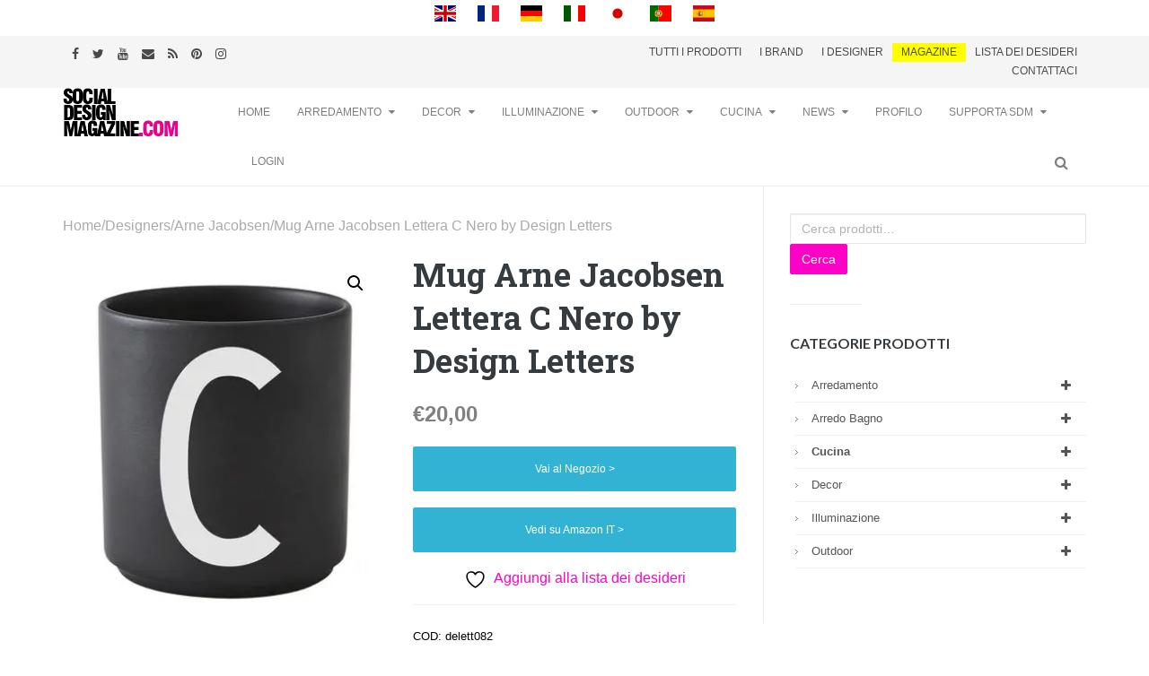

--- FILE ---
content_type: text/html; charset=UTF-8
request_url: https://socialdesignmagazine.com/mag/products-selection/product/mug-arne-jacobsen-lettera-c-nero-by-design-letters/
body_size: 107687
content:
<!DOCTYPE html> <!--[if IE 8 ]><html class="ie ie8" lang="it-IT"> <![endif]--> <!--[if (gte IE 9)|!(IE)]><!--><html lang="it-IT"> <!--<![endif]--><head><meta charset="UTF-8"><link rel="preload" href="https://socialdesignmagazine.com/mag/products-selection/wp-content/themes/yeahthemes-sparkle/fonts/fontawesome-webfont.woff2?v=4.6.3" as="font" type="font/woff2" crossorigin><link rel="stylesheet" media="print" onload="this.onload=null;this.media='all';" id="ao_optimized_gfonts" href="https://fonts.googleapis.com/css?family=Roboto+Slab%3A700%7CRoboto%3A700%7CLato%3A700&amp;display=swap"><link rel="profile" href="http://gmpg.org/xfn/11"><link rel="pingback" href="https://socialdesignmagazine.com/mag/products-selection/xmlrpc.php"> <script>document.documentElement.className = document.documentElement.className + ' yes-js js_active js'</script> <meta name='robots' content='index, follow, max-image-preview:large, max-snippet:-1, max-video-preview:-1' /><meta name="viewport" content="width=device-width, user-scalable=yes, initial-scale=1.0, minimum-scale=1.0, maximum-scale=5.0"><script>window._wca = window._wca || [];</script> <meta property="og:title" content="Mug Arne Jacobsen Lettera C Nero by Design Letters"/><meta property="og:description" content="Il marchio Design Letters ci propone una collezione di piatti, di accessori e tessuti decorati da lettere dell&#039;alfabeto ultra grafiche. Arredare i vostri intern"/><meta property="og:image:alt" content="Mug Arne Jacobsen Lettera C Nero Design Letters Arne Jacobsen"/><meta property="og:image" content="https://socialdesignmagazine.com/mag/products-selection/wp-content/uploads/sites/2/2020/08/Mug-Arne-Jacobsen-Lettera-C-Nero-Design-Letters-Arne-Jacobsen.jpg"/><meta property="og:image:width" content="355" /><meta property="og:image:height" content="400" /><meta property="og:type" content="article"/><meta property="og:article:published_time" content="2019-07-26 12:43:27"/><meta property="og:article:modified_time" content="2020-08-13 22:49:05"/><meta name="twitter:card" content="summary"><meta name="twitter:title" content="Mug Arne Jacobsen Lettera C Nero by Design Letters"/><meta name="twitter:description" content="Il marchio Design Letters ci propone una collezione di piatti, di accessori e tessuti decorati da lettere dell&#039;alfabeto ultra grafiche. Arredare i vostri intern"/><meta name="twitter:image" content="https://socialdesignmagazine.com/mag/products-selection/wp-content/uploads/sites/2/2020/08/Mug-Arne-Jacobsen-Lettera-C-Nero-Design-Letters-Arne-Jacobsen.jpg"/><meta name="twitter:image:alt" content="Mug Arne Jacobsen Lettera C Nero Design Letters Arne Jacobsen"/><meta name="author" content="Benedetto Fiori"/><title>Mug Arne Jacobsen Lettera C Nero by Design Letters - SDM Product Selection</title><link rel="canonical" href="https://socialdesignmagazine.com/mag/products-selection/product/mug-arne-jacobsen-lettera-c-nero-by-design-letters/" /><meta property="og:url" content="https://socialdesignmagazine.com/mag/products-selection/product/mug-arne-jacobsen-lettera-c-nero-by-design-letters/" /><meta property="og:site_name" content="SDM Product Selection" /><meta property="article:publisher" content="https://www.facebook.com/socialdesignmag" /><meta property="article:modified_time" content="2020-08-13T20:49:05+00:00" /><meta property="og:image" content="https://socialdesignmagazine.com/mag/products-selection/wp-content/uploads/sites/2/2020/08/Mug-Arne-Jacobsen-Lettera-C-Nero-Design-Letters-Arne-Jacobsen.jpg" /><meta property="og:image:width" content="355" /><meta property="og:image:height" content="400" /><meta property="og:image:type" content="image/jpeg" /><meta name="twitter:site" content="@socialdesignmag" /><meta name="twitter:label1" content="Tempo di lettura stimato" /><meta name="twitter:data1" content="1 minuto" /><style media="all">.trwca-actheme .trwca-accordion,.trwca-actheme.trwca-accordion li{margin:0;padding:0;border:none;list-style:none}.trwca-actheme .trwca-accordion li,.trwca-actheme .trwca-accordion li ul{margin:0 !important;padding:0}ul.trwca-accordion{display:none}.trwca-loader{background-image:url(//socialdesignmagazine.com/mag/products-selection/wp-content/plugins/woocommerce-category-accordion/assets/css/images/ajax_loader.gif);background-position:center center;background-repeat:no-repeat;height:10px;padding:10px}.trwca-actheme .trwca-accordion li{line-height:24px !important}i.vca_icon{float:right;text-align:center;width:25px;font-size:14px;line-height:inherit}i.vca_icon::before { font-family: fontawesome;}.trwca-actheme .trwca-accordion a{outline:none;text-transform:capitalize;padding:10px 10px 10px 15px;text-decoration:none;display:block;color:#555 !important;border-bottom:1px solid #f0f0f0;font-size:13px}.trwca-accordion li.current-cat > a,.trwca-accordion li.current-cat-parent > a{font-weight:bold}.trwca-actheme ul ul.submenu li a{padding-left:20px}.trwca-actheme ul ul.submenu li{margin:0px;list-style:none}.trwca-actheme ul ul.submenu li a{padding-left:20px}.trwca-actheme ul ul.submenu > li > ul.submenu > li ul.submenu > li > a{padding-left:40px}.trwca-actheme li ul a{padding-left:10px}.trwca-actheme .trwca-accordion li ul a{padding:10px 10px 10px 15px;text-decoration:none;display:block;color:#555 !important}.trwca-actheme .trwca-accordion ul a{padding:10px 10px 10px 25px}.trwca-actheme .trwca-accordion a.trwca-parent,.trwca-actheme .trwca-accordion a.trwca-parent:hover{padding:10px 10px 10px 15px}.trwca-actheme .trwca-accordion li ul a:hover{color:#555 !important}.trwca-actheme .trwca-accordion a:hover,.trwca-actheme li.current-cat a{-o-transition:color .2s linear, background .2s linear;-moz-transition:color .2s linear, background .2s linear;-webkit-transition:color .2s linear, background .2s linear;transition:color .2s linear, background .2s linear}.acgreen .trwca-accordion a{background:#03a678;color:#fff !important;border-bottom:1px solid #049372}.acgreen ul ul.submenu li a{border-bottom:1px solid #dddddd}.acgreen .trwca-accordion li ul a{background:#f4f4f4;color:#049372 !important;border-bottom:1px solid #fff}.acgreen .trwca-accordion li ul a:hover{background:#03a678;color:#fff !important}.acgreen .trwca-accordion a:hover,.acgreen li.current-cat a,.acgreen li.current-cat-parent a{background:#049372}.acgreen ul.trwca-accordion li ul:last-child a:hover{border-color:#049372}.acturquoise .trwca-accordion a{background:#34b8b6;color:#fff !important;border-bottom:1px solid #2ca19f}.acturquoise ul ul.submenu li a{border-bottom:1px solid #dddddd}.acturquoise .trwca-accordion li ul a{background:#f4f4f4;color:#23948f !important;border-bottom:1px solid #fff}.acturquoise .trwca-accordion li ul a:hover{background:#23948f;color:#fff !important}.acturquoise .trwca-accordion a:hover,.acturquoise li.current-cat a,.acturquoise li.current-cat-parent a{background:#23948f}.acturquoise ul.trwca-accordion li ul:last-child a:hover{border-color:#23948f}.aclight .trwca-accordion a{color:#555 !important;border-bottom:1px solid #f0f0f0}.aclight .trwca-accordion li ul a{color:#555 !important}.aclight .trwca-accordion li ul a:hover{color:#555 !important}.acred .trwca-accordion a{background:#ed5565;color:#fff !important;border-bottom:1px solid #da4453}.acred ul ul.submenu li a{border-bottom:1px solid #dddddd}.acred .trwca-accordion li ul a{background:#f4f4f4;color:#da4453 !important;border-bottom:1px solid #fff}.acred .trwca-accordion li ul a:hover{background:#ed5565;color:#fff !important}.acred .trwca-accordion a:hover,.acred li.current-cat a,.acred li.current-cat-parent a{background:#da4453;color:#fff !important}.acred .trwca-accordion li ul:last-child a:hover{border-color:#da4453}.acblue .trwca-accordion a{background:#0099cc;color:#fff !important;border-bottom:1px solid #0087b7}.acblue ul ul.submenu li a{border-bottom:1px solid #dddddd}.acblue .trwca-accordion li ul a{background:#f4f4f4;color:#0087b7 !important;border-bottom:1px solid #fff}.acblue .trwca-accordion li ul a:hover{background:#0087b7;color:#fff !important}.acblue .trwca-accordion a:hover,.acblue li.current-cat a,.acblue li.current-cat-parent a{background:#0087b7;color:#fff !important}.acblue ul.trwca-accordion li ul:last-child a:hover{border-color:#0087b7}.acdblue .trwca-accordion a{background:#414956;color:#fff !important;border-bottom:1px solid #3b424d}.acdblue ul ul.submenu li a{border-bottom:1px solid #3b424d}.acdblue .trwca-accordion li ul a{background:#383838;color:#fff !important;border-bottom:1px solid #fff}.acdblue .trwca-accordion li ul a:hover{background:#3b424d;color:#fff !important}.acdblue .trwca-accordion a:hover,.acdblue li.current-cat a,.acdblue li.current-cat-parent a{background:#3b424d;color:#fff !important}.acblue ul.trwca-accordion li ul:last-child a:hover{border-color:#3b424d}.acblack .trwca-accordion a{background:#292929;color:#fff !important;border-bottom:1px solid #222}.acblack ul ul.submenu li a{border-bottom:1px solid #222}.acblack .trwca-accordion li ul a{background:#383838;color:#fff !important;border-bottom:1px solid #fff}.acblack .trwca-accordion li ul a:hover{background:#222;color:#fff !important}.acblack .trwca-accordion a:hover,.acblack li.current-cat a,.acblack li.current-cat-parent a{background:#222;color:#fff !important}.acgamboge .trwca-accordion a{background:#ea9f14;color:#fff !important;border-bottom:1px solid #c58715}.acgamboge ul ul.submenu li a{border-bottom:1px solid #dddddd}.acgamboge .trwca-accordion li ul a{background:#f4f4f4;color:#c58715 !important;border-bottom:1px solid #fff}.acgamboge .trwca-accordion li ul a:hover{background:#c58715;color:#fff !important}.acgamboge .trwca-accordion a:hover,.acorange li.current-cat a,.acyellow li.current-cat-parent a{background:#c58715;color:#fff !important}.acgamboge ul.trwca-accordion li ul:last-child a:hover{border-color:#c58715}.acpurple .trwca-accordion a{background:#800080;color:#fff !important;border-bottom:1px solid #640264}.acpurple ul ul.submenu li a{border-bottom:1px solid #dddddd}.acpurple .trwca-accordion li ul a{background:#f4f4f4;color:#640264 !important;border-bottom:1px solid #fff}.acpurple .trwca-accordion li ul a:hover{background:#640264;color:#fff !important}.acpurple .trwca-accordion a:hover,.acpurple li.current-cat a,.acpurple li.current-cat-parent a{background:#640264;color:#fff !important}.acpurple ul.trwca-accordion li ul:last-child a:hover{border-color:#640264}#outer_ul{padding-left:6px;width:auto}.acclassic .trwca-accordion li{margin:0 0 0 3px;padding:0 0 0 13px;line-height:16px !important;background:url(//socialdesignmagazine.com/mag/products-selection/wp-content/plugins/woocommerce-category-accordion/assets/css/images/arrow_item.gif) 0 16px no-repeat;transition:all 200ms ease-in 0s;list-style-type:none;border-bottom:1px solid #f0f0f0}.acclassic .trwca-accordion > li ul{margin-left:10px}.acclassic .trwca-accordion li a{color:#737373;display:block !important;padding-left:5px;border-bottom:0px}.acclassic .trwca-accordion li > ul:lastchild > li{border:none}.acclassic > li{border-bottom:1px solid #EEEEEE}.acclassic .trwca-accordion li.current-cat > a{font-weight:bold}.acclassic .trwca-accordion li:first-child > a:first{background:#F9F9F9;font-weight:bold}.acclassic .trwca-accordion li.current-cat-parent a{color:#737373}.acclassic .trwca-accordion li > ul > li:last-child{border:none}.acclassic .trwca-accordion a:hover,.acclassic li.current-cat a{background-color:transparent}.acclassic ul ul.submenu li a{padding-left:0px}.acclassic ul ul.submenu > li > ul.submenu > li > a{padding-left:0px}.acclassic ul ul.submenu > li > ul.submenu > li ul.submenu > li > a{padding-left:0px}.acorange .trwca-accordion a{background:#FF681F;color:#fff !important;border-bottom:1px solid #FF4A1F}.acorange ul ul.submenu li a{border-bottom:1px solid #dddddd}.acorange .trwca-accordion li ul a{background:#f4f4f4;color:#FF4A1F !important;border-bottom:1px solid #fff}.acorange .trwca-accordion li ul a:hover{background:#FF4A1F;color:#fff !important}.acorange .trwca-accordion a:hover,.acorange li.current-cat a,.acorange li.current-cat-parent a{background:#FF4A1F;color:#fff !important}.acorange ul.trwca-accordion li ul:last-child a:hover{border-color:#FF4A1F}.acpink .trwca-accordion a{background:#FF8AA0;color:#fff !important;border-bottom:1px solid #FE7C92}.acpink ul ul.submenu li a{border-bottom:1px solid #dddddd}.acpink .trwca-accordion li ul a{background:#f4f4f4;color:#FE7C92 !important;border-bottom:1px solid #fff}.acpink .trwca-accordion li ul a:hover{background:#FE7C92;color:#fff !important}.acpink .trwca-accordion a:hover,.acpink li.current-cat a,.acpink li.current-cat-parent a{background:#FE7C92}.acpink ul.trwca-accordion li ul:last-child a:hover{border-color:#FE7C92}.acbrown .trwca-accordion a{background:#964B00;color:#fff !important;border-bottom:1px solid #703801}.acbrown ul ul.submenu li a{border-bottom:1px solid #dddddd}.acbrown .trwca-accordion li ul a{background:#f4f4f4;color:#703801 !important;border-bottom:1px solid #fff}.acbrown .trwca-accordion li ul a:hover{background:#703801;color:#fff !important}.acbrown .trwca-accordion a:hover,.acbrown li.current-cat a,.acbrown li.current-cat-parent a{background:#703801}.acbrown ul.trwca-accordion li ul:last-child a:hover{border-color:#703801}.rtl .trwca-accordion a{text-align:right}.rtl i.vca_icon{float:left}.trwca-actheme.rtl ul ul.submenu li a{padding-right:20px}.trwca-actheme.rtl .trwca-accordion a{padding:10px 15px 10px 10px}.trwca-actheme.rtl .trwca-accordion li ul a{padding:10px 15px 10px 10px}.acclassic.rtl .trwca-accordion li{margin:0 3px 0 0;padding:0 13px 0 0;line-height:16px!important;background:url(//socialdesignmagazine.com/mag/products-selection/wp-content/plugins/woocommerce-category-accordion/assets/css/images/arrow_item.gif) right 16px no-repeat}
/*!
 *  Font Awesome 4.2.0 by @davegandy - http://fontawesome.io - @fontawesome
 *  License - http://fontawesome.io/license (Font: SIL OFL 1.1, CSS: MIT License)
 */
@font-face{font-family:FontAwesome;src:url(//socialdesignmagazine.com/mag/products-selection/wp-content/plugins/woocommerce-category-accordion/assets/css/../fonts/fontawesome-webfont.eot?v=4.2.0);src:url(//socialdesignmagazine.com/mag/products-selection/wp-content/plugins/woocommerce-category-accordion/assets/css/../fonts/fontawesome-webfont.eot?#iefix&v=4.2.0) format('embedded-opentype'),url(//socialdesignmagazine.com/mag/products-selection/wp-content/plugins/woocommerce-category-accordion/assets/css/../fonts/fontawesome-webfont.woff?v=4.2.0) format('woff'),url(//socialdesignmagazine.com/mag/products-selection/wp-content/plugins/woocommerce-category-accordion/assets/css/../fonts/fontawesome-webfont.ttf?v=4.2.0) format('truetype'),url(//socialdesignmagazine.com/mag/products-selection/wp-content/plugins/woocommerce-category-accordion/assets/css/../fonts/fontawesome-webfont.svg?v=4.2.0#fontawesomeregular) format('svg');font-style:normal}.vca_icon{display:inline-block;font:normal normal normal 14px FontAwesome;font-size:inherit;text-rendering:auto;-webkit-font-smoothing:antialiased;-moz-osx-font-smoothing:grayscale}.vca_icon-angle-double-left:before{content:"\f100"}.vca_icon-angle-double-right:before{content:"\f101"}.vca_icon-angle-double-up:before{content:"\f102"}.vca_icon-angle-double-down:before{content:"\f103"}.vca_icon-angle-left:before{content:"\f104"}.vca_icon-angle-right:before{content:"\f105"}.vca_icon-angle-up:before{content:"\f106"}.vca_icon-angle-down:before{content:"\f107"}.vca_icon-arrow-circle-left:before{content:"\f0a8"}.vca_icon-arrow-circle-right:before{content:"\f0a9"}.vca_icon-arrow-circle-up:before{content:"\f0aa"}.vca_icon-arrow-circle-down:before{content:"\f0ab"}.vca_icon-arrow-circle-o-right:before{content:"\f18e"}.vca_icon-arrow-circle-o-left:before{content:"\f190"}.vca_icon-arrow-circle-o-down:before{content:"\f01a"}.vca_icon-arrow-circle-o-up:before{content:"\f01b"}.vca_icon-arrow-left:before{content:"\f060"}.vca_icon-arrow-right:before{content:"\f061"}.vca_icon-arrow-up:before{content:"\f062"}.vca_icon-arrow-down:before{content:"\f063"}.vca_icon-caret-down:before{content:"\f0d7"}.vca_icon-caret-up:before{content:"\f0d8"}.vca_icon-caret-left:before{content:"\f0d9"}.vca_icon-caret-right:before{content:"\f0da"}.vca_icon-caret-square-o-down:before,.vca_icon-toggle-down:before{content:"\f150"}.vca_icon-caret-square-o-up:before,.vca_icon-toggle-up:before{content:"\f151"}.vca_icon-caret-square-o-right:before,.vca_icon-toggle-right:before{content:"\f152"}.vca_icon-chevron-up:before{content:"\f077"}.vca_icon-chevron-down:before{content:"\f078"}.vca_icon-chevron-left:before{content:"\f053"}.vca_icon-chevron-right:before{content:"\f054"}.vca_icon-chevron-circle-left:before{content:"\f137"}.vca_icon-chevron-circle-right:before{content:"\f138"}.vca_icon-chevron-circle-up:before{content:"\f139"}.vca_icon-chevron-circle-down:before{content:"\f13a"}.vca_icon-hand-o-right:before{content:"\f0a4"}.vca_icon-hand-o-left:before{content:"\f0a5"}.vca_icon-hand-o-up:before{content:"\f0a6"}.vca_icon-hand-o-down:before{content:"\f0a7"}.vca_icon-plus:before{content:"\f067"}.vca_icon-minus:before{content:"\f068"}.vca_icon-plus-circle:before{content:"\f055"}.vca_icon-minus-circle:before{content:"\f056"}.vca_icon-plus-square:before{content:"\f0fe"}.vca_icon-minus-square:before{content:"\f146"}.vca_icon-minus-square-o:before{content:"\f147"}.vca_icon-plus-square-o:before{content:"\f196"}.vca_icon-circle:before{content:"\f111"}.vca_icon-circle-o:before{content:"\f10c"}.vca_icon-heart:before{content:"\f004"}.vca_icon-heart-o:before{content:"\f08a"}.vca_icon-levelup:before{content:"\f148"}.vca_icon-leveldown:before{content:"\f149"}.vca_icon-square:before{content:"\f0c8"}.vca_icon-square-o:before{content:"\f096"}.vca_icon-rotate-right:before{content:"\f01e"}.vca_icon-rotate-left:before{content:"\f0e2"}
.woocommerce img.pswp__img,.woocommerce-page img.pswp__img{max-width:none}button.pswp__button{box-shadow:none!important;background-image:url(//socialdesignmagazine.com/mag/products-selection/wp-content/plugins/woocommerce/assets/css/photoswipe/default-skin/default-skin.png)!important}button.pswp__button,button.pswp__button--arrow--left::before,button.pswp__button--arrow--right::before,button.pswp__button:hover{background-color:transparent!important}button.pswp__button--arrow--left,button.pswp__button--arrow--left:hover,button.pswp__button--arrow--right,button.pswp__button--arrow--right:hover{background-image:none!important}button.pswp__button--close:hover{background-position:0 -44px}button.pswp__button--zoom:hover{background-position:-88px 0}/*! PhotoSwipe main CSS by Dmitry Semenov | photoswipe.com | MIT license */.pswp{display:none;position:absolute;width:100%;height:100%;left:0;top:0;overflow:hidden;-ms-touch-action:none;touch-action:none;z-index:1500;-webkit-text-size-adjust:100%;-webkit-backface-visibility:hidden;outline:0}.pswp *{-webkit-box-sizing:border-box;box-sizing:border-box}.pswp img{max-width:none}.admin-bar .pswp{height:calc(100% - 32px);top:32px}@media screen and (max-width:782px){.admin-bar .pswp{height:calc(100% - 46px);top:46px}}.pswp--animate_opacity{opacity:.001;will-change:opacity;-webkit-transition:opacity 333ms cubic-bezier(.4,0,.22,1);transition:opacity 333ms cubic-bezier(.4,0,.22,1)}.pswp--open{display:block}.pswp--zoom-allowed .pswp__img{cursor:-webkit-zoom-in;cursor:-moz-zoom-in;cursor:zoom-in}.pswp--zoomed-in .pswp__img{cursor:-webkit-grab;cursor:-moz-grab;cursor:grab}.pswp--dragging .pswp__img{cursor:-webkit-grabbing;cursor:-moz-grabbing;cursor:grabbing}.pswp__bg{position:absolute;left:0;top:0;width:100%;height:100%;background:#000;opacity:0;-webkit-transform:translateZ(0);transform:translateZ(0);-webkit-backface-visibility:hidden;will-change:opacity}.pswp__scroll-wrap{position:absolute;left:0;top:0;width:100%;height:100%;overflow:hidden}.pswp__container,.pswp__zoom-wrap{-ms-touch-action:none;touch-action:none;position:absolute;left:0;right:0;top:0;bottom:0}.pswp__container,.pswp__img{-webkit-user-select:none;-moz-user-select:none;-ms-user-select:none;user-select:none;-webkit-tap-highlight-color:transparent;-webkit-touch-callout:none}.pswp__zoom-wrap{position:absolute;width:100%;-webkit-transform-origin:left top;-ms-transform-origin:left top;transform-origin:left top;-webkit-transition:-webkit-transform 333ms cubic-bezier(.4,0,.22,1);transition:transform 333ms cubic-bezier(.4,0,.22,1)}.pswp__bg{will-change:opacity;-webkit-transition:opacity 333ms cubic-bezier(.4,0,.22,1);transition:opacity 333ms cubic-bezier(.4,0,.22,1)}.pswp--animated-in .pswp__bg,.pswp--animated-in .pswp__zoom-wrap{-webkit-transition:none;transition:none}.pswp__container,.pswp__zoom-wrap{-webkit-backface-visibility:hidden}.pswp__item{position:absolute;left:0;right:0;top:0;bottom:0;overflow:hidden}.pswp__img{position:absolute;width:auto;height:auto;top:0;left:0}.pswp__img--placeholder{-webkit-backface-visibility:hidden}.pswp__img--placeholder--blank{background:#222}.pswp--ie .pswp__img{width:100%!important;height:auto!important;left:0;top:0}.pswp__error-msg{position:absolute;left:0;top:50%;width:100%;text-align:center;font-size:14px;line-height:16px;margin-top:-8px;color:#ccc}.pswp__error-msg a{color:#ccc;text-decoration:underline}
/*! PhotoSwipe Default UI CSS by Dmitry Semenov | photoswipe.com | MIT license */.pswp__button{width:44px;height:44px;position:relative;background:0 0;cursor:pointer;overflow:visible;-webkit-appearance:none;display:block;border:0;padding:0;margin:0;float:left;opacity:.75;-webkit-transition:opacity .2s;transition:opacity .2s;-webkit-box-shadow:none;box-shadow:none}.pswp__button:focus,.pswp__button:hover{opacity:1}.pswp__button:active{outline:0;opacity:.9}.pswp__button::-moz-focus-inner{padding:0;border:0}.pswp__ui--over-close .pswp__button--close{opacity:1}.pswp__button,.pswp__button--arrow--left:before,.pswp__button--arrow--right:before{background:url(//socialdesignmagazine.com/mag/products-selection/wp-content/plugins/woocommerce/assets/css/photoswipe/default-skin/default-skin.png) 0 0 no-repeat;background-size:264px 88px;width:44px;height:44px}@media (-webkit-min-device-pixel-ratio:1.1),(-webkit-min-device-pixel-ratio:1.09375),(min-resolution:105dpi),(min-resolution:1.1dppx){.pswp--svg .pswp__button,.pswp--svg .pswp__button--arrow--left:before,.pswp--svg .pswp__button--arrow--right:before{background-image:url(//socialdesignmagazine.com/mag/products-selection/wp-content/plugins/woocommerce/assets/css/photoswipe/default-skin/default-skin.svg)}.pswp--svg .pswp__button--arrow--left,.pswp--svg .pswp__button--arrow--right{background:0 0}}.pswp__button--close{background-position:0 -44px}.pswp__button--share{background-position:-44px -44px}.pswp__button--fs{display:none}.pswp--supports-fs .pswp__button--fs{display:block}.pswp--fs .pswp__button--fs{background-position:-44px 0}.pswp__button--zoom{display:none;background-position:-88px 0}.pswp--zoom-allowed .pswp__button--zoom{display:block}.pswp--zoomed-in .pswp__button--zoom{background-position:-132px 0}.pswp--touch .pswp__button--arrow--left,.pswp--touch .pswp__button--arrow--right{visibility:hidden}.pswp__button--arrow--left,.pswp__button--arrow--right{background:0 0;top:50%;margin-top:-50px;width:70px;height:100px;position:absolute}.pswp__button--arrow--left{left:0}.pswp__button--arrow--right{right:0}.pswp__button--arrow--left:before,.pswp__button--arrow--right:before{content:'';top:35px;background-color:rgba(0,0,0,.3);height:30px;width:32px;position:absolute}.pswp__button--arrow--left:before{left:6px;background-position:-138px -44px}.pswp__button--arrow--right:before{right:6px;background-position:-94px -44px}.pswp__counter,.pswp__share-modal{-webkit-user-select:none;-moz-user-select:none;-ms-user-select:none;user-select:none}.pswp__share-modal{display:block;background:rgba(0,0,0,.5);width:100%;height:100%;top:0;left:0;padding:10px;position:absolute;z-index:1600;opacity:0;-webkit-transition:opacity .25s ease-out;transition:opacity .25s ease-out;-webkit-backface-visibility:hidden;will-change:opacity}.pswp__share-modal--hidden{display:none}.pswp__share-tooltip{z-index:1620;position:absolute;background:#fff;top:56px;border-radius:2px;display:block;width:auto;right:44px;-webkit-box-shadow:0 2px 5px rgba(0,0,0,.25);box-shadow:0 2px 5px rgba(0,0,0,.25);-webkit-transform:translateY(6px);-ms-transform:translateY(6px);transform:translateY(6px);-webkit-transition:-webkit-transform .25s;transition:transform .25s;-webkit-backface-visibility:hidden;will-change:transform}.pswp__share-tooltip a{display:block;padding:8px 12px;color:#000;text-decoration:none;font-size:14px;line-height:18px}.pswp__share-tooltip a:hover{text-decoration:none;color:#000}.pswp__share-tooltip a:first-child{border-radius:2px 2px 0 0}.pswp__share-tooltip a:last-child{border-radius:0 0 2px 2px}.pswp__share-modal--fade-in{opacity:1}.pswp__share-modal--fade-in .pswp__share-tooltip{-webkit-transform:translateY(0);-ms-transform:translateY(0);transform:translateY(0)}.pswp--touch .pswp__share-tooltip a{padding:16px 12px}a.pswp__share--facebook:before{content:'';display:block;width:0;height:0;position:absolute;top:-12px;right:15px;border:6px solid transparent;border-bottom-color:#fff;-webkit-pointer-events:none;-moz-pointer-events:none;pointer-events:none}a.pswp__share--facebook:hover{background:#3e5c9a;color:#fff}a.pswp__share--facebook:hover:before{border-bottom-color:#3e5c9a}a.pswp__share--twitter:hover{background:#55acee;color:#fff}a.pswp__share--pinterest:hover{background:#ccc;color:#ce272d}a.pswp__share--download:hover{background:#ddd}.pswp__counter{position:relative;left:0;top:0;height:44px;font-size:13px;line-height:44px;color:#fff;opacity:.75;padding:0 10px;margin-inline-end:auto}.pswp__caption{position:absolute;left:0;bottom:0;width:100%;min-height:44px}.pswp__caption small{font-size:11px;color:#bbb}.pswp__caption__center{text-align:left;max-width:420px;margin:0 auto;font-size:13px;padding:10px;line-height:20px;color:#ccc}.pswp__caption--empty{display:none}.pswp__caption--fake{visibility:hidden}.pswp__preloader{width:44px;height:44px;position:absolute;top:0;left:50%;margin-left:-22px;opacity:0;-webkit-transition:opacity .25s ease-out;transition:opacity .25s ease-out;will-change:opacity;direction:ltr}.pswp__preloader__icn{width:20px;height:20px;margin:12px}.pswp__preloader--active{opacity:1}.pswp__preloader--active .pswp__preloader__icn{background:url(//socialdesignmagazine.com/mag/products-selection/wp-content/plugins/woocommerce/assets/css/photoswipe/default-skin/preloader.gif) 0 0 no-repeat}.pswp--css_animation .pswp__preloader--active{opacity:1}.pswp--css_animation .pswp__preloader--active .pswp__preloader__icn{-webkit-animation:clockwise .5s linear infinite;animation:clockwise .5s linear infinite}.pswp--css_animation .pswp__preloader--active .pswp__preloader__donut{-webkit-animation:donut-rotate 1s cubic-bezier(.4,0,.22,1) infinite;animation:donut-rotate 1s cubic-bezier(.4,0,.22,1) infinite}.pswp--css_animation .pswp__preloader__icn{background:0 0;opacity:.75;width:14px;height:14px;position:absolute;left:15px;top:15px;margin:0}.pswp--css_animation .pswp__preloader__cut{position:relative;width:7px;height:14px;overflow:hidden}.pswp--css_animation .pswp__preloader__donut{-webkit-box-sizing:border-box;box-sizing:border-box;width:14px;height:14px;border:2px solid #fff;border-radius:50%;border-left-color:transparent;border-bottom-color:transparent;position:absolute;top:0;left:0;background:0 0;margin:0}@media screen and (max-width:1024px){.pswp__preloader{position:relative;left:auto;top:auto;margin:0;float:right}}@-webkit-keyframes clockwise{0%{-webkit-transform:rotate(0);transform:rotate(0)}100%{-webkit-transform:rotate(360deg);transform:rotate(360deg)}}@keyframes clockwise{0%{-webkit-transform:rotate(0);transform:rotate(0)}100%{-webkit-transform:rotate(360deg);transform:rotate(360deg)}}@-webkit-keyframes donut-rotate{0%{-webkit-transform:rotate(0);transform:rotate(0)}50%{-webkit-transform:rotate(-140deg);transform:rotate(-140deg)}100%{-webkit-transform:rotate(0);transform:rotate(0)}}@keyframes donut-rotate{0%{-webkit-transform:rotate(0);transform:rotate(0)}50%{-webkit-transform:rotate(-140deg);transform:rotate(-140deg)}100%{-webkit-transform:rotate(0);transform:rotate(0)}}.pswp__ui{-webkit-font-smoothing:auto;visibility:visible;opacity:1;z-index:1550}.pswp__top-bar{position:absolute;left:0;top:0;height:44px;width:100%;display:flex;justify-content:flex-end}.pswp--has_mouse .pswp__button--arrow--left,.pswp--has_mouse .pswp__button--arrow--right,.pswp__caption,.pswp__top-bar{-webkit-backface-visibility:hidden;will-change:opacity;-webkit-transition:opacity 333ms cubic-bezier(.4,0,.22,1);transition:opacity 333ms cubic-bezier(.4,0,.22,1)}.pswp--has_mouse .pswp__button--arrow--left,.pswp--has_mouse .pswp__button--arrow--right{visibility:visible}.pswp__caption,.pswp__top-bar{background-color:rgba(0,0,0,.5)}.pswp__ui--fit .pswp__caption,.pswp__ui--fit .pswp__top-bar{background-color:rgba(0,0,0,.3)}.pswp__ui--idle .pswp__top-bar{opacity:0}.pswp__ui--idle .pswp__button--arrow--left,.pswp__ui--idle .pswp__button--arrow--right{opacity:0}.pswp__ui--hidden .pswp__button--arrow--left,.pswp__ui--hidden .pswp__button--arrow--right,.pswp__ui--hidden .pswp__caption,.pswp__ui--hidden .pswp__top-bar{opacity:.001}.pswp__ui--one-slide .pswp__button--arrow--left,.pswp__ui--one-slide .pswp__button--arrow--right,.pswp__ui--one-slide .pswp__counter{display:none}.pswp__element--disabled{display:none!important}.pswp--minimal--dark .pswp__top-bar{background:0 0}
:root{--woocommerce:#720eec;--wc-green:#7ad03a;--wc-red:#a00;--wc-orange:#ffba00;--wc-blue:#2ea2cc;--wc-primary:#720eec;--wc-primary-text:#fcfbfe;--wc-secondary:#e9e6ed;--wc-secondary-text:#515151;--wc-highlight:#958e09;--wc-highligh-text:#fff;--wc-content-bg:#fff;--wc-subtext:#767676;--wc-form-border-color:rgba(32,7,7,.8);--wc-form-border-radius:4px;--wc-form-border-width:1px}.woocommerce .woocommerce-error .button,.woocommerce .woocommerce-info .button,.woocommerce .woocommerce-message .button,.woocommerce-page .woocommerce-error .button,.woocommerce-page .woocommerce-info .button,.woocommerce-page .woocommerce-message .button{float:right}.woocommerce .col2-set,.woocommerce-page .col2-set{width:100%}.woocommerce .col2-set:after,.woocommerce .col2-set:before,.woocommerce-page .col2-set:after,.woocommerce-page .col2-set:before{content:" ";display:table}.woocommerce .col2-set:after,.woocommerce-page .col2-set:after{clear:both}.woocommerce .col2-set .col-1,.woocommerce-page .col2-set .col-1{float:left;width:48%}.woocommerce .col2-set .col-2,.woocommerce-page .col2-set .col-2{float:right;width:48%}.woocommerce img,.woocommerce-page img{height:auto;max-width:100%}.woocommerce #content div.product div.images,.woocommerce div.product div.images,.woocommerce-page #content div.product div.images,.woocommerce-page div.product div.images{float:left;width:48%}.woocommerce #content div.product div.thumbnails:after,.woocommerce #content div.product div.thumbnails:before,.woocommerce div.product div.thumbnails:after,.woocommerce div.product div.thumbnails:before,.woocommerce-page #content div.product div.thumbnails:after,.woocommerce-page #content div.product div.thumbnails:before,.woocommerce-page div.product div.thumbnails:after,.woocommerce-page div.product div.thumbnails:before{content:" ";display:table}.woocommerce #content div.product div.thumbnails:after,.woocommerce div.product div.thumbnails:after,.woocommerce-page #content div.product div.thumbnails:after,.woocommerce-page div.product div.thumbnails:after{clear:both}.woocommerce #content div.product div.thumbnails a,.woocommerce div.product div.thumbnails a,.woocommerce-page #content div.product div.thumbnails a,.woocommerce-page div.product div.thumbnails a{float:left;width:30.75%;margin-right:3.8%;margin-bottom:1em}.woocommerce #content div.product div.thumbnails a.last,.woocommerce div.product div.thumbnails a.last,.woocommerce-page #content div.product div.thumbnails a.last,.woocommerce-page div.product div.thumbnails a.last{margin-right:0}.woocommerce #content div.product div.thumbnails a.first,.woocommerce div.product div.thumbnails a.first,.woocommerce-page #content div.product div.thumbnails a.first,.woocommerce-page div.product div.thumbnails a.first{clear:both}.woocommerce #content div.product div.thumbnails.columns-1 a,.woocommerce div.product div.thumbnails.columns-1 a,.woocommerce-page #content div.product div.thumbnails.columns-1 a,.woocommerce-page div.product div.thumbnails.columns-1 a{width:100%;margin-right:0;float:none}.woocommerce #content div.product div.thumbnails.columns-2 a,.woocommerce div.product div.thumbnails.columns-2 a,.woocommerce-page #content div.product div.thumbnails.columns-2 a,.woocommerce-page div.product div.thumbnails.columns-2 a{width:48%}.woocommerce #content div.product div.thumbnails.columns-4 a,.woocommerce div.product div.thumbnails.columns-4 a,.woocommerce-page #content div.product div.thumbnails.columns-4 a,.woocommerce-page div.product div.thumbnails.columns-4 a{width:22.05%}.woocommerce #content div.product div.thumbnails.columns-5 a,.woocommerce div.product div.thumbnails.columns-5 a,.woocommerce-page #content div.product div.thumbnails.columns-5 a,.woocommerce-page div.product div.thumbnails.columns-5 a{width:16.9%}.woocommerce #content div.product div.summary,.woocommerce div.product div.summary,.woocommerce-page #content div.product div.summary,.woocommerce-page div.product div.summary{float:right;width:48%;clear:none}.woocommerce #content div.product .woocommerce-tabs,.woocommerce div.product .woocommerce-tabs,.woocommerce-page #content div.product .woocommerce-tabs,.woocommerce-page div.product .woocommerce-tabs{clear:both}.woocommerce #content div.product .woocommerce-tabs ul.tabs:after,.woocommerce #content div.product .woocommerce-tabs ul.tabs:before,.woocommerce div.product .woocommerce-tabs ul.tabs:after,.woocommerce div.product .woocommerce-tabs ul.tabs:before,.woocommerce-page #content div.product .woocommerce-tabs ul.tabs:after,.woocommerce-page #content div.product .woocommerce-tabs ul.tabs:before,.woocommerce-page div.product .woocommerce-tabs ul.tabs:after,.woocommerce-page div.product .woocommerce-tabs ul.tabs:before{content:" ";display:table}.woocommerce #content div.product .woocommerce-tabs ul.tabs:after,.woocommerce div.product .woocommerce-tabs ul.tabs:after,.woocommerce-page #content div.product .woocommerce-tabs ul.tabs:after,.woocommerce-page div.product .woocommerce-tabs ul.tabs:after{clear:both}.woocommerce #content div.product .woocommerce-tabs ul.tabs li,.woocommerce div.product .woocommerce-tabs ul.tabs li,.woocommerce-page #content div.product .woocommerce-tabs ul.tabs li,.woocommerce-page div.product .woocommerce-tabs ul.tabs li{display:inline-block}.woocommerce #content div.product #reviews .comment:after,.woocommerce #content div.product #reviews .comment:before,.woocommerce div.product #reviews .comment:after,.woocommerce div.product #reviews .comment:before,.woocommerce-page #content div.product #reviews .comment:after,.woocommerce-page #content div.product #reviews .comment:before,.woocommerce-page div.product #reviews .comment:after,.woocommerce-page div.product #reviews .comment:before{content:" ";display:table}.woocommerce #content div.product #reviews .comment:after,.woocommerce div.product #reviews .comment:after,.woocommerce-page #content div.product #reviews .comment:after,.woocommerce-page div.product #reviews .comment:after{clear:both}.woocommerce #content div.product #reviews .comment img,.woocommerce div.product #reviews .comment img,.woocommerce-page #content div.product #reviews .comment img,.woocommerce-page div.product #reviews .comment img{float:right;height:auto}.woocommerce ul.products,.woocommerce-page ul.products{clear:both}.woocommerce ul.products:after,.woocommerce ul.products:before,.woocommerce-page ul.products:after,.woocommerce-page ul.products:before{content:" ";display:table}.woocommerce ul.products:after,.woocommerce-page ul.products:after{clear:both}.woocommerce ul.products li.product,.woocommerce-page ul.products li.product{float:left;margin:0 3.8% 2.992em 0;padding:0;position:relative;width:22.05%;margin-left:0}.woocommerce ul.products li.first,.woocommerce-page ul.products li.first{clear:both}.woocommerce ul.products li.last,.woocommerce-page ul.products li.last{margin-right:0}.woocommerce ul.products.columns-1 li.product,.woocommerce-page ul.products.columns-1 li.product{width:100%;margin-right:0}.woocommerce ul.products.columns-2 li.product,.woocommerce-page ul.products.columns-2 li.product{width:48%}.woocommerce ul.products.columns-3 li.product,.woocommerce-page ul.products.columns-3 li.product{width:30.75%}.woocommerce ul.products.columns-5 li.product,.woocommerce-page ul.products.columns-5 li.product{width:16.95%}.woocommerce ul.products.columns-6 li.product,.woocommerce-page ul.products.columns-6 li.product{width:13.5%}.woocommerce-page.columns-1 ul.products li.product,.woocommerce.columns-1 ul.products li.product{width:100%;margin-right:0}.woocommerce-page.columns-2 ul.products li.product,.woocommerce.columns-2 ul.products li.product{width:48%}.woocommerce-page.columns-3 ul.products li.product,.woocommerce.columns-3 ul.products li.product{width:30.75%}.woocommerce-page.columns-5 ul.products li.product,.woocommerce.columns-5 ul.products li.product{width:16.95%}.woocommerce-page.columns-6 ul.products li.product,.woocommerce.columns-6 ul.products li.product{width:13.5%}.woocommerce .woocommerce-result-count,.woocommerce-page .woocommerce-result-count{float:left}.woocommerce .woocommerce-ordering,.woocommerce-page .woocommerce-ordering{float:right}.woocommerce .woocommerce-pagination ul.page-numbers:after,.woocommerce .woocommerce-pagination ul.page-numbers:before,.woocommerce-page .woocommerce-pagination ul.page-numbers:after,.woocommerce-page .woocommerce-pagination ul.page-numbers:before{content:" ";display:table}.woocommerce .woocommerce-pagination ul.page-numbers:after,.woocommerce-page .woocommerce-pagination ul.page-numbers:after{clear:both}.woocommerce .woocommerce-pagination ul.page-numbers li,.woocommerce-page .woocommerce-pagination ul.page-numbers li{display:inline-block}.woocommerce #content table.cart img,.woocommerce table.cart img,.woocommerce-page #content table.cart img,.woocommerce-page table.cart img{height:auto}.woocommerce #content table.cart td.actions,.woocommerce table.cart td.actions,.woocommerce-page #content table.cart td.actions,.woocommerce-page table.cart td.actions{text-align:right}.woocommerce #content table.cart td.actions .input-text,.woocommerce table.cart td.actions .input-text,.woocommerce-page #content table.cart td.actions .input-text,.woocommerce-page table.cart td.actions .input-text{width:80px}.woocommerce #content table.cart td.actions .coupon,.woocommerce table.cart td.actions .coupon,.woocommerce-page #content table.cart td.actions .coupon,.woocommerce-page table.cart td.actions .coupon{float:left}.woocommerce .cart-collaterals,.woocommerce-page .cart-collaterals{width:100%}.woocommerce .cart-collaterals:after,.woocommerce .cart-collaterals:before,.woocommerce-page .cart-collaterals:after,.woocommerce-page .cart-collaterals:before{content:" ";display:table}.woocommerce .cart-collaterals:after,.woocommerce-page .cart-collaterals:after{clear:both}.woocommerce .cart-collaterals .related,.woocommerce-page .cart-collaterals .related{width:30.75%;float:left}.woocommerce .cart-collaterals .cross-sells,.woocommerce-page .cart-collaterals .cross-sells{width:48%;float:left}.woocommerce .cart-collaterals .cross-sells ul.products,.woocommerce-page .cart-collaterals .cross-sells ul.products{float:none}.woocommerce .cart-collaterals .cross-sells ul.products li,.woocommerce-page .cart-collaterals .cross-sells ul.products li{width:48%}.woocommerce .cart-collaterals .shipping_calculator,.woocommerce-page .cart-collaterals .shipping_calculator{width:48%;clear:right;float:right}.woocommerce .cart-collaterals .shipping_calculator:after,.woocommerce .cart-collaterals .shipping_calculator:before,.woocommerce-page .cart-collaterals .shipping_calculator:after,.woocommerce-page .cart-collaterals .shipping_calculator:before{content:" ";display:table}.woocommerce .cart-collaterals .shipping_calculator:after,.woocommerce-page .cart-collaterals .shipping_calculator:after{clear:both}.woocommerce .cart-collaterals .shipping_calculator .col2-set .col-1,.woocommerce .cart-collaterals .shipping_calculator .col2-set .col-2,.woocommerce-page .cart-collaterals .shipping_calculator .col2-set .col-1,.woocommerce-page .cart-collaterals .shipping_calculator .col2-set .col-2{width:47%}.woocommerce .cart-collaterals .cart_totals,.woocommerce-page .cart-collaterals .cart_totals{float:right;width:48%}.woocommerce ul.cart_list li:after,.woocommerce ul.cart_list li:before,.woocommerce ul.product_list_widget li:after,.woocommerce ul.product_list_widget li:before,.woocommerce-page ul.cart_list li:after,.woocommerce-page ul.cart_list li:before,.woocommerce-page ul.product_list_widget li:after,.woocommerce-page ul.product_list_widget li:before{content:" ";display:table}.woocommerce ul.cart_list li:after,.woocommerce ul.product_list_widget li:after,.woocommerce-page ul.cart_list li:after,.woocommerce-page ul.product_list_widget li:after{clear:both}.woocommerce ul.cart_list li img,.woocommerce ul.product_list_widget li img,.woocommerce-page ul.cart_list li img,.woocommerce-page ul.product_list_widget li img{float:right;height:auto}.woocommerce form .form-row:after,.woocommerce form .form-row:before,.woocommerce-page form .form-row:after,.woocommerce-page form .form-row:before{content:" ";display:table}.woocommerce form .form-row:after,.woocommerce-page form .form-row:after{clear:both}.woocommerce form .form-row label,.woocommerce-page form .form-row label{display:block}.woocommerce form .form-row label.checkbox,.woocommerce-page form .form-row label.checkbox{display:inline}.woocommerce form .form-row select,.woocommerce-page form .form-row select{width:100%}.woocommerce form .form-row .input-text,.woocommerce-page form .form-row .input-text{box-sizing:border-box;width:100%}.woocommerce form .form-row-first,.woocommerce form .form-row-last,.woocommerce-page form .form-row-first,.woocommerce-page form .form-row-last{width:47%;overflow:visible}.woocommerce form .form-row-first,.woocommerce-page form .form-row-first{float:left}.woocommerce form .form-row-last,.woocommerce-page form .form-row-last{float:right}.woocommerce form .form-row-wide,.woocommerce-page form .form-row-wide{clear:both}.woocommerce form .password-input,.woocommerce-page form .password-input{display:flex;flex-direction:column;justify-content:center;position:relative}.woocommerce form .password-input input[type=password],.woocommerce-page form .password-input input[type=password]{padding-right:2.5rem}.woocommerce form .password-input input::-ms-reveal,.woocommerce-page form .password-input input::-ms-reveal{display:none}.woocommerce form .show-password-input,.woocommerce-page form .show-password-input{background-color:transparent;border-radius:0;border:0;color:var(--wc-form-color-text,#000);cursor:pointer;font-size:inherit;line-height:inherit;margin:0;padding:0;position:absolute;right:.7em;text-decoration:none;top:50%;transform:translateY(-50%);-moz-osx-font-smoothing:inherit;-webkit-appearance:none;-webkit-font-smoothing:inherit}.woocommerce form .show-password-input:before,.woocommerce-page form .show-password-input:before{background-repeat:no-repeat;background-size:cover;background-image:url('data:image/svg+xml,<svg width="20" height="20" viewBox="0 0 20 20" fill="none" xmlns="http://www.w3.org/2000/svg"><path d="M17.3 3.3C16.9 2.9 16.2 2.9 15.7 3.3L13.3 5.7C12.2437 5.3079 11.1267 5.1048 10 5.1C6.2 5.2 2.8 7.2 1 10.5C1.2 10.9 1.5 11.3 1.8 11.7C2.6 12.8 3.6 13.7 4.7 14.4L3 16.1C2.6 16.5 2.5 17.2 3 17.7C3.4 18.1 4.1 18.2 4.6 17.7L17.3 4.9C17.7 4.4 17.7 3.7 17.3 3.3ZM6.7 12.3L5.4 13.6C4.2 12.9 3.1 11.9 2.3 10.7C3.5 9 5.1 7.8 7 7.2C5.7 8.6 5.6 10.8 6.7 12.3ZM10.1 9C9.6 8.5 9.7 7.7 10.2 7.2C10.7 6.8 11.4 6.8 11.9 7.2L10.1 9ZM18.3 9.5C17.8 8.8 17.2 8.1 16.5 7.6L15.5 8.6C16.3 9.2 17 9.9 17.6 10.8C15.9 13.4 13 15 9.9 15H9.1L8.1 16C8.8 15.9 9.4 16 10 16C13.3 16 16.4 14.4 18.3 11.7C18.6 11.3 18.8 10.9 19.1 10.5C18.8 10.2 18.6 9.8 18.3 9.5ZM14 10L10 14C12.2 14 14 12.2 14 10Z" fill="%23111111"/></svg>');content:"";display:block;height:22px;width:22px}.woocommerce form .show-password-input.display-password:before,.woocommerce-page form .show-password-input.display-password:before{background-image:url('data:image/svg+xml,<svg width="20" height="20" viewBox="0 0 20 20" fill="none" xmlns="http://www.w3.org/2000/svg"><path d="M18.3 9.49999C15 4.89999 8.50002 3.79999 3.90002 7.19999C2.70002 8.09999 1.70002 9.29999 0.900024 10.6C1.10002 11 1.40002 11.4 1.70002 11.8C5.00002 16.4 11.3 17.4 15.9 14.2C16.8 13.5 17.6 12.8 18.3 11.8C18.6 11.4 18.8 11 19.1 10.6C18.8 10.2 18.6 9.79999 18.3 9.49999ZM10.1 7.19999C10.6 6.69999 11.4 6.69999 11.9 7.19999C12.4 7.69999 12.4 8.49999 11.9 8.99999C11.4 9.49999 10.6 9.49999 10.1 8.99999C9.60003 8.49999 9.60003 7.69999 10.1 7.19999ZM10 14.9C6.90002 14.9 4.00002 13.3 2.30002 10.7C3.50002 8.99999 5.10002 7.79999 7.00002 7.19999C6.30002 7.99999 6.00002 8.89999 6.00002 9.89999C6.00002 12.1 7.70002 14 10 14C12.2 14 14.1 12.3 14.1 9.99999V9.89999C14.1 8.89999 13.7 7.89999 13 7.19999C14.9 7.79999 16.5 8.99999 17.7 10.7C16 13.3 13.1 14.9 10 14.9Z" fill="%23111111"/></svg>')}.woocommerce #payment .form-row select,.woocommerce-page #payment .form-row select{width:auto}.woocommerce #payment .terms,.woocommerce #payment .wc-terms-and-conditions,.woocommerce-page #payment .terms,.woocommerce-page #payment .wc-terms-and-conditions{text-align:left;padding:0 1em 0 0;float:left}.woocommerce #payment #place_order,.woocommerce-page #payment #place_order{float:right}.woocommerce .woocommerce-billing-fields:after,.woocommerce .woocommerce-billing-fields:before,.woocommerce .woocommerce-shipping-fields:after,.woocommerce .woocommerce-shipping-fields:before,.woocommerce-page .woocommerce-billing-fields:after,.woocommerce-page .woocommerce-billing-fields:before,.woocommerce-page .woocommerce-shipping-fields:after,.woocommerce-page .woocommerce-shipping-fields:before{content:" ";display:table}.woocommerce .woocommerce-billing-fields:after,.woocommerce .woocommerce-shipping-fields:after,.woocommerce-page .woocommerce-billing-fields:after,.woocommerce-page .woocommerce-shipping-fields:after{clear:both}.woocommerce .woocommerce-terms-and-conditions,.woocommerce-page .woocommerce-terms-and-conditions{margin-bottom:1.618em;padding:1.618em}.woocommerce .woocommerce-oembed,.woocommerce-page .woocommerce-oembed{position:relative}.woocommerce-account .woocommerce-MyAccount-navigation{float:left;width:30%}.woocommerce-account .woocommerce-MyAccount-content{float:right;width:68%}.woocommerce-account .woocommerce-MyAccount-content mark{background-color:transparent;color:inherit;font-weight:700}.woocommerce-page.left-sidebar #content.twentyeleven{width:58.4%;margin:0 7.6%;float:right}.woocommerce-page.right-sidebar #content.twentyeleven{margin:0 7.6%;width:58.4%;float:left}.twentyfourteen .tfwc{padding:12px 10px 0;max-width:474px;margin:0 auto}.twentyfourteen .tfwc .product .entry-summary{padding:0!important;margin:0 0 1.618em!important}.twentyfourteen .tfwc div.product.hentry.has-post-thumbnail{margin-top:0}@media screen and (min-width:673px){.twentyfourteen .tfwc{padding-right:30px;padding-left:30px}}@media screen and (min-width:1040px){.twentyfourteen .tfwc{padding-right:15px;padding-left:15px}}@media screen and (min-width:1110px){.twentyfourteen .tfwc{padding-right:30px;padding-left:30px}}@media screen and (min-width:1218px){.twentyfourteen .tfwc{margin-right:54px}.full-width .twentyfourteen .tfwc{margin-right:auto}}.twentyfifteen .t15wc{padding-left:7.6923%;padding-right:7.6923%;padding-top:7.6923%;margin-bottom:7.6923%;background:#fff;box-shadow:0 0 1px rgba(0,0,0,.15)}.twentyfifteen .t15wc .page-title{margin-left:0}@media screen and (min-width:38.75em){.twentyfifteen .t15wc{margin-right:7.6923%;margin-left:7.6923%;margin-top:8.3333%}}@media screen and (min-width:59.6875em){.twentyfifteen .t15wc{margin-left:8.3333%;margin-right:8.3333%;padding:10%}.single-product .twentyfifteen .entry-summary{padding:0!important}}.twentysixteen .site-main{margin-right:7.6923%;margin-left:7.6923%}.twentysixteen .entry-summary{margin-right:0;margin-left:0}#content .twentysixteen div.product div.images,#content .twentysixteen div.product div.summary{width:46.42857%}@media screen and (min-width:44.375em){.twentysixteen .site-main{margin-right:23.0769%}}@media screen and (min-width:56.875em){.twentysixteen .site-main{margin-right:0;margin-left:0}.no-sidebar .twentysixteen .site-main{margin-right:15%;margin-left:15%}.no-sidebar .twentysixteen .entry-summary{margin-right:0;margin-left:0}}.rtl .woocommerce .col2-set .col-1,.rtl .woocommerce-page .col2-set .col-1{float:right}.rtl .woocommerce .col2-set .col-2,.rtl .woocommerce-page .col2-set .col-2{float:left}
@charset "UTF-8";:root{--woocommerce:#720eec;--wc-green:#7ad03a;--wc-red:#a00;--wc-orange:#ffba00;--wc-blue:#2ea2cc;--wc-primary:#720eec;--wc-primary-text:#fcfbfe;--wc-secondary:#e9e6ed;--wc-secondary-text:#515151;--wc-highlight:#958e09;--wc-highligh-text:#fff;--wc-content-bg:#fff;--wc-subtext:#767676;--wc-form-border-color:rgba(32,7,7,.8);--wc-form-border-radius:4px;--wc-form-border-width:1px}@keyframes spin{100%{transform:rotate(360deg)}}@font-face{font-family:star;src:url(//socialdesignmagazine.com/mag/products-selection/wp-content/plugins/woocommerce/assets/css/../fonts/WooCommerce.woff2) format("woff2"),url(//socialdesignmagazine.com/mag/products-selection/wp-content/plugins/woocommerce/assets/css/../fonts/WooCommerce.woff) format("woff"),url(//socialdesignmagazine.com/mag/products-selection/wp-content/plugins/woocommerce/assets/css/../fonts/WooCommerce.ttf) format("truetype");font-weight:400;font-style:normal}@font-face{font-family:WooCommerce;src:url(//socialdesignmagazine.com/mag/products-selection/wp-content/plugins/woocommerce/assets/css/../fonts/WooCommerce.woff2) format("woff2"),url(//socialdesignmagazine.com/mag/products-selection/wp-content/plugins/woocommerce/assets/css/../fonts/WooCommerce.woff) format("woff"),url(//socialdesignmagazine.com/mag/products-selection/wp-content/plugins/woocommerce/assets/css/../fonts/WooCommerce.ttf) format("truetype");font-weight:400;font-style:normal}.woocommerce form .form-row{padding:3px;margin:0 0 6px}.woocommerce form .form-row [placeholder]:focus::-webkit-input-placeholder{-webkit-transition:opacity .5s .5s ease;transition:opacity .5s .5s ease;opacity:0}.woocommerce form .form-row label{line-height:2}.woocommerce form .form-row label.hidden{visibility:hidden}.woocommerce form .form-row label.inline{display:inline}.woocommerce form .form-row .woocommerce-input-wrapper .description{background:#1e85be;color:#fff;border-radius:3px;padding:1em;margin:.5em 0 0;clear:both;display:none;position:relative}.woocommerce form .form-row .woocommerce-input-wrapper .description a{color:#fff;text-decoration:underline;border:0;box-shadow:none}.woocommerce form .form-row .woocommerce-input-wrapper .description:before{left:50%;top:0;margin-top:-4px;transform:translateX(-50%) rotate(180deg);content:"";position:absolute;border-width:4px 6px 0;border-style:solid;border-color:#1e85be transparent transparent;z-index:100;display:block}.woocommerce form .form-row .input-checkbox{display:inline;margin:-2px 8px 0 0;text-align:center;vertical-align:middle}.woocommerce form .form-row .input-text,.woocommerce form .form-row select{font-family:inherit;font-weight:400;letter-spacing:normal;padding:.5em;display:block;background-color:var(--wc-form-color-background,#fff);border:var(--wc-form-border-width) solid var(--wc-form-border-color);border-radius:var(--wc-form-border-radius);color:var(--wc-form-color-text,#000);box-sizing:border-box;width:100%;margin:0;line-height:normal;height:auto}.woocommerce form .form-row .input-text:focus,.woocommerce form .form-row select:focus{border-color:currentColor}.woocommerce form .form-row select{cursor:pointer;appearance:none;padding-right:3em;background-image:url([data-uri]);background-repeat:no-repeat;background-size:16px;background-position:calc(100% - .5em) 50%}.woocommerce form .form-row textarea{height:4em;line-height:1.5;box-shadow:none}.woocommerce form .form-row .required{color:var(--wc-red);font-weight:700;border:0!important;text-decoration:none;visibility:hidden}.woocommerce form .form-row .optional{visibility:visible}.woocommerce form .form-row.woocommerce-invalid label{color:var(--wc-red)}.woocommerce form .form-row.woocommerce-invalid input.input-text,.woocommerce form .form-row.woocommerce-invalid select{border-color:var(--wc-red)}.woocommerce form .form-row.woocommerce-invalid .select2-container:not(.select2-container--open) .select2-selection{border-color:var(--wc-red)}.woocommerce form .form-row.woocommerce-validated input.input-text,.woocommerce form .form-row.woocommerce-validated select{border-color:var(--wc-green)}.woocommerce form .form-row.woocommerce-validated .select2-container:not(.select2-container--open) .select2-selection{border-color:var(--wc-green)}.woocommerce form .form-row ::-webkit-input-placeholder{line-height:normal}.woocommerce form .form-row :-moz-placeholder{line-height:normal}.woocommerce form .form-row :-ms-input-placeholder{line-height:normal}.select2-container{width:100%}.select2-container .select2-selection--single{height:auto}.select2-container .select2-selection--single .select2-selection__rendered{padding:.5em;line-height:normal;box-sizing:border-box;color:var(--wc-form-color-text,#444);font-weight:400}.select2-container .select2-selection--single .select2-selection__placeholder{color:#999}.select2-container .select2-selection--single .select2-selection__arrow{position:absolute;top:2px;right:.5em;height:100%;width:16px}.select2-container .select2-selection--single .select2-selection__arrow b{border:none;display:block;background:url([data-uri]) no-repeat;background-size:16px;width:16px;height:16px;position:absolute;top:50%;left:0;margin:-8px 0 0}.select2-container .select2-dropdown,.select2-container .select2-selection{background-color:var(--wc-form-color-background,#fff);border:var(--wc-form-border-width,1px) solid var(--wc-form-border-color,#aaa);border-radius:var(--wc-form-border-radius,4px)}.select2-container.select2-container--open .select2-dropdown--above{border-bottom:none;border-bottom-left-radius:0;border-bottom-right-radius:0}.select2-container.select2-container--open .select2-dropdown--below{border-top:none;border-top-left-radius:0;border-top-right-radius:0}.select2-results__options{list-style:none;margin:0;padding:0}.select2-results__option{margin:0}.woocommerce-store-notice,p.demo_store{position:absolute;top:0;left:0;right:0;margin:0;width:100%;font-size:1em;padding:1em 0;text-align:center;background-color:#720eec;color:#fcfbfe;z-index:99998;box-shadow:0 1px 1em rgba(0,0,0,.2);display:none}.woocommerce-store-notice a,p.demo_store a{color:#fcfbfe;text-decoration:underline}.screen-reader-text{clip:rect(1px,1px,1px,1px);height:1px;overflow:hidden;position:absolute!important;width:1px;word-wrap:normal!important}.admin-bar p.demo_store{top:32px}.clear{clear:both}.woocommerce .blockUI.blockOverlay{position:relative}.woocommerce .blockUI.blockOverlay:before{height:1em;width:1em;display:block;position:absolute;top:50%;left:50%;margin-left:-.5em;margin-top:-.5em;content:"";animation:spin 1s ease-in-out infinite;background:url(//socialdesignmagazine.com/mag/products-selection/wp-content/plugins/woocommerce/assets/css/../images/icons/loader.svg) center center;background-size:cover;line-height:1;text-align:center;font-size:2em;color:rgba(0,0,0,.75)}.woocommerce .loader:before{height:1em;width:1em;display:block;position:absolute;top:50%;left:50%;margin-left:-.5em;margin-top:-.5em;content:"";animation:spin 1s ease-in-out infinite;background:url(//socialdesignmagazine.com/mag/products-selection/wp-content/plugins/woocommerce/assets/css/../images/icons/loader.svg) center center;background-size:cover;line-height:1;text-align:center;font-size:2em;color:rgba(0,0,0,.75)}.woocommerce a.remove{display:block;font-size:1.5em;height:1em;width:1em;text-align:center;line-height:1;border-radius:100%;color:var(--wc-red)!important;text-decoration:none;font-weight:700;border:0}.woocommerce a.remove:hover{color:#fff!important;background:var(--wc-red)}.woocommerce small.note{display:block;color:#767676;font-size:.857em;margin-top:10px}.woocommerce .woocommerce-breadcrumb{margin:0 0 1em;padding:0}.woocommerce .woocommerce-breadcrumb:after,.woocommerce .woocommerce-breadcrumb:before{content:" ";display:table}.woocommerce .woocommerce-breadcrumb:after{clear:both}.woocommerce .quantity .qty{width:3.631em;text-align:center}.woocommerce div.product{margin-bottom:0;position:relative}.woocommerce div.product .product_title{clear:none;margin-top:0;padding:0}.woocommerce div.product p.price ins,.woocommerce div.product span.price ins{background:inherit;font-weight:700;display:inline-block}.woocommerce div.product p.price del,.woocommerce div.product span.price del{opacity:.7;display:inline-block}.woocommerce div.product p.stock{font-size:.92em}.woocommerce div.product .woocommerce-product-rating{margin-bottom:1.618em}.woocommerce div.product div.images{margin-bottom:2em}.woocommerce div.product div.images img{display:block;width:100%;height:auto;box-shadow:none}.woocommerce div.product div.images div.thumbnails{padding-top:1em}.woocommerce div.product div.images.woocommerce-product-gallery{position:relative}.woocommerce div.product div.images .woocommerce-product-gallery__wrapper{transition:all cubic-bezier(.795,-.035,0,1) .5s;margin:0;padding:0}.woocommerce div.product div.images .woocommerce-product-gallery__wrapper .zoomImg{background-color:#fff;opacity:0}.woocommerce div.product div.images .woocommerce-product-gallery__image--placeholder{border:1px solid #f2f2f2}.woocommerce div.product div.images .woocommerce-product-gallery__image:nth-child(n+2){width:25%;display:inline-block}.woocommerce div.product div.images .woocommerce-product-gallery__image a{display:block;outline-offset:-2px}.woocommerce div.product div.images .woocommerce-product-gallery__trigger{background:#fff;border:none;box-sizing:content-box;border-radius:100%;cursor:pointer;font-size:2em;height:36px;padding:0;position:absolute;right:.5em;text-indent:-9999px;top:.5em;width:36px;z-index:99}.woocommerce div.product div.images .woocommerce-product-gallery__trigger:before{border:2px solid #000;border-radius:100%;box-sizing:content-box;content:"";display:block;height:10px;left:9px;top:9px;position:absolute;width:10px}.woocommerce div.product div.images .woocommerce-product-gallery__trigger:after{background:#000;border-radius:6px;box-sizing:content-box;content:"";display:block;height:8px;left:22px;position:absolute;top:19px;transform:rotate(-45deg);width:2px}.woocommerce div.product div.images .woocommerce-product-gallery__trigger span[aria-hidden=true]{border:0;clip-path:inset(50%);height:1px;left:50%;margin:-1px;overflow:hidden;position:absolute;top:50%;width:1px}.woocommerce div.product div.images .flex-control-thumbs{overflow:hidden;zoom:1;margin:0;padding:0}.woocommerce div.product div.images .flex-control-thumbs li{width:25%;float:left;margin:0;list-style:none}.woocommerce div.product div.images .flex-control-thumbs li img{cursor:pointer;opacity:.5;margin:0}.woocommerce div.product div.images .flex-control-thumbs li img.flex-active,.woocommerce div.product div.images .flex-control-thumbs li img:hover{opacity:1}.woocommerce div.product .woocommerce-product-gallery--columns-3 .flex-control-thumbs li:nth-child(3n+1){clear:left}.woocommerce div.product .woocommerce-product-gallery--columns-4 .flex-control-thumbs li:nth-child(4n+1){clear:left}.woocommerce div.product .woocommerce-product-gallery--columns-5 .flex-control-thumbs li:nth-child(5n+1){clear:left}.woocommerce div.product div.summary{margin-bottom:2em}.woocommerce div.product div.social{text-align:right;margin:0 0 1em}.woocommerce div.product div.social span{margin:0 0 0 2px}.woocommerce div.product div.social span span{margin:0}.woocommerce div.product div.social span .stButton .chicklets{padding-left:16px;width:0}.woocommerce div.product div.social iframe{float:left;margin-top:3px}.woocommerce div.product .woocommerce-tabs ul.tabs{list-style:none;padding:0 0 0 1em;margin:0 0 1.618em;overflow:hidden;position:relative}.woocommerce div.product .woocommerce-tabs ul.tabs li{border:1px solid #cfc8d8;background-color:#e9e6ed;color:#515151;display:inline-block;position:relative;z-index:0;border-radius:4px 4px 0 0;margin:0 -5px;padding:0 1em}.woocommerce div.product .woocommerce-tabs ul.tabs li a{display:inline-block;padding:.5em 0;font-weight:700;color:#515151;text-decoration:none}.woocommerce div.product .woocommerce-tabs ul.tabs li a:hover{text-decoration:none;color:#6b6b6b}.woocommerce div.product .woocommerce-tabs ul.tabs li.active{background:#fff;color:#515151;z-index:2;border-bottom-color:#fff}.woocommerce div.product .woocommerce-tabs ul.tabs li.active a{color:inherit;text-shadow:inherit}.woocommerce div.product .woocommerce-tabs ul.tabs li.active:before{box-shadow:2px 2px 0 #fff}.woocommerce div.product .woocommerce-tabs ul.tabs li.active:after{box-shadow:-2px 2px 0 #fff}.woocommerce div.product .woocommerce-tabs ul.tabs li:after,.woocommerce div.product .woocommerce-tabs ul.tabs li:before{border:1px solid #cfc8d8;position:absolute;bottom:-1px;width:5px;height:5px;content:" ";box-sizing:border-box}.woocommerce div.product .woocommerce-tabs ul.tabs li:before{left:-5px;border-bottom-right-radius:4px;border-width:0 1px 1px 0;box-shadow:2px 2px 0 #e9e6ed}.woocommerce div.product .woocommerce-tabs ul.tabs li:after{right:-5px;border-bottom-left-radius:4px;border-width:0 0 1px 1px;box-shadow:-2px 2px 0 #e9e6ed}.woocommerce div.product .woocommerce-tabs ul.tabs:before{position:absolute;content:" ";width:100%;bottom:0;left:0;border-bottom:1px solid #cfc8d8;z-index:1}.woocommerce div.product .woocommerce-tabs .panel{margin:0 0 2em;padding:0}.woocommerce div.product p.cart{margin-bottom:2em}.woocommerce div.product p.cart:after,.woocommerce div.product p.cart:before{content:" ";display:table}.woocommerce div.product p.cart:after{clear:both}.woocommerce div.product form.cart{margin-bottom:2em}.woocommerce div.product form.cart:after,.woocommerce div.product form.cart:before{content:" ";display:table}.woocommerce div.product form.cart:after{clear:both}.woocommerce div.product form.cart div.quantity{float:left;margin:0 4px 0 0}.woocommerce div.product form.cart table{border-width:0 0 1px}.woocommerce div.product form.cart table td{padding-left:0}.woocommerce div.product form.cart table div.quantity{float:none;margin:0}.woocommerce div.product form.cart table small.stock{display:block;float:none}.woocommerce div.product form.cart .variations{margin-bottom:1em;border:0;width:100%}.woocommerce div.product form.cart .variations td,.woocommerce div.product form.cart .variations th{border:0;line-height:2em;vertical-align:top}.woocommerce div.product form.cart .variations label{font-weight:700;text-align:left}.woocommerce div.product form.cart .variations select{max-width:100%;min-width:75%;display:inline-block;margin-right:1em;appearance:none;-webkit-appearance:none;-moz-appearance:none;padding-right:3em;background:url([data-uri]) no-repeat;background-size:16px;-webkit-background-size:16px;background-position:calc(100% - 12px) 50%;-webkit-background-position:calc(100% - 12px) 50%}.woocommerce div.product form.cart .variations td.label{padding-right:1em}.woocommerce div.product form.cart .woocommerce-variation-description p{margin-bottom:1em}.woocommerce div.product form.cart .reset_variations{visibility:hidden;font-size:.83em}.woocommerce div.product form.cart .wc-no-matching-variations{display:none}.woocommerce div.product form.cart .button{vertical-align:middle;float:left}.woocommerce div.product form.cart .group_table td.woocommerce-grouped-product-list-item__label{padding-right:1em;padding-left:1em}.woocommerce div.product form.cart .group_table td{vertical-align:top;padding-bottom:.5em;border:0}.woocommerce div.product form.cart .group_table td:first-child{width:4em;text-align:center}.woocommerce div.product form.cart .group_table .wc-grouped-product-add-to-cart-checkbox{display:inline-block;width:auto;margin:0 auto;transform:scale(1.5,1.5)}.woocommerce span.onsale{min-height:3.236em;min-width:3.236em;padding:.202em;font-size:1em;font-weight:700;position:absolute;text-align:center;line-height:3.236;top:-.5em;left:-.5em;margin:0;border-radius:100%;background-color:#958e09;color:#fff;font-size:.857em;z-index:9}.woocommerce .products ul,.woocommerce ul.products{margin:0 0 1em;padding:0;list-style:none outside;clear:both}.woocommerce .products ul:after,.woocommerce .products ul:before,.woocommerce ul.products:after,.woocommerce ul.products:before{content:" ";display:table}.woocommerce .products ul:after,.woocommerce ul.products:after{clear:both}.woocommerce .products ul li,.woocommerce ul.products li{list-style:none outside}.woocommerce ul.products li.product .onsale{top:0;right:0;left:auto;margin:-.5em -.5em 0 0}.woocommerce ul.products li.product .woocommerce-loop-category__title,.woocommerce ul.products li.product .woocommerce-loop-product__title,.woocommerce ul.products li.product h3{padding:.5em 0;margin:0;font-size:1em}.woocommerce ul.products li.product a{text-decoration:none}.woocommerce ul.products li.product a.woocommerce-loop-product__link{display:block}.woocommerce ul.products li.product a img{width:100%;height:auto;display:block;margin:0 0 1em;box-shadow:none}.woocommerce ul.products li.product strong{display:block}.woocommerce ul.products li.product .woocommerce-placeholder{border:1px solid #f2f2f2}.woocommerce ul.products li.product .star-rating{font-size:.857em}.woocommerce ul.products li.product .button{display:inline-block;margin-top:1em}.woocommerce ul.products li.product .price{display:block;font-weight:400;margin-bottom:.5em;font-size:.857em}.woocommerce ul.products li.product .price del{color:inherit;opacity:.7;display:inline-block}.woocommerce ul.products li.product .price ins{background:0 0;font-weight:700;display:inline-block}.woocommerce ul.products li.product .price .from{font-size:.67em;margin:-2px 0 0;text-transform:uppercase;color:rgba(90,89,68,.5)}.woocommerce .woocommerce-result-count{margin:0 0 1em}.woocommerce .woocommerce-ordering{margin:0 0 1em}.woocommerce .woocommerce-ordering>label{margin-right:.25rem}.woocommerce .woocommerce-ordering select{vertical-align:top}.woocommerce nav.woocommerce-pagination{text-align:center}.woocommerce nav.woocommerce-pagination ul{display:inline-block;white-space:nowrap;padding:0;clear:both;border:1px solid #cfc8d8;border-right:0;margin:1px}.woocommerce nav.woocommerce-pagination ul li{border-right:1px solid #cfc8d8;padding:0;margin:0;float:left;display:inline;overflow:hidden}.woocommerce nav.woocommerce-pagination ul li a,.woocommerce nav.woocommerce-pagination ul li span{margin:0;text-decoration:none;padding:0;line-height:1;font-size:1em;font-weight:400;padding:.5em;min-width:1em;display:block}.woocommerce nav.woocommerce-pagination ul li a:focus,.woocommerce nav.woocommerce-pagination ul li a:hover,.woocommerce nav.woocommerce-pagination ul li span.current{background:#e9e6ed;color:#816f98}.woocommerce .cart .button,.woocommerce .cart input.button{float:none}.woocommerce a.added_to_cart{padding-top:.5em;display:inline-block}.woocommerce #reviews h2 small{float:right;color:#767676;font-size:15px;margin:10px 0 0}.woocommerce #reviews h2 small a{text-decoration:none;color:#767676}.woocommerce #reviews h3{margin:0}.woocommerce #reviews #respond{margin:0;border:0;padding:0}.woocommerce #reviews #comment{height:75px}.woocommerce #reviews #comments .add_review:after,.woocommerce #reviews #comments .add_review:before{content:" ";display:table}.woocommerce #reviews #comments .add_review:after{clear:both}.woocommerce #reviews #comments h2{clear:none}.woocommerce #reviews #comments ol.commentlist{margin:0;width:100%;background:0 0;list-style:none}.woocommerce #reviews #comments ol.commentlist:after,.woocommerce #reviews #comments ol.commentlist:before{content:" ";display:table}.woocommerce #reviews #comments ol.commentlist:after{clear:both}.woocommerce #reviews #comments ol.commentlist li{padding:0;margin:0 0 20px;border:0;position:relative;background:0;border:0}.woocommerce #reviews #comments ol.commentlist li img.avatar{float:left;position:absolute;top:0;left:0;padding:3px;width:32px;height:auto;background:#e9e6ed;border:1px solid #e1dde7;margin:0;box-shadow:none}.woocommerce #reviews #comments ol.commentlist li .comment-text{margin:0 0 0 50px;border:1px solid #e1dde7;border-radius:4px;padding:1em 1em 0}.woocommerce #reviews #comments ol.commentlist li .comment-text:after,.woocommerce #reviews #comments ol.commentlist li .comment-text:before{content:" ";display:table}.woocommerce #reviews #comments ol.commentlist li .comment-text:after{clear:both}.woocommerce #reviews #comments ol.commentlist li .comment-text p{margin:0 0 1em}.woocommerce #reviews #comments ol.commentlist li .comment-text p.meta{font-size:.83em}.woocommerce #reviews #comments ol.commentlist ul.children{list-style:none outside;margin:20px 0 0 50px}.woocommerce #reviews #comments ol.commentlist ul.children .star-rating{display:none}.woocommerce #reviews #comments ol.commentlist #respond{border:1px solid #e1dde7;border-radius:4px;padding:1em 1em 0;margin:20px 0 0 50px}.woocommerce #reviews #comments .commentlist>li:before{content:""}.woocommerce .star-rating{float:right;overflow:hidden;position:relative;height:1em;line-height:1;font-size:1em;width:5.4em;font-family:WooCommerce}.woocommerce .star-rating:before{content:"sssss";color:#cfc8d8;float:left;top:0;left:0;position:absolute}.woocommerce .star-rating span{overflow:hidden;float:left;top:0;left:0;position:absolute;padding-top:1.5em}.woocommerce .star-rating span:before{content:"SSSSS";top:0;position:absolute;left:0}.woocommerce .woocommerce-product-rating{line-height:2;display:block}.woocommerce .woocommerce-product-rating:after,.woocommerce .woocommerce-product-rating:before{content:" ";display:table}.woocommerce .woocommerce-product-rating:after{clear:both}.woocommerce .woocommerce-product-rating .star-rating{margin:.5em 4px 0 0;float:left}.woocommerce .products .star-rating{display:block;margin:0 0 .5em;float:none}.woocommerce .hreview-aggregate .star-rating{margin:10px 0 0}.woocommerce #review_form #respond{position:static;margin:0;width:auto;padding:0;background:transparent none;border:0}.woocommerce #review_form #respond:after,.woocommerce #review_form #respond:before{content:" ";display:table}.woocommerce #review_form #respond:after{clear:both}.woocommerce #review_form #respond p{margin:0 0 10px}.woocommerce #review_form #respond .form-submit input{left:auto}.woocommerce #review_form #respond textarea{box-sizing:border-box;width:100%}.woocommerce p.stars a{position:relative;height:1em;width:1em;text-indent:-999em;display:inline-block;text-decoration:none;font-size:24px}.woocommerce p.stars a:before{display:block;position:absolute;top:0;left:0;width:1em;height:1em;line-height:1;font-family:WooCommerce;content:"\e021";text-indent:0}.woocommerce p.stars a:hover~a:before{content:"\e021"}.woocommerce p.stars:hover a:before{content:"\e020"}.woocommerce p.stars.selected a.active:before{content:"\e020"}.woocommerce p.stars.selected a.active~a:before{content:"\e021"}.woocommerce p.stars.selected a:not(.active):before{content:"\e020"}.woocommerce table.shop_attributes{border:0;border-top:1px dotted rgba(0,0,0,.1);margin-bottom:1.618em;width:100%}.woocommerce table.shop_attributes th{width:150px;font-weight:700;padding:8px;border-top:0;border-bottom:1px dotted rgba(0,0,0,.1);margin:0;line-height:1.5}.woocommerce table.shop_attributes td{font-style:italic;padding:0;border-top:0;border-bottom:1px dotted rgba(0,0,0,.1);margin:0;line-height:1.5}.woocommerce table.shop_attributes td p{margin:0;padding:8px 0}.woocommerce table.shop_attributes tr:nth-child(even) td,.woocommerce table.shop_attributes tr:nth-child(even) th{background:rgba(0,0,0,.025)}.woocommerce table.shop_table{border:1px solid rgba(0,0,0,.1);margin:0 -1px 24px 0;text-align:left;width:100%;border-collapse:separate;border-radius:5px}.woocommerce table.shop_table th{font-weight:700;padding:9px 12px;line-height:1.5em}.woocommerce table.shop_table td{border-top:1px solid rgba(0,0,0,.1);padding:9px 12px;vertical-align:middle;line-height:1.5em}.woocommerce table.shop_table td small{font-weight:400}.woocommerce table.shop_table td del{font-weight:400}.woocommerce table.shop_table tbody:first-child tr:first-child td,.woocommerce table.shop_table tbody:first-child tr:first-child th{border-top:0}.woocommerce table.shop_table tbody th,.woocommerce table.shop_table tfoot td,.woocommerce table.shop_table tfoot th{font-weight:700;border-top:1px solid rgba(0,0,0,.1)}.woocommerce table.my_account_orders{font-size:.85em}.woocommerce table.my_account_orders td,.woocommerce table.my_account_orders th{padding:4px 8px;vertical-align:middle}.woocommerce table.my_account_orders .button{white-space:nowrap}.woocommerce table.woocommerce-MyAccount-downloads td,.woocommerce table.woocommerce-MyAccount-downloads th{vertical-align:top;text-align:center}.woocommerce table.woocommerce-MyAccount-downloads td:first-child,.woocommerce table.woocommerce-MyAccount-downloads th:first-child{text-align:left}.woocommerce table.woocommerce-MyAccount-downloads td:last-child,.woocommerce table.woocommerce-MyAccount-downloads th:last-child{text-align:left}.woocommerce table.woocommerce-MyAccount-downloads td .woocommerce-MyAccount-downloads-file:before,.woocommerce table.woocommerce-MyAccount-downloads th .woocommerce-MyAccount-downloads-file:before{content:"↓";display:inline-block}.woocommerce td.product-name .wc-item-meta,.woocommerce td.product-name dl.variation{list-style:none outside}.woocommerce td.product-name .wc-item-meta .wc-item-meta-label,.woocommerce td.product-name .wc-item-meta dt,.woocommerce td.product-name dl.variation .wc-item-meta-label,.woocommerce td.product-name dl.variation dt{float:left;clear:both;margin-right:.25em;display:inline-block;list-style:none outside}.woocommerce td.product-name .wc-item-meta dd,.woocommerce td.product-name dl.variation dd{margin:0}.woocommerce td.product-name .wc-item-meta p,.woocommerce td.product-name .wc-item-meta:last-child,.woocommerce td.product-name dl.variation p,.woocommerce td.product-name dl.variation:last-child{margin-bottom:0}.woocommerce td.product-name p.backorder_notification{font-size:.83em}.woocommerce td.product-quantity{min-width:80px}.woocommerce ul.cart_list,.woocommerce ul.product_list_widget{list-style:none outside;padding:0;margin:0}.woocommerce ul.cart_list li,.woocommerce ul.product_list_widget li{padding:4px 0;margin:0;list-style:none}.woocommerce ul.cart_list li:after,.woocommerce ul.cart_list li:before,.woocommerce ul.product_list_widget li:after,.woocommerce ul.product_list_widget li:before{content:" ";display:table}.woocommerce ul.cart_list li:after,.woocommerce ul.product_list_widget li:after{clear:both}.woocommerce ul.cart_list li a,.woocommerce ul.product_list_widget li a{display:block;font-weight:700}.woocommerce ul.cart_list li img,.woocommerce ul.product_list_widget li img{float:right;margin-left:4px;width:32px;height:auto;box-shadow:none}.woocommerce ul.cart_list li dl,.woocommerce ul.product_list_widget li dl{margin:0;padding-left:1em;border-left:2px solid rgba(0,0,0,.1)}.woocommerce ul.cart_list li dl:after,.woocommerce ul.cart_list li dl:before,.woocommerce ul.product_list_widget li dl:after,.woocommerce ul.product_list_widget li dl:before{content:" ";display:table}.woocommerce ul.cart_list li dl:after,.woocommerce ul.product_list_widget li dl:after{clear:both}.woocommerce ul.cart_list li dl dd,.woocommerce ul.cart_list li dl dt,.woocommerce ul.product_list_widget li dl dd,.woocommerce ul.product_list_widget li dl dt{display:inline-block;float:left;margin-bottom:1em}.woocommerce ul.cart_list li dl dt,.woocommerce ul.product_list_widget li dl dt{font-weight:700;padding:0 0 .25em;margin:0 4px 0 0;clear:left}.woocommerce ul.cart_list li dl dd,.woocommerce ul.product_list_widget li dl dd{padding:0 0 .25em}.woocommerce ul.cart_list li dl dd p:last-child,.woocommerce ul.product_list_widget li dl dd p:last-child{margin-bottom:0}.woocommerce ul.cart_list li .star-rating,.woocommerce ul.product_list_widget li .star-rating{float:none}.woocommerce .widget_shopping_cart .total,.woocommerce.widget_shopping_cart .total{border-top:3px double #e9e6ed;padding:4px 0 0}.woocommerce .widget_shopping_cart .total strong,.woocommerce.widget_shopping_cart .total strong{min-width:40px;display:inline-block}.woocommerce .widget_shopping_cart .cart_list li,.woocommerce.widget_shopping_cart .cart_list li{padding-left:2em;position:relative;padding-top:0}.woocommerce .widget_shopping_cart .cart_list li a.remove,.woocommerce.widget_shopping_cart .cart_list li a.remove{position:absolute;top:0;left:0}.woocommerce .widget_shopping_cart .buttons:after,.woocommerce .widget_shopping_cart .buttons:before,.woocommerce.widget_shopping_cart .buttons:after,.woocommerce.widget_shopping_cart .buttons:before{content:" ";display:table}.woocommerce .widget_shopping_cart .buttons:after,.woocommerce.widget_shopping_cart .buttons:after{clear:both}.woocommerce .widget_shopping_cart .buttons a,.woocommerce.widget_shopping_cart .buttons a{margin-right:5px;margin-bottom:5px}.woocommerce form.checkout_coupon,.woocommerce form.login,.woocommerce form.register{border:1px solid #cfc8d8;padding:20px;margin:2em 0;text-align:left;border-radius:5px}.woocommerce form.checkout_coupon .coupon-error-notice{color:var(--wc-red);display:block;font-size:.75em;margin-top:8px}.woocommerce form.checkout_coupon .input-text.has-error:focus{border-color:var(--wc-red)}.woocommerce ul#shipping_method{list-style:none outside;margin:0;padding:0}.woocommerce ul#shipping_method li{margin:0 0 .5em;line-height:1.5em;list-style:none outside}.woocommerce ul#shipping_method li input{margin:3px .4375em 0 0;vertical-align:top}.woocommerce ul#shipping_method li label{display:inline}.woocommerce ul#shipping_method .amount{font-weight:700}.woocommerce p.woocommerce-shipping-contents{margin:0}.woocommerce .wc_bis_form{margin:2em 0;padding:0}.woocommerce .wc_bis_form.hidden{display:none}.woocommerce .wc_bis_form__form-row{display:flex;flex-wrap:wrap;flex-direction:row;align-items:center;justify-content:flex-start;gap:.7em;margin:.7em 0}.woocommerce .wc_bis_form__input{box-sizing:border-box;width:auto;white-space:nowrap}.woocommerce .wc_bis_form__button{box-sizing:border-box;white-space:nowrap}.woocommerce .wc_bis_form__checkbox{font-size:var(--wp--preset--font-size--small,.7em);display:block}.woocommerce :where(.wc_bis_form__input,.wc_bis_form__button){padding:.9rem 1.1rem;line-height:1}.woocommerce ul.order_details{margin:0 0 3em;list-style:none}.woocommerce ul.order_details:after,.woocommerce ul.order_details:before{content:" ";display:table}.woocommerce ul.order_details:after{clear:both}.woocommerce ul.order_details li{float:left;margin-right:2em;text-transform:uppercase;font-size:.715em;line-height:1;border-right:1px dashed #cfc8d8;padding-right:2em;margin-left:0;padding-left:0;list-style-type:none}.woocommerce ul.order_details li strong{display:block;font-size:1.4em;text-transform:none;line-height:1.5}.woocommerce ul.order_details li:last-of-type{border:none}.woocommerce .wc-bacs-bank-details-account-name{font-weight:700}.woocommerce .woocommerce-customer-details,.woocommerce .woocommerce-order-details,.woocommerce .woocommerce-order-downloads{margin-bottom:2em}.woocommerce .woocommerce-customer-details .order-actions--heading,.woocommerce .woocommerce-order-details .order-actions--heading,.woocommerce .woocommerce-order-downloads .order-actions--heading{vertical-align:middle}.woocommerce .woocommerce-customer-details .order-actions-button,.woocommerce .woocommerce-order-details .order-actions-button,.woocommerce .woocommerce-order-downloads .order-actions-button{margin-right:10px}.woocommerce .woocommerce-customer-details .order-actions-button:last-child,.woocommerce .woocommerce-order-details .order-actions-button:last-child,.woocommerce .woocommerce-order-downloads .order-actions-button:last-child{margin-right:0}.woocommerce .woocommerce-customer-details :last-child,.woocommerce .woocommerce-order-details :last-child,.woocommerce .woocommerce-order-downloads :last-child{margin-bottom:0}.woocommerce .woocommerce-customer-details .additional-fields,.woocommerce .woocommerce-customer-details .addresses{margin-bottom:2em}.woocommerce .woocommerce-customer-details .additional-fields:last-child,.woocommerce .woocommerce-customer-details .addresses:last-child{margin-bottom:0}.woocommerce .addresses .wc-block-components-additional-fields-list{margin:0;padding:0}.woocommerce .addresses .wc-block-components-additional-fields-list dt{margin:0;padding:0;font-style:normal;font-weight:700;display:inline}.woocommerce .addresses .wc-block-components-additional-fields-list dt:after{content:": "}.woocommerce .addresses .wc-block-components-additional-fields-list dt:before{content:"";display:block}.woocommerce .addresses .wc-block-components-additional-fields-list dd{margin:0;padding:0;font-style:normal;display:inline}.woocommerce .wc-block-order-confirmation-additional-fields-wrapper .wc-block-components-additional-fields-list{border:1px solid rgba(0,0,0,.1);padding:0;display:grid;grid-template-columns:1fr max-content}.woocommerce .wc-block-order-confirmation-additional-fields-wrapper .wc-block-components-additional-fields-list dt{border-bottom:1px solid rgba(0,0,0,.1);font-style:normal;font-weight:700;padding:1rem;box-sizing:border-box;margin:0!important}.woocommerce .wc-block-order-confirmation-additional-fields-wrapper .wc-block-components-additional-fields-list dt:after{display:none}.woocommerce .wc-block-order-confirmation-additional-fields-wrapper .wc-block-components-additional-fields-list dt:last-of-type{border-bottom:0}.woocommerce .wc-block-order-confirmation-additional-fields-wrapper .wc-block-components-additional-fields-list dd{border-bottom:1px solid rgba(0,0,0,.1);padding:1rem;box-sizing:border-box;text-align:right;margin:0!important}.woocommerce .wc-block-order-confirmation-additional-fields-wrapper .wc-block-components-additional-fields-list dd:last-of-type{border-bottom:0}.woocommerce .woocommerce-customer-details .woocommerce-column__title{margin-top:0}.woocommerce .woocommerce-customer-details address{font-style:normal;margin-bottom:0;border:1px solid rgba(0,0,0,.1);border-bottom-width:2px;border-right-width:2px;text-align:left;width:100%;border-radius:5px;padding:6px 12px;box-sizing:border-box}.woocommerce .woocommerce-customer-details .woocommerce-customer-details--email,.woocommerce .woocommerce-customer-details .woocommerce-customer-details--phone{padding-left:1.5em}.woocommerce .woocommerce-customer-details .woocommerce-customer-details--email:last-child,.woocommerce .woocommerce-customer-details .woocommerce-customer-details--phone:last-child{margin-bottom:0}.woocommerce .woocommerce-customer-details .woocommerce-customer-details--phone:before{font-family:WooCommerce;speak:never;font-weight:400;font-variant:normal;text-transform:none;line-height:1;-webkit-font-smoothing:antialiased;margin-right:.618em;content:"\e037";text-decoration:none;margin-left:-1.5em;line-height:1.75;position:absolute}.woocommerce .woocommerce-customer-details .woocommerce-customer-details--email:before{font-family:WooCommerce;speak:never;font-weight:400;font-variant:normal;text-transform:none;line-height:1;-webkit-font-smoothing:antialiased;margin-right:.618em;content:"\e02d";text-decoration:none;margin-left:-1.5em;line-height:1.75;position:absolute}.woocommerce .woocommerce-widget-layered-nav-list{margin:0;padding:0;border:0;list-style:none outside}.woocommerce .woocommerce-widget-layered-nav-list .woocommerce-widget-layered-nav-list__item{padding:0 0 1px;list-style:none}.woocommerce .woocommerce-widget-layered-nav-list .woocommerce-widget-layered-nav-list__item:after,.woocommerce .woocommerce-widget-layered-nav-list .woocommerce-widget-layered-nav-list__item:before{content:" ";display:table}.woocommerce .woocommerce-widget-layered-nav-list .woocommerce-widget-layered-nav-list__item:after{clear:both}.woocommerce .woocommerce-widget-layered-nav-list .woocommerce-widget-layered-nav-list__item a,.woocommerce .woocommerce-widget-layered-nav-list .woocommerce-widget-layered-nav-list__item span{padding:1px 0}.woocommerce .woocommerce-widget-layered-nav-list .woocommerce-widget-layered-nav-list__item--chosen a:before{font-family:WooCommerce;speak:never;font-weight:400;font-variant:normal;text-transform:none;line-height:1;-webkit-font-smoothing:antialiased;margin-right:.618em;content:"\e013";text-decoration:none;color:var(--wc-red)}.woocommerce .woocommerce-widget-layered-nav-dropdown__submit{margin-top:1em}.woocommerce .widget_layered_nav_filters ul{margin:0;padding:0;border:0;list-style:none outside;overflow:hidden;zoom:1}.woocommerce .widget_layered_nav_filters ul li{float:left;padding:0 1em 1px 1px;list-style:none}.woocommerce .widget_layered_nav_filters ul li a{text-decoration:none}.woocommerce .widget_layered_nav_filters ul li a:before{font-family:WooCommerce;speak:never;font-weight:400;font-variant:normal;text-transform:none;line-height:1;-webkit-font-smoothing:antialiased;margin-right:.618em;content:"\e013";text-decoration:none;color:var(--wc-red);vertical-align:inherit;margin-right:.5em}.woocommerce .widget_price_filter .price_slider{margin-bottom:1em}.woocommerce .widget_price_filter .price_slider_amount{text-align:right;line-height:2.4;font-size:.8751em}.woocommerce .widget_price_filter .price_slider_amount .button{font-size:1.15em;float:left}.woocommerce .widget_price_filter .ui-slider{position:relative;text-align:left;margin-left:.5em;margin-right:.5em}.woocommerce .widget_price_filter .ui-slider .ui-slider-handle{position:absolute;z-index:2;width:1em;height:1em;background-color:#7f54b3;border-radius:1em;cursor:ew-resize;outline:0;top:-.3em;margin-left:-.5em}.woocommerce .widget_price_filter .ui-slider .ui-slider-range{position:absolute;z-index:1;font-size:.7em;display:block;border:0;border-radius:1em;background-color:#7f54b3}.woocommerce .widget_price_filter .price_slider_wrapper .ui-widget-content{border-radius:1em;background-color:#35224c;border:0}.woocommerce .widget_price_filter .ui-slider-horizontal{height:.5em}.woocommerce .widget_price_filter .ui-slider-horizontal .ui-slider-range{top:0;height:100%}.woocommerce .widget_price_filter .ui-slider-horizontal .ui-slider-range-min{left:-1px}.woocommerce .widget_price_filter .ui-slider-horizontal .ui-slider-range-max{right:-1px}.woocommerce .widget_rating_filter ul{margin:0;padding:0;border:0;list-style:none outside}.woocommerce .widget_rating_filter ul li{padding:0 0 1px;list-style:none}.woocommerce .widget_rating_filter ul li:after,.woocommerce .widget_rating_filter ul li:before{content:" ";display:table}.woocommerce .widget_rating_filter ul li:after{clear:both}.woocommerce .widget_rating_filter ul li a{padding:1px 0;text-decoration:none}.woocommerce .widget_rating_filter ul li .star-rating{float:none;display:inline-block}.woocommerce .widget_rating_filter ul li.chosen a:before{font-family:WooCommerce;speak:never;font-weight:400;font-variant:normal;text-transform:none;line-height:1;-webkit-font-smoothing:antialiased;margin-right:.618em;content:"\e013";text-decoration:none;color:var(--wc-red)}.woocommerce .woocommerce-form-login .woocommerce-form-login__submit{float:left;margin-right:1em}.woocommerce .woocommerce-form-login .woocommerce-form-login__rememberme{display:inline-block}.woocommerce:where(body:not(.woocommerce-block-theme-has-button-styles)) #respond input#submit,.woocommerce:where(body:not(.woocommerce-block-theme-has-button-styles)) a.button,.woocommerce:where(body:not(.woocommerce-block-theme-has-button-styles)) button.button,.woocommerce:where(body:not(.woocommerce-block-theme-has-button-styles)) input.button,:where(body:not(.woocommerce-block-theme-has-button-styles)):where(:not(.edit-post-visual-editor)) .woocommerce #respond input#submit,:where(body:not(.woocommerce-block-theme-has-button-styles)):where(:not(.edit-post-visual-editor)) .woocommerce a.button,:where(body:not(.woocommerce-block-theme-has-button-styles)):where(:not(.edit-post-visual-editor)) .woocommerce button.button,:where(body:not(.woocommerce-block-theme-has-button-styles)):where(:not(.edit-post-visual-editor)) .woocommerce input.button{font-size:100%;margin:0;line-height:1;cursor:pointer;position:relative;text-decoration:none;overflow:visible;padding:.618em 1em;font-weight:700;border-radius:3px;left:auto;color:#515151;background-color:#e9e6ed;border:0;display:inline-block;background-image:none;box-shadow:none;text-shadow:none}.woocommerce:where(body:not(.woocommerce-block-theme-has-button-styles)) #respond input#submit.loading,.woocommerce:where(body:not(.woocommerce-block-theme-has-button-styles)) a.button.loading,.woocommerce:where(body:not(.woocommerce-block-theme-has-button-styles)) button.button.loading,.woocommerce:where(body:not(.woocommerce-block-theme-has-button-styles)) input.button.loading,:where(body:not(.woocommerce-block-theme-has-button-styles)):where(:not(.edit-post-visual-editor)) .woocommerce #respond input#submit.loading,:where(body:not(.woocommerce-block-theme-has-button-styles)):where(:not(.edit-post-visual-editor)) .woocommerce a.button.loading,:where(body:not(.woocommerce-block-theme-has-button-styles)):where(:not(.edit-post-visual-editor)) .woocommerce button.button.loading,:where(body:not(.woocommerce-block-theme-has-button-styles)):where(:not(.edit-post-visual-editor)) .woocommerce input.button.loading{opacity:.25;padding-right:2.618em}.woocommerce:where(body:not(.woocommerce-block-theme-has-button-styles)) #respond input#submit.loading:after,.woocommerce:where(body:not(.woocommerce-block-theme-has-button-styles)) a.button.loading:after,.woocommerce:where(body:not(.woocommerce-block-theme-has-button-styles)) button.button.loading:after,.woocommerce:where(body:not(.woocommerce-block-theme-has-button-styles)) input.button.loading:after,:where(body:not(.woocommerce-block-theme-has-button-styles)):where(:not(.edit-post-visual-editor)) .woocommerce #respond input#submit.loading:after,:where(body:not(.woocommerce-block-theme-has-button-styles)):where(:not(.edit-post-visual-editor)) .woocommerce a.button.loading:after,:where(body:not(.woocommerce-block-theme-has-button-styles)):where(:not(.edit-post-visual-editor)) .woocommerce button.button.loading:after,:where(body:not(.woocommerce-block-theme-has-button-styles)):where(:not(.edit-post-visual-editor)) .woocommerce input.button.loading:after{font-family:WooCommerce;content:"\e01c";vertical-align:top;font-weight:400;position:absolute;top:.618em;right:1em;animation:spin 2s linear infinite}.woocommerce:where(body:not(.woocommerce-block-theme-has-button-styles)) #respond input#submit.added:after,.woocommerce:where(body:not(.woocommerce-block-theme-has-button-styles)) a.button.added:after,.woocommerce:where(body:not(.woocommerce-block-theme-has-button-styles)) button.button.added:after,.woocommerce:where(body:not(.woocommerce-block-theme-has-button-styles)) input.button.added:after,:where(body:not(.woocommerce-block-theme-has-button-styles)):where(:not(.edit-post-visual-editor)) .woocommerce #respond input#submit.added:after,:where(body:not(.woocommerce-block-theme-has-button-styles)):where(:not(.edit-post-visual-editor)) .woocommerce a.button.added:after,:where(body:not(.woocommerce-block-theme-has-button-styles)):where(:not(.edit-post-visual-editor)) .woocommerce button.button.added:after,:where(body:not(.woocommerce-block-theme-has-button-styles)):where(:not(.edit-post-visual-editor)) .woocommerce input.button.added:after{font-family:WooCommerce;content:"\e017";margin-left:.53em;vertical-align:bottom}.woocommerce:where(body:not(.woocommerce-block-theme-has-button-styles)) #respond input#submit:hover,.woocommerce:where(body:not(.woocommerce-block-theme-has-button-styles)) a.button:hover,.woocommerce:where(body:not(.woocommerce-block-theme-has-button-styles)) button.button:hover,.woocommerce:where(body:not(.woocommerce-block-theme-has-button-styles)) input.button:hover,:where(body:not(.woocommerce-block-theme-has-button-styles)):where(:not(.edit-post-visual-editor)) .woocommerce #respond input#submit:hover,:where(body:not(.woocommerce-block-theme-has-button-styles)):where(:not(.edit-post-visual-editor)) .woocommerce a.button:hover,:where(body:not(.woocommerce-block-theme-has-button-styles)):where(:not(.edit-post-visual-editor)) .woocommerce button.button:hover,:where(body:not(.woocommerce-block-theme-has-button-styles)):where(:not(.edit-post-visual-editor)) .woocommerce input.button:hover{background-color:#dcd7e2;text-decoration:none;background-image:none;color:#515151}.woocommerce:where(body:not(.woocommerce-block-theme-has-button-styles)) #respond input#submit.alt,.woocommerce:where(body:not(.woocommerce-block-theme-has-button-styles)) a.button.alt,.woocommerce:where(body:not(.woocommerce-block-theme-has-button-styles)) button.button.alt,.woocommerce:where(body:not(.woocommerce-block-theme-has-button-styles)) input.button.alt,:where(body:not(.woocommerce-block-theme-has-button-styles)):where(:not(.edit-post-visual-editor)) .woocommerce #respond input#submit.alt,:where(body:not(.woocommerce-block-theme-has-button-styles)):where(:not(.edit-post-visual-editor)) .woocommerce a.button.alt,:where(body:not(.woocommerce-block-theme-has-button-styles)):where(:not(.edit-post-visual-editor)) .woocommerce button.button.alt,:where(body:not(.woocommerce-block-theme-has-button-styles)):where(:not(.edit-post-visual-editor)) .woocommerce input.button.alt{background-color:#7f54b3;color:#fff;-webkit-font-smoothing:antialiased}.woocommerce:where(body:not(.woocommerce-block-theme-has-button-styles)) #respond input#submit.alt:hover,.woocommerce:where(body:not(.woocommerce-block-theme-has-button-styles)) a.button.alt:hover,.woocommerce:where(body:not(.woocommerce-block-theme-has-button-styles)) button.button.alt:hover,.woocommerce:where(body:not(.woocommerce-block-theme-has-button-styles)) input.button.alt:hover,:where(body:not(.woocommerce-block-theme-has-button-styles)):where(:not(.edit-post-visual-editor)) .woocommerce #respond input#submit.alt:hover,:where(body:not(.woocommerce-block-theme-has-button-styles)):where(:not(.edit-post-visual-editor)) .woocommerce a.button.alt:hover,:where(body:not(.woocommerce-block-theme-has-button-styles)):where(:not(.edit-post-visual-editor)) .woocommerce button.button.alt:hover,:where(body:not(.woocommerce-block-theme-has-button-styles)):where(:not(.edit-post-visual-editor)) .woocommerce input.button.alt:hover{background-color:#7249a4;color:#fff}.woocommerce:where(body:not(.woocommerce-block-theme-has-button-styles)) #respond input#submit.alt.disabled,.woocommerce:where(body:not(.woocommerce-block-theme-has-button-styles)) #respond input#submit.alt.disabled:hover,.woocommerce:where(body:not(.woocommerce-block-theme-has-button-styles)) #respond input#submit.alt:disabled,.woocommerce:where(body:not(.woocommerce-block-theme-has-button-styles)) #respond input#submit.alt:disabled:hover,.woocommerce:where(body:not(.woocommerce-block-theme-has-button-styles)) #respond input#submit.alt:disabled[disabled],.woocommerce:where(body:not(.woocommerce-block-theme-has-button-styles)) #respond input#submit.alt:disabled[disabled]:hover,.woocommerce:where(body:not(.woocommerce-block-theme-has-button-styles)) a.button.alt.disabled,.woocommerce:where(body:not(.woocommerce-block-theme-has-button-styles)) a.button.alt.disabled:hover,.woocommerce:where(body:not(.woocommerce-block-theme-has-button-styles)) a.button.alt:disabled,.woocommerce:where(body:not(.woocommerce-block-theme-has-button-styles)) a.button.alt:disabled:hover,.woocommerce:where(body:not(.woocommerce-block-theme-has-button-styles)) a.button.alt:disabled[disabled],.woocommerce:where(body:not(.woocommerce-block-theme-has-button-styles)) a.button.alt:disabled[disabled]:hover,.woocommerce:where(body:not(.woocommerce-block-theme-has-button-styles)) button.button.alt.disabled,.woocommerce:where(body:not(.woocommerce-block-theme-has-button-styles)) button.button.alt.disabled:hover,.woocommerce:where(body:not(.woocommerce-block-theme-has-button-styles)) button.button.alt:disabled,.woocommerce:where(body:not(.woocommerce-block-theme-has-button-styles)) button.button.alt:disabled:hover,.woocommerce:where(body:not(.woocommerce-block-theme-has-button-styles)) button.button.alt:disabled[disabled],.woocommerce:where(body:not(.woocommerce-block-theme-has-button-styles)) button.button.alt:disabled[disabled]:hover,.woocommerce:where(body:not(.woocommerce-block-theme-has-button-styles)) input.button.alt.disabled,.woocommerce:where(body:not(.woocommerce-block-theme-has-button-styles)) input.button.alt.disabled:hover,.woocommerce:where(body:not(.woocommerce-block-theme-has-button-styles)) input.button.alt:disabled,.woocommerce:where(body:not(.woocommerce-block-theme-has-button-styles)) input.button.alt:disabled:hover,.woocommerce:where(body:not(.woocommerce-block-theme-has-button-styles)) input.button.alt:disabled[disabled],.woocommerce:where(body:not(.woocommerce-block-theme-has-button-styles)) input.button.alt:disabled[disabled]:hover,:where(body:not(.woocommerce-block-theme-has-button-styles)):where(:not(.edit-post-visual-editor)) .woocommerce #respond input#submit.alt.disabled,:where(body:not(.woocommerce-block-theme-has-button-styles)):where(:not(.edit-post-visual-editor)) .woocommerce #respond input#submit.alt.disabled:hover,:where(body:not(.woocommerce-block-theme-has-button-styles)):where(:not(.edit-post-visual-editor)) .woocommerce #respond input#submit.alt:disabled,:where(body:not(.woocommerce-block-theme-has-button-styles)):where(:not(.edit-post-visual-editor)) .woocommerce #respond input#submit.alt:disabled:hover,:where(body:not(.woocommerce-block-theme-has-button-styles)):where(:not(.edit-post-visual-editor)) .woocommerce #respond input#submit.alt:disabled[disabled],:where(body:not(.woocommerce-block-theme-has-button-styles)):where(:not(.edit-post-visual-editor)) .woocommerce #respond input#submit.alt:disabled[disabled]:hover,:where(body:not(.woocommerce-block-theme-has-button-styles)):where(:not(.edit-post-visual-editor)) .woocommerce a.button.alt.disabled,:where(body:not(.woocommerce-block-theme-has-button-styles)):where(:not(.edit-post-visual-editor)) .woocommerce a.button.alt.disabled:hover,:where(body:not(.woocommerce-block-theme-has-button-styles)):where(:not(.edit-post-visual-editor)) .woocommerce a.button.alt:disabled,:where(body:not(.woocommerce-block-theme-has-button-styles)):where(:not(.edit-post-visual-editor)) .woocommerce a.button.alt:disabled:hover,:where(body:not(.woocommerce-block-theme-has-button-styles)):where(:not(.edit-post-visual-editor)) .woocommerce a.button.alt:disabled[disabled],:where(body:not(.woocommerce-block-theme-has-button-styles)):where(:not(.edit-post-visual-editor)) .woocommerce a.button.alt:disabled[disabled]:hover,:where(body:not(.woocommerce-block-theme-has-button-styles)):where(:not(.edit-post-visual-editor)) .woocommerce button.button.alt.disabled,:where(body:not(.woocommerce-block-theme-has-button-styles)):where(:not(.edit-post-visual-editor)) .woocommerce button.button.alt.disabled:hover,:where(body:not(.woocommerce-block-theme-has-button-styles)):where(:not(.edit-post-visual-editor)) .woocommerce button.button.alt:disabled,:where(body:not(.woocommerce-block-theme-has-button-styles)):where(:not(.edit-post-visual-editor)) .woocommerce button.button.alt:disabled:hover,:where(body:not(.woocommerce-block-theme-has-button-styles)):where(:not(.edit-post-visual-editor)) .woocommerce button.button.alt:disabled[disabled],:where(body:not(.woocommerce-block-theme-has-button-styles)):where(:not(.edit-post-visual-editor)) .woocommerce button.button.alt:disabled[disabled]:hover,:where(body:not(.woocommerce-block-theme-has-button-styles)):where(:not(.edit-post-visual-editor)) .woocommerce input.button.alt.disabled,:where(body:not(.woocommerce-block-theme-has-button-styles)):where(:not(.edit-post-visual-editor)) .woocommerce input.button.alt.disabled:hover,:where(body:not(.woocommerce-block-theme-has-button-styles)):where(:not(.edit-post-visual-editor)) .woocommerce input.button.alt:disabled,:where(body:not(.woocommerce-block-theme-has-button-styles)):where(:not(.edit-post-visual-editor)) .woocommerce input.button.alt:disabled:hover,:where(body:not(.woocommerce-block-theme-has-button-styles)):where(:not(.edit-post-visual-editor)) .woocommerce input.button.alt:disabled[disabled],:where(body:not(.woocommerce-block-theme-has-button-styles)):where(:not(.edit-post-visual-editor)) .woocommerce input.button.alt:disabled[disabled]:hover{background-color:#7f54b3;color:#fff}.woocommerce:where(body:not(.woocommerce-block-theme-has-button-styles)) #respond input#submit.disabled,.woocommerce:where(body:not(.woocommerce-block-theme-has-button-styles)) #respond input#submit:disabled,.woocommerce:where(body:not(.woocommerce-block-theme-has-button-styles)) #respond input#submit:disabled[disabled],.woocommerce:where(body:not(.woocommerce-block-theme-has-button-styles)) a.button.disabled,.woocommerce:where(body:not(.woocommerce-block-theme-has-button-styles)) a.button:disabled,.woocommerce:where(body:not(.woocommerce-block-theme-has-button-styles)) a.button:disabled[disabled],.woocommerce:where(body:not(.woocommerce-block-theme-has-button-styles)) button.button.disabled,.woocommerce:where(body:not(.woocommerce-block-theme-has-button-styles)) button.button:disabled,.woocommerce:where(body:not(.woocommerce-block-theme-has-button-styles)) button.button:disabled[disabled],.woocommerce:where(body:not(.woocommerce-block-theme-has-button-styles)) input.button.disabled,.woocommerce:where(body:not(.woocommerce-block-theme-has-button-styles)) input.button:disabled,.woocommerce:where(body:not(.woocommerce-block-theme-has-button-styles)) input.button:disabled[disabled],:where(body:not(.woocommerce-block-theme-has-button-styles)):where(:not(.edit-post-visual-editor)) .woocommerce #respond input#submit.disabled,:where(body:not(.woocommerce-block-theme-has-button-styles)):where(:not(.edit-post-visual-editor)) .woocommerce #respond input#submit:disabled,:where(body:not(.woocommerce-block-theme-has-button-styles)):where(:not(.edit-post-visual-editor)) .woocommerce #respond input#submit:disabled[disabled],:where(body:not(.woocommerce-block-theme-has-button-styles)):where(:not(.edit-post-visual-editor)) .woocommerce a.button.disabled,:where(body:not(.woocommerce-block-theme-has-button-styles)):where(:not(.edit-post-visual-editor)) .woocommerce a.button:disabled,:where(body:not(.woocommerce-block-theme-has-button-styles)):where(:not(.edit-post-visual-editor)) .woocommerce a.button:disabled[disabled],:where(body:not(.woocommerce-block-theme-has-button-styles)):where(:not(.edit-post-visual-editor)) .woocommerce button.button.disabled,:where(body:not(.woocommerce-block-theme-has-button-styles)):where(:not(.edit-post-visual-editor)) .woocommerce button.button:disabled,:where(body:not(.woocommerce-block-theme-has-button-styles)):where(:not(.edit-post-visual-editor)) .woocommerce button.button:disabled[disabled],:where(body:not(.woocommerce-block-theme-has-button-styles)):where(:not(.edit-post-visual-editor)) .woocommerce input.button.disabled,:where(body:not(.woocommerce-block-theme-has-button-styles)):where(:not(.edit-post-visual-editor)) .woocommerce input.button:disabled,:where(body:not(.woocommerce-block-theme-has-button-styles)):where(:not(.edit-post-visual-editor)) .woocommerce input.button:disabled[disabled]{color:inherit;cursor:not-allowed;opacity:.5;padding:.618em 1em}.woocommerce:where(body:not(.woocommerce-block-theme-has-button-styles)) #respond input#submit.disabled:hover,.woocommerce:where(body:not(.woocommerce-block-theme-has-button-styles)) #respond input#submit:disabled:hover,.woocommerce:where(body:not(.woocommerce-block-theme-has-button-styles)) #respond input#submit:disabled[disabled]:hover,.woocommerce:where(body:not(.woocommerce-block-theme-has-button-styles)) a.button.disabled:hover,.woocommerce:where(body:not(.woocommerce-block-theme-has-button-styles)) a.button:disabled:hover,.woocommerce:where(body:not(.woocommerce-block-theme-has-button-styles)) a.button:disabled[disabled]:hover,.woocommerce:where(body:not(.woocommerce-block-theme-has-button-styles)) button.button.disabled:hover,.woocommerce:where(body:not(.woocommerce-block-theme-has-button-styles)) button.button:disabled:hover,.woocommerce:where(body:not(.woocommerce-block-theme-has-button-styles)) button.button:disabled[disabled]:hover,.woocommerce:where(body:not(.woocommerce-block-theme-has-button-styles)) input.button.disabled:hover,.woocommerce:where(body:not(.woocommerce-block-theme-has-button-styles)) input.button:disabled:hover,.woocommerce:where(body:not(.woocommerce-block-theme-has-button-styles)) input.button:disabled[disabled]:hover,:where(body:not(.woocommerce-block-theme-has-button-styles)):where(:not(.edit-post-visual-editor)) .woocommerce #respond input#submit.disabled:hover,:where(body:not(.woocommerce-block-theme-has-button-styles)):where(:not(.edit-post-visual-editor)) .woocommerce #respond input#submit:disabled:hover,:where(body:not(.woocommerce-block-theme-has-button-styles)):where(:not(.edit-post-visual-editor)) .woocommerce #respond input#submit:disabled[disabled]:hover,:where(body:not(.woocommerce-block-theme-has-button-styles)):where(:not(.edit-post-visual-editor)) .woocommerce a.button.disabled:hover,:where(body:not(.woocommerce-block-theme-has-button-styles)):where(:not(.edit-post-visual-editor)) .woocommerce a.button:disabled:hover,:where(body:not(.woocommerce-block-theme-has-button-styles)):where(:not(.edit-post-visual-editor)) .woocommerce a.button:disabled[disabled]:hover,:where(body:not(.woocommerce-block-theme-has-button-styles)):where(:not(.edit-post-visual-editor)) .woocommerce button.button.disabled:hover,:where(body:not(.woocommerce-block-theme-has-button-styles)):where(:not(.edit-post-visual-editor)) .woocommerce button.button:disabled:hover,:where(body:not(.woocommerce-block-theme-has-button-styles)):where(:not(.edit-post-visual-editor)) .woocommerce button.button:disabled[disabled]:hover,:where(body:not(.woocommerce-block-theme-has-button-styles)):where(:not(.edit-post-visual-editor)) .woocommerce input.button.disabled:hover,:where(body:not(.woocommerce-block-theme-has-button-styles)):where(:not(.edit-post-visual-editor)) .woocommerce input.button:disabled:hover,:where(body:not(.woocommerce-block-theme-has-button-styles)):where(:not(.edit-post-visual-editor)) .woocommerce input.button:disabled[disabled]:hover{color:inherit;background-color:#e9e6ed}.woocommerce:where(body:not(.woocommerce-uses-block-theme)) .woocommerce-breadcrumb{font-size:.92em;color:#767676}.woocommerce:where(body:not(.woocommerce-uses-block-theme)) .woocommerce-breadcrumb a{color:#767676}.woocommerce:where(body:not(.woocommerce-uses-block-theme)) div.product p.price,.woocommerce:where(body:not(.woocommerce-uses-block-theme)) div.product span.price{color:#958e09;font-size:1.25em}.woocommerce:where(body:not(.woocommerce-uses-block-theme)) div.product .stock{color:#958e09}.woocommerce:where(body:not(.woocommerce-uses-block-theme)) div.product .out-of-stock{color:var(--wc-red)}.woocommerce:where(body:not(.woocommerce-uses-block-theme)) ul.products li.product .price{color:#958e09}.woocommerce:where(body:not(.woocommerce-uses-block-theme)) #reviews #comments ol.commentlist li .meta{color:#767676;font-size:.75em}.woocommerce-no-js form.woocommerce-form-coupon,.woocommerce-no-js form.woocommerce-form-login{display:block!important}.woocommerce-no-js .showcoupon,.woocommerce-no-js .woocommerce-form-coupon-toggle,.woocommerce-no-js .woocommerce-form-login-toggle{display:none!important}.woocommerce-error,.woocommerce-info,.woocommerce-message{padding:1em 2em 1em 3.5em;margin:0 0 2em;position:relative;background-color:#f6f5f8;color:#515151;border-top:3px solid #720eec;list-style:none outside;width:auto;word-wrap:break-word}.woocommerce-error:after,.woocommerce-error:before,.woocommerce-info:after,.woocommerce-info:before,.woocommerce-message:after,.woocommerce-message:before{content:" ";display:table}.woocommerce-error:after,.woocommerce-info:after,.woocommerce-message:after{clear:both}.woocommerce-error:before,.woocommerce-info:before,.woocommerce-message:before{font-family:WooCommerce;content:"\e028";content:"\e028"/"";display:inline-block;position:absolute;top:1em;left:1.5em}.woocommerce-error .button,.woocommerce-info .button,.woocommerce-message .button{float:right}.woocommerce-error li,.woocommerce-info li,.woocommerce-message li{list-style:none outside!important;padding-left:0!important;margin-left:0!important}.rtl.woocommerce .price_label,.rtl.woocommerce .price_label span{direction:ltr;unicode-bidi:embed}.woocommerce-message{border-top-color:#8fae1b}.woocommerce-message:before{content:"\e015";color:#8fae1b}.woocommerce-info{border-top-color:#1e85be}.woocommerce-info:before{color:#1e85be}.woocommerce-error{border-top-color:#b81c23}.woocommerce-error:before{content:"\e016";color:#b81c23}.woocommerce-account .woocommerce:after,.woocommerce-account .woocommerce:before{content:" ";display:table}.woocommerce-account .woocommerce:after{clear:both}.woocommerce-account .addresses .title:after,.woocommerce-account .addresses .title:before{content:" ";display:table}.woocommerce-account .addresses .title:after{clear:both}.woocommerce-account .addresses .title h3{float:left}.woocommerce-account .addresses .title .edit{float:right}.woocommerce-account ol.commentlist.notes li.note p.meta{font-weight:700;margin-bottom:0}.woocommerce-account ol.commentlist.notes li.note .description p:last-child{margin-bottom:0}.woocommerce-account ul.digital-downloads{margin-left:0;padding-left:0}.woocommerce-account ul.digital-downloads li{list-style:none;margin-left:0;padding-left:0}.woocommerce-account ul.digital-downloads li:before{font-family:WooCommerce;speak:never;font-weight:400;font-variant:normal;text-transform:none;line-height:1;-webkit-font-smoothing:antialiased;margin-right:.618em;content:"\e00a";text-decoration:none}.woocommerce-account ul.digital-downloads li .count{float:right}#add_payment_method table.cart .product-thumbnail,.woocommerce-cart table.cart .product-thumbnail,.woocommerce-checkout table.cart .product-thumbnail{min-width:32px}#add_payment_method table.cart img,.woocommerce-cart table.cart img,.woocommerce-checkout table.cart img{width:32px;box-shadow:none}#add_payment_method table.cart td,#add_payment_method table.cart th,.woocommerce-cart table.cart td,.woocommerce-cart table.cart th,.woocommerce-checkout table.cart td,.woocommerce-checkout table.cart th{vertical-align:middle}#add_payment_method table.cart td.actions .coupon .input-text,.woocommerce-cart table.cart td.actions .coupon .input-text,.woocommerce-checkout table.cart td.actions .coupon .input-text{float:left;box-sizing:border-box;border:1px solid #cfc8d8;padding:6px 6px 5px;margin:0 4px 0 0;outline:0}#add_payment_method table.cart td.actions .coupon .input-text.has-error:focus,.woocommerce-cart table.cart td.actions .coupon .input-text.has-error:focus,.woocommerce-checkout table.cart td.actions .coupon .input-text.has-error:focus{border-color:var(--wc-red)}#add_payment_method table.cart td.actions .coupon .coupon-error-notice,.woocommerce-cart table.cart td.actions .coupon .coupon-error-notice,.woocommerce-checkout table.cart td.actions .coupon .coupon-error-notice{clear:left;color:var(--wc-red);flex-basis:100%;float:none;font-size:.75em;margin-bottom:0;margin-top:8px;text-align:left;width:auto}#add_payment_method table.cart input,.woocommerce-cart table.cart input,.woocommerce-checkout table.cart input{margin:0;vertical-align:middle}#add_payment_method .wc-proceed-to-checkout,.woocommerce-cart .wc-proceed-to-checkout,.woocommerce-checkout .wc-proceed-to-checkout{padding:1em 0}#add_payment_method .wc-proceed-to-checkout:after,#add_payment_method .wc-proceed-to-checkout:before,.woocommerce-cart .wc-proceed-to-checkout:after,.woocommerce-cart .wc-proceed-to-checkout:before,.woocommerce-checkout .wc-proceed-to-checkout:after,.woocommerce-checkout .wc-proceed-to-checkout:before{content:" ";display:table}#add_payment_method .wc-proceed-to-checkout:after,.woocommerce-cart .wc-proceed-to-checkout:after,.woocommerce-checkout .wc-proceed-to-checkout:after{clear:both}#add_payment_method .wc-proceed-to-checkout a.checkout-button,.woocommerce-cart .wc-proceed-to-checkout a.checkout-button,.woocommerce-checkout .wc-proceed-to-checkout a.checkout-button{display:block;text-align:center;margin-bottom:1em;font-size:1.25em;padding:1em}#add_payment_method .cart-collaterals .shipping-calculator-button,.woocommerce-cart .cart-collaterals .shipping-calculator-button,.woocommerce-checkout .cart-collaterals .shipping-calculator-button{float:none;margin-top:.5em;display:inline-block}#add_payment_method .cart-collaterals .shipping-calculator-button:after,.woocommerce-cart .cart-collaterals .shipping-calculator-button:after,.woocommerce-checkout .cart-collaterals .shipping-calculator-button:after{font-family:WooCommerce;speak:never;font-weight:400;font-variant:normal;text-transform:none;line-height:1;-webkit-font-smoothing:antialiased;margin-left:.618em;content:"\e019";text-decoration:none}#add_payment_method .cart-collaterals .shipping-calculator-form,.woocommerce-cart .cart-collaterals .shipping-calculator-form,.woocommerce-checkout .cart-collaterals .shipping-calculator-form{margin:1em 0 0}#add_payment_method .cart-collaterals .cart_totals p small,.woocommerce-cart .cart-collaterals .cart_totals p small,.woocommerce-checkout .cart-collaterals .cart_totals p small{color:#767676;font-size:.83em}#add_payment_method .cart-collaterals .cart_totals table,.woocommerce-cart .cart-collaterals .cart_totals table,.woocommerce-checkout .cart-collaterals .cart_totals table{border-collapse:separate;margin:0 0 6px;padding:0}#add_payment_method .cart-collaterals .cart_totals table tr:first-child td,#add_payment_method .cart-collaterals .cart_totals table tr:first-child th,.woocommerce-cart .cart-collaterals .cart_totals table tr:first-child td,.woocommerce-cart .cart-collaterals .cart_totals table tr:first-child th,.woocommerce-checkout .cart-collaterals .cart_totals table tr:first-child td,.woocommerce-checkout .cart-collaterals .cart_totals table tr:first-child th{border-top:0}#add_payment_method .cart-collaterals .cart_totals table th,.woocommerce-cart .cart-collaterals .cart_totals table th,.woocommerce-checkout .cart-collaterals .cart_totals table th{width:35%}#add_payment_method .cart-collaterals .cart_totals table td,#add_payment_method .cart-collaterals .cart_totals table th,.woocommerce-cart .cart-collaterals .cart_totals table td,.woocommerce-cart .cart-collaterals .cart_totals table th,.woocommerce-checkout .cart-collaterals .cart_totals table td,.woocommerce-checkout .cart-collaterals .cart_totals table th{vertical-align:top;border-left:0;border-right:0;line-height:1.5em}#add_payment_method .cart-collaterals .cart_totals table small,.woocommerce-cart .cart-collaterals .cart_totals table small,.woocommerce-checkout .cart-collaterals .cart_totals table small{color:#767676}#add_payment_method .cart-collaterals .cart_totals table select,.woocommerce-cart .cart-collaterals .cart_totals table select,.woocommerce-checkout .cart-collaterals .cart_totals table select{width:100%}#add_payment_method .cart-collaterals .cart_totals .discount td,.woocommerce-cart .cart-collaterals .cart_totals .discount td,.woocommerce-checkout .cart-collaterals .cart_totals .discount td{color:#958e09}#add_payment_method .cart-collaterals .cart_totals tr td,#add_payment_method .cart-collaterals .cart_totals tr th,.woocommerce-cart .cart-collaterals .cart_totals tr td,.woocommerce-cart .cart-collaterals .cart_totals tr th,.woocommerce-checkout .cart-collaterals .cart_totals tr td,.woocommerce-checkout .cart-collaterals .cart_totals tr th{border-top:1px solid #e9e6ed}#add_payment_method .cart-collaterals .cart_totals .woocommerce-shipping-destination,.woocommerce-cart .cart-collaterals .cart_totals .woocommerce-shipping-destination,.woocommerce-checkout .cart-collaterals .cart_totals .woocommerce-shipping-destination{margin-bottom:0}#add_payment_method .cart-collaterals .cross-sells ul.products li.product,.woocommerce-cart .cart-collaterals .cross-sells ul.products li.product,.woocommerce-checkout .cart-collaterals .cross-sells ul.products li.product{margin-top:0}#add_payment_method .checkout .col-2 h3#ship-to-different-address,.woocommerce-cart .checkout .col-2 h3#ship-to-different-address,.woocommerce-checkout .checkout .col-2 h3#ship-to-different-address{float:left;clear:none}#add_payment_method .checkout .col-2 .notes,.woocommerce-cart .checkout .col-2 .notes,.woocommerce-checkout .checkout .col-2 .notes{clear:left}#add_payment_method .checkout .col-2 .form-row-first,.woocommerce-cart .checkout .col-2 .form-row-first,.woocommerce-checkout .checkout .col-2 .form-row-first{clear:left}#add_payment_method .checkout .create-account small,.woocommerce-cart .checkout .create-account small,.woocommerce-checkout .checkout .create-account small{font-size:11px;color:#767676;font-weight:400}#add_payment_method .checkout div.shipping-address,.woocommerce-cart .checkout div.shipping-address,.woocommerce-checkout .checkout div.shipping-address{padding:0;clear:left;width:100%}#add_payment_method .checkout .shipping_address,.woocommerce-cart .checkout .shipping_address,.woocommerce-checkout .checkout .shipping_address{clear:both}#add_payment_method .checkout .checkout-inline-error-message,.woocommerce-cart .checkout .checkout-inline-error-message,.woocommerce-checkout .checkout .checkout-inline-error-message{color:var(--wc-red);font-size:.75em;margin-bottom:0}#add_payment_method #payment,.woocommerce-cart #payment,.woocommerce-checkout #payment{background:rgba(129,110,153,.14);border-radius:5px}#add_payment_method #payment ul.payment_methods,.woocommerce-cart #payment ul.payment_methods,.woocommerce-checkout #payment ul.payment_methods{text-align:left;padding:1em;border-bottom:1px solid rgba(104,87,125,.14);margin:0;list-style:none outside}#add_payment_method #payment ul.payment_methods:after,#add_payment_method #payment ul.payment_methods:before,.woocommerce-cart #payment ul.payment_methods:after,.woocommerce-cart #payment ul.payment_methods:before,.woocommerce-checkout #payment ul.payment_methods:after,.woocommerce-checkout #payment ul.payment_methods:before{content:" ";display:table}#add_payment_method #payment ul.payment_methods:after,.woocommerce-cart #payment ul.payment_methods:after,.woocommerce-checkout #payment ul.payment_methods:after{clear:both}#add_payment_method #payment ul.payment_methods li,.woocommerce-cart #payment ul.payment_methods li,.woocommerce-checkout #payment ul.payment_methods li{line-height:2;text-align:left;margin:0;font-weight:400}#add_payment_method #payment ul.payment_methods li input,.woocommerce-cart #payment ul.payment_methods li input,.woocommerce-checkout #payment ul.payment_methods li input{margin:0 1em 0 0}#add_payment_method #payment ul.payment_methods li img,.woocommerce-cart #payment ul.payment_methods li img,.woocommerce-checkout #payment ul.payment_methods li img{vertical-align:middle;margin:-2px 0 0 .5em;padding:0;position:relative;box-shadow:none}#add_payment_method #payment ul.payment_methods li img+img,.woocommerce-cart #payment ul.payment_methods li img+img,.woocommerce-checkout #payment ul.payment_methods li img+img{margin-left:2px}#add_payment_method #payment ul.payment_methods li:not(.woocommerce-notice):after,#add_payment_method #payment ul.payment_methods li:not(.woocommerce-notice):before,.woocommerce-cart #payment ul.payment_methods li:not(.woocommerce-notice):after,.woocommerce-cart #payment ul.payment_methods li:not(.woocommerce-notice):before,.woocommerce-checkout #payment ul.payment_methods li:not(.woocommerce-notice):after,.woocommerce-checkout #payment ul.payment_methods li:not(.woocommerce-notice):before{content:" ";display:table}#add_payment_method #payment ul.payment_methods li:not(.woocommerce-notice):after,.woocommerce-cart #payment ul.payment_methods li:not(.woocommerce-notice):after,.woocommerce-checkout #payment ul.payment_methods li:not(.woocommerce-notice):after{clear:both}#add_payment_method #payment div.form-row,.woocommerce-cart #payment div.form-row,.woocommerce-checkout #payment div.form-row{padding:1em}#add_payment_method #payment div.payment_box,.woocommerce-cart #payment div.payment_box,.woocommerce-checkout #payment div.payment_box{position:relative;box-sizing:border-box;width:100%;padding:1em;margin:1em 0;font-size:.92em;border-radius:2px;line-height:1.5;background-color:#dcd7e2;color:#515151}#add_payment_method #payment div.payment_box input.input-text,#add_payment_method #payment div.payment_box textarea,.woocommerce-cart #payment div.payment_box input.input-text,.woocommerce-cart #payment div.payment_box textarea,.woocommerce-checkout #payment div.payment_box input.input-text,.woocommerce-checkout #payment div.payment_box textarea{border-color:#c2bacd;border-top-color:#b5abc2}#add_payment_method #payment div.payment_box ::-webkit-input-placeholder,.woocommerce-cart #payment div.payment_box ::-webkit-input-placeholder,.woocommerce-checkout #payment div.payment_box ::-webkit-input-placeholder{color:#b5abc2}#add_payment_method #payment div.payment_box :-moz-placeholder,.woocommerce-cart #payment div.payment_box :-moz-placeholder,.woocommerce-checkout #payment div.payment_box :-moz-placeholder{color:#b5abc2}#add_payment_method #payment div.payment_box :-ms-input-placeholder,.woocommerce-cart #payment div.payment_box :-ms-input-placeholder,.woocommerce-checkout #payment div.payment_box :-ms-input-placeholder{color:#b5abc2}#add_payment_method #payment div.payment_box .woocommerce-SavedPaymentMethods,.woocommerce-cart #payment div.payment_box .woocommerce-SavedPaymentMethods,.woocommerce-checkout #payment div.payment_box .woocommerce-SavedPaymentMethods{list-style:none outside;margin:0}#add_payment_method #payment div.payment_box .woocommerce-SavedPaymentMethods .woocommerce-SavedPaymentMethods-new,#add_payment_method #payment div.payment_box .woocommerce-SavedPaymentMethods .woocommerce-SavedPaymentMethods-token,.woocommerce-cart #payment div.payment_box .woocommerce-SavedPaymentMethods .woocommerce-SavedPaymentMethods-new,.woocommerce-cart #payment div.payment_box .woocommerce-SavedPaymentMethods .woocommerce-SavedPaymentMethods-token,.woocommerce-checkout #payment div.payment_box .woocommerce-SavedPaymentMethods .woocommerce-SavedPaymentMethods-new,.woocommerce-checkout #payment div.payment_box .woocommerce-SavedPaymentMethods .woocommerce-SavedPaymentMethods-token{margin:0 0 .5em}#add_payment_method #payment div.payment_box .woocommerce-SavedPaymentMethods .woocommerce-SavedPaymentMethods-new label,#add_payment_method #payment div.payment_box .woocommerce-SavedPaymentMethods .woocommerce-SavedPaymentMethods-token label,.woocommerce-cart #payment div.payment_box .woocommerce-SavedPaymentMethods .woocommerce-SavedPaymentMethods-new label,.woocommerce-cart #payment div.payment_box .woocommerce-SavedPaymentMethods .woocommerce-SavedPaymentMethods-token label,.woocommerce-checkout #payment div.payment_box .woocommerce-SavedPaymentMethods .woocommerce-SavedPaymentMethods-new label,.woocommerce-checkout #payment div.payment_box .woocommerce-SavedPaymentMethods .woocommerce-SavedPaymentMethods-token label{cursor:pointer}#add_payment_method #payment div.payment_box .woocommerce-SavedPaymentMethods .woocommerce-SavedPaymentMethods-tokenInput,.woocommerce-cart #payment div.payment_box .woocommerce-SavedPaymentMethods .woocommerce-SavedPaymentMethods-tokenInput,.woocommerce-checkout #payment div.payment_box .woocommerce-SavedPaymentMethods .woocommerce-SavedPaymentMethods-tokenInput{vertical-align:middle;margin:-3px 1em 0 0;position:relative}#add_payment_method #payment div.payment_box .wc-credit-card-form,.woocommerce-cart #payment div.payment_box .wc-credit-card-form,.woocommerce-checkout #payment div.payment_box .wc-credit-card-form{border:0;padding:0;margin:1em 0 0}#add_payment_method #payment div.payment_box .wc-credit-card-form-card-cvc,#add_payment_method #payment div.payment_box .wc-credit-card-form-card-expiry,#add_payment_method #payment div.payment_box .wc-credit-card-form-card-number,.woocommerce-cart #payment div.payment_box .wc-credit-card-form-card-cvc,.woocommerce-cart #payment div.payment_box .wc-credit-card-form-card-expiry,.woocommerce-cart #payment div.payment_box .wc-credit-card-form-card-number,.woocommerce-checkout #payment div.payment_box .wc-credit-card-form-card-cvc,.woocommerce-checkout #payment div.payment_box .wc-credit-card-form-card-expiry,.woocommerce-checkout #payment div.payment_box .wc-credit-card-form-card-number{font-size:1.5em;padding:8px;background-repeat:no-repeat;background-position:right .618em center;background-size:32px 20px}#add_payment_method #payment div.payment_box .wc-credit-card-form-card-cvc.visa,#add_payment_method #payment div.payment_box .wc-credit-card-form-card-expiry.visa,#add_payment_method #payment div.payment_box .wc-credit-card-form-card-number.visa,.woocommerce-cart #payment div.payment_box .wc-credit-card-form-card-cvc.visa,.woocommerce-cart #payment div.payment_box .wc-credit-card-form-card-expiry.visa,.woocommerce-cart #payment div.payment_box .wc-credit-card-form-card-number.visa,.woocommerce-checkout #payment div.payment_box .wc-credit-card-form-card-cvc.visa,.woocommerce-checkout #payment div.payment_box .wc-credit-card-form-card-expiry.visa,.woocommerce-checkout #payment div.payment_box .wc-credit-card-form-card-number.visa{background-image:url(//socialdesignmagazine.com/mag/products-selection/wp-content/plugins/woocommerce/assets/css/../images/icons/credit-cards/visa.svg)}#add_payment_method #payment div.payment_box .wc-credit-card-form-card-cvc.mastercard,#add_payment_method #payment div.payment_box .wc-credit-card-form-card-expiry.mastercard,#add_payment_method #payment div.payment_box .wc-credit-card-form-card-number.mastercard,.woocommerce-cart #payment div.payment_box .wc-credit-card-form-card-cvc.mastercard,.woocommerce-cart #payment div.payment_box .wc-credit-card-form-card-expiry.mastercard,.woocommerce-cart #payment div.payment_box .wc-credit-card-form-card-number.mastercard,.woocommerce-checkout #payment div.payment_box .wc-credit-card-form-card-cvc.mastercard,.woocommerce-checkout #payment div.payment_box .wc-credit-card-form-card-expiry.mastercard,.woocommerce-checkout #payment div.payment_box .wc-credit-card-form-card-number.mastercard{background-image:url(//socialdesignmagazine.com/mag/products-selection/wp-content/plugins/woocommerce/assets/css/../images/icons/credit-cards/mastercard.svg)}#add_payment_method #payment div.payment_box .wc-credit-card-form-card-cvc.laser,#add_payment_method #payment div.payment_box .wc-credit-card-form-card-expiry.laser,#add_payment_method #payment div.payment_box .wc-credit-card-form-card-number.laser,.woocommerce-cart #payment div.payment_box .wc-credit-card-form-card-cvc.laser,.woocommerce-cart #payment div.payment_box .wc-credit-card-form-card-expiry.laser,.woocommerce-cart #payment div.payment_box .wc-credit-card-form-card-number.laser,.woocommerce-checkout #payment div.payment_box .wc-credit-card-form-card-cvc.laser,.woocommerce-checkout #payment div.payment_box .wc-credit-card-form-card-expiry.laser,.woocommerce-checkout #payment div.payment_box .wc-credit-card-form-card-number.laser{background-image:url(//socialdesignmagazine.com/mag/products-selection/wp-content/plugins/woocommerce/assets/css/../images/icons/credit-cards/laser.svg)}#add_payment_method #payment div.payment_box .wc-credit-card-form-card-cvc.dinersclub,#add_payment_method #payment div.payment_box .wc-credit-card-form-card-expiry.dinersclub,#add_payment_method #payment div.payment_box .wc-credit-card-form-card-number.dinersclub,.woocommerce-cart #payment div.payment_box .wc-credit-card-form-card-cvc.dinersclub,.woocommerce-cart #payment div.payment_box .wc-credit-card-form-card-expiry.dinersclub,.woocommerce-cart #payment div.payment_box .wc-credit-card-form-card-number.dinersclub,.woocommerce-checkout #payment div.payment_box .wc-credit-card-form-card-cvc.dinersclub,.woocommerce-checkout #payment div.payment_box .wc-credit-card-form-card-expiry.dinersclub,.woocommerce-checkout #payment div.payment_box .wc-credit-card-form-card-number.dinersclub{background-image:url(//socialdesignmagazine.com/mag/products-selection/wp-content/plugins/woocommerce/assets/css/../images/icons/credit-cards/diners.svg)}#add_payment_method #payment div.payment_box .wc-credit-card-form-card-cvc.maestro,#add_payment_method #payment div.payment_box .wc-credit-card-form-card-expiry.maestro,#add_payment_method #payment div.payment_box .wc-credit-card-form-card-number.maestro,.woocommerce-cart #payment div.payment_box .wc-credit-card-form-card-cvc.maestro,.woocommerce-cart #payment div.payment_box .wc-credit-card-form-card-expiry.maestro,.woocommerce-cart #payment div.payment_box .wc-credit-card-form-card-number.maestro,.woocommerce-checkout #payment div.payment_box .wc-credit-card-form-card-cvc.maestro,.woocommerce-checkout #payment div.payment_box .wc-credit-card-form-card-expiry.maestro,.woocommerce-checkout #payment div.payment_box .wc-credit-card-form-card-number.maestro{background-image:url(//socialdesignmagazine.com/mag/products-selection/wp-content/plugins/woocommerce/assets/css/../images/icons/credit-cards/maestro.svg)}#add_payment_method #payment div.payment_box .wc-credit-card-form-card-cvc.jcb,#add_payment_method #payment div.payment_box .wc-credit-card-form-card-expiry.jcb,#add_payment_method #payment div.payment_box .wc-credit-card-form-card-number.jcb,.woocommerce-cart #payment div.payment_box .wc-credit-card-form-card-cvc.jcb,.woocommerce-cart #payment div.payment_box .wc-credit-card-form-card-expiry.jcb,.woocommerce-cart #payment div.payment_box .wc-credit-card-form-card-number.jcb,.woocommerce-checkout #payment div.payment_box .wc-credit-card-form-card-cvc.jcb,.woocommerce-checkout #payment div.payment_box .wc-credit-card-form-card-expiry.jcb,.woocommerce-checkout #payment div.payment_box .wc-credit-card-form-card-number.jcb{background-image:url(//socialdesignmagazine.com/mag/products-selection/wp-content/plugins/woocommerce/assets/css/../images/icons/credit-cards/jcb.svg)}#add_payment_method #payment div.payment_box .wc-credit-card-form-card-cvc.amex,#add_payment_method #payment div.payment_box .wc-credit-card-form-card-expiry.amex,#add_payment_method #payment div.payment_box .wc-credit-card-form-card-number.amex,.woocommerce-cart #payment div.payment_box .wc-credit-card-form-card-cvc.amex,.woocommerce-cart #payment div.payment_box .wc-credit-card-form-card-expiry.amex,.woocommerce-cart #payment div.payment_box .wc-credit-card-form-card-number.amex,.woocommerce-checkout #payment div.payment_box .wc-credit-card-form-card-cvc.amex,.woocommerce-checkout #payment div.payment_box .wc-credit-card-form-card-expiry.amex,.woocommerce-checkout #payment div.payment_box .wc-credit-card-form-card-number.amex{background-image:url(//socialdesignmagazine.com/mag/products-selection/wp-content/plugins/woocommerce/assets/css/../images/icons/credit-cards/amex.svg)}#add_payment_method #payment div.payment_box .wc-credit-card-form-card-cvc.discover,#add_payment_method #payment div.payment_box .wc-credit-card-form-card-expiry.discover,#add_payment_method #payment div.payment_box .wc-credit-card-form-card-number.discover,.woocommerce-cart #payment div.payment_box .wc-credit-card-form-card-cvc.discover,.woocommerce-cart #payment div.payment_box .wc-credit-card-form-card-expiry.discover,.woocommerce-cart #payment div.payment_box .wc-credit-card-form-card-number.discover,.woocommerce-checkout #payment div.payment_box .wc-credit-card-form-card-cvc.discover,.woocommerce-checkout #payment div.payment_box .wc-credit-card-form-card-expiry.discover,.woocommerce-checkout #payment div.payment_box .wc-credit-card-form-card-number.discover{background-image:url(//socialdesignmagazine.com/mag/products-selection/wp-content/plugins/woocommerce/assets/css/../images/icons/credit-cards/discover.svg)}#add_payment_method #payment div.payment_box span.help,.woocommerce-cart #payment div.payment_box span.help,.woocommerce-checkout #payment div.payment_box span.help{font-size:.857em;color:#767676;font-weight:400}#add_payment_method #payment div.payment_box .form-row,.woocommerce-cart #payment div.payment_box .form-row,.woocommerce-checkout #payment div.payment_box .form-row{margin:0 0 1em}#add_payment_method #payment div.payment_box p:last-child,.woocommerce-cart #payment div.payment_box p:last-child,.woocommerce-checkout #payment div.payment_box p:last-child{margin-bottom:0}#add_payment_method #payment div.payment_box:before,.woocommerce-cart #payment div.payment_box:before,.woocommerce-checkout #payment div.payment_box:before{content:"";display:block;border:1em solid #dcd7e2;border-right-color:transparent;border-left-color:transparent;border-top-color:transparent;position:absolute;top:-.75em;left:0;margin:-1em 0 0 2em}#add_payment_method #payment .payment_method_paypal .about_paypal,.woocommerce-cart #payment .payment_method_paypal .about_paypal,.woocommerce-checkout #payment .payment_method_paypal .about_paypal{float:right;line-height:52px;font-size:.83em}#add_payment_method #payment .payment_method_paypal img,.woocommerce-cart #payment .payment_method_paypal img,.woocommerce-checkout #payment .payment_method_paypal img{max-height:52px;vertical-align:middle}.woocommerce-terms-and-conditions{border:1px solid rgba(0,0,0,.2);box-shadow:inset 0 1px 2px rgba(0,0,0,.1);background:rgba(0,0,0,.05)}.woocommerce-invalid #terms{outline:2px solid var(--wc-red);outline-offset:2px}.woocommerce-password-strength{text-align:center;font-weight:600;padding:3px .5em;font-size:1em}.woocommerce-password-strength.strong{background-color:#c1e1b9;border-color:#83c373}.woocommerce-password-strength.short{background-color:#f1adad;border-color:#e35b5b}.woocommerce-password-strength.bad{background-color:#fbc5a9;border-color:#f78b53}.woocommerce-password-strength.good{background-color:#ffe399;border-color:#ffc733}.woocommerce-password-hint{margin:.5em 0 0;display:block}#content.twentyeleven .woocommerce-pagination a{font-size:1em;line-height:1}.single-product .twentythirteen #reply-title,.single-product .twentythirteen #respond #commentform,.single-product .twentythirteen .entry-summary{padding:0}.single-product .twentythirteen p.stars{clear:both}.twentythirteen .woocommerce-breadcrumb{padding-top:40px}.twentyfourteen ul.products li.product{margin-top:0!important}body:not(.search-results) .twentysixteen .entry-summary{color:inherit;font-size:inherit;line-height:inherit}.twentysixteen .price ins{background:inherit;color:inherit}
/*!
 * wpthms
 *
 * Custom CSS
 */
.yt-impressive-like-button{cursor:pointer;white-space:nowrap;position:relative;display:inline-block}.yt-impressive-like-button span,.yt-impressive-like-button a{display:inline-block;transition:all .2s linear;-webkit-transition:all .2s linear;-moz-transition:all .2s linear}.yt-impressive-like-button .yt-il-like-action{opacity:0;filter:alpha(opacity=0);visibility:hidden;position:absolute;left:26px;top:0}.yt-impressive-like-button .yt-il-symbol{position:relative;margin-right:8px;transition:background-color 1s ease;-webkit-transition:background-color 1s ease;-moz-transition:background-color 1s ease}.yt-impressive-like-button .yt-il-symbol>span{position:absolute;left:0;top:0;backface-visibility:hidden;transform:translateZ(0);-webkit-transform:translateZ(0);-moz-transform:translateZ(0);-ms-transform:translateZ(0);transition:all 2s ease-out;-webkit-transition:all 2s ease-out;-moz-transition:all 2s ease-out}.yt-impressive-like-button .yt-il-symbol i{font-size:10px;text-align:center;margin:0}.yt-impressive-like-button .yt-il-symbol,.yt-impressive-like-button .yt-il-symbol>span{width:16px;height:16px;display:inline-block;-webkit-border-radius:32px;-moz-border-radius:32px;-ms-border-radius:32px;-o-border-radius:32px;border-radius:32px;text-align:center;font-size:12px;line-height:14px;margin-top:-2px;vertical-align:middle;border-width:1px;border-style:solid;font-family:Arial,sans-serif;border-color:#eee;border-color:rgba(0,0,0,.1)}.yt-impressive-like-button.yt-impressive-already-liked{cursor:default}.yt-impressive-like-button.yt-impressive-already-liked .yt-il-symbol,.yt-impressive-like-button.yt-impressive-already-liked .yt-il-symbol>span{width:16px;height:16px;color:#fff;background-color:#e43a5c}.yt-impressive-like-button.yt-impressive-unliked .yt-il-symbol{transform:rotateY(360deg);-webkit-transform:rotateY(360deg);-moz-transform:rotateY(360deg);-ms-transform:rotateY(360deg);transition:all 1s ease;-webkit-transition:all 1s ease;-moz-transition:all 1s ease}.yt-impressive-like-button.yt-impressive-allow-unlike:hover .yt-il-counter,.yt-impressive-like-button.yt-impressive-allow-unlike.yt-impressive-already-liked:hover .yt-il-counter,.yt-impressive-like-button.yt-impressive-allow-unlike.yt-impressive-already-liked:hover .yt-il-symbol,.yt-impressive-like-button.yt-impressive-already-liked:hover .yt-il-like-action,.yt-impressive-like-button.yt-impressive-unliked:hover .yt-il-counter,.yt-impressive-like-button.yt-impressive-unliked:hover .yt-il-symbol{opacity:0;filter:alpha(opacity=0);visibility:hidden}.yt-impressive-like-button.yt-impressive-allow-unlike:hover .yt-il-like-action,.yt-impressive-like-button.yt-impressive-allow-unlike.yt-impressive-already-liked:hover .yt-il-like-action,.yt-impressive-like-button.yt-impressive-already-liked:hover .yt-il-counter,.yt-impressive-like-button.yt-impressive-unliked:hover .yt-il-like-action{opacity:1;filter:alpha(opacity=100);visibility:visible}
.yt-google-map img{max-width:none !important}.bs-callout{margin:20px 0;padding:20px;border-left:3px solid #eee;background-color:#fafafa;border-color:#ddd}.bs-callout h4{margin-top:0;margin-bottom:5px}.bs-callout p:last-child{margin-bottom:0}hr,.hr{float:none;clear:both}.row>hr,.row>.hr,.yt-shorcode-row>hr,.yt-shorcode-row>.hr{margin-left:15px;margin-right:15px}.yt-shortcode-column{margin-bottom:30px}.yt-shortcode-tabs .nav{margin-bottom:15px}
html.yith-quick-view-is-open,html.yith-quick-view-is-open body{overflow:hidden}html.yith-quick-view-is-open .select2-container.select2-container--open{z-index:1500}html.yith-quick-view-is-open.yith-quick-view-on-mobile .select2-container.select2-container--open{z-index:999999}#yith-quick-view-modal{position:fixed;visibility:hidden;top:0;left:0;right:0;bottom:0;z-index:1400;opacity:0;text-align:center;-webkit-transition:all .3s;-moz-transition:all .3s;transition:all .3s}.yith-wcqv-head{position:absolute;top:15px;right:15px;z-index:1000;width:30px;height:30px}#yith-quick-view-modal:before{;display:inline-block;vertical-align:middle;height:100%;width:0}#yith-quick-view-modal span.onsale{top:25px;left:25px;right:auto;z-index:10}#yith-quick-view-modal .yith-wcqv-wrapper .woocommerce-variation-description p{font-size:16px}#yith-quick-view-modal .yith-wcqv-wrapper{display:inline-block;vertical-align:middle;visibility:hidden;-webkit-backface-visibility:hidden;-moz-backface-visibility:hidden;backface-visibility:hidden;text-align:left;height:600px;width:1000px;position:absolute}.yith-quick-view.yith-modal .yith-wcqv-wrapper{position:absolute;visibility:hidden;-webkit-backface-visibility:hidden;-moz-backface-visibility:hidden;backface-visibility:hidden;text-align:left}#yith-quick-view-modal .yith-wcqv-main{-moz-transform:translateY(20%);-ms-transform:translateY(20%);opacity:0;height:100%;-webkit-transition:all .3s;-moz-transition:all .3s;transition:all .3s;-webkit-box-shadow:0 1px 30px rgba(0,0,0,.25);box-shadow:0 1px 30px rgba(0,0,0,.25);border-radius:22px}#yith-quick-view-modal.open,#yith-quick-view-modal.open .yith-wcqv-wrapper{visibility:visible;opacity:1}#yith-quick-view-modal .yith-wcqv-main:after,#yith-quick-view-modal .yith-wcqv-main:before{display:table;clear:both}#yith-quick-view-modal.open .yith-wcqv-main{opacity:1;height:100%;overflow-y:scroll;position:relative;border-radius:22px}#yith-quick-view-close{border:1px solid;position:absolute;top:5px;right:5px;width:20px;height:20px;text-align:center;line-height:18px;z-index:2;opacity:.5}#yith-quick-view-close:hover{opacity:1;transition:all .2s ease;-webkit-transition:all .2s ease;-moz-transition:all .2s ease;-ms-transition:all .2s ease}div#yith-quick-view-content div[id^=product]{display:flex;flex-direction:row}#yith-quick-view-content div.images{opacity:1 !important;margin:0;box-sizing:border-box}#yith-quick-view-content div.images img{max-width:100%;object-fit:cover;height:100%;object-position:center}#yith-quick-view-content div.images a{display:block;font-size:0;max-height:600px;height:100%}#yith-quick-view-content div.summary{margin:0;padding:15px;font-size:16px;box-sizing:border-box;overflow-y:auto;padding-left:30px;padding-right:30px}#yith-quick-view-content div.summary.entry-summary .woocommerce-product-details__short-description p{font-size:16px}.yith-quick-view-content.woocommerce div.summary .price{font-size:22px;margin-bottom:15px}.yith-quick-view-content.woocommerce div.summary .price del,.yith-quick-view-content.woocommerce div.summary .price ins{display:inline-block;background:0 0}.yith-quick-view-content.woocommerce div.summary .price del{font-size:80%;opacity:.5}.yith-quick-view-content.woocommerce div.product .product{height:600px}.yith-quick-view-content.woocommerce div.summary div[itemprop=description],.yith-quick-view-content.woocommerce div.summary .product_meta{font-size:15px}.yith-quick-view-content.woocommerce div.summary .product_meta span{margin-bottom:10px !important}.yith-quick-view-content.woocommerce div.summary div[itemprop=description]{margin-bottom:30px}.yith-quick-view-content.woocommerce div.summary .product_meta>span{display:block}.yith-quick-view-content.woocommerce div.summary div.quantity,.yith-quick-view-content.woocommerce div.summary .single_add_to_cart_button{margin-right:15px;display:inline-block}.yith-quick-view-content.woocommerce div.summary .single_add_to_cart_button{padding:12px 40px;border-radius:12px;font-size:15px}.yith-quick-view-content.woocommerce div.summary table.variations{border:0;margin-bottom:0}.yith-quick-view-content.woocommerce div.summary .yith-wcqv-view-details{margin:10px 0;display:inline-block}.yith-quick-view-content.woocommerce div.product form.cart .variations select{float:none;width:100%;max-width:450px}.yith-quick-view.yith-modal.fade-in.open .yith-quick-view-content.woocommerce div.product form.cart .variations select{max-width:350px}#yith-quick-view-content div.woocommerce-product-rating:after,#yith-quick-view-content div.woocommerce-product-rating:before{content:'';display:table;clear:both}#yith-quick-view-content div.woocommerce-product-rating a.woocommerce-review-link{display:none}#yith-quick-view-content .onsale{top:5px;right:auto;left:5px}#yith-quick-view-content figure.woocommerce-product-gallery__wrapper>div:not(:first-child){display:none}li.product .yith-wcqv-button .blockUI.blockOverlay:before{background:0 0}.yith-quick-view.yith-modal .yith-quick-view-overlay{position:absolute;top:0;right:0;bottom:0;left:0}@media(max-width:480px){#yith-quick-view-modal{position:fixed;z-index:1400;top:0;bottom:0;left:0;right:0;visibility:hidden;overflow:scroll;height:100%}#yith-quick-view-modal.open .images,#yith-quick-view-modal.open .images img{width:100%!important;float:none}#yith-quick-view-modal .yith-wcqv-wrapper{width:100% !important;height:100% !important;top:0!important;bottom:0!important;left:0!important;right:0!important}#yith-quick-view-modal .yith-wcqv-wrapper .yith-wcqv-main{width:100%;height:100%!important;border-radius:0!important;height:auto}#yith-quick-view-modal .yith-wcqv-wrapper .summary.entry-summary{width:100%;padding-right:30px;float:none}#yith-quick-view-modal #yith-quick-view-content{height:auto}.yith-quick-view-content.woocommerce div.product .product{height:calc(100vh - 100px) !important}}@media(min-width:480px) and (max-width:768px){#yith-quick-view-modal .yith-wcqv-wrapper{height:calc(100vh - 100px) !important;top:50px !important;bottom:50px !important;max-width:450px;left:0 !important;right:0 !important;margin-inline:auto}#yith-quick-view-modal .yith-wcqv-wrapper .yith-wcqv-main{height:100%!important;border-radius:inherit}}@media (max-width:768px){div#yith-quick-view-content div[id^=product]{flex-direction:column}#yith-quick-view-modal .yith-wcqv-wrapper .yith-wcqv-main{height:auto;border-radius:inherit}#yith-quick-view-modal .yith-quick-view-content div.images,#yith-quick-view-modal .yith-quick-view-content div.summary{width:100% !important;height:auto;max-height:none}.yith-quick-view-mobile #yith-quick-view-modal .yith-wcqv-main{width:100% !important;border-radius:0!important}#yith-quick-view-content div.summary{overflow:inherit}html.yith-quick-view-is-open #yith-quick-view-modal{width:100% !important}}@media (min-width:768px){#yith-quick-view-modal.open .yith-wcqv-main{overflow:hidden}#yith-quick-view-content div.summary{max-height:600px}}.theme-yith-proteo .yith-quick-view .single-product div.product .summary.entry-summary .product_title{margin-top:20px}.theme-yith-proteo .yith-quick-view .single-product div.product .summary.entry-summary .product_title,.theme-yith-proteo .yith-quick-view .single-product div.product .summary.entry-summary .price{font-size:24px}.theme-yith-proteo .yith-quick-view .single-product div.product .summary.entry-summary .woocommerce-product-details__short-description. .theme-yith-proteo .yith-quick-view .single-product div.product .summary.entry-summary .single_variation_wrap .woocommerce-variation-description,.theme-yith-proteo .yith-quick-view .single-product div.product .summary.entry-summary form.cart .quantity input{font-size:16px}.theme-yith-proteo .yith-quick-view .yith-quick-view-content.woocommerce div.summary .single_add_to_cart_button{padding:12px 40px;border-radius:12px;font-size:15px}.theme-yith-proteo .single-product div.product .summary.entry-summary{padding-left:30px}.woocommerce .yith-quick-view .single-product div.product .summary.entry-summary{font-size:16px}.woocommerce .yith-quick-view .single-product div.product .summary.entry-summary .product_title,.woocommerce .yith-quick-view .single-product div.product .summary.entry-summary .price{font-size:24px}.woocommerce .yith-quick-view .single-product div.product .summary.entry-summary form.cart .quantity input{font-size:20px}.woocommerce .yith-quick-view .yith-quick-view-content.woocommerce div.summary .single_add_to_cart_button{padding:12px 40px;border-radius:12px;font-size:15px}
.selectBox-dropdown{min-width:150px;position:relative;border:solid 1px #bbb;line-height:1.5;text-decoration:none;text-align:left;color:#000;outline:none;vertical-align:middle;background:#f2f2f2;background:-moz-linear-gradient(top,#f8f8f8 1%,#e1e1e1 100%);background:-webkit-gradient(linear,left top,left bottom,color-stop(1%,#f8f8f8),color-stop(100%,#e1e1e1));filter:progid:DXImageTransform.Microsoft.gradient(startColorstr="#F8F8F8",endColorstr="#E1E1E1",GradientType=0);-moz-box-shadow:0 1px 0 hsla(0,0%,100%,.75);-webkit-box-shadow:0 1px 0 hsla(0,0%,100%,.75);box-shadow:0 1px 0 hsla(0,0%,100%,.75);-webkit-border-radius:4px;-moz-border-radius:4px;border-radius:4px;display:inline-block;cursor:default}.selectBox-dropdown:focus,.selectBox-dropdown:focus .selectBox-arrow{border-color:#666}.selectBox-dropdown.selectBox-menuShowing{-moz-border-radius-bottomleft:0;-moz-border-radius-bottomright:0;-webkit-border-bottom-left-radius:0;-webkit-border-bottom-right-radius:0;border-bottom-left-radius:0;border-bottom-right-radius:0}.selectBox-dropdown .selectBox-label{padding:2px 8px;display:inline-block;white-space:nowrap;overflow:hidden}.selectBox-dropdown .selectBox-arrow{position:absolute;top:0;right:0;width:23px;height:100%;background:url(//socialdesignmagazine.com/mag/products-selection/wp-content/plugins/yith-woocommerce-wishlist/assets/css/../images/jquery.selectBox-arrow.gif) 50% center no-repeat;border-left:solid 1px #bbb}.selectBox-dropdown-menu{position:absolute;z-index:99999;max-height:200px;min-height:1em;border:solid 1px #bbb;background:#fff;-moz-box-shadow:0 2px 6px rgba(0,0,0,.2);-webkit-box-shadow:0 2px 6px rgba(0,0,0,.2);box-shadow:0 2px 6px rgba(0,0,0,.2);overflow:auto;-webkit-overflow-scrolling:touch}.selectBox-inline{min-width:150px;outline:none;border:solid 1px #bbb;background:#fff;display:inline-block;-webkit-border-radius:4px;-moz-border-radius:4px;border-radius:4px;overflow:auto}.selectBox-inline:focus{border-color:#666}.selectBox-options,.selectBox-options LI,.selectBox-options LI A{list-style:none;display:block;cursor:default;padding:0;margin:0}.selectBox-options LI A{line-height:1.5;padding:0 .5em;white-space:nowrap;overflow:hidden;background:6px center no-repeat}.selectBox-options LI.selectBox-hover A{background-color:#eee}.selectBox-options LI.selectBox-disabled A{color:#888;background-color:rgba(0,0,0,0)}.selectBox-options LI.selectBox-selected A{background-color:#c8def4}.selectBox-options .selectBox-optgroup{color:#666;background:#eee;font-weight:700;line-height:1.5;padding:0 .3em;white-space:nowrap}.selectBox.selectBox-disabled{color:#888 !important}.selectBox-dropdown.selectBox-disabled .selectBox-arrow{opacity:.5;filter:alpha(opacity=50);border-color:#666}.selectBox-inline.selectBox-disabled{color:#888 !important}.selectBox-inline.selectBox-disabled .selectBox-options A{background-color:rgba(0,0,0,0) !important}
:root{--woocommerce:#720eec;--wc-green:#7ad03a;--wc-red:#a00;--wc-orange:#ffba00;--wc-blue:#2ea2cc;--wc-primary:#720eec;--wc-primary-text:#fcfbfe;--wc-secondary:#e9e6ed;--wc-secondary-text:#515151;--wc-highlight:#958e09;--wc-highligh-text:#fff;--wc-content-bg:#fff;--wc-subtext:#767676;--wc-form-border-color:rgba(32,7,7,.8);--wc-form-border-radius:4px;--wc-form-border-width:1px}@font-face{font-family:star;src:url(//socialdesignmagazine.com/mag/products-selection/wp-content/plugins/woocommerce/assets/css/../fonts/WooCommerce.woff2) format("woff2"),url(//socialdesignmagazine.com/mag/products-selection/wp-content/plugins/woocommerce/assets/css/../fonts/WooCommerce.woff) format("woff"),url(//socialdesignmagazine.com/mag/products-selection/wp-content/plugins/woocommerce/assets/css/../fonts/WooCommerce.ttf) format("truetype");font-weight:400;font-style:normal}@font-face{font-family:WooCommerce;src:url(//socialdesignmagazine.com/mag/products-selection/wp-content/plugins/woocommerce/assets/css/../fonts/WooCommerce.woff2) format("woff2"),url(//socialdesignmagazine.com/mag/products-selection/wp-content/plugins/woocommerce/assets/css/../fonts/WooCommerce.woff) format("woff"),url(//socialdesignmagazine.com/mag/products-selection/wp-content/plugins/woocommerce/assets/css/../fonts/WooCommerce.ttf) format("truetype");font-weight:400;font-style:normal}div.pp_woocommerce .pp_content_container{background:#fff;border-radius:3px;box-shadow:0 1px 30px rgba(0,0,0,.25);padding:20px 0}div.pp_woocommerce .pp_content_container:after,div.pp_woocommerce .pp_content_container:before{content:" ";display:table}div.pp_woocommerce .pp_content_container:after{clear:both}div.pp_woocommerce .pp_loaderIcon:before{height:1em;width:1em;display:block;position:absolute;top:50%;left:50%;margin-left:-.5em;margin-top:-.5em;content:"";animation:spin 1s ease-in-out infinite;background:url(//socialdesignmagazine.com/mag/products-selection/wp-content/plugins/woocommerce/assets/css/../images/icons/loader.svg) center center;background-size:cover;line-height:1;text-align:center;font-size:2em;color:rgba(0,0,0,.75)}div.pp_woocommerce div.ppt{color:#000}div.pp_woocommerce .pp_gallery ul li a{border:1px solid rgba(0,0,0,.5);background:#fff;box-shadow:0 1px 2px rgba(0,0,0,.2);border-radius:2px;display:block}div.pp_woocommerce .pp_gallery ul li a:hover{border-color:#000}div.pp_woocommerce .pp_gallery ul li.selected a{border-color:#000}div.pp_woocommerce .pp_next:before,div.pp_woocommerce .pp_previous:before{border-radius:100%;height:1em;width:1em;text-shadow:0 1px 2px rgba(0,0,0,.5);background-color:#444;color:#fff!important;font-size:16px!important;line-height:1em;transition:all ease-in-out .2s;font-family:WooCommerce;content:"\e00b";text-indent:0;display:none;position:absolute;top:50%;margin-top:-10px;text-align:center}div.pp_woocommerce .pp_next::before:hover,div.pp_woocommerce .pp_previous::before:hover{background-color:#000}div.pp_woocommerce .pp_next:hover:before,div.pp_woocommerce .pp_previous:hover:before{display:block}div.pp_woocommerce .pp_previous:before{left:1em}div.pp_woocommerce .pp_next:before{right:1em;font-family:WooCommerce;content:"\e008"}div.pp_woocommerce .pp_details{margin:0;padding-top:1em}div.pp_woocommerce .pp_description,div.pp_woocommerce .pp_nav{font-size:14px}div.pp_woocommerce .pp_arrow_next,div.pp_woocommerce .pp_arrow_previous,div.pp_woocommerce .pp_nav,div.pp_woocommerce .pp_nav .pp_pause,div.pp_woocommerce .pp_nav p,div.pp_woocommerce .pp_play{margin:0}div.pp_woocommerce .pp_nav{margin-right:1em;position:relative}div.pp_woocommerce .pp_close{border-radius:100%;height:1em;width:1em;text-shadow:0 1px 2px rgba(0,0,0,.5);background-color:#444;color:#fff!important;font-size:16px!important;line-height:1em;transition:all ease-in-out .2s;top:-.5em;right:-.5em;font-size:1.618em!important}div.pp_woocommerce .pp_close:hover{background-color:#000}div.pp_woocommerce .pp_close:before{font-family:WooCommerce;content:"\e013";display:block;position:absolute;top:0;left:0;right:0;bottom:0;text-align:center;text-indent:0}div.pp_woocommerce .pp_arrow_next,div.pp_woocommerce .pp_arrow_previous{border-radius:100%;height:1em;width:1em;text-shadow:0 1px 2px rgba(0,0,0,.5);background-color:#444;color:#fff!important;font-size:16px!important;line-height:1em;transition:all ease-in-out .2s;position:relative;margin-top:-1px}div.pp_woocommerce .pp_arrow_next:hover,div.pp_woocommerce .pp_arrow_previous:hover{background-color:#000}div.pp_woocommerce .pp_arrow_next:before,div.pp_woocommerce .pp_arrow_previous:before{font-family:WooCommerce;content:"\e00b";display:block;position:absolute;top:0;left:0;right:0;bottom:0;text-align:center;text-indent:0}div.pp_woocommerce .pp_arrow_previous{margin-right:.5em}div.pp_woocommerce .pp_arrow_next{margin-left:.5em}div.pp_woocommerce .pp_arrow_next:before{content:"\e008"}div.pp_woocommerce a.pp_contract,div.pp_woocommerce a.pp_expand{border-radius:100%;height:1em;width:1em;text-shadow:0 1px 2px rgba(0,0,0,.5);background-color:#444;color:#fff!important;font-size:16px!important;line-height:1em;transition:all ease-in-out .2s;right:auto;left:-.5em;top:-.5em;font-size:1.618em!important}div.pp_woocommerce a.pp_contract:hover,div.pp_woocommerce a.pp_expand:hover{background-color:#000}div.pp_woocommerce a.pp_contract:before,div.pp_woocommerce a.pp_expand:before{font-family:WooCommerce;content:"\e005";display:block;position:absolute;top:0;left:0;right:0;bottom:0;text-align:center;text-indent:0}div.pp_woocommerce a.pp_contract:before{content:"\e004"}div.pp_woocommerce #respond{margin:0;width:100%;background:0 0;border:none;padding:0}div.pp_woocommerce #respond .form-submit{margin-top:0;float:none}div.pp_woocommerce .pp_inline{padding:0!important}.rtl div.pp_woocommerce .pp_content_container{text-align:right}@media only screen and (max-width:768px){div.pp_woocommerce{left:5%!important;right:5%!important;box-sizing:border-box;width:90%!important}div.pp_woocommerce .pp_contract,div.pp_woocommerce .pp_expand,div.pp_woocommerce .pp_gallery,div.pp_woocommerce .pp_next,div.pp_woocommerce .pp_previous{display:none!important}div.pp_woocommerce .pp_arrow_next,div.pp_woocommerce .pp_arrow_previous,div.pp_woocommerce .pp_close{height:44px;width:44px;font-size:44px;line-height:44px}div.pp_woocommerce .pp_arrow_next:before,div.pp_woocommerce .pp_arrow_previous:before,div.pp_woocommerce .pp_close:before{font-size:44px}div.pp_woocommerce .pp_description{display:none!important}div.pp_woocommerce .pp_details{width:100%!important}.pp_content{width:100%!important}.pp_content #pp_full_res>img{width:100%!important;height:auto!important}.currentTextHolder{line-height:3}}div.pp_pic_holder a:focus{outline:0}div.pp_overlay{background:#000;display:none;left:0;position:absolute;top:0;width:100%;z-index:9999}div.pp_pic_holder{display:none;position:absolute;width:100px;z-index:10000}.pp_top{height:20px;position:relative}* html .pp_top{padding:0 20px}.pp_top .pp_left{height:20px;left:0;position:absolute;width:20px}.pp_top .pp_middle{height:20px;left:20px;position:absolute;right:20px}* html .pp_top .pp_middle{left:0;position:static}.pp_top .pp_right{height:20px;left:auto;position:absolute;right:0;top:0;width:20px}.pp_content{height:40px;min-width:40px}* html .pp_content{width:40px}.pp_fade{display:none}.pp_content_container{position:relative;text-align:left;width:100%}.pp_content_container .pp_left{padding-left:20px}.pp_content_container .pp_right{padding-right:20px}.pp_content_container .pp_details{float:left;margin:10px 0 2px}.pp_description{display:none;margin:0}.pp_social{float:left;margin:0}.pp_social .facebook{float:left;margin-left:5px;width:55px;overflow:hidden}.pp_social .twitter{float:left}.pp_nav{clear:right;float:left;margin:3px 10px 0 0}.pp_nav p{float:left;margin:2px 4px;white-space:nowrap}.pp_nav .pp_pause,.pp_nav .pp_play{float:left;margin-right:4px;text-indent:-10000px}a.pp_arrow_next,a.pp_arrow_previous{display:block;float:left;height:15px;margin-top:3px;text-indent:-100000px;width:14px}.pp_hoverContainer{position:absolute;top:0;width:100%;z-index:2000}.pp_gallery{display:none;left:50%;margin-top:-50px;position:absolute;z-index:10000}.pp_gallery div{float:left;overflow:hidden;position:relative}.pp_gallery ul{float:left;height:35px;margin:0 0 0 5px;padding:0;position:relative;white-space:nowrap}.pp_gallery ul a{border:1px #000 solid;border:1px rgba(0,0,0,.5) solid;display:block;float:left;height:33px;overflow:hidden}.pp_gallery li.selected a,.pp_gallery ul a:hover{border-color:#fff}.pp_gallery ul a img{border:0}.pp_gallery li{display:block;float:left;margin:0 5px 0 0;padding:0}.pp_gallery li.default a{display:block;height:33px;width:50px}.pp_gallery li.default a img{display:none}.pp_gallery .pp_arrow_next,.pp_gallery .pp_arrow_previous{margin-top:7px!important}a.pp_next{display:block;float:right;height:100%;text-indent:-10000px;width:49%}a.pp_previous{display:block;float:left;height:100%;text-indent:-10000px;width:49%}a.pp_contract,a.pp_expand{cursor:pointer;display:none;height:20px;position:absolute;right:30px;text-indent:-10000px;top:10px;width:20px;z-index:20000}a.pp_close{position:absolute;right:0;top:0;display:block;text-indent:-10000px}.pp_bottom{height:20px;position:relative}* html .pp_bottom{padding:0 20px}.pp_bottom .pp_left{height:20px;left:0;position:absolute;width:20px}.pp_bottom .pp_middle{height:20px;left:20px;position:absolute;right:20px}* html .pp_bottom .pp_middle{left:0;position:static}.pp_bottom .pp_right{height:20px;left:auto;position:absolute;right:0;top:0;width:20px}.pp_loaderIcon{display:block;height:24px;left:50%;margin:-12px 0 0 -12px;position:absolute;top:50%;width:24px}#pp_full_res .pp_inline{text-align:left}div.ppt{color:#fff!important;font-weight:700;display:none;font-size:17px;margin:0 0 5px 15px;z-index:9999}
.yith-wcwl-popup{display:none}.yith-wcwl-popup-content h3{text-align:center;font-size:1.5em}.yith-wcwl-popup-content label{display:block}.yith-wcwl-popup-content select,.yith-wcwl-popup-content input[type=text]{padding:10px 7px}.yith-wcwl-popup-content .create{display:none}.yith-wcwl-popup-content .yith-wcwl-second-row{display:none}.yith-wcwl-popup-content .popup-description{text-align:center;font-weight:600;margin-bottom:15px}.yith-wcwl-popup-content .popup-description a.show-tab.active{cursor:inherit;color:inherit;pointer-events:none}.yith-wcwl-popup-content .wishlist-select{box-sizing:border-box}.yith-wcwl-popup-feedback{margin-top:2em;margin-bottom:2em}.yith-wcwl-popup-feedback p.feedback{margin-top:1.5em;text-align:center;font-size:1.1rem;font-weight:600}.yith-wcwl-popup-footer{margin:15px 0}.yith-wcwl-popup-footer .button.wishlist-submit{display:block;width:100%;text-align:center}.yith-wcwl-popup-content .heading-icon,.yith-wcwl-popup-feedback .heading-icon{text-align:center;display:block;font-size:70px;color:#333;margin-block:0 15px}.yith-wcwl-popup-content .heading-icon svg.yith-wcwl-icon-svg,.yith-wcwl-popup-content .heading-icon img,.yith-wcwl-popup-feedback .heading-icon svg.yith-wcwl-icon-svg,.yith-wcwl-popup-feedback .heading-icon img{width:70px;height:70px}.pp_pic_holder.pp_woocommerce.feedback{max-width:450px !important}.pp_pic_holder.pp_woocommerce.feedback .pp_content{width:auto !important}.yith-wcwl-add-button.with-dropdown{position:relative;padding:15px 0}.yith-wcwl-add-button.show-dropdown ul.yith-wcwl-dropdown{display:block}.yith-wcwl-add-button ul.yith-wcwl-dropdown li{padding:15px;padding-left:0;text-transform:uppercase;font-size:.8em}.yith-wcwl-add-button ul.yith-wcwl-dropdown li:before{font-family:FontAwesome;content:"";margin-right:15px}.yith-wcwl-add-button ul.yith-wcwl-dropdown li:not(:last-child){border-bottom:1px solid #cdcdcd}.yith-wcwl-add-button ul.yith-wcwl-dropdown li a{font-size:1em !important;color:inherit;box-shadow:none}.yith-wcwl-add-button ul.yith-wcwl-dropdown li a:hover{color:initial}.yith-wcwl-add-to-wishlist .yith-wcwl-add-button{display:flex;flex-direction:column;align-items:center}.yith-wcwl-add-to-wishlist a.button:not(.theme-button-style){padding:7px 10px}.yith-wcwl-add-to-wishlist svg.yith-wcwl-icon-svg,.yith-wcwl-add-to-wishlist .add_to_wishlist img{height:auto;width:25px;color:var(--add-to-wishlist-icon-color,#000)}.yith-wcwl-add-to-wishlist.exists svg.yith-wcwl-icon-svg{color:var(--added-to-wishlist-icon-color,#000)}.yith-wcwl-wishlistaddedbrowse{display:flex;flex-direction:column;align-items:center}.yith-wcwl-wishlistaddedbrowse .feedback{display:flex;align-items:center;justify-content:center;gap:5px;text-wrap:balance}.yith-wcwl-add-to-wishlist--single .yith-wcwl-add-button ul.yith-wcwl-dropdown{left:0}.yith-wcwl-add-button ul.yith-wcwl-dropdown{display:none;list-style:none;margin-bottom:0;padding:5px 25px;background:#fff;position:absolute;z-index:15;top:100%;border:1px solid #cdcdcd;outline-offset:-10px;left:50%;min-width:200px}.yith-wcwl-add-to-wishlist .separator+[data-title]{display:inline-block}.yith-wcwl-add-to-wishlist .with-tooltip{position:relative}.yith-wcwl-tooltip{z-index:10;padding:5px 10px;border-radius:5px;text-align:center;top:calc(100% + 5px);pointer-events:none;cursor:initial;font-size:.6875rem;line-height:normal;display:none}.with-dropdown .yith-wcwl-tooltip{top:auto;bottom:calc(100% + 10px)}.with-tooltip .yith-wcwl-tooltip{position:absolute;left:50%;transform:translateX(-50%)}.with-tooltip .yith-wcwl-tooltip:before{content:"";display:block;position:absolute;top:0;left:50%;transform:translate(-50%,-95%);width:0;height:0;background:rgba(0,0,0,0) !important;border-left:5px solid rgba(0,0,0,0) !important;border-right:5px solid rgba(0,0,0,0) !important;border-bottom:5px solid}.with-dropdown .with-tooltip .yith-wcwl-tooltip:before{bottom:-5px;top:auto;border-left:5px solid rgba(0,0,0,0);border-right:5px solid rgba(0,0,0,0);border-top:5px solid;border-bottom:none}#yith-wcwl-popup-message{font-weight:700;line-height:50px;text-align:center;background:#fff;-webkit-box-shadow:0 0 15px rgba(0,0,0,.3);-moz-box-shadow:0 0 15px rgba(0,0,0,.3);box-shadow:0 0 15px rgba(0,0,0,.3);position:fixed;top:50%;left:50%;padding:7px 40px;z-index:10000}.woocommerce .yith-wcwl-add-button a.button.alt:not(.theme-button-style){background-color:var(--color-add-to-wishlist-background,#333);background:var(--color-add-to-wishlist-background,#333);color:var(--color-add-to-wishlist-text,#fff);border-color:var(--color-add-to-wishlist-border,#333);border-radius:var(--rounded-corners-radius,16px)}.woocommerce .yith-wcwl-add-button a.button.alt:not(.theme-button-style):hover{background-color:var(--color-add-to-wishlist-background-hover,#4f4f4f);background:var(--color-add-to-wishlist-background-hover,#4f4f4f);color:var(--color-add-to-wishlist-text-hover,#fff);border-color:var(--color-add-to-wishlist-border-hover,#4f4f4f)}.yith-wcwl-tooltip,.with-tooltip .yith-wcwl-tooltip:before,.with-dropdown .with-tooltip .yith-wcwl-tooltip:before{background-color:var(--tooltip-color-background,#333);border-bottom-color:var(--tooltip-color-background,#333);border-top-color:var(--tooltip-color-background,#333);color:var(--tooltip-color-text,#fff)}.wishlist-title{display:inline-block}.wishlist-title:hover a.show-title-form{visibility:visible}.wishlist-title h2{display:inline-block;padding:5px}.wishlist-title a.show-title-form{cursor:pointer;visibility:hidden;display:inline-flex;align-items:center;padding:2px 7px;gap:5px}.wishlist-title a.show-title-form svg.yith-wcwl-icon-svg,.wishlist-title a.show-title-form img{width:20px}.wishlist-title.wishlist-title-with-form h2:hover{background:#efefef}.hidden-title-form{position:relative;margin:25px 0 39px}.hidden-title-form .edit-title-buttons{position:absolute;right:5px;top:calc(50% - 15px)}.hidden-title-form>input[type=text]{padding-right:65px;line-height:1;min-height:30px}.hidden-title-form a{cursor:pointer;display:inline-block;width:30px;height:30px;line-height:30px;text-align:center;vertical-align:middle;font-size:1.3em}.hidden-title-form a i{margin:0;display:inline-block}.yes-js .hidden-title-form{display:none}table.wishlist_table{font-size:80%}table.wishlist_table.shop_table{width:100%}table.wishlist_table.shop_table .product-remove{width:0}table.wishlist_table.shop_table .product-remove>div{display:flex;align-items:center;justify-content:center}table.wishlist_table tr{position:relative}table.wishlist_table tr th{text-align:center}table.wishlist_table tr th.product-checkbox{vertical-align:middle;width:40px}table.wishlist_table tr th.product-remove{vertical-align:middle;width:40px}table.wishlist_table tr th.product-thumbnail{width:80px}table.wishlist_table tr th.product-name{text-align:left}table.wishlist_table thead th{border-top:1px solid;padding:16px 12px}table.wishlist_table tbody td{padding:16px 12px}table.wishlist_table thead th,table.wishlist_table tbody td{border-color:#e7e7e7}table.wishlist_table tbody td.wishlist-empty,p.wishlist-empty{text-align:center;margin:100px 0}.wishlist_table tr td,.wishlist_table tr th.wishlist-delete,.wishlist_table tr th.product-checkbox{text-align:center}.wishlist_table tr td.product-thumbnail,.wishlist_table tr td.product-name,.wishlist_table tr td.wishlist-name,.wishlist_table tr td.wishlist-privacy,.wishlist_table tfoot td{text-align:left}.wishlist_table tr td.product-remove{padding:16px 0}.wishlist_table tr td.product-thumbnail a{display:block;border:none;max-width:80px}.wishlist_table tr td.product-thumbnail a img{width:100%}.wishlist_table tr td.product-arrange{cursor:grab}.wishlist_table tr td.product-arrange:active{cursor:grabbing}.wishlist_table .product-stock-status span.wishlist-in-stock{color:#297e29}.wishlist_table .product-stock-status span.wishlist-out-of-stock{color:red}.wishlist_table .product-add-to-cart span.dateadded{display:block}.wishlist_table .product-add-to-cart a{display:table !important;margin:0 auto 5px !important;text-align:center}.wishlist_table .product-add-to-cart a.button{padding:6px 25px !important;display:inline-flex !important}.wishlist_table .product-add-to-cart a>img{display:inline;max-width:2em}.wishlist_table .product-add-to-cart .variations_form,.wishlist_table .product-add-to-cart.yith_wccl_is_custom .variations_form .variations{margin:15px 0}.wishlist_table .price-variation{display:block}.wishlist_table .price-variation.decrease .variation-rate{color:red}.wishlist_table .price-variation .old-price{display:block}.wishlist_table a.button{white-space:normal;margin-bottom:5px !important}.wishlist_table.modern_grid{list-style:none;margin:0 -7px 35px;font-size:0}.wishlist_table.modern_grid li{display:inline-block;vertical-align:top;width:33.33%;padding:0 7px;margin-bottom:15px}.wishlist_table.modern_grid li.wishlist-empty,.wishlist_table.images_grid li.wishlist-empty{width:100%;font-size:1rem;text-align:center;margin:50px 0}.wishlist_table.images_grid li.show{z-index:10}.wishlist_table.images_grid.products li.product.first,.wishlist_table.images_grid.products li.product.last{clear:none}.wishlist_table.images_grid.columns-2.products li.product:nth-of-type(2n+1),.wishlist_table.images_grid.columns-3.products li.product:nth-of-type(3n+1),.wishlist_table.images_grid.columns-4.products li.product:nth-of-type(4n+1),.wishlist_table.images_grid.columns-5.products li.product:nth-of-type(5n+1),.wishlist_table.images_grid.columns-6.products li.product:nth-of-type(6n+1){clear:both}.wishlist_table.modern_grid li .item-wrapper{display:table;margin:0 -7px}.wishlist_table.modern_grid li .product-thumbnail,.wishlist_table.modern_grid li .item-details{display:table-cell;vertical-align:top;box-sizing:border-box;width:50%;padding:0 7px;font-size:1rem}.wishlist_table.modern_grid li .product-thumbnail,.wishlist_table.images_grid li .product-thumbnail{position:relative}.wishlist_table.modern_grid li .product-thumbnail .product-checkbox,.wishlist_table.images_grid li .product-thumbnail .product-checkbox{position:absolute;top:7px;left:15px;z-index:2}.wishlist_table.modern_grid li .product-thumbnail>a{display:block}.wishlist_table.modern_grid li .product-thumbnail>a img{display:block}.wishlist_table.images_grid li.show .product-thumbnail>a img,.wishlist_table.images_grid li:hover .product-thumbnail>a img{filter:brightness(1.1)}.wishlist_table.modern_grid.wishlist_view li .item-details{position:relative}.wishlist_table.modern_grid.wishlist_view li .item-details:before{content:"";display:block;top:0;bottom:0;left:7px;background:#fff;position:absolute;right:7px;z-index:0;border:1px solid #cdcdcd}.wishlist_table.images_grid li .item-details{display:none;position:absolute;z-index:2;bottom:15px;left:calc(50% - 150px);width:300px;background:#fff;padding:10px 20px;-webkit-box-shadow:0 0 15px rgba(0,0,0,.3);-moz-box-shadow:0 0 15px rgba(0,0,0,.3);box-shadow:0 0 15px rgba(0,0,0,.3)}.wishlist_table.images_grid li.show .item-details{display:block}.wishlist_table.modern_grid li .item-details .item-details-wrapper{padding:15px 20px;line-height:normal;position:relative}.wishlist_table.images_grid li .item-details a.close{position:absolute;top:10px;right:20px}.wishlist_table.modern_grid li .item-details h3,.wishlist_table.images_grid li .item-details h3,.wishlist_table.mobile li .item-details h3{margin-bottom:7px}.wishlist_table.modern_grid li .item-details table.item-details-table,.wishlist_table.images_grid li .item-details table.item-details-table,.wishlist_table.mobile li .item-details table.item-details-table,.wishlist_table.mobile li table.additional-info{border:none;margin-bottom:7px}.wishlist_table.modern_grid li .item-details table.item-details-table td,.wishlist_table.images_grid li .item-details table.item-details-table td,.wishlist_table.mobile li .item-details table.item-details-table td,.wishlist_table.mobile li table.additional-info td{border:none;font-size:.8em;padding:3px;vertical-align:top}.wishlist_table.modern_grid li .item-details table.item-details-table td.label,.wishlist_table.images_grid li .item-details table.item-details-table td.label,.wishlist_table.mobile li .item-details table.item-details-table td.label,.wishlist_table.mobile li table.additional-info td.label{text-align:left;font-weight:700;width:40%}.wishlist_table.modern_grid li .item-details table.item-details-table td.value,.wishlist_table.images_grid li .item-details table.item-details-table td.value,.wishlist_table.mobile li .item-details table.item-details-table td.value,.wishlist_table.mobile li table.additional-info td.value{text-align:right}.wishlist_table.modern_grid li .item-details table.item-details-table td.value a.selectBox{margin-right:0}.wishlist_table.modern_grid li .item-details table.item-details-table td.value input,.wishlist_table.images_grid li .item-details table.item-details-table td.value input,.wishlist_table.mobile li table.additional-info td.value input{width:auto}.wishlist_table.modern_grid li .item-details .product-add-to-cart,.wishlist_table.images_grid li .item-details .product-add-to-cart{text-align:center;margin-bottom:7px}.wishlist_table.modern_grid li .item-details .move-to-another-wishlist,.wishlist_table.images_grid li .item-details .move-to-another-wishlist{text-align:center;margin-bottom:7px}.wishlist_table.modern_grid li .item-details .product-remove,.wishlist_table.images_grid li .item-details .product-remove{text-align:right}.wishlist_table.modern_grid li .item-details .product-remove a,.wishlist_table.images_grid li .item-details .product-remove a{border:none;border-radius:0;display:inline-block}.wishlist_table.mobile{list-style:none;margin-left:0}.wishlist_table.mobile li{margin-bottom:7px}.wishlist_table.mobile li .product-checkbox{display:inline-block;width:20px;vertical-align:top}.wishlist_table.mobile li .item-wrapper{display:inline-block;width:calc(100% - 25px);vertical-align:top;margin-bottom:7px}.wishlist_table.wishlist_manage_table.mobile li.wishlist-empty{text-align:center}.wishlist_table.wishlist_manage_table.mobile li .item-wrapper{width:100%}.wishlist_table.mobile li .item-wrapper .product-thumbnail{display:inline-block;max-width:60px;margin-right:10px}.wishlist_table.mobile li .item-wrapper .item-details{display:inline-block;width:calc(100% - 80px);vertical-align:top}.wishlist_table.mobile.with-checkbox li .additional-info-wrapper{padding-left:20px}.wishlist_table.mobile li .additional-info-wrapper .product-add-to-cart,.wishlist_table.mobile li .additional-info-wrapper .move-to-another-wishlist{text-align:center;margin-bottom:7px}.wishlist_table.mobile li .additional-info-wrapper .product-remove{text-align:right}a.add_to_wishlist{cursor:pointer}.yith-wcwl-add-to-wishlist .feedback .yith-wcwl-icon{margin-right:5px}.yith-wcwl-add-to-wishlist a.add_to_wishlist>img,.yith-wcwl-add-to-wishlist a.move_to_another_wishlist>img,.yith-wcwl-add-to-wishlist a.delete_item>img{max-width:32px;display:inline-block;margin-right:10px}.yith-wcwl-add-to-wishlist a.add_to_wishlist>.yith-wcwl-icon-svg,.yith-wcwl-add-to-wishlist a.move_to_another_wishlist>.yith-wcwl-icon-svg,.yith-wcwl-add-to-wishlist a.delete_item>.yith-wcwl-icon-svg{vertical-align:bottom}a.add_to_wishlist+a.view-wishlist,a.delete_item+a.view-wishlist{margin-left:15px}.summary .single_add_to_wishlist.button,div.product .woocommerce-price-and-add .single_add_to_wishlist.button{margin:0}.wishlist_table .add_to_cart.button{padding:7px 12px;line-height:normal}.yith-wcwl-add-to-wishlist{margin-top:10px}.yith-wcwl-add-button>a i,.wishlist_table .add_to_cart.button i,.wishlist_table .ask-an-estimate-button i,.wishlist-title a.show-title-form i,.hidden-title-form button i,.yith-wcwl-wishlist-new button i,.wishlist_manage_table tfoot button.submit-wishlist-changes i,.wishlist_manage_table tfoot a.create-new-wishlist i,.yith-wcwl-wishlist-search-form button.wishlist-search-button i{margin-right:10px}.wishlist_table .add_to_cart.button,.yith-wcwl-add-button a.add_to_wishlist,.yith-wcwl-popup-button a.add_to_wishlist,.wishlist_table a.ask-an-estimate-button,.wishlist-title a.show-title-form,.hidden-title-form a.hide-title-form,.woocommerce .yith-wcwl-wishlist-new button,.wishlist_manage_table a.create-new-wishlist,.wishlist_manage_table button.submit-wishlist-changes,.yith-wcwl-wishlist-search-form button.wishlist-search-button{margin:0;box-shadow:none;text-shadow:none}.yith-wcwl-add-button .add_to_wishlist svg.yith-wcwl-icon-svg,.yith-wcwl-add-button .add_to_wishlist img{margin-right:5px}.add-to-wishlist-before_image{position:relative}.add-to-wishlist-before_image .yith-wcwl-add-to-wishlist{position:absolute;z-index:10;margin:0;top:10px;left:10px}.add-to-wishlist-before_image .yith-wcwl-add-to-wishlist .with-dropdown{padding:0}.add-to-wishlist-before_image .yith-wcwl-add-to-wishlist .add_to_wishlist,.add-to-wishlist-before_image .yith-wcwl-add-to-wishlist .disabled_item,.add-to-wishlist-before_image .yith-wcwl-add-to-wishlist .open-pretty-photo{font-size:0;background:0 0}.add-to-wishlist-before_image .yith-wcwl-add-to-wishlist .delete_item,.add-to-wishlist-before_image .yith-wcwl-add-to-wishlist .move_to_another_wishlist{font-size:0}.add-to-wishlist-before_image .yith-wcwl-add-to-wishlist .feedback{display:none}.add-to-wishlist-before_image .yith-wcwl-add-to-wishlist .feedback+a{font-size:0;background:0 0}.add-to-wishlist-before_image .yith-wcwl-add-to-wishlist i{font-size:1.6rem;margin:0}.add-to-wishlist-before_image .yith-wcwl-add-to-wishlist img{margin:0}.woocommerce .wishlist-title{margin-bottom:30px}.woocommerce .wishlist-title h2{vertical-align:middle;margin-bottom:0}.woocommerce .hidden-title-form button{padding:7px 24px;vertical-align:middle;border:none;position:relative}.woocommerce .hidden-title-form button:active{top:1px}.woocommerce .back-to-all-wishlists{margin-bottom:20px}.woocommerce #content table.wishlist_table.cart a.remove{color:#c3c3c3;margin:0 auto}.woocommerce #content table.wishlist_table.cart a.remove:hover{background-color:#c3c3c3;color:#fff}.yith-wcwl-share{margin-bottom:35px}.yith-wcwl-share h4.yith-wcwl-share-title{margin:10px 0}.yith-wcwl-share ul{margin:5px 0;padding:0;display:flex;gap:5px;align-items:center}.yith-wcwl-share li a{color:#fff;text-align:center;text-decoration:none;line-height:1;padding:5px;display:grid;place-items:center;border:none;min-width:26px;min-height:26px;border-radius:5px}.yith-wcwl-share li a:hover{color:#fff}.yith-wcwl-share li a>img{max-width:1em}.yith-wcwl-share li a svg{width:15px;height:15px}.yith-wcwl-share li a.email svg{width:17px;height:17px}.yith-wcwl-share ul li,.entry-content .yith-wcwl-share ul li{display:inline-block;margin-left:0;margin-right:0}.copy-trigger{cursor:pointer}.yith_wcwl_wishlist_footer>div{margin-bottom:15px}.yith_wcwl_wishlist_footer .yith_wcwl_wishlist_bulk_action{float:left}.yith_wcwl_wishlist_footer .yith_wcwl_wishlist_bulk_action label{display:inline-block;margin-right:10px}.yith_wcwl_wishlist_footer .yith_wcwl_wishlist_bulk_action #bulk_actions{min-width:250px}.yith_wcwl_wishlist_footer .yith_wcwl_wishlist_bulk_action input[type=submit]{margin:0;margin-left:10px}.yith_wcwl_wishlist_footer .yith_wcwl_wishlist_update{float:right}.yith_wcwl_wishlist_footer .yith-wcwl-share{float:left;clear:both}.yith_wcwl_wishlist_footer .yith_wcwl_footer_additional_action{float:right;display:flex;gap:15px}.yith_wcwl_wishlist_footer .yith_wcwl_footer_additional_action>*{vertical-align:middle}.yith_wcwl_wishlist_footer .yith_wcwl_footer_additional_action button,.yith_wcwl_wishlist_footer .yith_wcwl_footer_additional_action input[type=submit],.yith_wcwl_wishlist_footer .yith_wcwl_footer_additional_action a{margin:0}.yith_wcwl_wishlist_footer .yith_wcwl_footer_additional_action,.yith_wcwl_wishlist_update+.yith_wcwl_footer_additional_action{clear:both}.wishlist-page-links{clear:both}#move_to_another_wishlist{display:none}.yith-wcwl-wishlist-new{padding:20px 0}.yith-wcwl-popup-content .yith-wcwl-wishlist-new{padding:0}.yith-wcwl-wishlist-new .wishlist-name{display:inline-block}.yith-wcwl-wishlist-new .wishlist-privacy-radio label{display:block}.yith-wcwl-popup-content .create-wishlist-button{margin-top:15px;width:100%}#create_new_wishlist{display:none}.wishlist_manage_table select{vertical-align:middle;margin-right:10px}.wishlist_manage_table td.wishlist-name .wishlist-title{margin-bottom:0}.wishlist_manage_table td.wishlist-name .wishlist-title .show-title-form{display:inline-block;padding:0;border:none;background:0 0;top:0;margin:0}.wishlist_manage_table td.wishlist-name a.show-title-form i{padding:5px;margin:0}.wishlist_manage_table td.wishlist-name:hover a.show-title-form{visibility:visible}.wishlist_manage_table td.wishlist-name .hidden-title-form{margin:0 !important;width:100%}.wishlist_manage_table td.wishlist-name .hidden-title-form input[type=text]{width:100%;min-width:0}.wishlist_manage_table td.wishlist-name .hidden-title-form{position:relative}table.wishlist_manage_table tfoot td{text-align:right;padding:24px 12px}.wishlist_manage_table tfoot button.submit-wishlist-changes{padding:7px 24px;vertical-align:middle;border:1px solid;border-radius:3px;position:relative;line-height:normal}.wishlist_manage_table tfoot button.submit-wishlist-changes:active{top:1px}.wishlist_manage_table tfoot a.create-new-wishlist{vertical-align:middle;line-height:normal;padding:7px 24px}.wishlist_manage_table.modern_grid li.wishlist-empty{margin:50px 0}.wishlist_manage_table.modern_grid li .item-wrapper{display:block;margin:0;padding:40px 50px;background:#fff;border:1px solid #cdcdcd}.wishlist_manage_table.modern_grid li .product-thumbnail,.wishlist_manage_table.modern_grid li .item-details{display:block;width:100%;padding:0}.wishlist_manage_table.modern_grid li .item-details .hidden-title-form{width:100%}.wishlist_manage_table.modern_grid li .product-thumbnail .placeholder-item.empty-box{display:flex;background:#f2f2f2;min-height:400px;align-items:center;justify-content:center;margin-bottom:15px}.wishlist_manage_table.modern_grid li .product-thumbnail .placeholder-item.empty-box p{font-size:1em;line-height:1.5em;font-weight:600}.wishlist_manage_table.modern_grid li .product-thumbnail img:first-child{width:100%;margin-bottom:15px}.wishlist_manage_table.modern_grid li .product-thumbnail img{width:calc(50% - 8px)}.wishlist_manage_table.modern_grid li .product-thumbnail img:nth-child(3){margin-left:15px}.wishlist_manage_table.modern_grid li .wishlist-title-with-form{display:block}.wishlist_manage_table.modern_grid li .wishlist-title-with-form h3{display:inline-block}.wishlist_manage_table.modern_grid li .wishlist-title-with-form .show-title-form,.wishlist_manage_table.modern_grid li .wishlist-title-with-form .show-title-form:hover{visibility:visible;float:right;margin:0;background:0 0;color:inherit}.wishlist_manage_table.modern_grid li .wishlist-title-with-form .show-title-form i{margin:0}.wishlist_manage_table.modern_grid li .hidden-title-form{margin-top:0 !important}.wishlist_manage_table.modern_grid li .hidden-title-form input[type=text]{width:100%;min-width:0}.wishlist_manage_table.mobile li{margin-bottom:30px}.wishlist_manage_table.mobile li .item-wrapper .item-details{width:100%}.wishlist_manage_table.mobile li .item-details .hidden-title-form{position:relative}.wishlist_manage_table.mobile li .item-details .hidden-title-form input[type=text]{width:100%}.wishlist_manage_table.mobile li .item-wrapper .item-details .wishlist-title{display:block;border-bottom:1px solid #cdcdcd;position:relative}.wishlist_manage_table.mobile li .item-wrapper .item-details .wishlist-title-with-form a.show-title-form{position:absolute;right:0;top:0;visibility:visible}.wishlist_manage_table.mobile li .item-wrapper .item-details .wishlist-title-with-form a.show-title-form i{margin-right:0}.wishlist_manage_table.mobile li .item-details table.item-details-table td.value a.selectBox{margin-right:0}.wishlist_manage_table.mobile li .item-details table.item-details-table td.value a.wishlist-download{float:left}.yith-wcwl-wishlist-search-form{text-align:center;padding:20px 0}.yith-wcwl-wishlist-search-form #wishlist_search{display:inline-block;max-width:300px;vertical-align:middle}.yith-wcwl-wishlist-search-form button.wishlist-search-button{display:inline-block;padding:7px 24px;vertical-align:middle;border:1px solid;border-radius:3px;position:relative;line-height:normal}.yith-wcwl-wishlist-search-form button.wishlist-search-button i{margin:0}.yith-wcwl-wishlist-search-form button.wishlist-search-button:active{top:1px}.yith-wcwl-search-results .wishlist-owner{text-align:left}.yith-wcwl-search-results .wishlist-owner .thumb{display:inline-block;margin-right:15px}.woocommerce .wishlist_table a.add_to_cart.button.alt:not(.yith-wcwl-themed-button-style){background:var(--color-add-to-cart-background,#333);color:var(--color-add-to-cart-text,#fff);border-color:var(--color-add-to-cart-border,#333);border-radius:var(--add-to-cart-rounded-corners-radius,16px)}.woocommerce .wishlist_table a.add_to_cart.button.alt:not(.yith-wcwl-themed-button-style):hover{background:var(--color-add-to-cart-background-hover,#4f4f4f);color:var(--color-add-to-cart-text-hover,#fff);border-color:var(--color-add-to-cart-border-hover,#4f4f4f)}.woocommerce .hidden-title-form button,.yith-wcwl-wishlist-new .create-wishlist-button,.wishlist_manage_table tfoot button.submit-wishlist-changes,.yith-wcwl-wishlist-search-form button.wishlist-search-button{background:var(--color-button-style-1-background,#333);color:var(--color-button-style-1-text,#fff);border-color:var(--color-button-style-1-border,#333)}.woocommerce .hidden-title-form button:hover,.yith-wcwl-wishlist-new .create-wishlist-button:hover,.wishlist_manage_table tfoot button.submit-wishlist-changes:hover,.yith-wcwl-wishlist-search-form button.wishlist-search-button:hover{background:var(--color-button-style-1-background-hover,#333);color:var(--color-button-style-1-text-hover,#fff);border-color:var(--color-button-style-1-border-hover,#333)}.woocommerce .wishlist-title a.show-title-form,.woocommerce .hidden-title-form a.hide-title-form,.wishlist_manage_table tfoot a.create-new-wishlist{background:var(--color-button-style-2-background,#333);color:var(--color-button-style-2-text,#fff);border-color:var(--color-button-style-2-border,#333)}.woocommerce .wishlist-title a.show-title-form:hover,.woocommerce .hidden-title-form a.hide-title-form:hover,.wishlist_manage_table tfoot a.create-new-wishlist:hover{background:var(--color-button-style-2-background-hover,#333);color:var(--color-button-style-2-text-hover,#fff);border-color:var(--color-button-style-2-border-hover,#333)}.woocommerce table.shop_table.wishlist_table tr td{background:var(--color-wishlist-table-background,#fff);color:var(--color-wishlist-table-text,#6d6c6c);border-color:var(--color-wishlist-table-border,#ccc)}.wishlist_table thead tr th,.wishlist_table tfoot td td,.widget_yith-wcwl-lists ul.dropdown li.current a,.widget_yith-wcwl-lists ul.dropdown li a:hover,.selectBox-dropdown-menu.selectBox-options li.selectBox-selected a,.selectBox-dropdown-menu.selectBox-options li.selectBox-hover a{background:var(--color-headers-background,#f4f4f4)}.yith-wcwl-share li a{color:var(--color-share-button-color,#fff)}.yith-wcwl-share li a:hover{color:var(--color-share-button-color-hover,#fff)}.yith-wcwl-share a.facebook{background:var(--color-fb-button-background,#39599e)}.yith-wcwl-share a.facebook:hover{background:var(--color-fb-button-background-hover,#39599e)}.yith-wcwl-share a.twitter{background:var(--color-tw-button-background,#45afe2)}.yith-wcwl-share a.twitter:hover{background:var(--color-tw-button-background-hover,#39599e)}.yith-wcwl-share a.pinterest{background:var(--color-pr-button-background,#ab2e31)}.yith-wcwl-share a.pinterest:hover{background:var(--color-pr-button-background-hover,#39599e)}.yith-wcwl-share a.email{background:var(--color-em-button-background,#fbb102)}.yith-wcwl-share a.email:hover{background:var(--color-em-button-background-hover,#39599e)}.yith-wcwl-share a.whatsapp{background:var(--color-wa-button-background,#00a901)}.yith-wcwl-share a.whatsapp:hover{background:var(--color-wa-button-background-hover,#39599e)}.woocommerce a.selectBox{background:#fff;min-width:100px;margin-right:10px;color:inherit}.woocommerce a.selectBox,.woocommerce a.selectBox:hover{border-bottom:1px solid #bbb !important}.woocommerce a.selectBox:hover{color:inherit}.woocommerce a.selectBox:focus{border:1px solid #ccc}.selectBox-dropdown .selectBox-label{vertical-align:middle;padding:3px 8px}.selectBox-dropdown .selectBox-arrow{border:none;background:url(//socialdesignmagazine.com/mag/products-selection/wp-content/plugins/yith-woocommerce-wishlist/assets/css/../images/jquery.selectBox-arrow.png) center right no-repeat}.selectBox-dropdown.selectBox-menuShowing .selectBox-arrow{background:url(//socialdesignmagazine.com/mag/products-selection/wp-content/plugins/yith-woocommerce-wishlist/assets/css/../images/jquery.selectBox-arrow.png) center left no-repeat}.selectBox-dropdown-menu{border-bottom-left-radius:3px;border-bottom-right-radius:3px;padding:5px;font-size:80%}.selectBox-dropdown-menu li a{color:inherit;padding:5px 8px;border-radius:3px}.selectBox-dropdown-menu a:hover{color:inherit;text-decoration:none}select.selectBox.change-wishlist{max-width:100px}.selectBox.change-wishlist{width:auto !important}.change-wishlist-selectBox-dropdown-menu{width:auto !important}.yith-wcwl-with-pretty-photo{overflow:hidden}.yith-wcwl-with-pretty-photo .pp_content{height:auto !important}.woocommerce .wishlist-fragment .blockUI.blockOverlay:before,.woocommerce .yith-wcwl-popup-form .blockUI.blockOverlay:before{display:none}.yith-wcwl-add-to-wishlist .ajax-loading{box-shadow:none !important;-moz-box-shadow:none !important;-webkit-box-shadow:none !important;display:inline !important;margin-left:5px;vertical-align:middle;visibility:hidden;width:16px !important;height:16px !important}.elementor-widget-wp-widget-yith-wcwl-lists ul.dropdown li,.widget_yith-wcwl-lists ul.dropdown li{padding:0}.elementor-widget-wp-widget-yith-wcwl-lists ul.dropdown>li a,.elementor-widget-wp-widget-yith-wcwl-lists ul.dropdown ul.lists>li a,.widget_yith-wcwl-lists ul.dropdown>li a,.widget_yith-wcwl-lists ul.dropdown ul.lists>li a{display:block;padding:5px 15px}.elementor-widget-wp-widget-yith-wcwl-lists ul.dropdown ul.lists>li a,.widget_yith-wcwl-lists ul.dropdown ul.lists>li a{padding:5px 25px}.elementor-widget-wp-widget-yith-wcwl-lists ul.dropdown>li.lists-section,.widget_yith-wcwl-lists ul.dropdown>li.lists-section{border-bottom:1px solid #e7e7e7}.elementor-widget-wp-widget-yith-wcwl-lists ul.dropdown ul.lists,.widget_yith-wcwl-lists ul.dropdown ul.lists{margin:0}.elementor-widget-wp-widget-yith-wcwl-items ul.product_list_widget,.widget_yith-wcwl-items ul.product_list_widget{margin-bottom:40px !important}.elementor-widget-wp-widget-yith-wcwl-items ul.product_list_widget::-webkit-scrollbar-thumb,.widget_yith-wcwl-items ul.product_list_widget::-webkit-scrollbar-thumb{border-radius:4px;background-color:rgba(0,0,0,.4);box-shadow:0 0 1px hsla(0,0%,100%,.4)}.elementor-widget-wp-widget-yith-wcwl-items ul.product_list_widget li,.widget_yith-wcwl-items ul.product_list_widget li{display:table}.elementor-widget-wp-widget-yith-wcwl-items ul.product_list_widget li:not(:last-child),.widget_yith-wcwl-items ul.product_list_widget li:not(:last-child){margin-bottom:10px}.elementor-widget-wp-widget-yith-wcwl-items ul.product_list_widget li .remove_from_all_wishlists,.elementor-widget-wp-widget-yith-wcwl-items ul.product_list_widget li .image-thumb,.elementor-widget-wp-widget-yith-wcwl-items ul.product_list_widget li .mini-cart-item-info,.widget_yith-wcwl-items ul.product_list_widget li .remove_from_all_wishlists,.widget_yith-wcwl-items ul.product_list_widget li .image-thumb,.widget_yith-wcwl-items ul.product_list_widget li .mini-cart-item-info{display:table-cell;vertical-align:middle}.elementor-widget-wp-widget-yith-wcwl-items p.empty-wishlist,.widget_yith-wcwl-items p.empty-wishlist{margin-bottom:0 !important}.elementor-widget-wp-widget-yith-wcwl-items .heading,.widget_yith-wcwl-items .heading{text-align:center;cursor:pointer}.elementor-widget-wp-widget-yith-wcwl-items .heading a,.widget_yith-wcwl-items .heading a{color:inherit}.elementor-widget-wp-widget-yith-wcwl-items .mini,.widget_yith-wcwl-items .mini{position:relative;display:flex}.elementor-widget-wp-widget-yith-wcwl-items .mini:hover .list,.widget_yith-wcwl-items .mini:hover .list{display:block}.elementor-widget-wp-widget-yith-wcwl-items .mini ul.product_list_widget,.widget_yith-wcwl-items .mini ul.product_list_widget{max-height:30vh;overflow-y:auto;margin-left:-20px}.elementor-widget-wp-widget-yith-wcwl-items .mini ul.product_list_widget::-webkit-scrollbar,.widget_yith-wcwl-items .mini ul.product_list_widget::-webkit-scrollbar{-webkit-appearance:none;width:7px}.elementor-widget-wp-widget-yith-wcwl-items .mini .heading,.widget_yith-wcwl-items .mini .heading{display:inline-block}.elementor-widget-wp-widget-yith-wcwl-items .mini .heading .items-counter i,.widget_yith-wcwl-items .mini .heading .items-counter i{font-size:25px}.elementor-widget-wp-widget-yith-wcwl-items .mini .heading .items-counter .items-count,.widget_yith-wcwl-items .mini .heading .items-counter .items-count{font-size:14px;line-height:20px}.elementor-widget-wp-widget-yith-wcwl-items .mini .list,.widget_yith-wcwl-items .mini .list{position:absolute;z-index:1;left:0;background:#fff;padding:25px 40px;min-width:300px;display:none;-webkit-box-shadow:0 0 15px rgba(0,0,0,.3);-moz-box-shadow:0 0 15px rgba(0,0,0,.3);box-shadow:0 0 15px rgba(0,0,0,.3)}.elementor-widget-wp-widget-yith-wcwl-items .mini .items-counter>a,.widget_yith-wcwl-items .mini .items-counter>a{display:flex;align-items:flex-end}.elementor-widget-wp-widget-yith-wcwl-items .mini .items-counter>a .heading-icon,.widget_yith-wcwl-items .mini .items-counter>a .heading-icon{display:flex}.elementor-widget-wp-widget-yith-wcwl-items .mini .items-counter>a .heading-icon svg.yith-wcwl-icon-svg,.elementor-widget-wp-widget-yith-wcwl-items .mini .items-counter>a .heading-icon img,.widget_yith-wcwl-items .mini .items-counter>a .heading-icon svg.yith-wcwl-icon-svg,.widget_yith-wcwl-items .mini .items-counter>a .heading-icon img{stroke-width:1.25;height:35px;width:35px}.elementor-widget-wp-widget-yith-wcwl-items .extended .heading h3:after,.widget_yith-wcwl-items .extended .heading h3:after{content:"";display:block;max-width:80px;border-bottom:1px solid #cdcdcd;margin:10px auto}.elementor-widget-wp-widget-yith-wcwl-items .extended .heading .items-counter,.widget_yith-wcwl-items .extended .heading .items-counter{position:relative;display:flex;align-items:center;justify-content:center}.elementor-widget-wp-widget-yith-wcwl-items .extended .heading .items-counter i,.widget_yith-wcwl-items .extended .heading .items-counter i{font-size:70px;position:relative;margin-bottom:10px}.elementor-widget-wp-widget-yith-wcwl-items .extended .heading .items-counter svg.yith-wcwl-icon-svg,.widget_yith-wcwl-items .extended .heading .items-counter svg.yith-wcwl-icon-svg{width:70px;height:70px}.elementor-widget-wp-widget-yith-wcwl-items .extended .heading .items-counter .items-count,.widget_yith-wcwl-items .extended .heading .items-counter .items-count{display:block;position:absolute;font-size:14px}.elementor-widget-wp-widget-yith-wcwl-items ul.product_list_widget li .remove_from_all_wishlists,.widget_yith-wcwl-items ul.product_list_widget li .remove_from_all_wishlists{font-size:1.2rem}.elementor-widget-wp-widget-yith-wcwl-items ul.product_list_widget li .image-thumb img,.widget_yith-wcwl-items ul.product_list_widget li .image-thumb img{margin-left:10px;max-width:40px}.elementor-widget-wp-widget-yith-wcwl-items ul.product_list_widget li .mini-cart-item-info,.widget_yith-wcwl-items ul.product_list_widget li .mini-cart-item-info{display:inline-block;vertical-align:middle;margin-left:10px}.elementor-widget-wp-widget-yith-wcwl-items ul.product_list_widget li .mini-cart-item-info a,.widget_yith-wcwl-items ul.product_list_widget li .mini-cart-item-info a{display:inline-block}.elementor-widget-wp-widget-yith-wcwl-items ul.product_list_widget li .mini-cart-item-info>*,.widget_yith-wcwl-items ul.product_list_widget li .mini-cart-item-info>*{display:block}.elementor-widget-wp-widget-yith-wcwl-items .show-wishlist,.elementor-widget-wp-widget-yith-wcwl-items a.add_all_to_cart,.widget_yith-wcwl-items .show-wishlist,.widget_yith-wcwl-items a.add_all_to_cart{display:block !important}.elementor-widget-wp-widget-yith-wcwl-items .show-wishlist,.widget_yith-wcwl-items .show-wishlist{margin-bottom:10px}.elementor-widget-wp-widget-yith-wcwl-items a.add_all_to_cart,.widget_yith-wcwl-items a.add_all_to_cart{text-align:center}@media(max-width:768px){.yith_wcwl_wishlist_bulk_action select{width:100%;margin-bottom:15px}.yith_wcwl_wishlist_bulk_action input{float:right}.yith_wcwl_wishlist_footer .yith_wcwl_footer_additional_action{float:none}.yith_wcwl_wishlist_footer .yith_wcwl_footer_additional_action .ask-an-estimate-button{width:100%;text-align:center}}.yith-wcwl-pp-modal{position:fixed !important;top:50% !important;left:50% !important;transform:translate(-50%,-50%) !important;width:450px !important}.yith-wcwl-pp-modal .yith-wcwl-popup-form{padding:0}.yith-wcwl-pp-modal div.pp_content_container{padding:40px 35px;border-radius:15px;display:flex;box-shadow:rgba(24,53,62,.1) 0 11px 15px -7px,rgba(24,53,62,.07) 0px 24px 38px 3px,rgba(24,53,62,.06) 0px 9px 46px 8px;max-width:fit-content}.yith-wcwl-pp-modal div.pp_content_container .pp_content{width:380px !important}.yith-wcwl-pp-modal div.pp_content_container .pp_content .yith-wcwl-popup-content{padding:0}.yith-wcwl-pp-modal div.pp_content_container .pp_content .yith-wcwl-popup-content .heading-icon{margin-top:0}.yith-wcwl-pp-modal div.pp_content_container .pp_content .yith-wcwl-popup-content .create-wishlist-button{margin-bottom:0}.yith-wcwl-pp-modal div.pp_content_container .pp_content .yith-wcwl-popup-content .wishlist-select+.select2-container{width:100% !important}.yith-wcwl-pp-modal div.pp_content_container .pp_content .yith-wcwl-popup-content p.form-row.yith-wcwl-info-text{text-wrap:balance;text-align:center}.yith-wcwl-pp-modal div.pp_content_container .popup-description{margin-bottom:10px}.yith-wcwl-pp-modal div.pp_content_container .heading-icon{color:var(--modal-colors-icon,#007565);height:auto;max-height:90px}.yith-wcwl-pp-modal div.pp_content_container .heading-icon:not([id$=-light]):not(.yith-wcwl-icon-svg--light){stroke-width:1}.yith-wcwl-pp-modal div.pp_content_container .heading-icon:not([id$=-light]):not(.yith-wcwl-icon-svg--light) *{stroke-width:1}.yith-wcwl-pp-modal div.pp_content_container div.yith-wcwl-modal__content{padding:20px 55px 0;display:flex;flex-direction:column;gap:20px}.yith-wcwl-pp-modal div.pp_content_container div.yith-wcwl-popup-footer{margin-bottom:0}.yith-wcwl-pp-modal div.pp_content_container .popup_button,.yith-wcwl-pp-modal div.pp_content_container .create-wishlist-button,.yith-wcwl-pp-modal div.pp_content_container .ask-an-estimate-button{transition:.2s;background:var(--modal-colors-primary-button,#007565);color:var(--modal-colors-primary-button-text,#fff);border:none;border-radius:8px;width:100%;box-sizing:border-box;display:block;padding:13px 25px;text-align:center;text-decoration:none;font-size:14px}.yith-wcwl-pp-modal div.pp_content_container .popup_button:hover,.yith-wcwl-pp-modal div.pp_content_container .create-wishlist-button:hover,.yith-wcwl-pp-modal div.pp_content_container .ask-an-estimate-button:hover{color:var(--modal-colors-primary-button-text-hover,#fff);background:var(--modal-colors-primary-button-hover,#007565)}.yith-wcwl-pp-modal div.pp_content_container .popup_button .yith-wcwl-icon-svg,.yith-wcwl-pp-modal div.pp_content_container .popup_button img,.yith-wcwl-pp-modal div.pp_content_container .create-wishlist-button .yith-wcwl-icon-svg,.yith-wcwl-pp-modal div.pp_content_container .create-wishlist-button img,.yith-wcwl-pp-modal div.pp_content_container .ask-an-estimate-button .yith-wcwl-icon-svg,.yith-wcwl-pp-modal div.pp_content_container .ask-an-estimate-button img{display:none}.yith-wcwl-pp-modal div.pp_content_container .woocommerce-input-wrapper label.radio,.yith-wcwl-pp-modal div.pp_content_container .woocommerce-input-wrapper span.radiobutton{display:inline-block;float:left}.yith-wcwl-pp-modal div.pp_content_container .woocommerce-input-wrapper span.radiobutton{clear:left}.yith-wcwl-pp-modal div.pp_content_container .woocommerce-input-wrapper span.description{clear:both}.yith-wcwl-pp-modal div.pp_content_container .yith-wcwl-modal__secondary-button{transition:.2s;border-radius:5px;background:var(--modal-colors-secondary-button,#08a889);color:var(--modal-colors-secondary-button-text,#fff);border:none}.yith-wcwl-pp-modal div.pp_content_container .yith-wcwl-modal__secondary-button:hover{background:var(--modal-colors-secondary-button-hover,#08a889);color:var(--modal-colors-secondary-button-text-hover,#fff)}.yith-wcwl-pp-modal.feedback .pp_content_container{padding:20px 15px}.yith-wcwl-pp-modal select.change-wishlist,.yith-wcwl-pp-modal button.move-to-another-wishlist-button{box-sizing:border-box}
.woocommerce .prod-thumb-w{position:relative;overflow:hidden;margin-bottom:1.5rem}.woocommerce .prod-thumb-w img{margin-bottom:0 !important}.woocommerce .prod-thumb-w .button,.woocommerce .prod-thumb-w .added_to_cart{position:absolute;bottom:0;left:0;right:0;-webkit-border-radius:0;-ms-border-radius:0;-o-border-radius:0;border-radius:0;background-color:rgba(17,17,17,.7);color:#fff !important;font-size:1.1rem;line-height:1.1;padding:0;line-height:35px;height:36px;white-space:nowrap;overflow:hidden;text-overflow:ellipsis;text-align:center;text-transform:uppercase;margin:0;opacity:0;font-weight:700;border-width:0;-webkit-transform:translateY(100%);-ms-transform:translateY(100%);transform:translateY(100%);transition:transform .3s,opacity .2s,background-color .2s;-webkit-transition:-webkit-transform .3s,opacity .2s,background-color .2s;margin-top:0 !important}.woocommerce .prod-thumb-w .button:hover,.woocommerce .prod-thumb-w .added_to_cart:hover{background-color:rgba(17,17,17,.9);color:#fff}.woocommerce .prod-thumb-w .button.added,.woocommerce .prod-thumb-w .added_to_cart.added{display:none}.woocommerce .prod-thumb-w .yith-wcqv-button{left:auto;right:0;width:36px;font-size:16px}.woocommerce .prod-thumb-w .added_to_cart{-webkit-transform:translateY(0);-ms-transform:translateY(0);transform:translateY(0);opacity:1}.woocommerce span.onsale{-webkit-border-radius:50%;-ms-border-radius:50%;-o-border-radius:50%;border-radius:50%;margin:15px !important;padding:8px 10px;min-height:0;line-height:1.3;width:60px;height:60px;top:0;left:0;background-color:rgba(102,186,126,.85)}.woocommerce span.onsale span{transform:translateY(-50%);top:50%;position:absolute;left:0;right:0}.woocommerce span.onsale.outofstock{background-color:rgba(234,69,57,.85)}.woocommerce .quantity{display:-webkit-box;display:-moz-box;display:-ms-flexbox;display:-webkit-flex;display:flex}.woocommerce .quantity .qty{min-width:60px}.woocommerce .quantity .minus{margin-right:-1px}.woocommerce .quantity .plus{margin-left:-1px}.woocommerce p.stars a,.woocommerce .star-rating{color:#ffc133;font-size:1em}.woocommerce ul.products li.product p.price,.woocommerce ul.products li.product span.price,.woocommerce div.product p.price,.woocommerce div.product span.price{color:#111;font-weight:700}.woocommerce ul.products li.product p.price del,.woocommerce ul.products li.product span.price del,.woocommerce div.product p.price del,.woocommerce div.product span.price del{font-weight:400;color:#111}.woocommerce div.product p.price{font-size:1.5em !important}.woocommerce div.product .woocommerce-tabs ul.tabs{padding:0;white-space:nowrap;overflow-x:auto}.woocommerce div.product .woocommerce-tabs ul.tabs:before{border-color:rgba(95,131,137,.1)}.woocommerce div.product .woocommerce-tabs ul.tabs li{background:#fff;border-color:transparent;margin:0}.woocommerce div.product .woocommerce-tabs ul.tabs li:before,.woocommerce div.product .woocommerce-tabs ul.tabs li:after{display:none}.woocommerce div.product .woocommerce-tabs ul.tabs li a{font-weight:400}.woocommerce div.product .woocommerce-tabs ul.tabs li.active{border-color:rgba(95,131,137,.1) rgba(95,131,137,.1) transparent rgba(95,131,137,.1)}.woocommerce div.product .woocommerce-tabs ul.tabs li.active a{font-weight:700;color:#111}.woocommerce div.product #reviews #comment{min-height:100px}.woocommerce div.product #reviews #comments ol.commentlist{padding:0;margin-bottom:15px}.woocommerce div.product #reviews #comments ol.commentlist li+li{padding-top:15px}.woocommerce div.product #reviews #comments ol.commentlist li img.avatar{border:none;width:48px;padding:0}.woocommerce div.product #reviews #comments ol.commentlist li .comment-text{margin-left:63px;padding:0;border:none}.woocommerce div.product .summary .summary-content>*,.woocommerce div.product .summary>*{margin-bottom:0}.woocommerce div.product .summary .summary-content>*+*,.woocommerce div.product .summary>*+*{margin-top:15px !important;margin-bottom:0 !important}.woocommerce div.product .out-of-stock{color:#ea4539}.woocommerce div.product .product_meta{border-top:1px solid rgba(95,131,137,.1);padding-top:1.5em}.woocommerce div.product .product_meta>*{display:list-item;list-style:none;font-size:.8em}.woocommerce div.product form.cart table td,.woocommerce div.product form.cart table th{padding:10px 0}.woocommerce div.product form.cart.grouped_form td,.woocommerce div.product form.cart.grouped_form th{vertical-align:middle !important}.woocommerce div.product .reset_variations{text-transform:uppercase;font-size:1.1rem}.woocommerce div.product .woocommerce-variation>*{padding-bottom:15px}.woocommerce table.shop_table td{padding:10px 15px !important}.woocommerce table{font-size:100%}.woocommerce table.shop_attributes td{vertical-align:middle}.woocommerce .label{color:inherit;font-size:inherit}.woocommerce td.label,.woocommerce th.label{text-align:left;display:table-cell;vertical-align:middle;font-size:100%}.woocommerce form .form-row .required{color:#d9534f}.woocommerce form .form-row.woocommerce-invalid label,.woocommerce form .form-row.woocommerce-invalid .select2-container,.woocommerce form .form-row.woocommerce-invalid input.input-text,.woocommerce form .form-row.woocommerce-invalid select{border-color:#d9534f}.woocommerce .input-text{line-height:36px;height:auto}.woocommerce #respond input#submit,.woocommerce a.button,.woocommerce button.button,.woocommerce input.button{background-color:#f7f9f9;color:#000 !important;padding:6px 12px;-webkit-border-radius:2px;-ms-border-radius:2px;-o-border-radius:2px;border-radius:2px;font-size:1.2rem;border:1px solid rgba(95,131,137,.1);line-height:36px;white-space:nowrap !important}.woocommerce #respond input#submit:hover,.woocommerce #respond input#submit:focus,.woocommerce #respond input#submit:active,.woocommerce a.button:hover,.woocommerce a.button:focus,.woocommerce a.button:active,.woocommerce button.button:hover,.woocommerce button.button:focus,.woocommerce button.button:active,.woocommerce input.button:hover,.woocommerce input.button:focus,.woocommerce input.button:active{background-color:#f2f5f6;border-color:rgba(95,131,137,.65)}.woocommerce #respond input#submit.alt,.woocommerce a.button.alt,.woocommerce button.button.alt,.woocommerce input.button.alt{background-color:#33b3d3;border:1px solid transparent;color:#fff !important}.woocommerce #respond input#submit.alt:hover,.woocommerce a.button.alt:hover,.woocommerce button.button.alt:hover,.woocommerce input.button.alt:hover{background-color:#2592ae;border-color:#2592ae}.woocommerce #respond input#submit.disabled,.woocommerce #respond input#submit[disabled],.woocommerce a.button.disabled,.woocommerce a.button[disabled],.woocommerce button.button.disabled,.woocommerce button.button[disabled],.woocommerce input.button.disabled,.woocommerce input.button[disabled]{background-color:#33b3d3 !important;padding:6px 12px !important;color:#fff !important}.woocommerce #respond input#submit.loading:after,.woocommerce a.button.loading:after,.woocommerce button.button.loading:after,.woocommerce input.button.loading:after{font-size:12px;width:12px;height:12px;line-height:12px;text-align:center;left:auto;right:auto;top:auto;bottom:auto;position:absolute;margin-left:5px;top:50%;margin-top:-6px}.woocommerce a.remove{border:1px solid #111;color:#111 !important;background-color:transparent !important;height:22px;width:22px;opacity:.1;line-height:20px;font-size:20px;font-family:sans-serif}.woocommerce a.remove:hover{opacity:1;color:#111 !important}.woocommerce .widget.woocommerce ul li{padding-top:10px;padding-bottom:10px}.woocommerce .widget.woocommerce ul li+li{border-top:1px solid rgba(95,131,137,.1)}.woocommerce ul.product_list_widget li img{width:60px}.woocommerce .widget_price_filter .price_slider_wrapper .ui-widget-content{background-color:#f2f5f6}.woocommerce .widget_price_filter .ui-slider .ui-slider-handle{box-shadow:0 0 10px rgba(0,0,0,.2);-webkit-box-shadow:0 0 10px rgba(0,0,0,.2);-ms-box-shadow:0 0 10px rgba(0,0,0,.2);top:50%;-webkit-transform:translateY(-50%);-ms-transform:translateY(-50%);transform:translateY(-50%)}.woocommerce .widget_price_filter .ui-slider .ui-slider-handle,.woocommerce .widget_price_filter .ui-slider .ui-slider-range{background-color:#33b3d3}.woocommerce .widget_price_filter .price_slider_amount .button{line-height:1.3 !important;font-size:11px}.woocommerce .woocommerce-widget-layered-nav-list .woocommerce-widget-layered-nav-list__item--chosen a:before{color:#afafaf}.woocommerce .woocommerce-widget-layered-nav-list .woocommerce-widget-layered-nav-list__item--chosen a:hover:before{color:#414141}.woocommerce .widget_layered_nav_filters ul li{border-width:0 !important;padding:0 !important;margin:0 10px 10px 0;float:left}.woocommerce .widget_layered_nav_filters ul li a{display:inline-block;padding:6px 10px;-webkit-border-radius:20px;-ms-border-radius:20px;-o-border-radius:20px;border-radius:20px;border:1px solid rgba(95,131,137,.1)}.woocommerce .widget_layered_nav_filters ul li a:before{color:#afafaf}.woocommerce .widget_layered_nav_filters ul li a:hover{border-color:#111}.woocommerce .widget_layered_nav_filters ul li a:hover:before{color:#414141}.woocommerce .woocommerce-customer-details address{padding:15px;border-color:rgba(95,131,137,.1)}ul.order_details{padding-left:0}#add_payment_method table,.woocommerce-cart table,.woocommerce-checkout table{font-size:100%}#add_payment_method table,#add_payment_method tr td,#add_payment_method tr th,.woocommerce-cart table,.woocommerce-cart tr td,.woocommerce-cart tr th,.woocommerce-checkout table,.woocommerce-checkout tr td,.woocommerce-checkout tr th{border-color:rgba(95,131,137,.1) !important}#add_payment_method .wc-proceed-to-checkout a.checkout-button,.woocommerce-cart .wc-proceed-to-checkout a.checkout-button,.woocommerce-checkout .wc-proceed-to-checkout a.checkout-button{font-size:1.2rem}#add_payment_method table.cart td.actions .coupon .input-text,.woocommerce-cart table.cart td.actions .coupon .input-text,.woocommerce-checkout table.cart td.actions .coupon .input-text{padding:6px 12px;border-color:rgba(95,131,137,.1)}.woocommerce .widget_shopping_cart .cart_list li,.woocommerce.widget_shopping_cart .cart_list li{padding-left:2.5em;position:relative;padding-top:10px;padding-bottom:10px}.woocommerce .widget_shopping_cart .cart_list li img,.woocommerce.widget_shopping_cart .cart_list li img{width:60px}.woocommerce .widget_shopping_cart .cart_list li a.remove,.woocommerce.widget_shopping_cart .cart_list li a.remove{position:absolute;top:15px}.woocommerce .widget_shopping_cart .total,.woocommerce.widget_shopping_cart .total{border-top:2px solid rgba(95,131,137,.1)}.woocommerce .widget_shopping_cart .buttons a,.woocommerce.widget_shopping_cart .buttons a{width:100%}.woocommerce-error,.woocommerce-info,.woocommerce-message{margin-bottom:1.5em !important;border-top:none}.woocommerce-error .button,.woocommerce-info .button,.woocommerce-message .button{line-height:1.2 !important}.woocommerce-error{border-top-color:#d9534f}.woocommerce-error:before{color:#d9534f}.woocommerce-info{border-top-color:#5bc0de}.woocommerce-info:before{color:#5bc0de}.woocommerce-message{border-top-color:#5cb85c}.woocommerce-message:before{color:#5cb85c}#add_payment_method #payment,.woocommerce-cart #payment,.woocommerce-checkout #payment{background:0 0;border:1px solid rgba(95,131,137,.1)}#add_payment_method #payment div.payment_box,.woocommerce-cart #payment div.payment_box,.woocommerce-checkout #payment div.payment_box{background-color:#f2f5f6}#add_payment_method #payment div.payment_box:before,.woocommerce-cart #payment div.payment_box:before,.woocommerce-checkout #payment div.payment_box:before{border-bottom-color:#f2f5f6}#add_payment_method #payment ul.payment_methods,.woocommerce-cart #payment ul.payment_methods,.woocommerce-checkout #payment ul.payment_methods{border-bottom-color:rgba(95,131,137,.1)}#add_payment_method .product-thumbnail,.woocommerce-cart .product-thumbnail,.woocommerce-checkout .product-thumbnail{min-width:90px}#add_payment_method table.cart img,.woocommerce-cart table.cart img,.woocommerce-checkout table.cart img{min-width:60px}.payment_method_paypal img{margin-right:10px !important}.woocommerce ul.products li.product:hover .prod-thumb-w .button,.woocommerce-page ul.products li.product:hover .prod-thumb-w .button{-webkit-transform:translateY(0);-ms-transform:translateY(0);transform:translateY(0);opacity:1}#yith-quick-view-modal .yith-wcqv-main{box-shadow:none;-webkit-box-shadow:none;-ms-box-shadow:none;padding:30px}#yith-quick-view-content div.summary{padding-left:30px}#yith-quick-view-close{-webkit-border-radius:50%;-ms-border-radius:50%;-o-border-radius:50%;border-radius:50%;font-weight:700;width:32px;height:32px;line-height:32px;border-color:#000;color:#000 !important;opacity:.1}#yith-quick-view-close:hover{opacity:.5}#yith-wcwl-form .wishlist_table{font-size:100%}#yith-wcwl-form .wishlist_table .product-price,#yith-wcwl-form .wishlist_table .product-stock-status{text-align:center}#yith-wcwl-form .wishlist_table .yith-wcqv-button{border-width:0;background:0 0 !important}@media only screen and (max-width:767px){.woocommerce #content table.cart th.product-thumbnail,.woocommerce table.cart th.product-thumbnail,.woocommerce-page #content table.cart th.product-thumbnail,.woocommerce-page table.cart th.product-thumbnail{display:table-cell;min-width:90px}.woocommerce #content table.cart .product-thumbnail,.woocommerce table.cart .product-thumbnail,.woocommerce-page #content table.cart .product-thumbnail,.woocommerce-page table.cart .product-thumbnail{display:block}.woocommerce #content table.cart .product-thumbnail:before,.woocommerce table.cart .product-thumbnail:before,.woocommerce-page #content table.cart .product-thumbnail:before,.woocommerce-page table.cart .product-thumbnail:before{display:none}.woocommerce #content table.cart .product-quantity .quantity,.woocommerce table.cart .product-quantity .quantity,.woocommerce-page #content table.cart .product-quantity .quantity,.woocommerce-page table.cart .product-quantity .quantity{justify-content:flex-end}}@media only screen and (min-width:992px){.woocommerce #page h1.page-title{margin-bottom:30px}.woocommerce #reviews #comments{width:48%;float:left}.woocommerce #reviews #review_form_wrapper{width:48%;float:right}}@supports (-webkit-backdrop-filter:none) or (backdrop-filter:none){.woocommerce .prod-thumb-w{background-color:rgba(17,17,17,.7);-webkit-backdrop-filter:saturate(150%) blur(25px);backdrop-filter:saturate(150%) blur(25px)}.woocommerce span.onsale{background-color:rgba(17,17,17,.7);-webkit-backdrop-filter:saturate(150%) blur(25px);backdrop-filter:saturate(150%) blur(25px)}}
#wpmem_msg,.wpmem_msg{text-align:center;background:#f9f9f9;border:1px solid #d3d3d3;border-radius:3px;padding:20px 0;margin:15px 0;}#wpmem_login,#wpmem_msg,#wpmem_reg,.wpmem_msg{width:75%}#wp-members{width:100%}#wp-members fieldset{border:none;padding:0}#wp-members input{font-family:inherit}#wp-members input[type=password],#wp-members input[type=text]{margin:0 0 4px 0}#wp-members input[type=submit]{padding:5px 6px 4px;margin:0 4px 0 0}#wp-members .button_div{margin-top:4px}#wp-members .err{width:100%;padding:5px;font-family:inherit;border:1px solid #ccc;border-radius:3px}#wpmem_login,#wpmem_reg{color:#2b2b2b;font-family:Arial,sans-serif;font-size:16px;font-weight:400;line-height:1.5}#wpmem_login label,#wpmem_reg label{display:initial}#wpmem_login input[type=password],#wpmem_login input[type=text],#wpmem_reg input[type=date],#wpmem_reg input[type=email],#wpmem_reg input[type=number],#wpmem_reg input[type=password],#wpmem_reg input[type=text],#wpmem_reg input[type=url],#wpmem_reg textarea{border:1px solid rgba(0,0,0,.1);border-radius:2px;color:#2b2b2b;padding:8px 10px 8px;background:none repeat scroll 0 0 #fff}#wpmem_login button,#wpmem_login input,#wpmem_reg button,#wpmem_reg input,#wpmem_reg select,#wpmem_reg textarea{-moz-box-sizing:border-box;font-size:100%;margin:0;max-width:100%;vertical-align:baseline}#wpmem_login input:focus,#wpmem_reg input:focus,#wpmem_reg textarea:focus{border:1px solid rgba(0,0,0,.3);outline:0 none}#wpmem_reg select{width:100%;padding:8px 10px 7px;border:1px solid rgba(0,0,0,.1);border-radius:2px;color:#2b2b2b;margin:5px 0;background:none repeat scroll 0 0 #fff}#wpmem_login fieldset,#wpmem_reg fieldset{border:none;padding:0;margin:40px 0}#wpmem_login legend,#wpmem_reg legend{font-size:24px;line-height:1;font-weight:700;margin-bottom:10px;width:100%}#wpmem_login .form,#wpmem_reg .form{margin:0;padding:0}#wpmem_login .clear,#wpmem_reg .clear{clear:both}#wpmem_login .holder,#wpmem_reg .holder{background-color:#fff}#wpmem_login .div_text,#wpmem_reg .div_checkbox,#wpmem_reg .div_date,#wpmem_reg .div_file,#wpmem_reg .div_image,#wpmem_reg .div_membership,#wpmem_reg .div_multicheckbox,#wpmem_reg .div_multiselect,#wpmem_reg .div_number,#wpmem_reg .div_radio,#wpmem_reg .div_select,#wpmem_reg .div_text,#wpmem_reg .div_textarea,#wpmem_reg .div_url{margin:0 0 14px 0}#wpmem_login input[type=checkbox]{margin:12px 2px}#wpmem_login .password,#wpmem_login .textbox,#wpmem_login .username,#wpmem_reg .div_textarea textarea,#wpmem_reg .file,#wpmem_reg .image,#wpmem_reg .password,#wpmem_reg .textbox,#wpmem_reg .username{width:100%}#wpmem_reg textarea{height:185px}#wpmem_reg .req{color:#bd3500;font-size:22px;line-height:50%}#wpmem_reg .req-text{margin:20px 0 0 5px}#wpmem_reg .noinput{width:93%;padding:8px 10px 7px;border:1px solid rgba(0,0,0,.1);border-radius:2px;color:#2b2b2b;margin:5px 0}#wpmem_reg .captcha{margin:5px 0}#wpmem_reg .captcha table{line-height:0}#wpmem_login .link-text{padding:4px 0;text-align:right}#tos{margin-right:5px}#wpmem_login .button_div,#wpmem_reg .button_div{padding:6px 0;text-align:right}@media screen and (max-width:720px){#wpmem_login .button_div,#wpmem_login .div_text,#wpmem_login label,#wpmem_reg .button_div,#wpmem_reg .div_checkbox,#wpmem_reg .div_select,#wpmem_reg .div_text,#wpmem_reg .div_textarea,#wpmem_reg label.checkbox,#wpmem_reg label.select,#wpmem_reg label.text,#wpmem_reg label.textarea{float:none}#wpmem_reg label.checkbox,#wpmem_reg label.select,#wpmem_reg label.text,#wpmem_reg label.textarea{width:90%;padding:5px 0 0 0}#wpmem_reg label.textarea{height:26px}#wpmem_login .div_text,#wpmem_reg .div_checkbox,#wpmem_reg .div_select,#wpmem_reg .div_text,#wpmem_reg .div_textarea{width:98%}#wpmem_msg,.wpmem_msg{width:100%}#wpmem_login .button_div,#wpmem_login .link-text,#wpmem_reg .button_div{width:98%}}
.pwb-clearfix:after{content:"";display:table;clear:both}.pwb-before-loop{margin-bottom:1em}.pwb-after-loop{margin-top:1em}.pwb-carousel .pwb-slick-slide a{display:block}.pwb-carousel .pwb-slick-slide a>img{margin:0 auto}.pwb-carousel .pwb-slick-slide,.pwb-product-carousel .pwb-slick-slide{margin:0 10px}.pwb-carousel .slick-prev,.pwb-carousel .slick-next,.pwb-product-carousel .slick-prev,.pwb-product-carousel .slick-next{font-size:0;position:absolute;top:0;bottom:0;display:block;cursor:pointer;font-size:22px;width:30px;overflow:hidden;text-align:center;color:#aeaeae;border:none;outline:none;z-index:999;background:#eee;opacity:0;transition:opacity .3s ease-in-out;-webkit-transition:opacity .3s ease-in-out;-moz-transition:opacity .3s ease-in-out;-o-transition:opacity .3s ease-in-out}.pwb-carousel .slick-prev>span,.pwb-carousel .slick-next>span,.pwb-product-carousel .slick-prev>span,.pwb-product-carousel .slick-next>span{display:inline-block;height:20px;width:20px;padding:10px;position:absolute;top:50%;margin-top:-20px;left:0;right:0}.pwb-carousel .slick-prev:hover,.pwb-carousel .slick-prev:focus,.pwb-carousel .slick-next:hover,.pwb-carousel .slick-next:focus,.pwb-product-carousel .slick-prev:hover,.pwb-product-carousel .slick-prev:focus,.pwb-product-carousel .slick-next:hover,.pwb-product-carousel .slick-next:focus{outline:none}.pwb-carousel .slick-prev,.pwb-product-carousel .slick-prev{left:0}.pwb-carousel .slick-next,.pwb-product-carousel .slick-next{right:0}.pwb-carousel:hover .slick-next,.pwb-carousel:hover .slick-prev,.pwb-product-carousel:hover .slick-next,.pwb-product-carousel:hover .slick-prev{opacity:.8}.pwb-product-carousel .pwb-amount{display:block;width:100%;margin-bottom:12px}.pwb-carousel,.pwb-product-carousel{min-height:30px}.pwb-carousel .pwb-slick-slide,.pwb-product-carousel .pwb-slick-slide{display:none}.pwb-carousel.slick-initialized .pwb-slick-slide,.pwb-product-carousel.slick-initialized .pwb-slick-slide{display:block}.pwb-carousel .slick-list,.pwb-product-carousel .slick-list{opacity:0;position:absolute}.pwb-carousel.slick-initialized,.pwb-product-carousel.slick-initialized{min-height:none}.pwb-carousel.slick-initialized .slick-list,.pwb-product-carousel.slick-initialized .slick-list{opacity:1;position:relative;transition:opacity .2s ease-in}.pwb-carousel.slick-initialized .pwb-carousel-loader,.pwb-product-carousel.slick-initialized .pwb-carousel-loader{display:none !important;opacity:0 !important}.pwb-carousel-loader{font-size:10px;margin:50px auto;text-indent:-9999em;width:30px;height:30px;border-radius:50%;background:#525252;background:-moz-linear-gradient(left,#525252 10%,rgba(82,82,82,0) 42%);background:-webkit-linear-gradient(left,#525252 10%,rgba(82,82,82,0) 42%);background:-o-linear-gradient(left,#525252 10%,rgba(82,82,82,0) 42%);background:-ms-linear-gradient(left,#525252 10%,rgba(82,82,82,0) 42%);background:linear-gradient(to right,#525252 10%,rgba(82,82,82,0) 42%);position:relative;-webkit-animation:PWBCarouselLoader 1.4s infinite linear;animation:PWBCarouselLoader 1.4s infinite linear;-webkit-transform:translateZ(0);-ms-transform:translateZ(0);transform:translateZ(0)}.pwb-carousel-loader:before{width:50%;height:50%;background:#525252;border-radius:100% 0 0;position:absolute;top:0;left:0;content:""}.pwb-carousel-loader:after{background:#fff;width:75%;height:75%;border-radius:50%;content:"";margin:auto;position:absolute;top:0;left:0;bottom:0;right:0}@-webkit-keyframes PWBCarouselLoader{0%{-webkit-transform:rotate(0deg);transform:rotate(0deg)}100%{-webkit-transform:rotate(360deg);transform:rotate(360deg)}}@keyframes PWBCarouselLoader{0%{-webkit-transform:rotate(0deg);transform:rotate(0deg)}100%{-webkit-transform:rotate(360deg);transform:rotate(360deg)}}.pwb-all-brands .pwb-pagination-wrapper{margin-top:20px;padding-top:10px;border-top:1px solid #ededed;text-align:right}.pwb-all-brands .pwb-pagination{display:inline-block;margin-right:10px;background-color:#ededed;color:#333;text-align:center;padding:10px}.pwb-brands-cols-outer{display:flex;flex-wrap:wrap;gap:15px}.pwb-all-brands .pwb-brands-cols-outer:after{content:"";display:table;clear:both}.pwb-all-brands .pwb-brands-cols-outer .pwb-brands-col3{box-sizing:border-box;width:calc(20% - 15px);display:flex;align-items:center;justify-content:center;flex-wrap:wrap}.pwb-az-listing-row{margin-bottom:20px}.pwb-az-listing-row-in{margin-left:-5px;margin-right:-5px}.pwb-az-listing-col{padding:5px}.pwb-az-listing-col>a{display:block;text-transform:uppercase;white-space:nowrap;overflow:hidden}.pwb-az-listing-title{border-bottom:1px solid #ddd;font-weight:700;font-size:115%;text-transform:uppercase}.pwb-az-listing-header{margin-bottom:30px}.pwb-az-listing-header ul{margin:0;padding:0;list-style:none;margin-right:-2px;margin-left:-2px}.pwb-az-listing-header li{display:inline-block;float:left;width:25px;height:25px;margin:2px;line-height:25px;border:1px solid #ddd;text-align:center}.pwb-az-listing-header a{text-transform:uppercase}.pwb-filter-products input[type=checkbox]{margin-right:10px}.pwb-filter-products li{margin-bottom:5px}.pwb-row:after{content:"";display:table;clear:both}.pwb-columns-2{width:50%}.pwb-columns-3{width:33.33333%}.pwb-columns-4{width:25%}.pwb-columns-5{width:20%}.pwb-columns-6{width:16.66666%}.pwb-columns{float:left}.pwb-single-product-brands{padding-top:1em;display:flex;gap:.1em}.product_meta .pwb-single-product-brands{padding-top:0}.pwb-text-before-brands-links{margin-right:4px}@media screen and (max-width:1000px){.pwb-all-brands .pwb-brands-cols-outer .pwb-brands-col3{width:25%}}@media screen and (max-width:700px){.pwb-all-brands .pwb-brands-cols-outer .pwb-brands-col3{width:50%}.pwb-columns-5,.pwb-columns-6{width:25%}}@media screen and (max-width:480px){.pwb-all-brands .pwb-brands-cols-outer .pwb-brands-col3{width:100%;float:none}.pwb-all-brands .pwb-brands-cols-outer .pwb-brands-col3>p:first-child{height:auto}.pwb-columns-3,.pwb-columns-4,.pwb-columns-5,.pwb-columns-6{width:50%}}@media(min-width:576px){.pwb-az-listing-col{width:50%;float:left}}@media(min-width:992px){.pwb-az-listing-col{width:25%}}
.addtoany_content{clear:both;margin:16px auto}.addtoany_header{margin:0 0 16px}.addtoany_list{display:inline;line-height:16px}.a2a_kit a:empty,.a2a_kit a[class^="a2a_button_"]:has(.a2a_s_undefined){display:none}.addtoany_list a,.widget .addtoany_list a{border:0;box-shadow:none;display:inline-block;font-size:16px;padding:0 4px;vertical-align:middle}.addtoany_list a img{border:0;display:inline-block;opacity:1;overflow:hidden;vertical-align:baseline}.addtoany_list a span{display:inline-block;float:none}.addtoany_list.a2a_kit_size_32 a{font-size:32px}.addtoany_list.a2a_kit_size_32 a:not(.addtoany_special_service)>span{height:32px;line-height:32px;width:32px}.addtoany_list a:not(.addtoany_special_service)>span{border-radius:4px;display:inline-block;opacity:1}.addtoany_list a .a2a_count{position:relative;vertical-align:top}.site .a2a_kit.addtoany_list a:focus,.addtoany_list a:hover,.widget .addtoany_list a:hover{background:none;border:0;box-shadow:none}.addtoany_list a:hover img,.addtoany_list a:hover span{opacity:.7}.addtoany_list a.addtoany_special_service:hover img,.addtoany_list a.addtoany_special_service:hover span{opacity:1}.addtoany_special_service{display:inline-block;vertical-align:middle}.addtoany_special_service a,.addtoany_special_service div,.addtoany_special_service div.fb_iframe_widget,.addtoany_special_service iframe,.addtoany_special_service span{margin:0;vertical-align:baseline!important}.addtoany_special_service iframe{display:inline;max-width:none}a.addtoany_share.addtoany_no_icon span.a2a_img_text{display:none}a.addtoany_share img{border:0;width:auto;height:auto}
/*!
 * Bootstrap v3.3.2 (http://getbootstrap.com)
 * Copyright 2011-2015 Twitter, Inc.
 * Licensed under MIT (https://github.com/twbs/bootstrap/blob/master/LICENSE)
 *//*! normalize.css v3.0.2 | MIT License | git.io/normalize */html{font-family:sans-serif;-webkit-text-size-adjust:100%;-ms-text-size-adjust:100%}body{margin:0}article,aside,details,figcaption,figure,footer,header,hgroup,main,menu,nav,section,summary{display:block}audio,canvas,progress,video{display:inline-block;vertical-align:baseline}audio:not([controls]){display:none;height:0}[hidden],template{display:none}a{background-color:transparent}a:active,a:hover{outline:0}abbr[title]{border-bottom:1px dotted}b,strong{font-weight:700}dfn{font-style:italic}h1{margin:.67em 0;font-size:2em}mark{color:#000;background:#ff0}small{font-size:80%}sub,sup{position:relative;font-size:75%;line-height:0;vertical-align:baseline}sup{top:-.5em}sub{bottom:-.25em}img{border:0}svg:not(:root){overflow:hidden}figure{margin:1em 40px}hr{height:0;-webkit-box-sizing:content-box;-moz-box-sizing:content-box;box-sizing:content-box}pre{overflow:auto}code,kbd,pre,samp{font-family:monospace,monospace;font-size:1em}button,input,optgroup,select,textarea{margin:0;font:inherit;color:inherit}button{overflow:visible}button,select{text-transform:none}button,html input[type=button],input[type=reset],input[type=submit]{-webkit-appearance:button;cursor:pointer}button[disabled],html input[disabled]{cursor:default}button::-moz-focus-inner,input::-moz-focus-inner{padding:0;border:0}input{line-height:normal}input[type=checkbox],input[type=radio]{-webkit-box-sizing:border-box;-moz-box-sizing:border-box;box-sizing:border-box;padding:0}input[type=number]::-webkit-inner-spin-button,input[type=number]::-webkit-outer-spin-button{height:auto}input[type=search]{-webkit-box-sizing:content-box;-moz-box-sizing:content-box;box-sizing:content-box;-webkit-appearance:textfield}input[type=search]::-webkit-search-cancel-button,input[type=search]::-webkit-search-decoration{-webkit-appearance:none}fieldset{padding:.35em .625em .75em;margin:0 2px;border:1px solid silver}legend{padding:0;border:0}textarea{overflow:auto}optgroup{font-weight:700}table{border-spacing:0;border-collapse:collapse}td,th{padding:0}/*! Source: https://github.com/h5bp/html5-boilerplate/blob/master/src/css/main.css */@media print{*,:after,:before{color:#000!important;text-shadow:none!important;background:0 0!important;-webkit-box-shadow:none!important;box-shadow:none!important}a,a:visited{text-decoration:underline}a[href]:after{content:" (" attr(href) ")"}abbr[title]:after{content:" (" attr(title) ")"}a[href^="javascript:"]:after,a[href^="#"]:after{content:""}blockquote,pre{border:1px solid #999;page-break-inside:avoid}thead{display:table-header-group}img,tr{page-break-inside:avoid}img{max-width:100%!important}h2,h3,p{orphans:3;widows:3}h2,h3{page-break-after:avoid}select{background:#fff!important}.navbar{display:none}.btn>.caret,.dropup>.btn>.caret{border-top-color:#000!important}.label{border:1px solid #000}.table{border-collapse:collapse!important}.table td,.table th{background-color:#fff!important}.table-bordered td,.table-bordered th{border:1px solid #ddd!important}}@font-face{font-family:'Glyphicons Halflings';src:url(//socialdesignmagazine.com/mag/products-selection/wp-content/themes/yeahthemes-sparkle/framework/css/../fonts/glyphicons-halflings-regular.eot);src:url(//socialdesignmagazine.com/mag/products-selection/wp-content/themes/yeahthemes-sparkle/framework/css/../fonts/glyphicons-halflings-regular.eot?#iefix) format('embedded-opentype'),url(//socialdesignmagazine.com/mag/products-selection/wp-content/themes/yeahthemes-sparkle/framework/css/../fonts/glyphicons-halflings-regular.woff2) format('woff2'),url(//socialdesignmagazine.com/mag/products-selection/wp-content/themes/yeahthemes-sparkle/framework/css/../fonts/glyphicons-halflings-regular.woff) format('woff'),url(//socialdesignmagazine.com/mag/products-selection/wp-content/themes/yeahthemes-sparkle/framework/css/../fonts/glyphicons-halflings-regular.ttf) format('truetype'),url(//socialdesignmagazine.com/mag/products-selection/wp-content/themes/yeahthemes-sparkle/framework/css/../fonts/glyphicons-halflings-regular.svg#glyphicons_halflingsregular) format('svg')}.glyphicon{position:relative;top:1px;display:inline-block;font-family:'Glyphicons Halflings';font-style:normal;font-weight:400;line-height:1;-webkit-font-smoothing:antialiased;-moz-osx-font-smoothing:grayscale}.glyphicon-asterisk:before{content:"\2a"}.glyphicon-plus:before{content:"\2b"}.glyphicon-eur:before,.glyphicon-euro:before{content:"\20ac"}.glyphicon-minus:before{content:"\2212"}.glyphicon-cloud:before{content:"\2601"}.glyphicon-envelope:before{content:"\2709"}.glyphicon-pencil:before{content:"\270f"}.glyphicon-glass:before{content:"\e001"}.glyphicon-music:before{content:"\e002"}.glyphicon-search:before{content:"\e003"}.glyphicon-heart:before{content:"\e005"}.glyphicon-star:before{content:"\e006"}.glyphicon-star-empty:before{content:"\e007"}.glyphicon-user:before{content:"\e008"}.glyphicon-film:before{content:"\e009"}.glyphicon-th-large:before{content:"\e010"}.glyphicon-th:before{content:"\e011"}.glyphicon-th-list:before{content:"\e012"}.glyphicon-ok:before{content:"\e013"}.glyphicon-remove:before{content:"\e014"}.glyphicon-zoom-in:before{content:"\e015"}.glyphicon-zoom-out:before{content:"\e016"}.glyphicon-off:before{content:"\e017"}.glyphicon-signal:before{content:"\e018"}.glyphicon-cog:before{content:"\e019"}.glyphicon-trash:before{content:"\e020"}.glyphicon-home:before{content:"\e021"}.glyphicon-file:before{content:"\e022"}.glyphicon-time:before{content:"\e023"}.glyphicon-road:before{content:"\e024"}.glyphicon-download-alt:before{content:"\e025"}.glyphicon-download:before{content:"\e026"}.glyphicon-upload:before{content:"\e027"}.glyphicon-inbox:before{content:"\e028"}.glyphicon-play-circle:before{content:"\e029"}.glyphicon-repeat:before{content:"\e030"}.glyphicon-refresh:before{content:"\e031"}.glyphicon-list-alt:before{content:"\e032"}.glyphicon-lock:before{content:"\e033"}.glyphicon-flag:before{content:"\e034"}.glyphicon-headphones:before{content:"\e035"}.glyphicon-volume-off:before{content:"\e036"}.glyphicon-volume-down:before{content:"\e037"}.glyphicon-volume-up:before{content:"\e038"}.glyphicon-qrcode:before{content:"\e039"}.glyphicon-barcode:before{content:"\e040"}.glyphicon-tag:before{content:"\e041"}.glyphicon-tags:before{content:"\e042"}.glyphicon-book:before{content:"\e043"}.glyphicon-bookmark:before{content:"\e044"}.glyphicon-print:before{content:"\e045"}.glyphicon-camera:before{content:"\e046"}.glyphicon-font:before{content:"\e047"}.glyphicon-bold:before{content:"\e048"}.glyphicon-italic:before{content:"\e049"}.glyphicon-text-height:before{content:"\e050"}.glyphicon-text-width:before{content:"\e051"}.glyphicon-align-left:before{content:"\e052"}.glyphicon-align-center:before{content:"\e053"}.glyphicon-align-right:before{content:"\e054"}.glyphicon-align-justify:before{content:"\e055"}.glyphicon-list:before{content:"\e056"}.glyphicon-indent-left:before{content:"\e057"}.glyphicon-indent-right:before{content:"\e058"}.glyphicon-facetime-video:before{content:"\e059"}.glyphicon-picture:before{content:"\e060"}.glyphicon-map-marker:before{content:"\e062"}.glyphicon-adjust:before{content:"\e063"}.glyphicon-tint:before{content:"\e064"}.glyphicon-edit:before{content:"\e065"}.glyphicon-share:before{content:"\e066"}.glyphicon-check:before{content:"\e067"}.glyphicon-move:before{content:"\e068"}.glyphicon-step-backward:before{content:"\e069"}.glyphicon-fast-backward:before{content:"\e070"}.glyphicon-backward:before{content:"\e071"}.glyphicon-play:before{content:"\e072"}.glyphicon-pause:before{content:"\e073"}.glyphicon-stop:before{content:"\e074"}.glyphicon-forward:before{content:"\e075"}.glyphicon-fast-forward:before{content:"\e076"}.glyphicon-step-forward:before{content:"\e077"}.glyphicon-eject:before{content:"\e078"}.glyphicon-chevron-left:before{content:"\e079"}.glyphicon-chevron-right:before{content:"\e080"}.glyphicon-plus-sign:before{content:"\e081"}.glyphicon-minus-sign:before{content:"\e082"}.glyphicon-remove-sign:before{content:"\e083"}.glyphicon-ok-sign:before{content:"\e084"}.glyphicon-question-sign:before{content:"\e085"}.glyphicon-info-sign:before{content:"\e086"}.glyphicon-screenshot:before{content:"\e087"}.glyphicon-remove-circle:before{content:"\e088"}.glyphicon-ok-circle:before{content:"\e089"}.glyphicon-ban-circle:before{content:"\e090"}.glyphicon-arrow-left:before{content:"\e091"}.glyphicon-arrow-right:before{content:"\e092"}.glyphicon-arrow-up:before{content:"\e093"}.glyphicon-arrow-down:before{content:"\e094"}.glyphicon-share-alt:before{content:"\e095"}.glyphicon-resize-full:before{content:"\e096"}.glyphicon-resize-small:before{content:"\e097"}.glyphicon-exclamation-sign:before{content:"\e101"}.glyphicon-gift:before{content:"\e102"}.glyphicon-leaf:before{content:"\e103"}.glyphicon-fire:before{content:"\e104"}.glyphicon-eye-open:before{content:"\e105"}.glyphicon-eye-close:before{content:"\e106"}.glyphicon-warning-sign:before{content:"\e107"}.glyphicon-plane:before{content:"\e108"}.glyphicon-calendar:before{content:"\e109"}.glyphicon-random:before{content:"\e110"}.glyphicon-comment:before{content:"\e111"}.glyphicon-magnet:before{content:"\e112"}.glyphicon-chevron-up:before{content:"\e113"}.glyphicon-chevron-down:before{content:"\e114"}.glyphicon-retweet:before{content:"\e115"}.glyphicon-shopping-cart:before{content:"\e116"}.glyphicon-folder-close:before{content:"\e117"}.glyphicon-folder-open:before{content:"\e118"}.glyphicon-resize-vertical:before{content:"\e119"}.glyphicon-resize-horizontal:before{content:"\e120"}.glyphicon-hdd:before{content:"\e121"}.glyphicon-bullhorn:before{content:"\e122"}.glyphicon-bell:before{content:"\e123"}.glyphicon-certificate:before{content:"\e124"}.glyphicon-thumbs-up:before{content:"\e125"}.glyphicon-thumbs-down:before{content:"\e126"}.glyphicon-hand-right:before{content:"\e127"}.glyphicon-hand-left:before{content:"\e128"}.glyphicon-hand-up:before{content:"\e129"}.glyphicon-hand-down:before{content:"\e130"}.glyphicon-circle-arrow-right:before{content:"\e131"}.glyphicon-circle-arrow-left:before{content:"\e132"}.glyphicon-circle-arrow-up:before{content:"\e133"}.glyphicon-circle-arrow-down:before{content:"\e134"}.glyphicon-globe:before{content:"\e135"}.glyphicon-wrench:before{content:"\e136"}.glyphicon-tasks:before{content:"\e137"}.glyphicon-filter:before{content:"\e138"}.glyphicon-briefcase:before{content:"\e139"}.glyphicon-fullscreen:before{content:"\e140"}.glyphicon-dashboard:before{content:"\e141"}.glyphicon-paperclip:before{content:"\e142"}.glyphicon-heart-empty:before{content:"\e143"}.glyphicon-link:before{content:"\e144"}.glyphicon-phone:before{content:"\e145"}.glyphicon-pushpin:before{content:"\e146"}.glyphicon-usd:before{content:"\e148"}.glyphicon-gbp:before{content:"\e149"}.glyphicon-sort:before{content:"\e150"}.glyphicon-sort-by-alphabet:before{content:"\e151"}.glyphicon-sort-by-alphabet-alt:before{content:"\e152"}.glyphicon-sort-by-order:before{content:"\e153"}.glyphicon-sort-by-order-alt:before{content:"\e154"}.glyphicon-sort-by-attributes:before{content:"\e155"}.glyphicon-sort-by-attributes-alt:before{content:"\e156"}.glyphicon-unchecked:before{content:"\e157"}.glyphicon-expand:before{content:"\e158"}.glyphicon-collapse-down:before{content:"\e159"}.glyphicon-collapse-up:before{content:"\e160"}.glyphicon-log-in:before{content:"\e161"}.glyphicon-flash:before{content:"\e162"}.glyphicon-log-out:before{content:"\e163"}.glyphicon-new-window:before{content:"\e164"}.glyphicon-record:before{content:"\e165"}.glyphicon-save:before{content:"\e166"}.glyphicon-open:before{content:"\e167"}.glyphicon-saved:before{content:"\e168"}.glyphicon-import:before{content:"\e169"}.glyphicon-export:before{content:"\e170"}.glyphicon-send:before{content:"\e171"}.glyphicon-floppy-disk:before{content:"\e172"}.glyphicon-floppy-saved:before{content:"\e173"}.glyphicon-floppy-remove:before{content:"\e174"}.glyphicon-floppy-save:before{content:"\e175"}.glyphicon-floppy-open:before{content:"\e176"}.glyphicon-credit-card:before{content:"\e177"}.glyphicon-transfer:before{content:"\e178"}.glyphicon-cutlery:before{content:"\e179"}.glyphicon-header:before{content:"\e180"}.glyphicon-compressed:before{content:"\e181"}.glyphicon-earphone:before{content:"\e182"}.glyphicon-phone-alt:before{content:"\e183"}.glyphicon-tower:before{content:"\e184"}.glyphicon-stats:before{content:"\e185"}.glyphicon-sd-video:before{content:"\e186"}.glyphicon-hd-video:before{content:"\e187"}.glyphicon-subtitles:before{content:"\e188"}.glyphicon-sound-stereo:before{content:"\e189"}.glyphicon-sound-dolby:before{content:"\e190"}.glyphicon-sound-5-1:before{content:"\e191"}.glyphicon-sound-6-1:before{content:"\e192"}.glyphicon-sound-7-1:before{content:"\e193"}.glyphicon-copyright-mark:before{content:"\e194"}.glyphicon-registration-mark:before{content:"\e195"}.glyphicon-cloud-download:before{content:"\e197"}.glyphicon-cloud-upload:before{content:"\e198"}.glyphicon-tree-conifer:before{content:"\e199"}.glyphicon-tree-deciduous:before{content:"\e200"}.glyphicon-cd:before{content:"\e201"}.glyphicon-save-file:before{content:"\e202"}.glyphicon-open-file:before{content:"\e203"}.glyphicon-level-up:before{content:"\e204"}.glyphicon-copy:before{content:"\e205"}.glyphicon-paste:before{content:"\e206"}.glyphicon-alert:before{content:"\e209"}.glyphicon-equalizer:before{content:"\e210"}.glyphicon-king:before{content:"\e211"}.glyphicon-queen:before{content:"\e212"}.glyphicon-pawn:before{content:"\e213"}.glyphicon-bishop:before{content:"\e214"}.glyphicon-knight:before{content:"\e215"}.glyphicon-baby-formula:before{content:"\e216"}.glyphicon-tent:before{content:"\26fa"}.glyphicon-blackboard:before{content:"\e218"}.glyphicon-bed:before{content:"\e219"}.glyphicon-apple:before{content:"\f8ff"}.glyphicon-erase:before{content:"\e221"}.glyphicon-hourglass:before{content:"\231b"}.glyphicon-lamp:before{content:"\e223"}.glyphicon-duplicate:before{content:"\e224"}.glyphicon-piggy-bank:before{content:"\e225"}.glyphicon-scissors:before{content:"\e226"}.glyphicon-bitcoin:before{content:"\e227"}.glyphicon-yen:before{content:"\00a5"}.glyphicon-ruble:before{content:"\20bd"}.glyphicon-scale:before{content:"\e230"}.glyphicon-ice-lolly:before{content:"\e231"}.glyphicon-ice-lolly-tasted:before{content:"\e232"}.glyphicon-education:before{content:"\e233"}.glyphicon-option-horizontal:before{content:"\e234"}.glyphicon-option-vertical:before{content:"\e235"}.glyphicon-menu-hamburger:before{content:"\e236"}.glyphicon-modal-window:before{content:"\e237"}.glyphicon-oil:before{content:"\e238"}.glyphicon-grain:before{content:"\e239"}.glyphicon-sunglasses:before{content:"\e240"}.glyphicon-text-size:before{content:"\e241"}.glyphicon-text-color:before{content:"\e242"}.glyphicon-text-background:before{content:"\e243"}.glyphicon-object-align-top:before{content:"\e244"}.glyphicon-object-align-bottom:before{content:"\e245"}.glyphicon-object-align-horizontal:before{content:"\e246"}.glyphicon-object-align-left:before{content:"\e247"}.glyphicon-object-align-vertical:before{content:"\e248"}.glyphicon-object-align-right:before{content:"\e249"}.glyphicon-triangle-right:before{content:"\e250"}.glyphicon-triangle-left:before{content:"\e251"}.glyphicon-triangle-bottom:before{content:"\e252"}.glyphicon-triangle-top:before{content:"\e253"}.glyphicon-console:before{content:"\e254"}.glyphicon-superscript:before{content:"\e255"}.glyphicon-subscript:before{content:"\e256"}.glyphicon-menu-left:before{content:"\e257"}.glyphicon-menu-right:before{content:"\e258"}.glyphicon-menu-down:before{content:"\e259"}.glyphicon-menu-up:before{content:"\e260"}*{-webkit-box-sizing:border-box;-moz-box-sizing:border-box;box-sizing:border-box}:after,:before{-webkit-box-sizing:border-box;-moz-box-sizing:border-box;box-sizing:border-box}html{font-size:10px;-webkit-tap-highlight-color:rgba(0,0,0,0)}body{font-family:"Helvetica Neue",Helvetica,Arial,sans-serif;font-size:14px;line-height:1.42857143;color:#333;background-color:#fff}button,input,select,textarea{font-family:inherit;font-size:inherit;line-height:inherit}a{color:#337ab7;text-decoration:none}a:focus,a:hover{color:#23527c;text-decoration:underline}a:focus{outline:thin dotted;outline:5px auto -webkit-focus-ring-color;outline-offset:-2px}figure{margin:0}img{vertical-align:middle}.carousel-inner>.item>a>img,.carousel-inner>.item>img,.img-responsive,.thumbnail a>img,.thumbnail>img{display:block;max-width:100%;height:auto}.img-rounded{border-radius:6px}.img-thumbnail{display:inline-block;max-width:100%;height:auto;padding:4px;line-height:1.42857143;background-color:#fff;border:1px solid #ddd;border-radius:4px;-webkit-transition:all .2s ease-in-out;-o-transition:all .2s ease-in-out;transition:all .2s ease-in-out}.img-circle{border-radius:50%}hr{margin-top:20px;margin-bottom:20px;border:0;border-top:1px solid #eee}.sr-only{position:absolute;width:1px;height:1px;padding:0;margin:-1px;overflow:hidden;clip:rect(0,0,0,0);border:0}.sr-only-focusable:active,.sr-only-focusable:focus{position:static;width:auto;height:auto;margin:0;overflow:visible;clip:auto}.h1,.h2,.h3,.h4,.h5,.h6,h1,h2,h3,h4,h5,h6{font-family:inherit;font-weight:500;line-height:1.1;color:inherit}.h1 .small,.h1 small,.h2 .small,.h2 small,.h3 .small,.h3 small,.h4 .small,.h4 small,.h5 .small,.h5 small,.h6 .small,.h6 small,h1 .small,h1 small,h2 .small,h2 small,h3 .small,h3 small,h4 .small,h4 small,h5 .small,h5 small,h6 .small,h6 small{font-weight:400;line-height:1;color:#777}.h1,.h2,.h3,h1,h2,h3{margin-top:20px;margin-bottom:10px}.h1 .small,.h1 small,.h2 .small,.h2 small,.h3 .small,.h3 small,h1 .small,h1 small,h2 .small,h2 small,h3 .small,h3 small{font-size:65%}.h4,.h5,.h6,h4,h5,h6{margin-top:10px;margin-bottom:10px}.h4 .small,.h4 small,.h5 .small,.h5 small,.h6 .small,.h6 small,h4 .small,h4 small,h5 .small,h5 small,h6 .small,h6 small{font-size:75%}.h1,h1{font-size:36px}.h2,h2{font-size:30px}.h3,h3{font-size:24px}.h4,h4{font-size:18px}.h5,h5{font-size:14px}.h6,h6{font-size:12px}p{margin:0 0 10px}.lead{margin-bottom:20px;font-size:16px;font-weight:300;line-height:1.4}@media (min-width:768px){.lead{font-size:21px}}.small,small{font-size:85%}.mark,mark{padding:.2em;background-color:#fcf8e3}.text-left{text-align:left}.text-right{text-align:right}.text-center{text-align:center}.text-justify{text-align:justify}.text-nowrap{white-space:nowrap}.text-lowercase{text-transform:lowercase}.text-uppercase{text-transform:uppercase}.text-capitalize{text-transform:capitalize}.text-muted{color:#777}.text-primary{color:#337ab7}a.text-primary:hover{color:#286090}.text-success{color:#3c763d}a.text-success:hover{color:#2b542c}.text-info{color:#31708f}a.text-info:hover{color:#245269}.text-warning{color:#8a6d3b}a.text-warning:hover{color:#66512c}.text-danger{color:#a94442}a.text-danger:hover{color:#843534}.bg-primary{color:#fff;background-color:#337ab7}a.bg-primary:hover{background-color:#286090}.bg-success{background-color:#dff0d8}a.bg-success:hover{background-color:#c1e2b3}.bg-info{background-color:#d9edf7}a.bg-info:hover{background-color:#afd9ee}.bg-warning{background-color:#fcf8e3}a.bg-warning:hover{background-color:#f7ecb5}.bg-danger{background-color:#f2dede}a.bg-danger:hover{background-color:#e4b9b9}.page-header{padding-bottom:9px;margin:40px 0 20px;border-bottom:1px solid #eee}ol,ul{margin-top:0;margin-bottom:10px}ol ol,ol ul,ul ol,ul ul{margin-bottom:0}.list-unstyled{padding-left:0;list-style:none}.list-inline{padding-left:0;margin-left:-5px;list-style:none}.list-inline>li{display:inline-block;padding-right:5px;padding-left:5px}dl{margin-top:0;margin-bottom:20px}dd,dt{line-height:1.42857143}dt{font-weight:700}dd{margin-left:0}@media (min-width:768px){.dl-horizontal dt{float:left;width:160px;overflow:hidden;clear:left;text-align:right;text-overflow:ellipsis;white-space:nowrap}.dl-horizontal dd{margin-left:180px}}abbr[data-original-title],abbr[title]{cursor:help;border-bottom:1px dotted #777}.initialism{font-size:90%;text-transform:uppercase}blockquote{padding:10px 20px;margin:0 0 20px;font-size:17.5px;border-left:5px solid #eee}blockquote ol:last-child,blockquote p:last-child,blockquote ul:last-child{margin-bottom:0}blockquote .small,blockquote footer,blockquote small{display:block;font-size:80%;line-height:1.42857143;color:#777}blockquote .small:before,blockquote footer:before,blockquote small:before{content:'\2014 \00A0'}.blockquote-reverse,blockquote.pull-right{padding-right:15px;padding-left:0;text-align:right;border-right:5px solid #eee;border-left:0}.blockquote-reverse .small:before,.blockquote-reverse footer:before,.blockquote-reverse small:before,blockquote.pull-right .small:before,blockquote.pull-right footer:before,blockquote.pull-right small:before{content:''}.blockquote-reverse .small:after,.blockquote-reverse footer:after,.blockquote-reverse small:after,blockquote.pull-right .small:after,blockquote.pull-right footer:after,blockquote.pull-right small:after{content:'\00A0 \2014'}address{margin-bottom:20px;font-style:normal;line-height:1.42857143}code,kbd,pre,samp{font-family:Menlo,Monaco,Consolas,"Courier New",monospace}code{padding:2px 4px;font-size:90%;color:#c7254e;background-color:#f9f2f4;border-radius:4px}kbd{padding:2px 4px;font-size:90%;color:#fff;background-color:#333;border-radius:3px;-webkit-box-shadow:inset 0 -1px 0 rgba(0,0,0,.25);box-shadow:inset 0 -1px 0 rgba(0,0,0,.25)}kbd kbd{padding:0;font-size:100%;font-weight:700;-webkit-box-shadow:none;box-shadow:none}pre{display:block;padding:9.5px;margin:0 0 10px;font-size:13px;line-height:1.42857143;color:#333;word-break:break-all;word-wrap:break-word;background-color:#f5f5f5;border:1px solid #ccc;border-radius:4px}pre code{padding:0;font-size:inherit;color:inherit;white-space:pre-wrap;background-color:transparent;border-radius:0}.pre-scrollable{max-height:340px;overflow-y:scroll}.container{padding-right:15px;padding-left:15px;margin-right:auto;margin-left:auto}@media (min-width:768px){.container{width:750px}}@media (min-width:992px){.container{width:970px}}@media (min-width:1200px){.container{width:1170px}}.container-fluid{padding-right:15px;padding-left:15px;margin-right:auto;margin-left:auto}.row{margin-right:-15px;margin-left:-15px}.col-lg-1,.col-lg-10,.col-lg-11,.col-lg-12,.col-lg-2,.col-lg-3,.col-lg-4,.col-lg-5,.col-lg-6,.col-lg-7,.col-lg-8,.col-lg-9,.col-md-1,.col-md-10,.col-md-11,.col-md-12,.col-md-2,.col-md-3,.col-md-4,.col-md-5,.col-md-6,.col-md-7,.col-md-8,.col-md-9,.col-sm-1,.col-sm-10,.col-sm-11,.col-sm-12,.col-sm-2,.col-sm-3,.col-sm-4,.col-sm-5,.col-sm-6,.col-sm-7,.col-sm-8,.col-sm-9,.col-xs-1,.col-xs-10,.col-xs-11,.col-xs-12,.col-xs-2,.col-xs-3,.col-xs-4,.col-xs-5,.col-xs-6,.col-xs-7,.col-xs-8,.col-xs-9{position:relative;min-height:1px;padding-right:15px;padding-left:15px}.col-xs-1,.col-xs-10,.col-xs-11,.col-xs-12,.col-xs-2,.col-xs-3,.col-xs-4,.col-xs-5,.col-xs-6,.col-xs-7,.col-xs-8,.col-xs-9{float:left}.col-xs-12{width:100%}.col-xs-11{width:91.66666667%}.col-xs-10{width:83.33333333%}.col-xs-9{width:75%}.col-xs-8{width:66.66666667%}.col-xs-7{width:58.33333333%}.col-xs-6{width:50%}.col-xs-5{width:41.66666667%}.col-xs-4{width:33.33333333%}.col-xs-3{width:25%}.col-xs-2{width:16.66666667%}.col-xs-1{width:8.33333333%}.col-xs-pull-12{right:100%}.col-xs-pull-11{right:91.66666667%}.col-xs-pull-10{right:83.33333333%}.col-xs-pull-9{right:75%}.col-xs-pull-8{right:66.66666667%}.col-xs-pull-7{right:58.33333333%}.col-xs-pull-6{right:50%}.col-xs-pull-5{right:41.66666667%}.col-xs-pull-4{right:33.33333333%}.col-xs-pull-3{right:25%}.col-xs-pull-2{right:16.66666667%}.col-xs-pull-1{right:8.33333333%}.col-xs-pull-0{right:auto}.col-xs-push-12{left:100%}.col-xs-push-11{left:91.66666667%}.col-xs-push-10{left:83.33333333%}.col-xs-push-9{left:75%}.col-xs-push-8{left:66.66666667%}.col-xs-push-7{left:58.33333333%}.col-xs-push-6{left:50%}.col-xs-push-5{left:41.66666667%}.col-xs-push-4{left:33.33333333%}.col-xs-push-3{left:25%}.col-xs-push-2{left:16.66666667%}.col-xs-push-1{left:8.33333333%}.col-xs-push-0{left:auto}.col-xs-offset-12{margin-left:100%}.col-xs-offset-11{margin-left:91.66666667%}.col-xs-offset-10{margin-left:83.33333333%}.col-xs-offset-9{margin-left:75%}.col-xs-offset-8{margin-left:66.66666667%}.col-xs-offset-7{margin-left:58.33333333%}.col-xs-offset-6{margin-left:50%}.col-xs-offset-5{margin-left:41.66666667%}.col-xs-offset-4{margin-left:33.33333333%}.col-xs-offset-3{margin-left:25%}.col-xs-offset-2{margin-left:16.66666667%}.col-xs-offset-1{margin-left:8.33333333%}.col-xs-offset-0{margin-left:0}@media (min-width:768px){.col-sm-1,.col-sm-10,.col-sm-11,.col-sm-12,.col-sm-2,.col-sm-3,.col-sm-4,.col-sm-5,.col-sm-6,.col-sm-7,.col-sm-8,.col-sm-9{float:left}.col-sm-12{width:100%}.col-sm-11{width:91.66666667%}.col-sm-10{width:83.33333333%}.col-sm-9{width:75%}.col-sm-8{width:66.66666667%}.col-sm-7{width:58.33333333%}.col-sm-6{width:50%}.col-sm-5{width:41.66666667%}.col-sm-4{width:33.33333333%}.col-sm-3{width:25%}.col-sm-2{width:16.66666667%}.col-sm-1{width:8.33333333%}.col-sm-pull-12{right:100%}.col-sm-pull-11{right:91.66666667%}.col-sm-pull-10{right:83.33333333%}.col-sm-pull-9{right:75%}.col-sm-pull-8{right:66.66666667%}.col-sm-pull-7{right:58.33333333%}.col-sm-pull-6{right:50%}.col-sm-pull-5{right:41.66666667%}.col-sm-pull-4{right:33.33333333%}.col-sm-pull-3{right:25%}.col-sm-pull-2{right:16.66666667%}.col-sm-pull-1{right:8.33333333%}.col-sm-pull-0{right:auto}.col-sm-push-12{left:100%}.col-sm-push-11{left:91.66666667%}.col-sm-push-10{left:83.33333333%}.col-sm-push-9{left:75%}.col-sm-push-8{left:66.66666667%}.col-sm-push-7{left:58.33333333%}.col-sm-push-6{left:50%}.col-sm-push-5{left:41.66666667%}.col-sm-push-4{left:33.33333333%}.col-sm-push-3{left:25%}.col-sm-push-2{left:16.66666667%}.col-sm-push-1{left:8.33333333%}.col-sm-push-0{left:auto}.col-sm-offset-12{margin-left:100%}.col-sm-offset-11{margin-left:91.66666667%}.col-sm-offset-10{margin-left:83.33333333%}.col-sm-offset-9{margin-left:75%}.col-sm-offset-8{margin-left:66.66666667%}.col-sm-offset-7{margin-left:58.33333333%}.col-sm-offset-6{margin-left:50%}.col-sm-offset-5{margin-left:41.66666667%}.col-sm-offset-4{margin-left:33.33333333%}.col-sm-offset-3{margin-left:25%}.col-sm-offset-2{margin-left:16.66666667%}.col-sm-offset-1{margin-left:8.33333333%}.col-sm-offset-0{margin-left:0}}@media (min-width:992px){.col-md-1,.col-md-10,.col-md-11,.col-md-12,.col-md-2,.col-md-3,.col-md-4,.col-md-5,.col-md-6,.col-md-7,.col-md-8,.col-md-9{float:left}.col-md-12{width:100%}.col-md-11{width:91.66666667%}.col-md-10{width:83.33333333%}.col-md-9{width:75%}.col-md-8{width:66.66666667%}.col-md-7{width:58.33333333%}.col-md-6{width:50%}.col-md-5{width:41.66666667%}.col-md-4{width:33.33333333%}.col-md-3{width:25%}.col-md-2{width:16.66666667%}.col-md-1{width:8.33333333%}.col-md-pull-12{right:100%}.col-md-pull-11{right:91.66666667%}.col-md-pull-10{right:83.33333333%}.col-md-pull-9{right:75%}.col-md-pull-8{right:66.66666667%}.col-md-pull-7{right:58.33333333%}.col-md-pull-6{right:50%}.col-md-pull-5{right:41.66666667%}.col-md-pull-4{right:33.33333333%}.col-md-pull-3{right:25%}.col-md-pull-2{right:16.66666667%}.col-md-pull-1{right:8.33333333%}.col-md-pull-0{right:auto}.col-md-push-12{left:100%}.col-md-push-11{left:91.66666667%}.col-md-push-10{left:83.33333333%}.col-md-push-9{left:75%}.col-md-push-8{left:66.66666667%}.col-md-push-7{left:58.33333333%}.col-md-push-6{left:50%}.col-md-push-5{left:41.66666667%}.col-md-push-4{left:33.33333333%}.col-md-push-3{left:25%}.col-md-push-2{left:16.66666667%}.col-md-push-1{left:8.33333333%}.col-md-push-0{left:auto}.col-md-offset-12{margin-left:100%}.col-md-offset-11{margin-left:91.66666667%}.col-md-offset-10{margin-left:83.33333333%}.col-md-offset-9{margin-left:75%}.col-md-offset-8{margin-left:66.66666667%}.col-md-offset-7{margin-left:58.33333333%}.col-md-offset-6{margin-left:50%}.col-md-offset-5{margin-left:41.66666667%}.col-md-offset-4{margin-left:33.33333333%}.col-md-offset-3{margin-left:25%}.col-md-offset-2{margin-left:16.66666667%}.col-md-offset-1{margin-left:8.33333333%}.col-md-offset-0{margin-left:0}}@media (min-width:1200px){.col-lg-1,.col-lg-10,.col-lg-11,.col-lg-12,.col-lg-2,.col-lg-3,.col-lg-4,.col-lg-5,.col-lg-6,.col-lg-7,.col-lg-8,.col-lg-9{float:left}.col-lg-12{width:100%}.col-lg-11{width:91.66666667%}.col-lg-10{width:83.33333333%}.col-lg-9{width:75%}.col-lg-8{width:66.66666667%}.col-lg-7{width:58.33333333%}.col-lg-6{width:50%}.col-lg-5{width:41.66666667%}.col-lg-4{width:33.33333333%}.col-lg-3{width:25%}.col-lg-2{width:16.66666667%}.col-lg-1{width:8.33333333%}.col-lg-pull-12{right:100%}.col-lg-pull-11{right:91.66666667%}.col-lg-pull-10{right:83.33333333%}.col-lg-pull-9{right:75%}.col-lg-pull-8{right:66.66666667%}.col-lg-pull-7{right:58.33333333%}.col-lg-pull-6{right:50%}.col-lg-pull-5{right:41.66666667%}.col-lg-pull-4{right:33.33333333%}.col-lg-pull-3{right:25%}.col-lg-pull-2{right:16.66666667%}.col-lg-pull-1{right:8.33333333%}.col-lg-pull-0{right:auto}.col-lg-push-12{left:100%}.col-lg-push-11{left:91.66666667%}.col-lg-push-10{left:83.33333333%}.col-lg-push-9{left:75%}.col-lg-push-8{left:66.66666667%}.col-lg-push-7{left:58.33333333%}.col-lg-push-6{left:50%}.col-lg-push-5{left:41.66666667%}.col-lg-push-4{left:33.33333333%}.col-lg-push-3{left:25%}.col-lg-push-2{left:16.66666667%}.col-lg-push-1{left:8.33333333%}.col-lg-push-0{left:auto}.col-lg-offset-12{margin-left:100%}.col-lg-offset-11{margin-left:91.66666667%}.col-lg-offset-10{margin-left:83.33333333%}.col-lg-offset-9{margin-left:75%}.col-lg-offset-8{margin-left:66.66666667%}.col-lg-offset-7{margin-left:58.33333333%}.col-lg-offset-6{margin-left:50%}.col-lg-offset-5{margin-left:41.66666667%}.col-lg-offset-4{margin-left:33.33333333%}.col-lg-offset-3{margin-left:25%}.col-lg-offset-2{margin-left:16.66666667%}.col-lg-offset-1{margin-left:8.33333333%}.col-lg-offset-0{margin-left:0}}table{background-color:transparent}caption{padding-top:8px;padding-bottom:8px;color:#777;text-align:left}th{text-align:left}.table{width:100%;max-width:100%;margin-bottom:20px}.table>tbody>tr>td,.table>tbody>tr>th,.table>tfoot>tr>td,.table>tfoot>tr>th,.table>thead>tr>td,.table>thead>tr>th{padding:8px;line-height:1.42857143;vertical-align:top;border-top:1px solid #ddd}.table>thead>tr>th{vertical-align:bottom;border-bottom:2px solid #ddd}.table>caption+thead>tr:first-child>td,.table>caption+thead>tr:first-child>th,.table>colgroup+thead>tr:first-child>td,.table>colgroup+thead>tr:first-child>th,.table>thead:first-child>tr:first-child>td,.table>thead:first-child>tr:first-child>th{border-top:0}.table>tbody+tbody{border-top:2px solid #ddd}.table .table{background-color:#fff}.table-condensed>tbody>tr>td,.table-condensed>tbody>tr>th,.table-condensed>tfoot>tr>td,.table-condensed>tfoot>tr>th,.table-condensed>thead>tr>td,.table-condensed>thead>tr>th{padding:5px}.table-bordered{border:1px solid #ddd}.table-bordered>tbody>tr>td,.table-bordered>tbody>tr>th,.table-bordered>tfoot>tr>td,.table-bordered>tfoot>tr>th,.table-bordered>thead>tr>td,.table-bordered>thead>tr>th{border:1px solid #ddd}.table-bordered>thead>tr>td,.table-bordered>thead>tr>th{border-bottom-width:2px}.table-striped>tbody>tr:nth-of-type(odd){background-color:#f9f9f9}.table-hover>tbody>tr:hover{background-color:#f5f5f5}table col[class*=col-]{position:static;display:table-column;float:none}table td[class*=col-],table th[class*=col-]{position:static;display:table-cell;float:none}.table>tbody>tr.active>td,.table>tbody>tr.active>th,.table>tbody>tr>td.active,.table>tbody>tr>th.active,.table>tfoot>tr.active>td,.table>tfoot>tr.active>th,.table>tfoot>tr>td.active,.table>tfoot>tr>th.active,.table>thead>tr.active>td,.table>thead>tr.active>th,.table>thead>tr>td.active,.table>thead>tr>th.active{background-color:#f5f5f5}.table-hover>tbody>tr.active:hover>td,.table-hover>tbody>tr.active:hover>th,.table-hover>tbody>tr:hover>.active,.table-hover>tbody>tr>td.active:hover,.table-hover>tbody>tr>th.active:hover{background-color:#e8e8e8}.table>tbody>tr.success>td,.table>tbody>tr.success>th,.table>tbody>tr>td.success,.table>tbody>tr>th.success,.table>tfoot>tr.success>td,.table>tfoot>tr.success>th,.table>tfoot>tr>td.success,.table>tfoot>tr>th.success,.table>thead>tr.success>td,.table>thead>tr.success>th,.table>thead>tr>td.success,.table>thead>tr>th.success{background-color:#dff0d8}.table-hover>tbody>tr.success:hover>td,.table-hover>tbody>tr.success:hover>th,.table-hover>tbody>tr:hover>.success,.table-hover>tbody>tr>td.success:hover,.table-hover>tbody>tr>th.success:hover{background-color:#d0e9c6}.table>tbody>tr.info>td,.table>tbody>tr.info>th,.table>tbody>tr>td.info,.table>tbody>tr>th.info,.table>tfoot>tr.info>td,.table>tfoot>tr.info>th,.table>tfoot>tr>td.info,.table>tfoot>tr>th.info,.table>thead>tr.info>td,.table>thead>tr.info>th,.table>thead>tr>td.info,.table>thead>tr>th.info{background-color:#d9edf7}.table-hover>tbody>tr.info:hover>td,.table-hover>tbody>tr.info:hover>th,.table-hover>tbody>tr:hover>.info,.table-hover>tbody>tr>td.info:hover,.table-hover>tbody>tr>th.info:hover{background-color:#c4e3f3}.table>tbody>tr.warning>td,.table>tbody>tr.warning>th,.table>tbody>tr>td.warning,.table>tbody>tr>th.warning,.table>tfoot>tr.warning>td,.table>tfoot>tr.warning>th,.table>tfoot>tr>td.warning,.table>tfoot>tr>th.warning,.table>thead>tr.warning>td,.table>thead>tr.warning>th,.table>thead>tr>td.warning,.table>thead>tr>th.warning{background-color:#fcf8e3}.table-hover>tbody>tr.warning:hover>td,.table-hover>tbody>tr.warning:hover>th,.table-hover>tbody>tr:hover>.warning,.table-hover>tbody>tr>td.warning:hover,.table-hover>tbody>tr>th.warning:hover{background-color:#faf2cc}.table>tbody>tr.danger>td,.table>tbody>tr.danger>th,.table>tbody>tr>td.danger,.table>tbody>tr>th.danger,.table>tfoot>tr.danger>td,.table>tfoot>tr.danger>th,.table>tfoot>tr>td.danger,.table>tfoot>tr>th.danger,.table>thead>tr.danger>td,.table>thead>tr.danger>th,.table>thead>tr>td.danger,.table>thead>tr>th.danger{background-color:#f2dede}.table-hover>tbody>tr.danger:hover>td,.table-hover>tbody>tr.danger:hover>th,.table-hover>tbody>tr:hover>.danger,.table-hover>tbody>tr>td.danger:hover,.table-hover>tbody>tr>th.danger:hover{background-color:#ebcccc}.table-responsive{min-height:.01%;overflow-x:auto}@media screen and (max-width:767px){.table-responsive{width:100%;margin-bottom:15px;overflow-y:hidden;-ms-overflow-style:-ms-autohiding-scrollbar;border:1px solid #ddd}.table-responsive>.table{margin-bottom:0}.table-responsive>.table>tbody>tr>td,.table-responsive>.table>tbody>tr>th,.table-responsive>.table>tfoot>tr>td,.table-responsive>.table>tfoot>tr>th,.table-responsive>.table>thead>tr>td,.table-responsive>.table>thead>tr>th{white-space:nowrap}.table-responsive>.table-bordered{border:0}.table-responsive>.table-bordered>tbody>tr>td:first-child,.table-responsive>.table-bordered>tbody>tr>th:first-child,.table-responsive>.table-bordered>tfoot>tr>td:first-child,.table-responsive>.table-bordered>tfoot>tr>th:first-child,.table-responsive>.table-bordered>thead>tr>td:first-child,.table-responsive>.table-bordered>thead>tr>th:first-child{border-left:0}.table-responsive>.table-bordered>tbody>tr>td:last-child,.table-responsive>.table-bordered>tbody>tr>th:last-child,.table-responsive>.table-bordered>tfoot>tr>td:last-child,.table-responsive>.table-bordered>tfoot>tr>th:last-child,.table-responsive>.table-bordered>thead>tr>td:last-child,.table-responsive>.table-bordered>thead>tr>th:last-child{border-right:0}.table-responsive>.table-bordered>tbody>tr:last-child>td,.table-responsive>.table-bordered>tbody>tr:last-child>th,.table-responsive>.table-bordered>tfoot>tr:last-child>td,.table-responsive>.table-bordered>tfoot>tr:last-child>th{border-bottom:0}}fieldset{min-width:0;padding:0;margin:0;border:0}legend{display:block;width:100%;padding:0;margin-bottom:20px;font-size:21px;line-height:inherit;color:#333;border:0;border-bottom:1px solid #e5e5e5}label{display:inline-block;max-width:100%;margin-bottom:5px;font-weight:700}input[type=search]{-webkit-box-sizing:border-box;-moz-box-sizing:border-box;box-sizing:border-box}input[type=checkbox],input[type=radio]{margin:4px 0 0;margin-top:1px \9;line-height:normal}input[type=file]{display:block}input[type=range]{display:block;width:100%}select[multiple],select[size]{height:auto}input[type=file]:focus,input[type=checkbox]:focus,input[type=radio]:focus{outline:thin dotted;outline:5px auto -webkit-focus-ring-color;outline-offset:-2px}output{display:block;padding-top:7px;font-size:14px;line-height:1.42857143;color:#555}.form-control{display:block;width:100%;height:34px;padding:6px 12px;font-size:14px;line-height:1.42857143;color:#555;background-color:#fff;background-image:none;border:1px solid #ccc;border-radius:4px;-webkit-box-shadow:inset 0 1px 1px rgba(0,0,0,.075);box-shadow:inset 0 1px 1px rgba(0,0,0,.075);-webkit-transition:border-color ease-in-out .15s,-webkit-box-shadow ease-in-out .15s;-o-transition:border-color ease-in-out .15s,box-shadow ease-in-out .15s;transition:border-color ease-in-out .15s,box-shadow ease-in-out .15s}.form-control:focus{border-color:#66afe9;outline:0;-webkit-box-shadow:inset 0 1px 1px rgba(0,0,0,.075),0 0 8px rgba(102,175,233,.6);box-shadow:inset 0 1px 1px rgba(0,0,0,.075),0 0 8px rgba(102,175,233,.6)}.form-control::-moz-placeholder{color:#999;opacity:1}.form-control:-ms-input-placeholder{color:#999}.form-control::-webkit-input-placeholder{color:#999}.form-control[disabled],.form-control[readonly],fieldset[disabled] .form-control{cursor:not-allowed;background-color:#eee;opacity:1}textarea.form-control{height:auto}input[type=search]{-webkit-appearance:none}@media screen and (-webkit-min-device-pixel-ratio:0){input[type=date],input[type=time],input[type=datetime-local],input[type=month]{line-height:34px}.input-group-sm input[type=date],.input-group-sm input[type=time],.input-group-sm input[type=datetime-local],.input-group-sm input[type=month],input[type=date].input-sm,input[type=time].input-sm,input[type=datetime-local].input-sm,input[type=month].input-sm{line-height:30px}.input-group-lg input[type=date],.input-group-lg input[type=time],.input-group-lg input[type=datetime-local],.input-group-lg input[type=month],input[type=date].input-lg,input[type=time].input-lg,input[type=datetime-local].input-lg,input[type=month].input-lg{line-height:46px}}.form-group{margin-bottom:15px}.checkbox,.radio{position:relative;display:block;margin-top:10px;margin-bottom:10px}.checkbox label,.radio label{min-height:20px;padding-left:20px;margin-bottom:0;font-weight:400;cursor:pointer}.checkbox input[type=checkbox],.checkbox-inline input[type=checkbox],.radio input[type=radio],.radio-inline input[type=radio]{position:absolute;margin-top:4px \9;margin-left:-20px}.checkbox+.checkbox,.radio+.radio{margin-top:-5px}.checkbox-inline,.radio-inline{display:inline-block;padding-left:20px;margin-bottom:0;font-weight:400;vertical-align:middle;cursor:pointer}.checkbox-inline+.checkbox-inline,.radio-inline+.radio-inline{margin-top:0;margin-left:10px}fieldset[disabled] input[type=checkbox],fieldset[disabled] input[type=radio],input[type=checkbox].disabled,input[type=checkbox][disabled],input[type=radio].disabled,input[type=radio][disabled]{cursor:not-allowed}.checkbox-inline.disabled,.radio-inline.disabled,fieldset[disabled] .checkbox-inline,fieldset[disabled] .radio-inline{cursor:not-allowed}.checkbox.disabled label,.radio.disabled label,fieldset[disabled] .checkbox label,fieldset[disabled] .radio label{cursor:not-allowed}.form-control-static{padding-top:7px;padding-bottom:7px;margin-bottom:0}.form-control-static.input-lg,.form-control-static.input-sm{padding-right:0;padding-left:0}.input-sm{height:30px;padding:5px 10px;font-size:12px;line-height:1.5;border-radius:3px}select.input-sm{height:30px;line-height:30px}select[multiple].input-sm,textarea.input-sm{height:auto}.form-group-sm .form-control{height:30px;padding:5px 10px;font-size:12px;line-height:1.5;border-radius:3px}select.form-group-sm .form-control{height:30px;line-height:30px}select[multiple].form-group-sm .form-control,textarea.form-group-sm .form-control{height:auto}.form-group-sm .form-control-static{height:30px;padding:5px 10px;font-size:12px;line-height:1.5}.input-lg{height:46px;padding:10px 16px;font-size:18px;line-height:1.3333333;border-radius:6px}select.input-lg{height:46px;line-height:46px}select[multiple].input-lg,textarea.input-lg{height:auto}.form-group-lg .form-control{height:46px;padding:10px 16px;font-size:18px;line-height:1.3333333;border-radius:6px}select.form-group-lg .form-control{height:46px;line-height:46px}select[multiple].form-group-lg .form-control,textarea.form-group-lg .form-control{height:auto}.form-group-lg .form-control-static{height:46px;padding:10px 16px;font-size:18px;line-height:1.3333333}.has-feedback{position:relative}.has-feedback .form-control{padding-right:42.5px}.form-control-feedback{position:absolute;top:0;right:0;z-index:2;display:block;width:34px;height:34px;line-height:34px;text-align:center;pointer-events:none}.input-lg+.form-control-feedback{width:46px;height:46px;line-height:46px}.input-sm+.form-control-feedback{width:30px;height:30px;line-height:30px}.has-success .checkbox,.has-success .checkbox-inline,.has-success .control-label,.has-success .help-block,.has-success .radio,.has-success .radio-inline,.has-success.checkbox label,.has-success.checkbox-inline label,.has-success.radio label,.has-success.radio-inline label{color:#3c763d}.has-success .form-control{border-color:#3c763d;-webkit-box-shadow:inset 0 1px 1px rgba(0,0,0,.075);box-shadow:inset 0 1px 1px rgba(0,0,0,.075)}.has-success .form-control:focus{border-color:#2b542c;-webkit-box-shadow:inset 0 1px 1px rgba(0,0,0,.075),0 0 6px #67b168;box-shadow:inset 0 1px 1px rgba(0,0,0,.075),0 0 6px #67b168}.has-success .input-group-addon{color:#3c763d;background-color:#dff0d8;border-color:#3c763d}.has-success .form-control-feedback{color:#3c763d}.has-warning .checkbox,.has-warning .checkbox-inline,.has-warning .control-label,.has-warning .help-block,.has-warning .radio,.has-warning .radio-inline,.has-warning.checkbox label,.has-warning.checkbox-inline label,.has-warning.radio label,.has-warning.radio-inline label{color:#8a6d3b}.has-warning .form-control{border-color:#8a6d3b;-webkit-box-shadow:inset 0 1px 1px rgba(0,0,0,.075);box-shadow:inset 0 1px 1px rgba(0,0,0,.075)}.has-warning .form-control:focus{border-color:#66512c;-webkit-box-shadow:inset 0 1px 1px rgba(0,0,0,.075),0 0 6px #c0a16b;box-shadow:inset 0 1px 1px rgba(0,0,0,.075),0 0 6px #c0a16b}.has-warning .input-group-addon{color:#8a6d3b;background-color:#fcf8e3;border-color:#8a6d3b}.has-warning .form-control-feedback{color:#8a6d3b}.has-error .checkbox,.has-error .checkbox-inline,.has-error .control-label,.has-error .help-block,.has-error .radio,.has-error .radio-inline,.has-error.checkbox label,.has-error.checkbox-inline label,.has-error.radio label,.has-error.radio-inline label{color:#a94442}.has-error .form-control{border-color:#a94442;-webkit-box-shadow:inset 0 1px 1px rgba(0,0,0,.075);box-shadow:inset 0 1px 1px rgba(0,0,0,.075)}.has-error .form-control:focus{border-color:#843534;-webkit-box-shadow:inset 0 1px 1px rgba(0,0,0,.075),0 0 6px #ce8483;box-shadow:inset 0 1px 1px rgba(0,0,0,.075),0 0 6px #ce8483}.has-error .input-group-addon{color:#a94442;background-color:#f2dede;border-color:#a94442}.has-error .form-control-feedback{color:#a94442}.has-feedback label~.form-control-feedback{top:25px}.has-feedback label.sr-only~.form-control-feedback{top:0}.help-block{display:block;margin-top:5px;margin-bottom:10px;color:#737373}@media (min-width:768px){.form-inline .form-group{display:inline-block;margin-bottom:0;vertical-align:middle}.form-inline .form-control{display:inline-block;width:auto;vertical-align:middle}.form-inline .form-control-static{display:inline-block}.form-inline .input-group{display:inline-table;vertical-align:middle}.form-inline .input-group .form-control,.form-inline .input-group .input-group-addon,.form-inline .input-group .input-group-btn{width:auto}.form-inline .input-group>.form-control{width:100%}.form-inline .control-label{margin-bottom:0;vertical-align:middle}.form-inline .checkbox,.form-inline .radio{display:inline-block;margin-top:0;margin-bottom:0;vertical-align:middle}.form-inline .checkbox label,.form-inline .radio label{padding-left:0}.form-inline .checkbox input[type=checkbox],.form-inline .radio input[type=radio]{position:relative;margin-left:0}.form-inline .has-feedback .form-control-feedback{top:0}}.form-horizontal .checkbox,.form-horizontal .checkbox-inline,.form-horizontal .radio,.form-horizontal .radio-inline{padding-top:7px;margin-top:0;margin-bottom:0}.form-horizontal .checkbox,.form-horizontal .radio{min-height:27px}.form-horizontal .form-group{margin-right:-15px;margin-left:-15px}@media (min-width:768px){.form-horizontal .control-label{padding-top:7px;margin-bottom:0;text-align:right}}.form-horizontal .has-feedback .form-control-feedback{right:15px}@media (min-width:768px){.form-horizontal .form-group-lg .control-label{padding-top:14.33px}}@media (min-width:768px){.form-horizontal .form-group-sm .control-label{padding-top:6px}}.btn{display:inline-block;padding:6px 12px;margin-bottom:0;font-size:14px;font-weight:400;line-height:1.42857143;text-align:center;white-space:nowrap;vertical-align:middle;-ms-touch-action:manipulation;touch-action:manipulation;cursor:pointer;-webkit-user-select:none;-moz-user-select:none;-ms-user-select:none;user-select:none;background-image:none;border:1px solid transparent;border-radius:4px}.btn.active.focus,.btn.active:focus,.btn.focus,.btn:active.focus,.btn:active:focus,.btn:focus{outline:thin dotted;outline:5px auto -webkit-focus-ring-color;outline-offset:-2px}.btn.focus,.btn:focus,.btn:hover{color:#333;text-decoration:none}.btn.active,.btn:active{background-image:none;outline:0;-webkit-box-shadow:inset 0 3px 5px rgba(0,0,0,.125);box-shadow:inset 0 3px 5px rgba(0,0,0,.125)}.btn.disabled,.btn[disabled],fieldset[disabled] .btn{pointer-events:none;cursor:not-allowed;filter:alpha(opacity=65);-webkit-box-shadow:none;box-shadow:none;opacity:.65}.btn-default{color:#333;background-color:#fff;border-color:#ccc}.btn-default.active,.btn-default.focus,.btn-default:active,.btn-default:focus,.btn-default:hover,.open>.dropdown-toggle.btn-default{color:#333;background-color:#e6e6e6;border-color:#adadad}.btn-default.active,.btn-default:active,.open>.dropdown-toggle.btn-default{background-image:none}.btn-default.disabled,.btn-default.disabled.active,.btn-default.disabled.focus,.btn-default.disabled:active,.btn-default.disabled:focus,.btn-default.disabled:hover,.btn-default[disabled],.btn-default[disabled].active,.btn-default[disabled].focus,.btn-default[disabled]:active,.btn-default[disabled]:focus,.btn-default[disabled]:hover,fieldset[disabled] .btn-default,fieldset[disabled] .btn-default.active,fieldset[disabled] .btn-default.focus,fieldset[disabled] .btn-default:active,fieldset[disabled] .btn-default:focus,fieldset[disabled] .btn-default:hover{background-color:#fff;border-color:#ccc}.btn-default .badge{color:#fff;background-color:#333}.btn-primary{color:#fff;background-color:#337ab7;border-color:#2e6da4}.btn-primary.active,.btn-primary.focus,.btn-primary:active,.btn-primary:focus,.btn-primary:hover,.open>.dropdown-toggle.btn-primary{color:#fff;background-color:#286090;border-color:#204d74}.btn-primary.active,.btn-primary:active,.open>.dropdown-toggle.btn-primary{background-image:none}.btn-primary.disabled,.btn-primary.disabled.active,.btn-primary.disabled.focus,.btn-primary.disabled:active,.btn-primary.disabled:focus,.btn-primary.disabled:hover,.btn-primary[disabled],.btn-primary[disabled].active,.btn-primary[disabled].focus,.btn-primary[disabled]:active,.btn-primary[disabled]:focus,.btn-primary[disabled]:hover,fieldset[disabled] .btn-primary,fieldset[disabled] .btn-primary.active,fieldset[disabled] .btn-primary.focus,fieldset[disabled] .btn-primary:active,fieldset[disabled] .btn-primary:focus,fieldset[disabled] .btn-primary:hover{background-color:#337ab7;border-color:#2e6da4}.btn-primary .badge{color:#337ab7;background-color:#fff}.btn-success{color:#fff;background-color:#5cb85c;border-color:#4cae4c}.btn-success.active,.btn-success.focus,.btn-success:active,.btn-success:focus,.btn-success:hover,.open>.dropdown-toggle.btn-success{color:#fff;background-color:#449d44;border-color:#398439}.btn-success.active,.btn-success:active,.open>.dropdown-toggle.btn-success{background-image:none}.btn-success.disabled,.btn-success.disabled.active,.btn-success.disabled.focus,.btn-success.disabled:active,.btn-success.disabled:focus,.btn-success.disabled:hover,.btn-success[disabled],.btn-success[disabled].active,.btn-success[disabled].focus,.btn-success[disabled]:active,.btn-success[disabled]:focus,.btn-success[disabled]:hover,fieldset[disabled] .btn-success,fieldset[disabled] .btn-success.active,fieldset[disabled] .btn-success.focus,fieldset[disabled] .btn-success:active,fieldset[disabled] .btn-success:focus,fieldset[disabled] .btn-success:hover{background-color:#5cb85c;border-color:#4cae4c}.btn-success .badge{color:#5cb85c;background-color:#fff}.btn-info{color:#fff;background-color:#5bc0de;border-color:#46b8da}.btn-info.active,.btn-info.focus,.btn-info:active,.btn-info:focus,.btn-info:hover,.open>.dropdown-toggle.btn-info{color:#fff;background-color:#31b0d5;border-color:#269abc}.btn-info.active,.btn-info:active,.open>.dropdown-toggle.btn-info{background-image:none}.btn-info.disabled,.btn-info.disabled.active,.btn-info.disabled.focus,.btn-info.disabled:active,.btn-info.disabled:focus,.btn-info.disabled:hover,.btn-info[disabled],.btn-info[disabled].active,.btn-info[disabled].focus,.btn-info[disabled]:active,.btn-info[disabled]:focus,.btn-info[disabled]:hover,fieldset[disabled] .btn-info,fieldset[disabled] .btn-info.active,fieldset[disabled] .btn-info.focus,fieldset[disabled] .btn-info:active,fieldset[disabled] .btn-info:focus,fieldset[disabled] .btn-info:hover{background-color:#5bc0de;border-color:#46b8da}.btn-info .badge{color:#5bc0de;background-color:#fff}.btn-warning{color:#fff;background-color:#f0ad4e;border-color:#eea236}.btn-warning.active,.btn-warning.focus,.btn-warning:active,.btn-warning:focus,.btn-warning:hover,.open>.dropdown-toggle.btn-warning{color:#fff;background-color:#ec971f;border-color:#d58512}.btn-warning.active,.btn-warning:active,.open>.dropdown-toggle.btn-warning{background-image:none}.btn-warning.disabled,.btn-warning.disabled.active,.btn-warning.disabled.focus,.btn-warning.disabled:active,.btn-warning.disabled:focus,.btn-warning.disabled:hover,.btn-warning[disabled],.btn-warning[disabled].active,.btn-warning[disabled].focus,.btn-warning[disabled]:active,.btn-warning[disabled]:focus,.btn-warning[disabled]:hover,fieldset[disabled] .btn-warning,fieldset[disabled] .btn-warning.active,fieldset[disabled] .btn-warning.focus,fieldset[disabled] .btn-warning:active,fieldset[disabled] .btn-warning:focus,fieldset[disabled] .btn-warning:hover{background-color:#f0ad4e;border-color:#eea236}.btn-warning .badge{color:#f0ad4e;background-color:#fff}.btn-danger{color:#fff;background-color:#d9534f;border-color:#d43f3a}.btn-danger.active,.btn-danger.focus,.btn-danger:active,.btn-danger:focus,.btn-danger:hover,.open>.dropdown-toggle.btn-danger{color:#fff;background-color:#c9302c;border-color:#ac2925}.btn-danger.active,.btn-danger:active,.open>.dropdown-toggle.btn-danger{background-image:none}.btn-danger.disabled,.btn-danger.disabled.active,.btn-danger.disabled.focus,.btn-danger.disabled:active,.btn-danger.disabled:focus,.btn-danger.disabled:hover,.btn-danger[disabled],.btn-danger[disabled].active,.btn-danger[disabled].focus,.btn-danger[disabled]:active,.btn-danger[disabled]:focus,.btn-danger[disabled]:hover,fieldset[disabled] .btn-danger,fieldset[disabled] .btn-danger.active,fieldset[disabled] .btn-danger.focus,fieldset[disabled] .btn-danger:active,fieldset[disabled] .btn-danger:focus,fieldset[disabled] .btn-danger:hover{background-color:#d9534f;border-color:#d43f3a}.btn-danger .badge{color:#d9534f;background-color:#fff}.btn-link{font-weight:400;color:#337ab7;border-radius:0}.btn-link,.btn-link.active,.btn-link:active,.btn-link[disabled],fieldset[disabled] .btn-link{background-color:transparent;-webkit-box-shadow:none;box-shadow:none}.btn-link,.btn-link:active,.btn-link:focus,.btn-link:hover{border-color:transparent}.btn-link:focus,.btn-link:hover{color:#23527c;text-decoration:underline;background-color:transparent}.btn-link[disabled]:focus,.btn-link[disabled]:hover,fieldset[disabled] .btn-link:focus,fieldset[disabled] .btn-link:hover{color:#777;text-decoration:none}.btn-group-lg>.btn,.btn-lg{padding:10px 16px;font-size:18px;line-height:1.3333333;border-radius:6px}.btn-group-sm>.btn,.btn-sm{padding:5px 10px;font-size:12px;line-height:1.5;border-radius:3px}.btn-group-xs>.btn,.btn-xs{padding:1px 5px;font-size:12px;line-height:1.5;border-radius:3px}.btn-block{display:block;width:100%}.btn-block+.btn-block{margin-top:5px}input[type=button].btn-block,input[type=reset].btn-block,input[type=submit].btn-block{width:100%}.fade{opacity:0;-webkit-transition:opacity .15s linear;-o-transition:opacity .15s linear;transition:opacity .15s linear}.fade.in{opacity:1}.collapse{display:none;visibility:hidden}.collapse.in{display:block;visibility:visible}tr.collapse.in{display:table-row}tbody.collapse.in{display:table-row-group}.collapsing{position:relative;height:0;overflow:hidden;-webkit-transition-timing-function:ease;-o-transition-timing-function:ease;transition-timing-function:ease;-webkit-transition-duration:.35s;-o-transition-duration:.35s;transition-duration:.35s;-webkit-transition-property:height,visibility;-o-transition-property:height,visibility;transition-property:height,visibility}.caret{display:inline-block;width:0;height:0;margin-left:2px;vertical-align:middle;border-top:4px solid;border-right:4px solid transparent;border-left:4px solid transparent}.dropdown,.dropup{position:relative}.dropdown-toggle:focus{outline:0}.dropdown-menu{position:absolute;top:100%;left:0;z-index:1000;display:none;float:left;min-width:160px;padding:5px 0;margin:2px 0 0;font-size:14px;text-align:left;list-style:none;background-color:#fff;-webkit-background-clip:padding-box;background-clip:padding-box;border:1px solid #ccc;border:1px solid rgba(0,0,0,.15);border-radius:4px;-webkit-box-shadow:0 6px 12px rgba(0,0,0,.175);box-shadow:0 6px 12px rgba(0,0,0,.175)}.dropdown-menu.pull-right{right:0;left:auto}.dropdown-menu .divider{height:1px;margin:9px 0;overflow:hidden;background-color:#e5e5e5}.dropdown-menu>li>a{display:block;padding:3px 20px;clear:both;font-weight:400;line-height:1.42857143;color:#333;white-space:nowrap}.dropdown-menu>li>a:focus,.dropdown-menu>li>a:hover{color:#262626;text-decoration:none;background-color:#f5f5f5}.dropdown-menu>.active>a,.dropdown-menu>.active>a:focus,.dropdown-menu>.active>a:hover{color:#fff;text-decoration:none;background-color:#337ab7;outline:0}.dropdown-menu>.disabled>a,.dropdown-menu>.disabled>a:focus,.dropdown-menu>.disabled>a:hover{color:#777}.dropdown-menu>.disabled>a:focus,.dropdown-menu>.disabled>a:hover{text-decoration:none;cursor:not-allowed;background-color:transparent;background-image:none;filter:progid:DXImageTransform.Microsoft.gradient(enabled=false)}.open>.dropdown-menu{display:block}.open>a{outline:0}.dropdown-menu-right{right:0;left:auto}.dropdown-menu-left{right:auto;left:0}.dropdown-header{display:block;padding:3px 20px;font-size:12px;line-height:1.42857143;color:#777;white-space:nowrap}.dropdown-backdrop{position:fixed;top:0;right:0;bottom:0;left:0;z-index:990}.pull-right>.dropdown-menu{right:0;left:auto}.dropup .caret,.navbar-fixed-bottom .dropdown .caret{content:"";border-top:0;border-bottom:4px solid}.dropup .dropdown-menu,.navbar-fixed-bottom .dropdown .dropdown-menu{top:auto;bottom:100%;margin-bottom:2px}@media (min-width:768px){.navbar-right .dropdown-menu{right:0;left:auto}.navbar-right .dropdown-menu-left{right:auto;left:0}}.btn-group,.btn-group-vertical{position:relative;display:inline-block;vertical-align:middle}.btn-group-vertical>.btn,.btn-group>.btn{position:relative;float:left}.btn-group-vertical>.btn.active,.btn-group-vertical>.btn:active,.btn-group-vertical>.btn:focus,.btn-group-vertical>.btn:hover,.btn-group>.btn.active,.btn-group>.btn:active,.btn-group>.btn:focus,.btn-group>.btn:hover{z-index:2}.btn-group .btn+.btn,.btn-group .btn+.btn-group,.btn-group .btn-group+.btn,.btn-group .btn-group+.btn-group{margin-left:-1px}.btn-toolbar{margin-left:-5px}.btn-toolbar .btn-group,.btn-toolbar .input-group{float:left}.btn-toolbar>.btn,.btn-toolbar>.btn-group,.btn-toolbar>.input-group{margin-left:5px}.btn-group>.btn:not(:first-child):not(:last-child):not(.dropdown-toggle){border-radius:0}.btn-group>.btn:first-child{margin-left:0}.btn-group>.btn:first-child:not(:last-child):not(.dropdown-toggle){border-top-right-radius:0;border-bottom-right-radius:0}.btn-group>.btn:last-child:not(:first-child),.btn-group>.dropdown-toggle:not(:first-child){border-top-left-radius:0;border-bottom-left-radius:0}.btn-group>.btn-group{float:left}.btn-group>.btn-group:not(:first-child):not(:last-child)>.btn{border-radius:0}.btn-group>.btn-group:first-child:not(:last-child)>.btn:last-child,.btn-group>.btn-group:first-child:not(:last-child)>.dropdown-toggle{border-top-right-radius:0;border-bottom-right-radius:0}.btn-group>.btn-group:last-child:not(:first-child)>.btn:first-child{border-top-left-radius:0;border-bottom-left-radius:0}.btn-group .dropdown-toggle:active,.btn-group.open .dropdown-toggle{outline:0}.btn-group>.btn+.dropdown-toggle{padding-right:8px;padding-left:8px}.btn-group>.btn-lg+.dropdown-toggle{padding-right:12px;padding-left:12px}.btn-group.open .dropdown-toggle{-webkit-box-shadow:inset 0 3px 5px rgba(0,0,0,.125);box-shadow:inset 0 3px 5px rgba(0,0,0,.125)}.btn-group.open .dropdown-toggle.btn-link{-webkit-box-shadow:none;box-shadow:none}.btn .caret{margin-left:0}.btn-lg .caret{border-width:5px 5px 0;border-bottom-width:0}.dropup .btn-lg .caret{border-width:0 5px 5px}.btn-group-vertical>.btn,.btn-group-vertical>.btn-group,.btn-group-vertical>.btn-group>.btn{display:block;float:none;width:100%;max-width:100%}.btn-group-vertical>.btn-group>.btn{float:none}.btn-group-vertical>.btn+.btn,.btn-group-vertical>.btn+.btn-group,.btn-group-vertical>.btn-group+.btn,.btn-group-vertical>.btn-group+.btn-group{margin-top:-1px;margin-left:0}.btn-group-vertical>.btn:not(:first-child):not(:last-child){border-radius:0}.btn-group-vertical>.btn:first-child:not(:last-child){border-top-right-radius:4px;border-bottom-right-radius:0;border-bottom-left-radius:0}.btn-group-vertical>.btn:last-child:not(:first-child){border-top-left-radius:0;border-top-right-radius:0;border-bottom-left-radius:4px}.btn-group-vertical>.btn-group:not(:first-child):not(:last-child)>.btn{border-radius:0}.btn-group-vertical>.btn-group:first-child:not(:last-child)>.btn:last-child,.btn-group-vertical>.btn-group:first-child:not(:last-child)>.dropdown-toggle{border-bottom-right-radius:0;border-bottom-left-radius:0}.btn-group-vertical>.btn-group:last-child:not(:first-child)>.btn:first-child{border-top-left-radius:0;border-top-right-radius:0}.btn-group-justified{display:table;width:100%;table-layout:fixed;border-collapse:separate}.btn-group-justified>.btn,.btn-group-justified>.btn-group{display:table-cell;float:none;width:1%}.btn-group-justified>.btn-group .btn{width:100%}.btn-group-justified>.btn-group .dropdown-menu{left:auto}[data-toggle=buttons]>.btn input[type=checkbox],[data-toggle=buttons]>.btn input[type=radio],[data-toggle=buttons]>.btn-group>.btn input[type=checkbox],[data-toggle=buttons]>.btn-group>.btn input[type=radio]{position:absolute;clip:rect(0,0,0,0);pointer-events:none}.input-group{position:relative;display:table;border-collapse:separate}.input-group[class*=col-]{float:none;padding-right:0;padding-left:0}.input-group .form-control{position:relative;z-index:2;float:left;width:100%;margin-bottom:0}.input-group-lg>.form-control,.input-group-lg>.input-group-addon,.input-group-lg>.input-group-btn>.btn{height:46px;padding:10px 16px;font-size:18px;line-height:1.3333333;border-radius:6px}select.input-group-lg>.form-control,select.input-group-lg>.input-group-addon,select.input-group-lg>.input-group-btn>.btn{height:46px;line-height:46px}select[multiple].input-group-lg>.form-control,select[multiple].input-group-lg>.input-group-addon,select[multiple].input-group-lg>.input-group-btn>.btn,textarea.input-group-lg>.form-control,textarea.input-group-lg>.input-group-addon,textarea.input-group-lg>.input-group-btn>.btn{height:auto}.input-group-sm>.form-control,.input-group-sm>.input-group-addon,.input-group-sm>.input-group-btn>.btn{height:30px;padding:5px 10px;font-size:12px;line-height:1.5;border-radius:3px}select.input-group-sm>.form-control,select.input-group-sm>.input-group-addon,select.input-group-sm>.input-group-btn>.btn{height:30px;line-height:30px}select[multiple].input-group-sm>.form-control,select[multiple].input-group-sm>.input-group-addon,select[multiple].input-group-sm>.input-group-btn>.btn,textarea.input-group-sm>.form-control,textarea.input-group-sm>.input-group-addon,textarea.input-group-sm>.input-group-btn>.btn{height:auto}.input-group .form-control,.input-group-addon,.input-group-btn{display:table-cell}.input-group .form-control:not(:first-child):not(:last-child),.input-group-addon:not(:first-child):not(:last-child),.input-group-btn:not(:first-child):not(:last-child){border-radius:0}.input-group-addon,.input-group-btn{width:1%;white-space:nowrap;vertical-align:middle}.input-group-addon{padding:6px 12px;font-size:14px;font-weight:400;line-height:1;color:#555;text-align:center;background-color:#eee;border:1px solid #ccc;border-radius:4px}.input-group-addon.input-sm{padding:5px 10px;font-size:12px;border-radius:3px}.input-group-addon.input-lg{padding:10px 16px;font-size:18px;border-radius:6px}.input-group-addon input[type=checkbox],.input-group-addon input[type=radio]{margin-top:0}.input-group .form-control:first-child,.input-group-addon:first-child,.input-group-btn:first-child>.btn,.input-group-btn:first-child>.btn-group>.btn,.input-group-btn:first-child>.dropdown-toggle,.input-group-btn:last-child>.btn-group:not(:last-child)>.btn,.input-group-btn:last-child>.btn:not(:last-child):not(.dropdown-toggle){border-top-right-radius:0;border-bottom-right-radius:0}.input-group-addon:first-child{border-right:0}.input-group .form-control:last-child,.input-group-addon:last-child,.input-group-btn:first-child>.btn-group:not(:first-child)>.btn,.input-group-btn:first-child>.btn:not(:first-child),.input-group-btn:last-child>.btn,.input-group-btn:last-child>.btn-group>.btn,.input-group-btn:last-child>.dropdown-toggle{border-top-left-radius:0;border-bottom-left-radius:0}.input-group-addon:last-child{border-left:0}.input-group-btn{position:relative;font-size:0;white-space:nowrap}.input-group-btn>.btn{position:relative}.input-group-btn>.btn+.btn{margin-left:-1px}.input-group-btn>.btn:active,.input-group-btn>.btn:focus,.input-group-btn>.btn:hover{z-index:2}.input-group-btn:first-child>.btn,.input-group-btn:first-child>.btn-group{margin-right:-1px}.input-group-btn:last-child>.btn,.input-group-btn:last-child>.btn-group{margin-left:-1px}.nav{padding-left:0;margin-bottom:0;list-style:none}.nav>li{position:relative;display:block}.nav>li>a{position:relative;display:block;padding:10px 15px}.nav>li>a:focus,.nav>li>a:hover{text-decoration:none;background-color:#eee}.nav>li.disabled>a{color:#777}.nav>li.disabled>a:focus,.nav>li.disabled>a:hover{color:#777;text-decoration:none;cursor:not-allowed;background-color:transparent}.nav .open>a,.nav .open>a:focus,.nav .open>a:hover{background-color:#eee;border-color:#337ab7}.nav .nav-divider{height:1px;margin:9px 0;overflow:hidden;background-color:#e5e5e5}.nav>li>a>img{max-width:none}.nav-tabs{border-bottom:1px solid #ddd}.nav-tabs>li{float:left;margin-bottom:-1px}.nav-tabs>li>a{margin-right:2px;line-height:1.42857143;border:1px solid transparent;border-radius:4px 4px 0 0}.nav-tabs>li>a:hover{border-color:#eee #eee #ddd}.nav-tabs>li.active>a,.nav-tabs>li.active>a:focus,.nav-tabs>li.active>a:hover{color:#555;cursor:default;background-color:#fff;border:1px solid #ddd;border-bottom-color:transparent}.nav-tabs.nav-justified{width:100%;border-bottom:0}.nav-tabs.nav-justified>li{float:none}.nav-tabs.nav-justified>li>a{margin-bottom:5px;text-align:center}.nav-tabs.nav-justified>.dropdown .dropdown-menu{top:auto;left:auto}@media (min-width:768px){.nav-tabs.nav-justified>li{display:table-cell;width:1%}.nav-tabs.nav-justified>li>a{margin-bottom:0}}.nav-tabs.nav-justified>li>a{margin-right:0;border-radius:4px}.nav-tabs.nav-justified>.active>a,.nav-tabs.nav-justified>.active>a:focus,.nav-tabs.nav-justified>.active>a:hover{border:1px solid #ddd}@media (min-width:768px){.nav-tabs.nav-justified>li>a{border-bottom:1px solid #ddd;border-radius:4px 4px 0 0}.nav-tabs.nav-justified>.active>a,.nav-tabs.nav-justified>.active>a:focus,.nav-tabs.nav-justified>.active>a:hover{border-bottom-color:#fff}}.nav-pills>li{float:left}.nav-pills>li>a{border-radius:4px}.nav-pills>li+li{margin-left:2px}.nav-pills>li.active>a,.nav-pills>li.active>a:focus,.nav-pills>li.active>a:hover{color:#fff;background-color:#337ab7}.nav-stacked>li{float:none}.nav-stacked>li+li{margin-top:2px;margin-left:0}.nav-justified{width:100%}.nav-justified>li{float:none}.nav-justified>li>a{margin-bottom:5px;text-align:center}.nav-justified>.dropdown .dropdown-menu{top:auto;left:auto}@media (min-width:768px){.nav-justified>li{display:table-cell;width:1%}.nav-justified>li>a{margin-bottom:0}}.nav-tabs-justified{border-bottom:0}.nav-tabs-justified>li>a{margin-right:0;border-radius:4px}.nav-tabs-justified>.active>a,.nav-tabs-justified>.active>a:focus,.nav-tabs-justified>.active>a:hover{border:1px solid #ddd}@media (min-width:768px){.nav-tabs-justified>li>a{border-bottom:1px solid #ddd;border-radius:4px 4px 0 0}.nav-tabs-justified>.active>a,.nav-tabs-justified>.active>a:focus,.nav-tabs-justified>.active>a:hover{border-bottom-color:#fff}}.tab-content>.tab-pane{display:none;visibility:hidden}.tab-content>.active{display:block;visibility:visible}.nav-tabs .dropdown-menu{margin-top:-1px;border-top-left-radius:0;border-top-right-radius:0}.navbar{position:relative;min-height:50px;margin-bottom:20px;border:1px solid transparent}@media (min-width:768px){.navbar{border-radius:4px}}@media (min-width:768px){.navbar-header{float:left}}.navbar-collapse{padding-right:15px;padding-left:15px;overflow-x:visible;-webkit-overflow-scrolling:touch;border-top:1px solid transparent;-webkit-box-shadow:inset 0 1px 0 rgba(255,255,255,.1);box-shadow:inset 0 1px 0 rgba(255,255,255,.1)}.navbar-collapse.in{overflow-y:auto}@media (min-width:768px){.navbar-collapse{width:auto;border-top:0;-webkit-box-shadow:none;box-shadow:none}.navbar-collapse.collapse{display:block!important;height:auto!important;padding-bottom:0;overflow:visible!important;visibility:visible!important}.navbar-collapse.in{overflow-y:visible}.navbar-fixed-bottom .navbar-collapse,.navbar-fixed-top .navbar-collapse,.navbar-static-top .navbar-collapse{padding-right:0;padding-left:0}}.navbar-fixed-bottom .navbar-collapse,.navbar-fixed-top .navbar-collapse{max-height:340px}@media (max-device-width:480px) and (orientation:landscape){.navbar-fixed-bottom .navbar-collapse,.navbar-fixed-top .navbar-collapse{max-height:200px}}.container-fluid>.navbar-collapse,.container-fluid>.navbar-header,.container>.navbar-collapse,.container>.navbar-header{margin-right:-15px;margin-left:-15px}@media (min-width:768px){.container-fluid>.navbar-collapse,.container-fluid>.navbar-header,.container>.navbar-collapse,.container>.navbar-header{margin-right:0;margin-left:0}}.navbar-static-top{z-index:1000;border-width:0 0 1px}@media (min-width:768px){.navbar-static-top{border-radius:0}}.navbar-fixed-bottom,.navbar-fixed-top{position:fixed;right:0;left:0;z-index:1030}@media (min-width:768px){.navbar-fixed-bottom,.navbar-fixed-top{border-radius:0}}.navbar-fixed-top{top:0;border-width:0 0 1px}.navbar-fixed-bottom{bottom:0;margin-bottom:0;border-width:1px 0 0}.navbar-brand{float:left;height:50px;padding:15px 15px;font-size:18px;line-height:20px}.navbar-brand:focus,.navbar-brand:hover{text-decoration:none}.navbar-brand>img{display:block}@media (min-width:768px){.navbar>.container .navbar-brand,.navbar>.container-fluid .navbar-brand{margin-left:-15px}}.navbar-toggle{position:relative;float:right;padding:9px 10px;margin-top:8px;margin-right:15px;margin-bottom:8px;background-color:transparent;background-image:none;border:1px solid transparent;border-radius:4px}.navbar-toggle:focus{outline:0}.navbar-toggle .icon-bar{display:block;width:22px;height:2px;border-radius:1px}.navbar-toggle .icon-bar+.icon-bar{margin-top:4px}@media (min-width:768px){.navbar-toggle{display:none}}.navbar-nav{margin:7.5px -15px}.navbar-nav>li>a{padding-top:10px;padding-bottom:10px;line-height:20px}@media (max-width:767px){.navbar-nav .open .dropdown-menu{position:static;float:none;width:auto;margin-top:0;background-color:transparent;border:0;-webkit-box-shadow:none;box-shadow:none}.navbar-nav .open .dropdown-menu .dropdown-header,.navbar-nav .open .dropdown-menu>li>a{padding:5px 15px 5px 25px}.navbar-nav .open .dropdown-menu>li>a{line-height:20px}.navbar-nav .open .dropdown-menu>li>a:focus,.navbar-nav .open .dropdown-menu>li>a:hover{background-image:none}}@media (min-width:768px){.navbar-nav{float:left;margin:0}.navbar-nav>li{float:left}.navbar-nav>li>a{padding-top:15px;padding-bottom:15px}}.navbar-form{padding:10px 15px;margin-top:8px;margin-right:-15px;margin-bottom:8px;margin-left:-15px;border-top:1px solid transparent;border-bottom:1px solid transparent;-webkit-box-shadow:inset 0 1px 0 rgba(255,255,255,.1),0 1px 0 rgba(255,255,255,.1);box-shadow:inset 0 1px 0 rgba(255,255,255,.1),0 1px 0 rgba(255,255,255,.1)}@media (min-width:768px){.navbar-form .form-group{display:inline-block;margin-bottom:0;vertical-align:middle}.navbar-form .form-control{display:inline-block;width:auto;vertical-align:middle}.navbar-form .form-control-static{display:inline-block}.navbar-form .input-group{display:inline-table;vertical-align:middle}.navbar-form .input-group .form-control,.navbar-form .input-group .input-group-addon,.navbar-form .input-group .input-group-btn{width:auto}.navbar-form .input-group>.form-control{width:100%}.navbar-form .control-label{margin-bottom:0;vertical-align:middle}.navbar-form .checkbox,.navbar-form .radio{display:inline-block;margin-top:0;margin-bottom:0;vertical-align:middle}.navbar-form .checkbox label,.navbar-form .radio label{padding-left:0}.navbar-form .checkbox input[type=checkbox],.navbar-form .radio input[type=radio]{position:relative;margin-left:0}.navbar-form .has-feedback .form-control-feedback{top:0}}@media (max-width:767px){.navbar-form .form-group{margin-bottom:5px}.navbar-form .form-group:last-child{margin-bottom:0}}@media (min-width:768px){.navbar-form{width:auto;padding-top:0;padding-bottom:0;margin-right:0;margin-left:0;border:0;-webkit-box-shadow:none;box-shadow:none}}.navbar-nav>li>.dropdown-menu{margin-top:0;border-top-left-radius:0;border-top-right-radius:0}.navbar-fixed-bottom .navbar-nav>li>.dropdown-menu{margin-bottom:0;border-top-left-radius:4px;border-top-right-radius:4px;border-bottom-right-radius:0;border-bottom-left-radius:0}.navbar-btn{margin-top:8px;margin-bottom:8px}.navbar-btn.btn-sm{margin-top:10px;margin-bottom:10px}.navbar-btn.btn-xs{margin-top:14px;margin-bottom:14px}.navbar-text{margin-top:15px;margin-bottom:15px}@media (min-width:768px){.navbar-text{float:left;margin-right:15px;margin-left:15px}}@media (min-width:768px){.navbar-left{float:left!important}.navbar-right{float:right!important;margin-right:-15px}.navbar-right~.navbar-right{margin-right:0}}.navbar-default{background-color:#f8f8f8;border-color:#e7e7e7}.navbar-default .navbar-brand{color:#777}.navbar-default .navbar-brand:focus,.navbar-default .navbar-brand:hover{color:#5e5e5e;background-color:transparent}.navbar-default .navbar-text{color:#777}.navbar-default .navbar-nav>li>a{color:#777}.navbar-default .navbar-nav>li>a:focus,.navbar-default .navbar-nav>li>a:hover{color:#333;background-color:transparent}.navbar-default .navbar-nav>.active>a,.navbar-default .navbar-nav>.active>a:focus,.navbar-default .navbar-nav>.active>a:hover{color:#555;background-color:#e7e7e7}.navbar-default .navbar-nav>.disabled>a,.navbar-default .navbar-nav>.disabled>a:focus,.navbar-default .navbar-nav>.disabled>a:hover{color:#ccc;background-color:transparent}.navbar-default .navbar-toggle{border-color:#ddd}.navbar-default .navbar-toggle:focus,.navbar-default .navbar-toggle:hover{background-color:#ddd}.navbar-default .navbar-toggle .icon-bar{background-color:#888}.navbar-default .navbar-collapse,.navbar-default .navbar-form{border-color:#e7e7e7}.navbar-default .navbar-nav>.open>a,.navbar-default .navbar-nav>.open>a:focus,.navbar-default .navbar-nav>.open>a:hover{color:#555;background-color:#e7e7e7}@media (max-width:767px){.navbar-default .navbar-nav .open .dropdown-menu>li>a{color:#777}.navbar-default .navbar-nav .open .dropdown-menu>li>a:focus,.navbar-default .navbar-nav .open .dropdown-menu>li>a:hover{color:#333;background-color:transparent}.navbar-default .navbar-nav .open .dropdown-menu>.active>a,.navbar-default .navbar-nav .open .dropdown-menu>.active>a:focus,.navbar-default .navbar-nav .open .dropdown-menu>.active>a:hover{color:#555;background-color:#e7e7e7}.navbar-default .navbar-nav .open .dropdown-menu>.disabled>a,.navbar-default .navbar-nav .open .dropdown-menu>.disabled>a:focus,.navbar-default .navbar-nav .open .dropdown-menu>.disabled>a:hover{color:#ccc;background-color:transparent}}.navbar-default .navbar-link{color:#777}.navbar-default .navbar-link:hover{color:#333}.navbar-default .btn-link{color:#777}.navbar-default .btn-link:focus,.navbar-default .btn-link:hover{color:#333}.navbar-default .btn-link[disabled]:focus,.navbar-default .btn-link[disabled]:hover,fieldset[disabled] .navbar-default .btn-link:focus,fieldset[disabled] .navbar-default .btn-link:hover{color:#ccc}.navbar-inverse{background-color:#222;border-color:#080808}.navbar-inverse .navbar-brand{color:#9d9d9d}.navbar-inverse .navbar-brand:focus,.navbar-inverse .navbar-brand:hover{color:#fff;background-color:transparent}.navbar-inverse .navbar-text{color:#9d9d9d}.navbar-inverse .navbar-nav>li>a{color:#9d9d9d}.navbar-inverse .navbar-nav>li>a:focus,.navbar-inverse .navbar-nav>li>a:hover{color:#fff;background-color:transparent}.navbar-inverse .navbar-nav>.active>a,.navbar-inverse .navbar-nav>.active>a:focus,.navbar-inverse .navbar-nav>.active>a:hover{color:#fff;background-color:#080808}.navbar-inverse .navbar-nav>.disabled>a,.navbar-inverse .navbar-nav>.disabled>a:focus,.navbar-inverse .navbar-nav>.disabled>a:hover{color:#444;background-color:transparent}.navbar-inverse .navbar-toggle{border-color:#333}.navbar-inverse .navbar-toggle:focus,.navbar-inverse .navbar-toggle:hover{background-color:#333}.navbar-inverse .navbar-toggle .icon-bar{background-color:#fff}.navbar-inverse .navbar-collapse,.navbar-inverse .navbar-form{border-color:#101010}.navbar-inverse .navbar-nav>.open>a,.navbar-inverse .navbar-nav>.open>a:focus,.navbar-inverse .navbar-nav>.open>a:hover{color:#fff;background-color:#080808}@media (max-width:767px){.navbar-inverse .navbar-nav .open .dropdown-menu>.dropdown-header{border-color:#080808}.navbar-inverse .navbar-nav .open .dropdown-menu .divider{background-color:#080808}.navbar-inverse .navbar-nav .open .dropdown-menu>li>a{color:#9d9d9d}.navbar-inverse .navbar-nav .open .dropdown-menu>li>a:focus,.navbar-inverse .navbar-nav .open .dropdown-menu>li>a:hover{color:#fff;background-color:transparent}.navbar-inverse .navbar-nav .open .dropdown-menu>.active>a,.navbar-inverse .navbar-nav .open .dropdown-menu>.active>a:focus,.navbar-inverse .navbar-nav .open .dropdown-menu>.active>a:hover{color:#fff;background-color:#080808}.navbar-inverse .navbar-nav .open .dropdown-menu>.disabled>a,.navbar-inverse .navbar-nav .open .dropdown-menu>.disabled>a:focus,.navbar-inverse .navbar-nav .open .dropdown-menu>.disabled>a:hover{color:#444;background-color:transparent}}.navbar-inverse .navbar-link{color:#9d9d9d}.navbar-inverse .navbar-link:hover{color:#fff}.navbar-inverse .btn-link{color:#9d9d9d}.navbar-inverse .btn-link:focus,.navbar-inverse .btn-link:hover{color:#fff}.navbar-inverse .btn-link[disabled]:focus,.navbar-inverse .btn-link[disabled]:hover,fieldset[disabled] .navbar-inverse .btn-link:focus,fieldset[disabled] .navbar-inverse .btn-link:hover{color:#444}.breadcrumb{padding:8px 15px;margin-bottom:20px;list-style:none;background-color:#f5f5f5;border-radius:4px}.breadcrumb>li{display:inline-block}.breadcrumb>li+li:before{padding:0 5px;color:#ccc;content:"/\00a0"}.breadcrumb>.active{color:#777}.pagination{display:inline-block;padding-left:0;margin:20px 0;border-radius:4px}.pagination>li{display:inline}.pagination>li>a,.pagination>li>span{position:relative;float:left;padding:6px 12px;margin-left:-1px;line-height:1.42857143;color:#337ab7;text-decoration:none;background-color:#fff;border:1px solid #ddd}.pagination>li:first-child>a,.pagination>li:first-child>span{margin-left:0;border-top-left-radius:4px;border-bottom-left-radius:4px}.pagination>li:last-child>a,.pagination>li:last-child>span{border-top-right-radius:4px;border-bottom-right-radius:4px}.pagination>li>a:focus,.pagination>li>a:hover,.pagination>li>span:focus,.pagination>li>span:hover{color:#23527c;background-color:#eee;border-color:#ddd}.pagination>.active>a,.pagination>.active>a:focus,.pagination>.active>a:hover,.pagination>.active>span,.pagination>.active>span:focus,.pagination>.active>span:hover{z-index:2;color:#fff;cursor:default;background-color:#337ab7;border-color:#337ab7}.pagination>.disabled>a,.pagination>.disabled>a:focus,.pagination>.disabled>a:hover,.pagination>.disabled>span,.pagination>.disabled>span:focus,.pagination>.disabled>span:hover{color:#777;cursor:not-allowed;background-color:#fff;border-color:#ddd}.pagination-lg>li>a,.pagination-lg>li>span{padding:10px 16px;font-size:18px}.pagination-lg>li:first-child>a,.pagination-lg>li:first-child>span{border-top-left-radius:6px;border-bottom-left-radius:6px}.pagination-lg>li:last-child>a,.pagination-lg>li:last-child>span{border-top-right-radius:6px;border-bottom-right-radius:6px}.pagination-sm>li>a,.pagination-sm>li>span{padding:5px 10px;font-size:12px}.pagination-sm>li:first-child>a,.pagination-sm>li:first-child>span{border-top-left-radius:3px;border-bottom-left-radius:3px}.pagination-sm>li:last-child>a,.pagination-sm>li:last-child>span{border-top-right-radius:3px;border-bottom-right-radius:3px}.pager{padding-left:0;margin:20px 0;text-align:center;list-style:none}.pager li{display:inline}.pager li>a,.pager li>span{display:inline-block;padding:5px 14px;background-color:#fff;border:1px solid #ddd;border-radius:15px}.pager li>a:focus,.pager li>a:hover{text-decoration:none;background-color:#eee}.pager .next>a,.pager .next>span{float:right}.pager .previous>a,.pager .previous>span{float:left}.pager .disabled>a,.pager .disabled>a:focus,.pager .disabled>a:hover,.pager .disabled>span{color:#777;cursor:not-allowed;background-color:#fff}.label{display:inline;padding:.2em .6em .3em;font-size:75%;font-weight:700;line-height:1;color:#fff;text-align:center;white-space:nowrap;vertical-align:baseline;border-radius:.25em}a.label:focus,a.label:hover{color:#fff;text-decoration:none;cursor:pointer}.label:empty{display:none}.btn .label{position:relative;top:-1px}.label-default{background-color:#777}.label-default[href]:focus,.label-default[href]:hover{background-color:#5e5e5e}.label-primary{background-color:#337ab7}.label-primary[href]:focus,.label-primary[href]:hover{background-color:#286090}.label-success{background-color:#5cb85c}.label-success[href]:focus,.label-success[href]:hover{background-color:#449d44}.label-info{background-color:#5bc0de}.label-info[href]:focus,.label-info[href]:hover{background-color:#31b0d5}.label-warning{background-color:#f0ad4e}.label-warning[href]:focus,.label-warning[href]:hover{background-color:#ec971f}.label-danger{background-color:#d9534f}.label-danger[href]:focus,.label-danger[href]:hover{background-color:#c9302c}.badge{display:inline-block;min-width:10px;padding:3px 7px;font-size:12px;font-weight:700;line-height:1;color:#fff;text-align:center;white-space:nowrap;vertical-align:baseline;background-color:#777;border-radius:10px}.badge:empty{display:none}.btn .badge{position:relative;top:-1px}.btn-xs .badge{top:0;padding:1px 5px}a.badge:focus,a.badge:hover{color:#fff;text-decoration:none;cursor:pointer}.list-group-item.active>.badge,.nav-pills>.active>a>.badge{color:#337ab7;background-color:#fff}.list-group-item>.badge{float:right}.list-group-item>.badge+.badge{margin-right:5px}.nav-pills>li>a>.badge{margin-left:3px}.jumbotron{padding:30px 15px;margin-bottom:30px;color:inherit;background-color:#eee}.jumbotron .h1,.jumbotron h1{color:inherit}.jumbotron p{margin-bottom:15px;font-size:21px;font-weight:200}.jumbotron>hr{border-top-color:#d5d5d5}.container .jumbotron,.container-fluid .jumbotron{border-radius:6px}.jumbotron .container{max-width:100%}@media screen and (min-width:768px){.jumbotron{padding:48px 0}.container .jumbotron,.container-fluid .jumbotron{padding-right:60px;padding-left:60px}.jumbotron .h1,.jumbotron h1{font-size:63px}}.thumbnail{display:block;padding:4px;margin-bottom:20px;line-height:1.42857143;background-color:#fff;border:1px solid #ddd;border-radius:4px;-webkit-transition:border .2s ease-in-out;-o-transition:border .2s ease-in-out;transition:border .2s ease-in-out}.thumbnail a>img,.thumbnail>img{margin-right:auto;margin-left:auto}a.thumbnail.active,a.thumbnail:focus,a.thumbnail:hover{border-color:#337ab7}.thumbnail .caption{padding:9px;color:#333}.alert{padding:15px;margin-bottom:20px;border:1px solid transparent;border-radius:4px}.alert h4{margin-top:0;color:inherit}.alert .alert-link{font-weight:700}.alert>p,.alert>ul{margin-bottom:0}.alert>p+p{margin-top:5px}.alert-dismissable,.alert-dismissible{padding-right:35px}.alert-dismissable .close,.alert-dismissible .close{position:relative;top:-2px;right:-21px;color:inherit}.alert-success{color:#3c763d;background-color:#dff0d8;border-color:#d6e9c6}.alert-success hr{border-top-color:#c9e2b3}.alert-success .alert-link{color:#2b542c}.alert-info{color:#31708f;background-color:#d9edf7;border-color:#bce8f1}.alert-info hr{border-top-color:#a6e1ec}.alert-info .alert-link{color:#245269}.alert-warning{color:#8a6d3b;background-color:#fcf8e3;border-color:#faebcc}.alert-warning hr{border-top-color:#f7e1b5}.alert-warning .alert-link{color:#66512c}.alert-danger{color:#a94442;background-color:#f2dede;border-color:#ebccd1}.alert-danger hr{border-top-color:#e4b9c0}.alert-danger .alert-link{color:#843534}@-webkit-keyframes progress-bar-stripes{from{background-position:40px 0}to{background-position:0 0}}@-o-keyframes progress-bar-stripes{from{background-position:40px 0}to{background-position:0 0}}@keyframes progress-bar-stripes{from{background-position:40px 0}to{background-position:0 0}}.progress{height:20px;margin-bottom:20px;overflow:hidden;background-color:#f5f5f5;border-radius:4px;-webkit-box-shadow:inset 0 1px 2px rgba(0,0,0,.1);box-shadow:inset 0 1px 2px rgba(0,0,0,.1)}.progress-bar{float:left;width:0;height:100%;font-size:12px;line-height:20px;color:#fff;text-align:center;background-color:#337ab7;-webkit-box-shadow:inset 0 -1px 0 rgba(0,0,0,.15);box-shadow:inset 0 -1px 0 rgba(0,0,0,.15);-webkit-transition:width .6s ease;-o-transition:width .6s ease;transition:width .6s ease}.progress-bar-striped,.progress-striped .progress-bar{background-image:-webkit-linear-gradient(45deg,rgba(255,255,255,.15) 25%,transparent 25%,transparent 50%,rgba(255,255,255,.15) 50%,rgba(255,255,255,.15) 75%,transparent 75%,transparent);background-image:-o-linear-gradient(45deg,rgba(255,255,255,.15) 25%,transparent 25%,transparent 50%,rgba(255,255,255,.15) 50%,rgba(255,255,255,.15) 75%,transparent 75%,transparent);background-image:linear-gradient(45deg,rgba(255,255,255,.15) 25%,transparent 25%,transparent 50%,rgba(255,255,255,.15) 50%,rgba(255,255,255,.15) 75%,transparent 75%,transparent);-webkit-background-size:40px 40px;background-size:40px 40px}.progress-bar.active,.progress.active .progress-bar{-webkit-animation:progress-bar-stripes 2s linear infinite;-o-animation:progress-bar-stripes 2s linear infinite;animation:progress-bar-stripes 2s linear infinite}.progress-bar-success{background-color:#5cb85c}.progress-striped .progress-bar-success{background-image:-webkit-linear-gradient(45deg,rgba(255,255,255,.15) 25%,transparent 25%,transparent 50%,rgba(255,255,255,.15) 50%,rgba(255,255,255,.15) 75%,transparent 75%,transparent);background-image:-o-linear-gradient(45deg,rgba(255,255,255,.15) 25%,transparent 25%,transparent 50%,rgba(255,255,255,.15) 50%,rgba(255,255,255,.15) 75%,transparent 75%,transparent);background-image:linear-gradient(45deg,rgba(255,255,255,.15) 25%,transparent 25%,transparent 50%,rgba(255,255,255,.15) 50%,rgba(255,255,255,.15) 75%,transparent 75%,transparent)}.progress-bar-info{background-color:#5bc0de}.progress-striped .progress-bar-info{background-image:-webkit-linear-gradient(45deg,rgba(255,255,255,.15) 25%,transparent 25%,transparent 50%,rgba(255,255,255,.15) 50%,rgba(255,255,255,.15) 75%,transparent 75%,transparent);background-image:-o-linear-gradient(45deg,rgba(255,255,255,.15) 25%,transparent 25%,transparent 50%,rgba(255,255,255,.15) 50%,rgba(255,255,255,.15) 75%,transparent 75%,transparent);background-image:linear-gradient(45deg,rgba(255,255,255,.15) 25%,transparent 25%,transparent 50%,rgba(255,255,255,.15) 50%,rgba(255,255,255,.15) 75%,transparent 75%,transparent)}.progress-bar-warning{background-color:#f0ad4e}.progress-striped .progress-bar-warning{background-image:-webkit-linear-gradient(45deg,rgba(255,255,255,.15) 25%,transparent 25%,transparent 50%,rgba(255,255,255,.15) 50%,rgba(255,255,255,.15) 75%,transparent 75%,transparent);background-image:-o-linear-gradient(45deg,rgba(255,255,255,.15) 25%,transparent 25%,transparent 50%,rgba(255,255,255,.15) 50%,rgba(255,255,255,.15) 75%,transparent 75%,transparent);background-image:linear-gradient(45deg,rgba(255,255,255,.15) 25%,transparent 25%,transparent 50%,rgba(255,255,255,.15) 50%,rgba(255,255,255,.15) 75%,transparent 75%,transparent)}.progress-bar-danger{background-color:#d9534f}.progress-striped .progress-bar-danger{background-image:-webkit-linear-gradient(45deg,rgba(255,255,255,.15) 25%,transparent 25%,transparent 50%,rgba(255,255,255,.15) 50%,rgba(255,255,255,.15) 75%,transparent 75%,transparent);background-image:-o-linear-gradient(45deg,rgba(255,255,255,.15) 25%,transparent 25%,transparent 50%,rgba(255,255,255,.15) 50%,rgba(255,255,255,.15) 75%,transparent 75%,transparent);background-image:linear-gradient(45deg,rgba(255,255,255,.15) 25%,transparent 25%,transparent 50%,rgba(255,255,255,.15) 50%,rgba(255,255,255,.15) 75%,transparent 75%,transparent)}.media{margin-top:15px}.media:first-child{margin-top:0}.media,.media-body{overflow:hidden;zoom:1}.media-body{width:10000px}.media-object{display:block}.media-right,.media>.pull-right{padding-left:10px}.media-left,.media>.pull-left{padding-right:10px}.media-body,.media-left,.media-right{display:table-cell;vertical-align:top}.media-middle{vertical-align:middle}.media-bottom{vertical-align:bottom}.media-heading{margin-top:0;margin-bottom:5px}.media-list{padding-left:0;list-style:none}.list-group{padding-left:0;margin-bottom:20px}.list-group-item{position:relative;display:block;padding:10px 15px;margin-bottom:-1px;background-color:#fff;border:1px solid #ddd}.list-group-item:first-child{border-top-left-radius:4px;border-top-right-radius:4px}.list-group-item:last-child{margin-bottom:0;border-bottom-right-radius:4px;border-bottom-left-radius:4px}a.list-group-item{color:#555}a.list-group-item .list-group-item-heading{color:#333}a.list-group-item:focus,a.list-group-item:hover{color:#555;text-decoration:none;background-color:#f5f5f5}.list-group-item.disabled,.list-group-item.disabled:focus,.list-group-item.disabled:hover{color:#777;cursor:not-allowed;background-color:#eee}.list-group-item.disabled .list-group-item-heading,.list-group-item.disabled:focus .list-group-item-heading,.list-group-item.disabled:hover .list-group-item-heading{color:inherit}.list-group-item.disabled .list-group-item-text,.list-group-item.disabled:focus .list-group-item-text,.list-group-item.disabled:hover .list-group-item-text{color:#777}.list-group-item.active,.list-group-item.active:focus,.list-group-item.active:hover{z-index:2;color:#fff;background-color:#337ab7;border-color:#337ab7}.list-group-item.active .list-group-item-heading,.list-group-item.active .list-group-item-heading>.small,.list-group-item.active .list-group-item-heading>small,.list-group-item.active:focus .list-group-item-heading,.list-group-item.active:focus .list-group-item-heading>.small,.list-group-item.active:focus .list-group-item-heading>small,.list-group-item.active:hover .list-group-item-heading,.list-group-item.active:hover .list-group-item-heading>.small,.list-group-item.active:hover .list-group-item-heading>small{color:inherit}.list-group-item.active .list-group-item-text,.list-group-item.active:focus .list-group-item-text,.list-group-item.active:hover .list-group-item-text{color:#c7ddef}.list-group-item-success{color:#3c763d;background-color:#dff0d8}a.list-group-item-success{color:#3c763d}a.list-group-item-success .list-group-item-heading{color:inherit}a.list-group-item-success:focus,a.list-group-item-success:hover{color:#3c763d;background-color:#d0e9c6}a.list-group-item-success.active,a.list-group-item-success.active:focus,a.list-group-item-success.active:hover{color:#fff;background-color:#3c763d;border-color:#3c763d}.list-group-item-info{color:#31708f;background-color:#d9edf7}a.list-group-item-info{color:#31708f}a.list-group-item-info .list-group-item-heading{color:inherit}a.list-group-item-info:focus,a.list-group-item-info:hover{color:#31708f;background-color:#c4e3f3}a.list-group-item-info.active,a.list-group-item-info.active:focus,a.list-group-item-info.active:hover{color:#fff;background-color:#31708f;border-color:#31708f}.list-group-item-warning{color:#8a6d3b;background-color:#fcf8e3}a.list-group-item-warning{color:#8a6d3b}a.list-group-item-warning .list-group-item-heading{color:inherit}a.list-group-item-warning:focus,a.list-group-item-warning:hover{color:#8a6d3b;background-color:#faf2cc}a.list-group-item-warning.active,a.list-group-item-warning.active:focus,a.list-group-item-warning.active:hover{color:#fff;background-color:#8a6d3b;border-color:#8a6d3b}.list-group-item-danger{color:#a94442;background-color:#f2dede}a.list-group-item-danger{color:#a94442}a.list-group-item-danger .list-group-item-heading{color:inherit}a.list-group-item-danger:focus,a.list-group-item-danger:hover{color:#a94442;background-color:#ebcccc}a.list-group-item-danger.active,a.list-group-item-danger.active:focus,a.list-group-item-danger.active:hover{color:#fff;background-color:#a94442;border-color:#a94442}.list-group-item-heading{margin-top:0;margin-bottom:5px}.list-group-item-text{margin-bottom:0;line-height:1.3}.panel{margin-bottom:20px;background-color:#fff;border:1px solid transparent;border-radius:4px;-webkit-box-shadow:0 1px 1px rgba(0,0,0,.05);box-shadow:0 1px 1px rgba(0,0,0,.05)}.panel-body{padding:15px}.panel-heading{padding:10px 15px;border-bottom:1px solid transparent;border-top-left-radius:3px;border-top-right-radius:3px}.panel-heading>.dropdown .dropdown-toggle{color:inherit}.panel-title{margin-top:0;margin-bottom:0;font-size:16px;color:inherit}.panel-title>.small,.panel-title>.small>a,.panel-title>a,.panel-title>small,.panel-title>small>a{color:inherit}.panel-footer{padding:10px 15px;background-color:#f5f5f5;border-top:1px solid #ddd;border-bottom-right-radius:3px;border-bottom-left-radius:3px}.panel>.list-group,.panel>.panel-collapse>.list-group{margin-bottom:0}.panel>.list-group .list-group-item,.panel>.panel-collapse>.list-group .list-group-item{border-width:1px 0;border-radius:0}.panel>.list-group:first-child .list-group-item:first-child,.panel>.panel-collapse>.list-group:first-child .list-group-item:first-child{border-top:0;border-top-left-radius:3px;border-top-right-radius:3px}.panel>.list-group:last-child .list-group-item:last-child,.panel>.panel-collapse>.list-group:last-child .list-group-item:last-child{border-bottom:0;border-bottom-right-radius:3px;border-bottom-left-radius:3px}.panel-heading+.list-group .list-group-item:first-child{border-top-width:0}.list-group+.panel-footer{border-top-width:0}.panel>.panel-collapse>.table,.panel>.table,.panel>.table-responsive>.table{margin-bottom:0}.panel>.panel-collapse>.table caption,.panel>.table caption,.panel>.table-responsive>.table caption{padding-right:15px;padding-left:15px}.panel>.table-responsive:first-child>.table:first-child,.panel>.table:first-child{border-top-left-radius:3px;border-top-right-radius:3px}.panel>.table-responsive:first-child>.table:first-child>tbody:first-child>tr:first-child,.panel>.table-responsive:first-child>.table:first-child>thead:first-child>tr:first-child,.panel>.table:first-child>tbody:first-child>tr:first-child,.panel>.table:first-child>thead:first-child>tr:first-child{border-top-left-radius:3px;border-top-right-radius:3px}.panel>.table-responsive:first-child>.table:first-child>tbody:first-child>tr:first-child td:first-child,.panel>.table-responsive:first-child>.table:first-child>tbody:first-child>tr:first-child th:first-child,.panel>.table-responsive:first-child>.table:first-child>thead:first-child>tr:first-child td:first-child,.panel>.table-responsive:first-child>.table:first-child>thead:first-child>tr:first-child th:first-child,.panel>.table:first-child>tbody:first-child>tr:first-child td:first-child,.panel>.table:first-child>tbody:first-child>tr:first-child th:first-child,.panel>.table:first-child>thead:first-child>tr:first-child td:first-child,.panel>.table:first-child>thead:first-child>tr:first-child th:first-child{border-top-left-radius:3px}.panel>.table-responsive:first-child>.table:first-child>tbody:first-child>tr:first-child td:last-child,.panel>.table-responsive:first-child>.table:first-child>tbody:first-child>tr:first-child th:last-child,.panel>.table-responsive:first-child>.table:first-child>thead:first-child>tr:first-child td:last-child,.panel>.table-responsive:first-child>.table:first-child>thead:first-child>tr:first-child th:last-child,.panel>.table:first-child>tbody:first-child>tr:first-child td:last-child,.panel>.table:first-child>tbody:first-child>tr:first-child th:last-child,.panel>.table:first-child>thead:first-child>tr:first-child td:last-child,.panel>.table:first-child>thead:first-child>tr:first-child th:last-child{border-top-right-radius:3px}.panel>.table-responsive:last-child>.table:last-child,.panel>.table:last-child{border-bottom-right-radius:3px;border-bottom-left-radius:3px}.panel>.table-responsive:last-child>.table:last-child>tbody:last-child>tr:last-child,.panel>.table-responsive:last-child>.table:last-child>tfoot:last-child>tr:last-child,.panel>.table:last-child>tbody:last-child>tr:last-child,.panel>.table:last-child>tfoot:last-child>tr:last-child{border-bottom-right-radius:3px;border-bottom-left-radius:3px}.panel>.table-responsive:last-child>.table:last-child>tbody:last-child>tr:last-child td:first-child,.panel>.table-responsive:last-child>.table:last-child>tbody:last-child>tr:last-child th:first-child,.panel>.table-responsive:last-child>.table:last-child>tfoot:last-child>tr:last-child td:first-child,.panel>.table-responsive:last-child>.table:last-child>tfoot:last-child>tr:last-child th:first-child,.panel>.table:last-child>tbody:last-child>tr:last-child td:first-child,.panel>.table:last-child>tbody:last-child>tr:last-child th:first-child,.panel>.table:last-child>tfoot:last-child>tr:last-child td:first-child,.panel>.table:last-child>tfoot:last-child>tr:last-child th:first-child{border-bottom-left-radius:3px}.panel>.table-responsive:last-child>.table:last-child>tbody:last-child>tr:last-child td:last-child,.panel>.table-responsive:last-child>.table:last-child>tbody:last-child>tr:last-child th:last-child,.panel>.table-responsive:last-child>.table:last-child>tfoot:last-child>tr:last-child td:last-child,.panel>.table-responsive:last-child>.table:last-child>tfoot:last-child>tr:last-child th:last-child,.panel>.table:last-child>tbody:last-child>tr:last-child td:last-child,.panel>.table:last-child>tbody:last-child>tr:last-child th:last-child,.panel>.table:last-child>tfoot:last-child>tr:last-child td:last-child,.panel>.table:last-child>tfoot:last-child>tr:last-child th:last-child{border-bottom-right-radius:3px}.panel>.panel-body+.table,.panel>.panel-body+.table-responsive,.panel>.table+.panel-body,.panel>.table-responsive+.panel-body{border-top:1px solid #ddd}.panel>.table>tbody:first-child>tr:first-child td,.panel>.table>tbody:first-child>tr:first-child th{border-top:0}.panel>.table-bordered,.panel>.table-responsive>.table-bordered{border:0}.panel>.table-bordered>tbody>tr>td:first-child,.panel>.table-bordered>tbody>tr>th:first-child,.panel>.table-bordered>tfoot>tr>td:first-child,.panel>.table-bordered>tfoot>tr>th:first-child,.panel>.table-bordered>thead>tr>td:first-child,.panel>.table-bordered>thead>tr>th:first-child,.panel>.table-responsive>.table-bordered>tbody>tr>td:first-child,.panel>.table-responsive>.table-bordered>tbody>tr>th:first-child,.panel>.table-responsive>.table-bordered>tfoot>tr>td:first-child,.panel>.table-responsive>.table-bordered>tfoot>tr>th:first-child,.panel>.table-responsive>.table-bordered>thead>tr>td:first-child,.panel>.table-responsive>.table-bordered>thead>tr>th:first-child{border-left:0}.panel>.table-bordered>tbody>tr>td:last-child,.panel>.table-bordered>tbody>tr>th:last-child,.panel>.table-bordered>tfoot>tr>td:last-child,.panel>.table-bordered>tfoot>tr>th:last-child,.panel>.table-bordered>thead>tr>td:last-child,.panel>.table-bordered>thead>tr>th:last-child,.panel>.table-responsive>.table-bordered>tbody>tr>td:last-child,.panel>.table-responsive>.table-bordered>tbody>tr>th:last-child,.panel>.table-responsive>.table-bordered>tfoot>tr>td:last-child,.panel>.table-responsive>.table-bordered>tfoot>tr>th:last-child,.panel>.table-responsive>.table-bordered>thead>tr>td:last-child,.panel>.table-responsive>.table-bordered>thead>tr>th:last-child{border-right:0}.panel>.table-bordered>tbody>tr:first-child>td,.panel>.table-bordered>tbody>tr:first-child>th,.panel>.table-bordered>thead>tr:first-child>td,.panel>.table-bordered>thead>tr:first-child>th,.panel>.table-responsive>.table-bordered>tbody>tr:first-child>td,.panel>.table-responsive>.table-bordered>tbody>tr:first-child>th,.panel>.table-responsive>.table-bordered>thead>tr:first-child>td,.panel>.table-responsive>.table-bordered>thead>tr:first-child>th{border-bottom:0}.panel>.table-bordered>tbody>tr:last-child>td,.panel>.table-bordered>tbody>tr:last-child>th,.panel>.table-bordered>tfoot>tr:last-child>td,.panel>.table-bordered>tfoot>tr:last-child>th,.panel>.table-responsive>.table-bordered>tbody>tr:last-child>td,.panel>.table-responsive>.table-bordered>tbody>tr:last-child>th,.panel>.table-responsive>.table-bordered>tfoot>tr:last-child>td,.panel>.table-responsive>.table-bordered>tfoot>tr:last-child>th{border-bottom:0}.panel>.table-responsive{margin-bottom:0;border:0}.panel-group{margin-bottom:20px}.panel-group .panel{margin-bottom:0;border-radius:4px}.panel-group .panel+.panel{margin-top:5px}.panel-group .panel-heading{border-bottom:0}.panel-group .panel-heading+.panel-collapse>.list-group,.panel-group .panel-heading+.panel-collapse>.panel-body{border-top:1px solid #ddd}.panel-group .panel-footer{border-top:0}.panel-group .panel-footer+.panel-collapse .panel-body{border-bottom:1px solid #ddd}.panel-default{border-color:#ddd}.panel-default>.panel-heading{color:#333;background-color:#f5f5f5;border-color:#ddd}.panel-default>.panel-heading+.panel-collapse>.panel-body{border-top-color:#ddd}.panel-default>.panel-heading .badge{color:#f5f5f5;background-color:#333}.panel-default>.panel-footer+.panel-collapse>.panel-body{border-bottom-color:#ddd}.panel-primary{border-color:#337ab7}.panel-primary>.panel-heading{color:#fff;background-color:#337ab7;border-color:#337ab7}.panel-primary>.panel-heading+.panel-collapse>.panel-body{border-top-color:#337ab7}.panel-primary>.panel-heading .badge{color:#337ab7;background-color:#fff}.panel-primary>.panel-footer+.panel-collapse>.panel-body{border-bottom-color:#337ab7}.panel-success{border-color:#d6e9c6}.panel-success>.panel-heading{color:#3c763d;background-color:#dff0d8;border-color:#d6e9c6}.panel-success>.panel-heading+.panel-collapse>.panel-body{border-top-color:#d6e9c6}.panel-success>.panel-heading .badge{color:#dff0d8;background-color:#3c763d}.panel-success>.panel-footer+.panel-collapse>.panel-body{border-bottom-color:#d6e9c6}.panel-info{border-color:#bce8f1}.panel-info>.panel-heading{color:#31708f;background-color:#d9edf7;border-color:#bce8f1}.panel-info>.panel-heading+.panel-collapse>.panel-body{border-top-color:#bce8f1}.panel-info>.panel-heading .badge{color:#d9edf7;background-color:#31708f}.panel-info>.panel-footer+.panel-collapse>.panel-body{border-bottom-color:#bce8f1}.panel-warning{border-color:#faebcc}.panel-warning>.panel-heading{color:#8a6d3b;background-color:#fcf8e3;border-color:#faebcc}.panel-warning>.panel-heading+.panel-collapse>.panel-body{border-top-color:#faebcc}.panel-warning>.panel-heading .badge{color:#fcf8e3;background-color:#8a6d3b}.panel-warning>.panel-footer+.panel-collapse>.panel-body{border-bottom-color:#faebcc}.panel-danger{border-color:#ebccd1}.panel-danger>.panel-heading{color:#a94442;background-color:#f2dede;border-color:#ebccd1}.panel-danger>.panel-heading+.panel-collapse>.panel-body{border-top-color:#ebccd1}.panel-danger>.panel-heading .badge{color:#f2dede;background-color:#a94442}.panel-danger>.panel-footer+.panel-collapse>.panel-body{border-bottom-color:#ebccd1}.embed-responsive{position:relative;display:block;height:0;padding:0;overflow:hidden}.embed-responsive .embed-responsive-item,.embed-responsive embed,.embed-responsive iframe,.embed-responsive object,.embed-responsive video{position:absolute;top:0;bottom:0;left:0;width:100%;height:100%;border:0}.embed-responsive.embed-responsive-16by9{padding-bottom:56.25%}.embed-responsive.embed-responsive-4by3{padding-bottom:75%}.well{min-height:20px;padding:19px;margin-bottom:20px;background-color:#f5f5f5;border:1px solid #e3e3e3;border-radius:4px;-webkit-box-shadow:inset 0 1px 1px rgba(0,0,0,.05);box-shadow:inset 0 1px 1px rgba(0,0,0,.05)}.well blockquote{border-color:#ddd;border-color:rgba(0,0,0,.15)}.well-lg{padding:24px;border-radius:6px}.well-sm{padding:9px;border-radius:3px}.close{float:right;font-size:21px;font-weight:700;line-height:1;color:#000;text-shadow:0 1px 0 #fff;filter:alpha(opacity=20);opacity:.2}.close:focus,.close:hover{color:#000;text-decoration:none;cursor:pointer;filter:alpha(opacity=50);opacity:.5}button.close{-webkit-appearance:none;padding:0;cursor:pointer;background:0 0;border:0}.modal-open{overflow:hidden}.modal{position:fixed;top:0;right:0;bottom:0;left:0;z-index:1040;display:none;overflow:hidden;-webkit-overflow-scrolling:touch;outline:0}.modal.fade .modal-dialog{-webkit-transition:-webkit-transform .3s ease-out;-o-transition:-o-transform .3s ease-out;transition:transform .3s ease-out;-webkit-transform:translate(0,-25%);-ms-transform:translate(0,-25%);-o-transform:translate(0,-25%);transform:translate(0,-25%)}.modal.in .modal-dialog{-webkit-transform:translate(0,0);-ms-transform:translate(0,0);-o-transform:translate(0,0);transform:translate(0,0)}.modal-open .modal{overflow-x:hidden;overflow-y:auto}.modal-dialog{position:relative;width:auto;margin:10px}.modal-content{position:relative;background-color:#fff;-webkit-background-clip:padding-box;background-clip:padding-box;border:1px solid #999;border:1px solid rgba(0,0,0,.2);border-radius:6px;outline:0;-webkit-box-shadow:0 3px 9px rgba(0,0,0,.5);box-shadow:0 3px 9px rgba(0,0,0,.5)}.modal-backdrop{position:absolute;top:0;right:0;left:0;background-color:#000}.modal-backdrop.fade{filter:alpha(opacity=0);opacity:0}.modal-backdrop.in{filter:alpha(opacity=50);opacity:.5}.modal-header{min-height:16.43px;padding:15px;border-bottom:1px solid #e5e5e5}.modal-header .close{margin-top:-2px}.modal-title{margin:0;line-height:1.42857143}.modal-body{position:relative;padding:15px}.modal-footer{padding:15px;text-align:right;border-top:1px solid #e5e5e5}.modal-footer .btn+.btn{margin-bottom:0;margin-left:5px}.modal-footer .btn-group .btn+.btn{margin-left:-1px}.modal-footer .btn-block+.btn-block{margin-left:0}.modal-scrollbar-measure{position:absolute;top:-9999px;width:50px;height:50px;overflow:scroll}@media (min-width:768px){.modal-dialog{width:600px;margin:30px auto}.modal-content{-webkit-box-shadow:0 5px 15px rgba(0,0,0,.5);box-shadow:0 5px 15px rgba(0,0,0,.5)}.modal-sm{width:300px}}@media (min-width:992px){.modal-lg{width:900px}}.tooltip{position:absolute;z-index:1070;display:block;font-family:"Helvetica Neue",Helvetica,Arial,sans-serif;font-size:12px;font-weight:400;line-height:1.4;visibility:visible;filter:alpha(opacity=0);opacity:0}.tooltip.in{filter:alpha(opacity=90);opacity:.9}.tooltip.top{padding:5px 0;margin-top:-3px}.tooltip.right{padding:0 5px;margin-left:3px}.tooltip.bottom{padding:5px 0;margin-top:3px}.tooltip.left{padding:0 5px;margin-left:-3px}.tooltip-inner{max-width:200px;padding:3px 8px;color:#fff;text-align:center;text-decoration:none;background-color:#000;border-radius:4px}.tooltip-arrow{position:absolute;width:0;height:0;border-color:transparent;border-style:solid}.tooltip.top .tooltip-arrow{bottom:0;left:50%;margin-left:-5px;border-width:5px 5px 0;border-top-color:#000}.tooltip.top-left .tooltip-arrow{right:5px;bottom:0;margin-bottom:-5px;border-width:5px 5px 0;border-top-color:#000}.tooltip.top-right .tooltip-arrow{bottom:0;left:5px;margin-bottom:-5px;border-width:5px 5px 0;border-top-color:#000}.tooltip.right .tooltip-arrow{top:50%;left:0;margin-top:-5px;border-width:5px 5px 5px 0;border-right-color:#000}.tooltip.left .tooltip-arrow{top:50%;right:0;margin-top:-5px;border-width:5px 0 5px 5px;border-left-color:#000}.tooltip.bottom .tooltip-arrow{top:0;left:50%;margin-left:-5px;border-width:0 5px 5px;border-bottom-color:#000}.tooltip.bottom-left .tooltip-arrow{top:0;right:5px;margin-top:-5px;border-width:0 5px 5px;border-bottom-color:#000}.tooltip.bottom-right .tooltip-arrow{top:0;left:5px;margin-top:-5px;border-width:0 5px 5px;border-bottom-color:#000}.popover{position:absolute;top:0;left:0;z-index:1060;display:none;max-width:276px;padding:1px;font-family:"Helvetica Neue",Helvetica,Arial,sans-serif;font-size:14px;font-weight:400;line-height:1.42857143;text-align:left;white-space:normal;background-color:#fff;-webkit-background-clip:padding-box;background-clip:padding-box;border:1px solid #ccc;border:1px solid rgba(0,0,0,.2);border-radius:6px;-webkit-box-shadow:0 5px 10px rgba(0,0,0,.2);box-shadow:0 5px 10px rgba(0,0,0,.2)}.popover.top{margin-top:-10px}.popover.right{margin-left:10px}.popover.bottom{margin-top:10px}.popover.left{margin-left:-10px}.popover-title{padding:8px 14px;margin:0;font-size:14px;background-color:#f7f7f7;border-bottom:1px solid #ebebeb;border-radius:5px 5px 0 0}.popover-content{padding:9px 14px}.popover>.arrow,.popover>.arrow:after{position:absolute;display:block;width:0;height:0;border-color:transparent;border-style:solid}.popover>.arrow{border-width:11px}.popover>.arrow:after{content:"";border-width:10px}.popover.top>.arrow{bottom:-11px;left:50%;margin-left:-11px;border-top-color:#999;border-top-color:rgba(0,0,0,.25);border-bottom-width:0}.popover.top>.arrow:after{bottom:1px;margin-left:-10px;content:" ";border-top-color:#fff;border-bottom-width:0}.popover.right>.arrow{top:50%;left:-11px;margin-top:-11px;border-right-color:#999;border-right-color:rgba(0,0,0,.25);border-left-width:0}.popover.right>.arrow:after{bottom:-10px;left:1px;content:" ";border-right-color:#fff;border-left-width:0}.popover.bottom>.arrow{top:-11px;left:50%;margin-left:-11px;border-top-width:0;border-bottom-color:#999;border-bottom-color:rgba(0,0,0,.25)}.popover.bottom>.arrow:after{top:1px;margin-left:-10px;content:" ";border-top-width:0;border-bottom-color:#fff}.popover.left>.arrow{top:50%;right:-11px;margin-top:-11px;border-right-width:0;border-left-color:#999;border-left-color:rgba(0,0,0,.25)}.popover.left>.arrow:after{right:1px;bottom:-10px;content:" ";border-right-width:0;border-left-color:#fff}.carousel{position:relative}.carousel-inner{position:relative;width:100%;overflow:hidden}.carousel-inner>.item{position:relative;display:none;-webkit-transition:.6s ease-in-out left;-o-transition:.6s ease-in-out left;transition:.6s ease-in-out left}.carousel-inner>.item>a>img,.carousel-inner>.item>img{line-height:1}@media all and (transform-3d),(-webkit-transform-3d){.carousel-inner>.item{-webkit-transition:-webkit-transform .6s ease-in-out;-o-transition:-o-transform .6s ease-in-out;transition:transform .6s ease-in-out;-webkit-backface-visibility:hidden;backface-visibility:hidden;-webkit-perspective:1000;perspective:1000}.carousel-inner>.item.active.right,.carousel-inner>.item.next{left:0;-webkit-transform:translate3d(100%,0,0);transform:translate3d(100%,0,0)}.carousel-inner>.item.active.left,.carousel-inner>.item.prev{left:0;-webkit-transform:translate3d(-100%,0,0);transform:translate3d(-100%,0,0)}.carousel-inner>.item.active,.carousel-inner>.item.next.left,.carousel-inner>.item.prev.right{left:0;-webkit-transform:translate3d(0,0,0);transform:translate3d(0,0,0)}}.carousel-inner>.active,.carousel-inner>.next,.carousel-inner>.prev{display:block}.carousel-inner>.active{left:0}.carousel-inner>.next,.carousel-inner>.prev{position:absolute;top:0;width:100%}.carousel-inner>.next{left:100%}.carousel-inner>.prev{left:-100%}.carousel-inner>.next.left,.carousel-inner>.prev.right{left:0}.carousel-inner>.active.left{left:-100%}.carousel-inner>.active.right{left:100%}.carousel-control{position:absolute;top:0;bottom:0;left:0;width:15%;font-size:20px;color:#fff;text-align:center;text-shadow:0 1px 2px rgba(0,0,0,.6);filter:alpha(opacity=50);opacity:.5}.carousel-control.left{background-image:-webkit-linear-gradient(left,rgba(0,0,0,.5) 0,rgba(0,0,0,.0001) 100%);background-image:-o-linear-gradient(left,rgba(0,0,0,.5) 0,rgba(0,0,0,.0001) 100%);background-image:-webkit-gradient(linear,left top,right top,from(rgba(0,0,0,.5)),to(rgba(0,0,0,.0001)));background-image:linear-gradient(to right,rgba(0,0,0,.5) 0,rgba(0,0,0,.0001) 100%);filter:progid:DXImageTransform.Microsoft.gradient(startColorstr='#80000000', endColorstr='#00000000', GradientType=1);background-repeat:repeat-x}.carousel-control.right{right:0;left:auto;background-image:-webkit-linear-gradient(left,rgba(0,0,0,.0001) 0,rgba(0,0,0,.5) 100%);background-image:-o-linear-gradient(left,rgba(0,0,0,.0001) 0,rgba(0,0,0,.5) 100%);background-image:-webkit-gradient(linear,left top,right top,from(rgba(0,0,0,.0001)),to(rgba(0,0,0,.5)));background-image:linear-gradient(to right,rgba(0,0,0,.0001) 0,rgba(0,0,0,.5) 100%);filter:progid:DXImageTransform.Microsoft.gradient(startColorstr='#00000000', endColorstr='#80000000', GradientType=1);background-repeat:repeat-x}.carousel-control:focus,.carousel-control:hover{color:#fff;text-decoration:none;filter:alpha(opacity=90);outline:0;opacity:.9}.carousel-control .glyphicon-chevron-left,.carousel-control .glyphicon-chevron-right,.carousel-control .icon-next,.carousel-control .icon-prev{position:absolute;top:50%;z-index:5;display:inline-block}.carousel-control .glyphicon-chevron-left,.carousel-control .icon-prev{left:50%;margin-left:-10px}.carousel-control .glyphicon-chevron-right,.carousel-control .icon-next{right:50%;margin-right:-10px}.carousel-control .icon-next,.carousel-control .icon-prev{width:20px;height:20px;margin-top:-10px;font-family:serif;line-height:1}.carousel-control .icon-prev:before{content:'\2039'}.carousel-control .icon-next:before{content:'\203a'}.carousel-indicators{position:absolute;bottom:10px;left:50%;z-index:15;width:60%;padding-left:0;margin-left:-30%;text-align:center;list-style:none}.carousel-indicators li{display:inline-block;width:10px;height:10px;margin:1px;text-indent:-999px;cursor:pointer;background-color:#000 \9;background-color:rgba(0,0,0,0);border:1px solid #fff;border-radius:10px}.carousel-indicators .active{width:12px;height:12px;margin:0;background-color:#fff}.carousel-caption{position:absolute;right:15%;bottom:20px;left:15%;z-index:10;padding-top:20px;padding-bottom:20px;color:#fff;text-align:center;text-shadow:0 1px 2px rgba(0,0,0,.6)}.carousel-caption .btn{text-shadow:none}@media screen and (min-width:768px){.carousel-control .glyphicon-chevron-left,.carousel-control .glyphicon-chevron-right,.carousel-control .icon-next,.carousel-control .icon-prev{width:30px;height:30px;margin-top:-15px;font-size:30px}.carousel-control .glyphicon-chevron-left,.carousel-control .icon-prev{margin-left:-15px}.carousel-control .glyphicon-chevron-right,.carousel-control .icon-next{margin-right:-15px}.carousel-caption{right:20%;left:20%;padding-bottom:30px}.carousel-indicators{bottom:20px}}.btn-group-vertical>.btn-group:after,.btn-group-vertical>.btn-group:before,.btn-toolbar:after,.btn-toolbar:before,.clearfix:after,.clearfix:before,.container-fluid:after,.container-fluid:before,.container:after,.container:before,.dl-horizontal dd:after,.dl-horizontal dd:before,.form-horizontal .form-group:after,.form-horizontal .form-group:before,.modal-footer:after,.modal-footer:before,.nav:after,.nav:before,.navbar-collapse:after,.navbar-collapse:before,.navbar-header:after,.navbar-header:before,.navbar:after,.navbar:before,.pager:after,.pager:before,.panel-body:after,.panel-body:before,.row:after,.row:before{display:table;content:" "}.btn-group-vertical>.btn-group:after,.btn-toolbar:after,.clearfix:after,.container-fluid:after,.container:after,.dl-horizontal dd:after,.form-horizontal .form-group:after,.modal-footer:after,.nav:after,.navbar-collapse:after,.navbar-header:after,.navbar:after,.pager:after,.panel-body:after,.row:after{clear:both}.center-block{display:block;margin-right:auto;margin-left:auto}.pull-right{float:right!important}.pull-left{float:left!important}.hide{display:none!important}.show{display:block!important}.invisible{visibility:hidden}.text-hide{font:0/0 a;color:transparent;text-shadow:none;background-color:transparent;border:0}.hidden{display:none!important;visibility:hidden!important}.affix{position:fixed}@-ms-viewport{width:device-width}.visible-lg,.visible-md,.visible-sm,.visible-xs{display:none!important}.visible-lg-block,.visible-lg-inline,.visible-lg-inline-block,.visible-md-block,.visible-md-inline,.visible-md-inline-block,.visible-sm-block,.visible-sm-inline,.visible-sm-inline-block,.visible-xs-block,.visible-xs-inline,.visible-xs-inline-block{display:none!important}@media (max-width:767px){.visible-xs{display:block!important}table.visible-xs{display:table}tr.visible-xs{display:table-row!important}td.visible-xs,th.visible-xs{display:table-cell!important}}@media (max-width:767px){.visible-xs-block{display:block!important}}@media (max-width:767px){.visible-xs-inline{display:inline!important}}@media (max-width:767px){.visible-xs-inline-block{display:inline-block!important}}@media (min-width:768px) and (max-width:991px){.visible-sm{display:block!important}table.visible-sm{display:table}tr.visible-sm{display:table-row!important}td.visible-sm,th.visible-sm{display:table-cell!important}}@media (min-width:768px) and (max-width:991px){.visible-sm-block{display:block!important}}@media (min-width:768px) and (max-width:991px){.visible-sm-inline{display:inline!important}}@media (min-width:768px) and (max-width:991px){.visible-sm-inline-block{display:inline-block!important}}@media (min-width:992px) and (max-width:1199px){.visible-md{display:block!important}table.visible-md{display:table}tr.visible-md{display:table-row!important}td.visible-md,th.visible-md{display:table-cell!important}}@media (min-width:992px) and (max-width:1199px){.visible-md-block{display:block!important}}@media (min-width:992px) and (max-width:1199px){.visible-md-inline{display:inline!important}}@media (min-width:992px) and (max-width:1199px){.visible-md-inline-block{display:inline-block!important}}@media (min-width:1200px){.visible-lg{display:block!important}table.visible-lg{display:table}tr.visible-lg{display:table-row!important}td.visible-lg,th.visible-lg{display:table-cell!important}}@media (min-width:1200px){.visible-lg-block{display:block!important}}@media (min-width:1200px){.visible-lg-inline{display:inline!important}}@media (min-width:1200px){.visible-lg-inline-block{display:inline-block!important}}@media (max-width:767px){.hidden-xs{display:none!important}}@media (min-width:768px) and (max-width:991px){.hidden-sm{display:none!important}}@media (min-width:992px) and (max-width:1199px){.hidden-md{display:none!important}}@media (min-width:1200px){.hidden-lg{display:none!important}}.visible-print{display:none!important}@media print{.visible-print{display:block!important}table.visible-print{display:table}tr.visible-print{display:table-row!important}td.visible-print,th.visible-print{display:table-cell!important}}.visible-print-block{display:none!important}@media print{.visible-print-block{display:block!important}}.visible-print-inline{display:none!important}@media print{.visible-print-inline{display:inline!important}}.visible-print-inline-block{display:none!important}@media print{.visible-print-inline-block{display:inline-block!important}}@media print{.hidden-print{display:none!important}}
/*!
 *  Font Awesome 4.6.3 by @davegandy - http://fontawesome.io - @fontawesome
 *  License - http://fontawesome.io/license (Font: SIL OFL 1.1, CSS: MIT License)
 */
@font-face{font-family:'FontAwesome';src:url(//socialdesignmagazine.com/mag/products-selection/wp-content/themes/yeahthemes-sparkle/css/../fonts/fontawesome-webfont.eot?v=4.6.3);src:url(//socialdesignmagazine.com/mag/products-selection/wp-content/themes/yeahthemes-sparkle/css/../fonts/fontawesome-webfont.eot?#iefix&v=4.6.3) format('embedded-opentype'),url(//socialdesignmagazine.com/mag/products-selection/wp-content/themes/yeahthemes-sparkle/css/../fonts/fontawesome-webfont.woff2?v=4.6.3) format('woff2'),url(//socialdesignmagazine.com/mag/products-selection/wp-content/themes/yeahthemes-sparkle/css/../fonts/fontawesome-webfont.woff?v=4.6.3) format('woff'),url(//socialdesignmagazine.com/mag/products-selection/wp-content/themes/yeahthemes-sparkle/css/../fonts/fontawesome-webfont.ttf?v=4.6.3) format('truetype'),url(//socialdesignmagazine.com/mag/products-selection/wp-content/themes/yeahthemes-sparkle/css/../fonts/fontawesome-webfont.svg?v=4.6.3#fontawesomeregular) format('svg');font-weight:400;font-style:normal}.fa{display:inline-block;font:normal normal normal 14px/1 FontAwesome;font-size:inherit;text-rendering:auto;-webkit-font-smoothing:antialiased;-moz-osx-font-smoothing:grayscale}.fa-lg{font-size:1.33333333em;line-height:.75em;vertical-align:-15%}.fa-2x{font-size:2em}.fa-3x{font-size:3em}.fa-4x{font-size:4em}.fa-5x{font-size:5em}.fa-fw{width:1.28571429em;text-align:center}.fa-ul{padding-left:0;margin-left:2.14285714em;list-style-type:none}.fa-ul>li{position:relative}.fa-li{position:absolute;left:-2.14285714em;width:2.14285714em;top:.14285714em;text-align:center}.fa-li.fa-lg{left:-1.85714286em}.fa-border{padding:.2em .25em .15em;border:solid .08em #eee;border-radius:.1em}.fa-pull-left{float:left}.fa-pull-right{float:right}.fa.fa-pull-left{margin-right:.3em}.fa.fa-pull-right{margin-left:.3em}.pull-right{float:right}.pull-left{float:left}.fa.pull-left{margin-right:.3em}.fa.pull-right{margin-left:.3em}.fa-spin{-webkit-animation:fa-spin 2s infinite linear;animation:fa-spin 2s infinite linear}.fa-pulse{-webkit-animation:fa-spin 1s infinite steps(8);animation:fa-spin 1s infinite steps(8)}@-webkit-keyframes fa-spin{0%{-webkit-transform:rotate(0deg);transform:rotate(0deg)}100%{-webkit-transform:rotate(359deg);transform:rotate(359deg)}}@keyframes fa-spin{0%{-webkit-transform:rotate(0deg);transform:rotate(0deg)}100%{-webkit-transform:rotate(359deg);transform:rotate(359deg)}}.fa-rotate-90{-ms-filter:"progid:DXImageTransform.Microsoft.BasicImage(rotation=1)";-webkit-transform:rotate(90deg);-ms-transform:rotate(90deg);transform:rotate(90deg)}.fa-rotate-180{-ms-filter:"progid:DXImageTransform.Microsoft.BasicImage(rotation=2)";-webkit-transform:rotate(180deg);-ms-transform:rotate(180deg);transform:rotate(180deg)}.fa-rotate-270{-ms-filter:"progid:DXImageTransform.Microsoft.BasicImage(rotation=3)";-webkit-transform:rotate(270deg);-ms-transform:rotate(270deg);transform:rotate(270deg)}.fa-flip-horizontal{-ms-filter:"progid:DXImageTransform.Microsoft.BasicImage(rotation=0, mirror=1)";-webkit-transform:scale(-1,1);-ms-transform:scale(-1,1);transform:scale(-1,1)}.fa-flip-vertical{-ms-filter:"progid:DXImageTransform.Microsoft.BasicImage(rotation=2, mirror=1)";-webkit-transform:scale(1,-1);-ms-transform:scale(1,-1);transform:scale(1,-1)}:root .fa-rotate-90,:root .fa-rotate-180,:root .fa-rotate-270,:root .fa-flip-horizontal,:root .fa-flip-vertical{filter:none}.fa-stack{position:relative;display:inline-block;width:2em;height:2em;line-height:2em;vertical-align:middle}.fa-stack-1x,.fa-stack-2x{position:absolute;left:0;width:100%;text-align:center}.fa-stack-1x{line-height:inherit}.fa-stack-2x{font-size:2em}.fa-inverse{color:#fff}.fa-glass:before{content:"\f000"}.fa-music:before{content:"\f001"}.fa-search:before{content:"\f002"}.fa-envelope-o:before{content:"\f003"}.fa-heart:before{content:"\f004"}.fa-star:before{content:"\f005"}.fa-star-o:before{content:"\f006"}.fa-user:before{content:"\f007"}.fa-film:before{content:"\f008"}.fa-th-large:before{content:"\f009"}.fa-th:before{content:"\f00a"}.fa-th-list:before{content:"\f00b"}.fa-check:before{content:"\f00c"}.fa-remove:before,.fa-close:before,.fa-times:before{content:"\f00d"}.fa-search-plus:before{content:"\f00e"}.fa-search-minus:before{content:"\f010"}.fa-power-off:before{content:"\f011"}.fa-signal:before{content:"\f012"}.fa-gear:before,.fa-cog:before{content:"\f013"}.fa-trash-o:before{content:"\f014"}.fa-home:before{content:"\f015"}.fa-file-o:before{content:"\f016"}.fa-clock-o:before{content:"\f017"}.fa-road:before{content:"\f018"}.fa-download:before{content:"\f019"}.fa-arrow-circle-o-down:before{content:"\f01a"}.fa-arrow-circle-o-up:before{content:"\f01b"}.fa-inbox:before{content:"\f01c"}.fa-play-circle-o:before{content:"\f01d"}.fa-rotate-right:before,.fa-repeat:before{content:"\f01e"}.fa-refresh:before{content:"\f021"}.fa-list-alt:before{content:"\f022"}.fa-lock:before{content:"\f023"}.fa-flag:before{content:"\f024"}.fa-headphones:before{content:"\f025"}.fa-volume-off:before{content:"\f026"}.fa-volume-down:before{content:"\f027"}.fa-volume-up:before{content:"\f028"}.fa-qrcode:before{content:"\f029"}.fa-barcode:before{content:"\f02a"}.fa-tag:before{content:"\f02b"}.fa-tags:before{content:"\f02c"}.fa-book:before{content:"\f02d"}.fa-bookmark:before{content:"\f02e"}.fa-print:before{content:"\f02f"}.fa-camera:before{content:"\f030"}.fa-font:before{content:"\f031"}.fa-bold:before{content:"\f032"}.fa-italic:before{content:"\f033"}.fa-text-height:before{content:"\f034"}.fa-text-width:before{content:"\f035"}.fa-align-left:before{content:"\f036"}.fa-align-center:before{content:"\f037"}.fa-align-right:before{content:"\f038"}.fa-align-justify:before{content:"\f039"}.fa-list:before{content:"\f03a"}.fa-dedent:before,.fa-outdent:before{content:"\f03b"}.fa-indent:before{content:"\f03c"}.fa-video-camera:before{content:"\f03d"}.fa-photo:before,.fa-image:before,.fa-picture-o:before{content:"\f03e"}.fa-pencil:before{content:"\f040"}.fa-map-marker:before{content:"\f041"}.fa-adjust:before{content:"\f042"}.fa-tint:before{content:"\f043"}.fa-edit:before,.fa-pencil-square-o:before{content:"\f044"}.fa-share-square-o:before{content:"\f045"}.fa-check-square-o:before{content:"\f046"}.fa-arrows:before{content:"\f047"}.fa-step-backward:before{content:"\f048"}.fa-fast-backward:before{content:"\f049"}.fa-backward:before{content:"\f04a"}.fa-play:before{content:"\f04b"}.fa-pause:before{content:"\f04c"}.fa-stop:before{content:"\f04d"}.fa-forward:before{content:"\f04e"}.fa-fast-forward:before{content:"\f050"}.fa-step-forward:before{content:"\f051"}.fa-eject:before{content:"\f052"}.fa-chevron-left:before{content:"\f053"}.fa-chevron-right:before{content:"\f054"}.fa-plus-circle:before{content:"\f055"}.fa-minus-circle:before{content:"\f056"}.fa-times-circle:before{content:"\f057"}.fa-check-circle:before{content:"\f058"}.fa-question-circle:before{content:"\f059"}.fa-info-circle:before{content:"\f05a"}.fa-crosshairs:before{content:"\f05b"}.fa-times-circle-o:before{content:"\f05c"}.fa-check-circle-o:before{content:"\f05d"}.fa-ban:before{content:"\f05e"}.fa-arrow-left:before{content:"\f060"}.fa-arrow-right:before{content:"\f061"}.fa-arrow-up:before{content:"\f062"}.fa-arrow-down:before{content:"\f063"}.fa-mail-forward:before,.fa-share:before{content:"\f064"}.fa-expand:before{content:"\f065"}.fa-compress:before{content:"\f066"}.fa-plus:before{content:"\f067"}.fa-minus:before{content:"\f068"}.fa-asterisk:before{content:"\f069"}.fa-exclamation-circle:before{content:"\f06a"}.fa-gift:before{content:"\f06b"}.fa-leaf:before{content:"\f06c"}.fa-fire:before{content:"\f06d"}.fa-eye:before{content:"\f06e"}.fa-eye-slash:before{content:"\f070"}.fa-warning:before,.fa-exclamation-triangle:before{content:"\f071"}.fa-plane:before{content:"\f072"}.fa-calendar:before{content:"\f073"}.fa-random:before{content:"\f074"}.fa-comment:before{content:"\f075"}.fa-magnet:before{content:"\f076"}.fa-chevron-up:before{content:"\f077"}.fa-chevron-down:before{content:"\f078"}.fa-retweet:before{content:"\f079"}.fa-shopping-cart:before{content:"\f07a"}.fa-folder:before{content:"\f07b"}.fa-folder-open:before{content:"\f07c"}.fa-arrows-v:before{content:"\f07d"}.fa-arrows-h:before{content:"\f07e"}.fa-bar-chart-o:before,.fa-bar-chart:before{content:"\f080"}.fa-twitter-square:before{content:"\f081"}.fa-facebook-square:before{content:"\f082"}.fa-camera-retro:before{content:"\f083"}.fa-key:before{content:"\f084"}.fa-gears:before,.fa-cogs:before{content:"\f085"}.fa-comments:before{content:"\f086"}.fa-thumbs-o-up:before{content:"\f087"}.fa-thumbs-o-down:before{content:"\f088"}.fa-star-half:before{content:"\f089"}.fa-heart-o:before{content:"\f08a"}.fa-sign-out:before{content:"\f08b"}.fa-linkedin-square:before{content:"\f08c"}.fa-thumb-tack:before{content:"\f08d"}.fa-external-link:before{content:"\f08e"}.fa-sign-in:before{content:"\f090"}.fa-trophy:before{content:"\f091"}.fa-github-square:before{content:"\f092"}.fa-upload:before{content:"\f093"}.fa-lemon-o:before{content:"\f094"}.fa-phone:before{content:"\f095"}.fa-square-o:before{content:"\f096"}.fa-bookmark-o:before{content:"\f097"}.fa-phone-square:before{content:"\f098"}.fa-twitter:before{content:"\f099"}.fa-facebook-f:before,.fa-facebook:before{content:"\f09a"}.fa-github:before{content:"\f09b"}.fa-unlock:before{content:"\f09c"}.fa-credit-card:before{content:"\f09d"}.fa-feed:before,.fa-rss:before{content:"\f09e"}.fa-hdd-o:before{content:"\f0a0"}.fa-bullhorn:before{content:"\f0a1"}.fa-bell:before{content:"\f0f3"}.fa-certificate:before{content:"\f0a3"}.fa-hand-o-right:before{content:"\f0a4"}.fa-hand-o-left:before{content:"\f0a5"}.fa-hand-o-up:before{content:"\f0a6"}.fa-hand-o-down:before{content:"\f0a7"}.fa-arrow-circle-left:before{content:"\f0a8"}.fa-arrow-circle-right:before{content:"\f0a9"}.fa-arrow-circle-up:before{content:"\f0aa"}.fa-arrow-circle-down:before{content:"\f0ab"}.fa-globe:before{content:"\f0ac"}.fa-wrench:before{content:"\f0ad"}.fa-tasks:before{content:"\f0ae"}.fa-filter:before{content:"\f0b0"}.fa-briefcase:before{content:"\f0b1"}.fa-arrows-alt:before{content:"\f0b2"}.fa-group:before,.fa-users:before{content:"\f0c0"}.fa-chain:before,.fa-link:before{content:"\f0c1"}.fa-cloud:before{content:"\f0c2"}.fa-flask:before{content:"\f0c3"}.fa-cut:before,.fa-scissors:before{content:"\f0c4"}.fa-copy:before,.fa-files-o:before{content:"\f0c5"}.fa-paperclip:before{content:"\f0c6"}.fa-save:before,.fa-floppy-o:before{content:"\f0c7"}.fa-square:before{content:"\f0c8"}.fa-navicon:before,.fa-reorder:before,.fa-bars:before{content:"\f0c9"}.fa-list-ul:before{content:"\f0ca"}.fa-list-ol:before{content:"\f0cb"}.fa-strikethrough:before{content:"\f0cc"}.fa-underline:before{content:"\f0cd"}.fa-table:before{content:"\f0ce"}.fa-magic:before{content:"\f0d0"}.fa-truck:before{content:"\f0d1"}.fa-pinterest:before{content:"\f0d2"}.fa-pinterest-square:before{content:"\f0d3"}.fa-google-plus-square:before{content:"\f0d4"}.fa-google-plus:before{content:"\f0d5"}.fa-money:before{content:"\f0d6"}.fa-caret-down:before{content:"\f0d7"}.fa-caret-up:before{content:"\f0d8"}.fa-caret-left:before{content:"\f0d9"}.fa-caret-right:before{content:"\f0da"}.fa-columns:before{content:"\f0db"}.fa-unsorted:before,.fa-sort:before{content:"\f0dc"}.fa-sort-down:before,.fa-sort-desc:before{content:"\f0dd"}.fa-sort-up:before,.fa-sort-asc:before{content:"\f0de"}.fa-envelope:before{content:"\f0e0"}.fa-linkedin:before{content:"\f0e1"}.fa-rotate-left:before,.fa-undo:before{content:"\f0e2"}.fa-legal:before,.fa-gavel:before{content:"\f0e3"}.fa-dashboard:before,.fa-tachometer:before{content:"\f0e4"}.fa-comment-o:before{content:"\f0e5"}.fa-comments-o:before{content:"\f0e6"}.fa-flash:before,.fa-bolt:before{content:"\f0e7"}.fa-sitemap:before{content:"\f0e8"}.fa-umbrella:before{content:"\f0e9"}.fa-paste:before,.fa-clipboard:before{content:"\f0ea"}.fa-lightbulb-o:before{content:"\f0eb"}.fa-exchange:before{content:"\f0ec"}.fa-cloud-download:before{content:"\f0ed"}.fa-cloud-upload:before{content:"\f0ee"}.fa-user-md:before{content:"\f0f0"}.fa-stethoscope:before{content:"\f0f1"}.fa-suitcase:before{content:"\f0f2"}.fa-bell-o:before{content:"\f0a2"}.fa-coffee:before{content:"\f0f4"}.fa-cutlery:before{content:"\f0f5"}.fa-file-text-o:before{content:"\f0f6"}.fa-building-o:before{content:"\f0f7"}.fa-hospital-o:before{content:"\f0f8"}.fa-ambulance:before{content:"\f0f9"}.fa-medkit:before{content:"\f0fa"}.fa-fighter-jet:before{content:"\f0fb"}.fa-beer:before{content:"\f0fc"}.fa-h-square:before{content:"\f0fd"}.fa-plus-square:before{content:"\f0fe"}.fa-angle-double-left:before{content:"\f100"}.fa-angle-double-right:before{content:"\f101"}.fa-angle-double-up:before{content:"\f102"}.fa-angle-double-down:before{content:"\f103"}.fa-angle-left:before{content:"\f104"}.fa-angle-right:before{content:"\f105"}.fa-angle-up:before{content:"\f106"}.fa-angle-down:before{content:"\f107"}.fa-desktop:before{content:"\f108"}.fa-laptop:before{content:"\f109"}.fa-tablet:before{content:"\f10a"}.fa-mobile-phone:before,.fa-mobile:before{content:"\f10b"}.fa-circle-o:before{content:"\f10c"}.fa-quote-left:before{content:"\f10d"}.fa-quote-right:before{content:"\f10e"}.fa-spinner:before{content:"\f110"}.fa-circle:before{content:"\f111"}.fa-mail-reply:before,.fa-reply:before{content:"\f112"}.fa-github-alt:before{content:"\f113"}.fa-folder-o:before{content:"\f114"}.fa-folder-open-o:before{content:"\f115"}.fa-smile-o:before{content:"\f118"}.fa-frown-o:before{content:"\f119"}.fa-meh-o:before{content:"\f11a"}.fa-gamepad:before{content:"\f11b"}.fa-keyboard-o:before{content:"\f11c"}.fa-flag-o:before{content:"\f11d"}.fa-flag-checkered:before{content:"\f11e"}.fa-terminal:before{content:"\f120"}.fa-code:before{content:"\f121"}.fa-mail-reply-all:before,.fa-reply-all:before{content:"\f122"}.fa-star-half-empty:before,.fa-star-half-full:before,.fa-star-half-o:before{content:"\f123"}.fa-location-arrow:before{content:"\f124"}.fa-crop:before{content:"\f125"}.fa-code-fork:before{content:"\f126"}.fa-unlink:before,.fa-chain-broken:before{content:"\f127"}.fa-question:before{content:"\f128"}.fa-info:before{content:"\f129"}.fa-exclamation:before{content:"\f12a"}.fa-superscript:before{content:"\f12b"}.fa-subscript:before{content:"\f12c"}.fa-eraser:before{content:"\f12d"}.fa-puzzle-piece:before{content:"\f12e"}.fa-microphone:before{content:"\f130"}.fa-microphone-slash:before{content:"\f131"}.fa-shield:before{content:"\f132"}.fa-calendar-o:before{content:"\f133"}.fa-fire-extinguisher:before{content:"\f134"}.fa-rocket:before{content:"\f135"}.fa-maxcdn:before{content:"\f136"}.fa-chevron-circle-left:before{content:"\f137"}.fa-chevron-circle-right:before{content:"\f138"}.fa-chevron-circle-up:before{content:"\f139"}.fa-chevron-circle-down:before{content:"\f13a"}.fa-html5:before{content:"\f13b"}.fa-css3:before{content:"\f13c"}.fa-anchor:before{content:"\f13d"}.fa-unlock-alt:before{content:"\f13e"}.fa-bullseye:before{content:"\f140"}.fa-ellipsis-h:before{content:"\f141"}.fa-ellipsis-v:before{content:"\f142"}.fa-rss-square:before{content:"\f143"}.fa-play-circle:before{content:"\f144"}.fa-ticket:before{content:"\f145"}.fa-minus-square:before{content:"\f146"}.fa-minus-square-o:before{content:"\f147"}.fa-level-up:before{content:"\f148"}.fa-level-down:before{content:"\f149"}.fa-check-square:before{content:"\f14a"}.fa-pencil-square:before{content:"\f14b"}.fa-external-link-square:before{content:"\f14c"}.fa-share-square:before{content:"\f14d"}.fa-compass:before{content:"\f14e"}.fa-toggle-down:before,.fa-caret-square-o-down:before{content:"\f150"}.fa-toggle-up:before,.fa-caret-square-o-up:before{content:"\f151"}.fa-toggle-right:before,.fa-caret-square-o-right:before{content:"\f152"}.fa-euro:before,.fa-eur:before{content:"\f153"}.fa-gbp:before{content:"\f154"}.fa-dollar:before,.fa-usd:before{content:"\f155"}.fa-rupee:before,.fa-inr:before{content:"\f156"}.fa-cny:before,.fa-rmb:before,.fa-yen:before,.fa-jpy:before{content:"\f157"}.fa-ruble:before,.fa-rouble:before,.fa-rub:before{content:"\f158"}.fa-won:before,.fa-krw:before{content:"\f159"}.fa-bitcoin:before,.fa-btc:before{content:"\f15a"}.fa-file:before{content:"\f15b"}.fa-file-text:before{content:"\f15c"}.fa-sort-alpha-asc:before{content:"\f15d"}.fa-sort-alpha-desc:before{content:"\f15e"}.fa-sort-amount-asc:before{content:"\f160"}.fa-sort-amount-desc:before{content:"\f161"}.fa-sort-numeric-asc:before{content:"\f162"}.fa-sort-numeric-desc:before{content:"\f163"}.fa-thumbs-up:before{content:"\f164"}.fa-thumbs-down:before{content:"\f165"}.fa-youtube-square:before{content:"\f166"}.fa-youtube:before{content:"\f167"}.fa-xing:before{content:"\f168"}.fa-xing-square:before{content:"\f169"}.fa-youtube-play:before{content:"\f16a"}.fa-dropbox:before{content:"\f16b"}.fa-stack-overflow:before{content:"\f16c"}.fa-instagram:before{content:"\f16d"}.fa-flickr:before{content:"\f16e"}.fa-adn:before{content:"\f170"}.fa-bitbucket:before{content:"\f171"}.fa-bitbucket-square:before{content:"\f172"}.fa-tumblr:before{content:"\f173"}.fa-tumblr-square:before{content:"\f174"}.fa-long-arrow-down:before{content:"\f175"}.fa-long-arrow-up:before{content:"\f176"}.fa-long-arrow-left:before{content:"\f177"}.fa-long-arrow-right:before{content:"\f178"}.fa-apple:before{content:"\f179"}.fa-windows:before{content:"\f17a"}.fa-android:before{content:"\f17b"}.fa-linux:before{content:"\f17c"}.fa-dribbble:before{content:"\f17d"}.fa-skype:before{content:"\f17e"}.fa-foursquare:before{content:"\f180"}.fa-trello:before{content:"\f181"}.fa-female:before{content:"\f182"}.fa-male:before{content:"\f183"}.fa-gittip:before,.fa-gratipay:before{content:"\f184"}.fa-sun-o:before{content:"\f185"}.fa-moon-o:before{content:"\f186"}.fa-archive:before{content:"\f187"}.fa-bug:before{content:"\f188"}.fa-vk:before{content:"\f189"}.fa-weibo:before{content:"\f18a"}.fa-renren:before{content:"\f18b"}.fa-pagelines:before{content:"\f18c"}.fa-stack-exchange:before{content:"\f18d"}.fa-arrow-circle-o-right:before{content:"\f18e"}.fa-arrow-circle-o-left:before{content:"\f190"}.fa-toggle-left:before,.fa-caret-square-o-left:before{content:"\f191"}.fa-dot-circle-o:before{content:"\f192"}.fa-wheelchair:before{content:"\f193"}.fa-vimeo-square:before{content:"\f194"}.fa-turkish-lira:before,.fa-try:before{content:"\f195"}.fa-plus-square-o:before{content:"\f196"}.fa-space-shuttle:before{content:"\f197"}.fa-slack:before{content:"\f198"}.fa-envelope-square:before{content:"\f199"}.fa-wordpress:before{content:"\f19a"}.fa-openid:before{content:"\f19b"}.fa-institution:before,.fa-bank:before,.fa-university:before{content:"\f19c"}.fa-mortar-board:before,.fa-graduation-cap:before{content:"\f19d"}.fa-yahoo:before{content:"\f19e"}.fa-google:before{content:"\f1a0"}.fa-reddit:before{content:"\f1a1"}.fa-reddit-square:before{content:"\f1a2"}.fa-stumbleupon-circle:before{content:"\f1a3"}.fa-stumbleupon:before{content:"\f1a4"}.fa-delicious:before{content:"\f1a5"}.fa-digg:before{content:"\f1a6"}.fa-pied-piper-pp:before{content:"\f1a7"}.fa-pied-piper-alt:before{content:"\f1a8"}.fa-drupal:before{content:"\f1a9"}.fa-joomla:before{content:"\f1aa"}.fa-language:before{content:"\f1ab"}.fa-fax:before{content:"\f1ac"}.fa-building:before{content:"\f1ad"}.fa-child:before{content:"\f1ae"}.fa-paw:before{content:"\f1b0"}.fa-spoon:before{content:"\f1b1"}.fa-cube:before{content:"\f1b2"}.fa-cubes:before{content:"\f1b3"}.fa-behance:before{content:"\f1b4"}.fa-behance-square:before{content:"\f1b5"}.fa-steam:before{content:"\f1b6"}.fa-steam-square:before{content:"\f1b7"}.fa-recycle:before{content:"\f1b8"}.fa-automobile:before,.fa-car:before{content:"\f1b9"}.fa-cab:before,.fa-taxi:before{content:"\f1ba"}.fa-tree:before{content:"\f1bb"}.fa-spotify:before{content:"\f1bc"}.fa-deviantart:before{content:"\f1bd"}.fa-soundcloud:before{content:"\f1be"}.fa-database:before{content:"\f1c0"}.fa-file-pdf-o:before{content:"\f1c1"}.fa-file-word-o:before{content:"\f1c2"}.fa-file-excel-o:before{content:"\f1c3"}.fa-file-powerpoint-o:before{content:"\f1c4"}.fa-file-photo-o:before,.fa-file-picture-o:before,.fa-file-image-o:before{content:"\f1c5"}.fa-file-zip-o:before,.fa-file-archive-o:before{content:"\f1c6"}.fa-file-sound-o:before,.fa-file-audio-o:before{content:"\f1c7"}.fa-file-movie-o:before,.fa-file-video-o:before{content:"\f1c8"}.fa-file-code-o:before{content:"\f1c9"}.fa-vine:before{content:"\f1ca"}.fa-codepen:before{content:"\f1cb"}.fa-jsfiddle:before{content:"\f1cc"}.fa-life-bouy:before,.fa-life-buoy:before,.fa-life-saver:before,.fa-support:before,.fa-life-ring:before{content:"\f1cd"}.fa-circle-o-notch:before{content:"\f1ce"}.fa-ra:before,.fa-resistance:before,.fa-rebel:before{content:"\f1d0"}.fa-ge:before,.fa-empire:before{content:"\f1d1"}.fa-git-square:before{content:"\f1d2"}.fa-git:before{content:"\f1d3"}.fa-y-combinator-square:before,.fa-yc-square:before,.fa-hacker-news:before{content:"\f1d4"}.fa-tencent-weibo:before{content:"\f1d5"}.fa-qq:before{content:"\f1d6"}.fa-wechat:before,.fa-weixin:before{content:"\f1d7"}.fa-send:before,.fa-paper-plane:before{content:"\f1d8"}.fa-send-o:before,.fa-paper-plane-o:before{content:"\f1d9"}.fa-history:before{content:"\f1da"}.fa-circle-thin:before{content:"\f1db"}.fa-header:before{content:"\f1dc"}.fa-paragraph:before{content:"\f1dd"}.fa-sliders:before{content:"\f1de"}.fa-share-alt:before{content:"\f1e0"}.fa-share-alt-square:before{content:"\f1e1"}.fa-bomb:before{content:"\f1e2"}.fa-soccer-ball-o:before,.fa-futbol-o:before{content:"\f1e3"}.fa-tty:before{content:"\f1e4"}.fa-binoculars:before{content:"\f1e5"}.fa-plug:before{content:"\f1e6"}.fa-slideshare:before{content:"\f1e7"}.fa-twitch:before{content:"\f1e8"}.fa-yelp:before{content:"\f1e9"}.fa-newspaper-o:before{content:"\f1ea"}.fa-wifi:before{content:"\f1eb"}.fa-calculator:before{content:"\f1ec"}.fa-paypal:before{content:"\f1ed"}.fa-google-wallet:before{content:"\f1ee"}.fa-cc-visa:before{content:"\f1f0"}.fa-cc-mastercard:before{content:"\f1f1"}.fa-cc-discover:before{content:"\f1f2"}.fa-cc-amex:before{content:"\f1f3"}.fa-cc-paypal:before{content:"\f1f4"}.fa-cc-stripe:before{content:"\f1f5"}.fa-bell-slash:before{content:"\f1f6"}.fa-bell-slash-o:before{content:"\f1f7"}.fa-trash:before{content:"\f1f8"}.fa-copyright:before{content:"\f1f9"}.fa-at:before{content:"\f1fa"}.fa-eyedropper:before{content:"\f1fb"}.fa-paint-brush:before{content:"\f1fc"}.fa-birthday-cake:before{content:"\f1fd"}.fa-area-chart:before{content:"\f1fe"}.fa-pie-chart:before{content:"\f200"}.fa-line-chart:before{content:"\f201"}.fa-lastfm:before{content:"\f202"}.fa-lastfm-square:before{content:"\f203"}.fa-toggle-off:before{content:"\f204"}.fa-toggle-on:before{content:"\f205"}.fa-bicycle:before{content:"\f206"}.fa-bus:before{content:"\f207"}.fa-ioxhost:before{content:"\f208"}.fa-angellist:before{content:"\f209"}.fa-cc:before{content:"\f20a"}.fa-shekel:before,.fa-sheqel:before,.fa-ils:before{content:"\f20b"}.fa-meanpath:before{content:"\f20c"}.fa-buysellads:before{content:"\f20d"}.fa-connectdevelop:before{content:"\f20e"}.fa-dashcube:before{content:"\f210"}.fa-forumbee:before{content:"\f211"}.fa-leanpub:before{content:"\f212"}.fa-sellsy:before{content:"\f213"}.fa-shirtsinbulk:before{content:"\f214"}.fa-simplybuilt:before{content:"\f215"}.fa-skyatlas:before{content:"\f216"}.fa-cart-plus:before{content:"\f217"}.fa-cart-arrow-down:before{content:"\f218"}.fa-diamond:before{content:"\f219"}.fa-ship:before{content:"\f21a"}.fa-user-secret:before{content:"\f21b"}.fa-motorcycle:before{content:"\f21c"}.fa-street-view:before{content:"\f21d"}.fa-heartbeat:before{content:"\f21e"}.fa-venus:before{content:"\f221"}.fa-mars:before{content:"\f222"}.fa-mercury:before{content:"\f223"}.fa-intersex:before,.fa-transgender:before{content:"\f224"}.fa-transgender-alt:before{content:"\f225"}.fa-venus-double:before{content:"\f226"}.fa-mars-double:before{content:"\f227"}.fa-venus-mars:before{content:"\f228"}.fa-mars-stroke:before{content:"\f229"}.fa-mars-stroke-v:before{content:"\f22a"}.fa-mars-stroke-h:before{content:"\f22b"}.fa-neuter:before{content:"\f22c"}.fa-genderless:before{content:"\f22d"}.fa-facebook-official:before{content:"\f230"}.fa-pinterest-p:before{content:"\f231"}.fa-whatsapp:before{content:"\f232"}.fa-server:before{content:"\f233"}.fa-user-plus:before{content:"\f234"}.fa-user-times:before{content:"\f235"}.fa-hotel:before,.fa-bed:before{content:"\f236"}.fa-viacoin:before{content:"\f237"}.fa-train:before{content:"\f238"}.fa-subway:before{content:"\f239"}.fa-medium:before{content:"\f23a"}.fa-yc:before,.fa-y-combinator:before{content:"\f23b"}.fa-optin-monster:before{content:"\f23c"}.fa-opencart:before{content:"\f23d"}.fa-expeditedssl:before{content:"\f23e"}.fa-battery-4:before,.fa-battery-full:before{content:"\f240"}.fa-battery-3:before,.fa-battery-three-quarters:before{content:"\f241"}.fa-battery-2:before,.fa-battery-half:before{content:"\f242"}.fa-battery-1:before,.fa-battery-quarter:before{content:"\f243"}.fa-battery-0:before,.fa-battery-empty:before{content:"\f244"}.fa-mouse-pointer:before{content:"\f245"}.fa-i-cursor:before{content:"\f246"}.fa-object-group:before{content:"\f247"}.fa-object-ungroup:before{content:"\f248"}.fa-sticky-note:before{content:"\f249"}.fa-sticky-note-o:before{content:"\f24a"}.fa-cc-jcb:before{content:"\f24b"}.fa-cc-diners-club:before{content:"\f24c"}.fa-clone:before{content:"\f24d"}.fa-balance-scale:before{content:"\f24e"}.fa-hourglass-o:before{content:"\f250"}.fa-hourglass-1:before,.fa-hourglass-start:before{content:"\f251"}.fa-hourglass-2:before,.fa-hourglass-half:before{content:"\f252"}.fa-hourglass-3:before,.fa-hourglass-end:before{content:"\f253"}.fa-hourglass:before{content:"\f254"}.fa-hand-grab-o:before,.fa-hand-rock-o:before{content:"\f255"}.fa-hand-stop-o:before,.fa-hand-paper-o:before{content:"\f256"}.fa-hand-scissors-o:before{content:"\f257"}.fa-hand-lizard-o:before{content:"\f258"}.fa-hand-spock-o:before{content:"\f259"}.fa-hand-pointer-o:before{content:"\f25a"}.fa-hand-peace-o:before{content:"\f25b"}.fa-trademark:before{content:"\f25c"}.fa-registered:before{content:"\f25d"}.fa-creative-commons:before{content:"\f25e"}.fa-gg:before{content:"\f260"}.fa-gg-circle:before{content:"\f261"}.fa-tripadvisor:before{content:"\f262"}.fa-odnoklassniki:before{content:"\f263"}.fa-odnoklassniki-square:before{content:"\f264"}.fa-get-pocket:before{content:"\f265"}.fa-wikipedia-w:before{content:"\f266"}.fa-safari:before{content:"\f267"}.fa-chrome:before{content:"\f268"}.fa-firefox:before{content:"\f269"}.fa-opera:before{content:"\f26a"}.fa-internet-explorer:before{content:"\f26b"}.fa-tv:before,.fa-television:before{content:"\f26c"}.fa-contao:before{content:"\f26d"}.fa-500px:before{content:"\f26e"}.fa-amazon:before{content:"\f270"}.fa-calendar-plus-o:before{content:"\f271"}.fa-calendar-minus-o:before{content:"\f272"}.fa-calendar-times-o:before{content:"\f273"}.fa-calendar-check-o:before{content:"\f274"}.fa-industry:before{content:"\f275"}.fa-map-pin:before{content:"\f276"}.fa-map-signs:before{content:"\f277"}.fa-map-o:before{content:"\f278"}.fa-map:before{content:"\f279"}.fa-commenting:before{content:"\f27a"}.fa-commenting-o:before{content:"\f27b"}.fa-houzz:before{content:"\f27c"}.fa-vimeo:before{content:"\f27d"}.fa-black-tie:before{content:"\f27e"}.fa-fonticons:before{content:"\f280"}.fa-reddit-alien:before{content:"\f281"}.fa-edge:before{content:"\f282"}.fa-credit-card-alt:before{content:"\f283"}.fa-codiepie:before{content:"\f284"}.fa-modx:before{content:"\f285"}.fa-fort-awesome:before{content:"\f286"}.fa-usb:before{content:"\f287"}.fa-product-hunt:before{content:"\f288"}.fa-mixcloud:before{content:"\f289"}.fa-scribd:before{content:"\f28a"}.fa-pause-circle:before{content:"\f28b"}.fa-pause-circle-o:before{content:"\f28c"}.fa-stop-circle:before{content:"\f28d"}.fa-stop-circle-o:before{content:"\f28e"}.fa-shopping-bag:before{content:"\f290"}.fa-shopping-basket:before{content:"\f291"}.fa-hashtag:before{content:"\f292"}.fa-bluetooth:before{content:"\f293"}.fa-bluetooth-b:before{content:"\f294"}.fa-percent:before{content:"\f295"}.fa-gitlab:before{content:"\f296"}.fa-wpbeginner:before{content:"\f297"}.fa-wpforms:before{content:"\f298"}.fa-envira:before{content:"\f299"}.fa-universal-access:before{content:"\f29a"}.fa-wheelchair-alt:before{content:"\f29b"}.fa-question-circle-o:before{content:"\f29c"}.fa-blind:before{content:"\f29d"}.fa-audio-description:before{content:"\f29e"}.fa-volume-control-phone:before{content:"\f2a0"}.fa-braille:before{content:"\f2a1"}.fa-assistive-listening-systems:before{content:"\f2a2"}.fa-asl-interpreting:before,.fa-american-sign-language-interpreting:before{content:"\f2a3"}.fa-deafness:before,.fa-hard-of-hearing:before,.fa-deaf:before{content:"\f2a4"}.fa-glide:before{content:"\f2a5"}.fa-glide-g:before{content:"\f2a6"}.fa-signing:before,.fa-sign-language:before{content:"\f2a7"}.fa-low-vision:before{content:"\f2a8"}.fa-viadeo:before{content:"\f2a9"}.fa-viadeo-square:before{content:"\f2aa"}.fa-snapchat:before{content:"\f2ab"}.fa-snapchat-ghost:before{content:"\f2ac"}.fa-snapchat-square:before{content:"\f2ad"}.fa-pied-piper:before{content:"\f2ae"}.fa-first-order:before{content:"\f2b0"}.fa-yoast:before{content:"\f2b1"}.fa-themeisle:before{content:"\f2b2"}.fa-google-plus-circle:before,.fa-google-plus-official:before{content:"\f2b3"}.fa-fa:before,.fa-font-awesome:before{content:"\f2b4"}.sr-only{position:absolute;width:1px;height:1px;padding:0;margin:-1px;overflow:hidden;clip:rect(0,0,0,0);border:0}.sr-only-focusable:active,.sr-only-focusable:focus{position:static;width:auto;height:auto;margin:0;overflow:visible;clip:auto}
/*!
Theme Name: Yeahthemes Sparkle
Theme URI: http://wpthms.com/themes/sparkle
Author: wpthms
Author URI: http://wpthms.com/
Description: A Brand new Magazine theme
Version: 2.3
License: GNU General Public License v2.0
License URI: license.txt
Tags: one-column, two-columns, right-sidebar, custom-background, custom-header, custom-menu, editor-style, featured-images, flexible-header, full-width-template, microformats, post-formats, rtl-language-support, sticky-post, theme-options, translation-ready
Text Domain: wpthms
 
This theme, like WordPress, is licensed under the GPL.
Use it to make something cool, have fun, and share what you've learned with others.

************************************************************************************
                                      
                | | | |                                       
 __      ___ __ | |_| |__  _ __ ___  ___   ___ ___  _ __ ___  
 \ \ /\ / / '_ \| __| '_ \| '_ ` _ \/ __| / __/ _ \| '_ ` _ \ 
  \ V  V /| |_) | |_| | | | | | | | \__ \| (_| (_) | | | | | |
   \_/\_/ | .__/ \__|_| |_|_| |_| |_|___(_)___\___/|_| |_| |_|
          | |                                                 
          |_|                                                 

************************************************************************************

Premium WordPress Themes by http://wpthms.com
Copyright (c) wpthms.com
http://themeforest.net/user/wpthms

************************************************************************************

DO NOT EDIT THIS FILE 

*/
*{-webkit-tap-highlight-color:transparent}:focus{outline:0}label>*{margin-top:10px}ol,ul{padding:0;margin:0}button,input{line-height:normal}button,.button,[type=button],[type=reset],[type=submit]{-webkit-border-radius:2px;-moz-border-radius:2px;-ms-border-radius:2px;-o-border-radius:2px;border-radius:2px;vertical-align:middle;cursor:pointer;-webkit-user-select:none;-moz-user-select:none;-ms-user-select:none;-o-user-select:none;user-select:none;outline:0!important}button:not(.btn),.button:not(.btn),[type=button]:not(.btn),[type=reset]:not(.btn),[type=submit]:not(.btn){display:inline-block;padding:6px 12px;margin-bottom:0;font-size:14px;font-weight:400;line-height:1.428571429;border-width:1px;border-style:solid;border-color:transparent;text-align:center;white-space:nowrap}input[type=search]::-webkit-search-decoration{-webkit-appearance:none}input[type=text],input[type=number],input[type=email],input[type=url],input[type=password],input[type=search],textarea,textarea.form-control{font-size:14px;line-height:1.428571429;color:#555;vertical-align:middle;background-color:#fff;border-width:1px;border-style:solid;border-color:#e5e5e5;border-color:rgba(0,0,0,.1);-webkit-border-radius:2px;-moz-border-radius:2px;-ms-border-radius:2px;-o-border-radius:2px;border-radius:2px;-webkit-box-shadow:inset 0 1px 1px rgba(0,0,0,.075);box-shadow:inset 0 1px 1px rgba(0,0,0,.075);-webkit-transition:border-color ease-in-out .15s,box-shadow ease-in-out .15s;transition:border-color ease-in-out .15s,box-shadow ease-in-out .15s}input[type=text]:not(.form-control),input[type=number]:not(.form-control),input[type=email]:not(.form-control),input[type=url]:not(.form-control),input[type=password]:not(.form-control),input[type=search]:not(.form-control){max-width:100%;height:34px;padding:6px 12px}input[type=number]{width:auto}textarea,textarea.form-control{height:auto;max-width:100%;padding:6px 12px}select{display:inline-block;-webkit-appearance:button;-webkit-padding-end:20px;border-width:1px;border-style:solid;color:#555;border-color:#ccc;border-color:rgba(0,0,0,.2);-webkit-border-radius:2px;-moz-border-radius:2px;-ms-border-radius:2px;-o-border-radius:2px;border-radius:2px;box-shadow:0 0 0 1px rgba(255,255,255,.5)inset,0 1px 3px rgba(0,0,0,.1);-webkit-box-shadow:0 0 0 1px rgba(255,255,255,.5)inset,0 1px 3px rgba(0,0,0,.1);-moz-box-shadow:0 0 0 1px rgba(255,255,255,.5)inset,0 1px 3px rgba(0,0,0,.1);background-color:#fff;background-image:url(//socialdesignmagazine.com/mag/products-selection/wp-content/themes/sparkle-childprod/../yeahthemes-sparkle/images/ui-select.svg),-webkit-gradient(linear,left top,left bottom,color-stop(0%,rgba(0,0,0,0)),color-stop(100%,rgba(0,0,0,.05)))!important;background-image:url(//socialdesignmagazine.com/mag/products-selection/wp-content/themes/sparkle-childprod/../yeahthemes-sparkle/images/ui-select.svg),-webkit-linear-gradient(top,rgba(0,0,0,0)0,rgba(0,0,0,.05)100%)!important;background-repeat:no-repeat;background-position:right center;position:relative;text-shadow:#fff 0 1px 0;height:34px;min-height:34px;padding:6px 12px;font-size:inherit;max-width:100%}.webkit-browser select{padding:6px 30px 6px 12px!important;line-height:normal}.webkit-browser select[multiple=multiple],body.webkit-browser.flat-ui select[multiple=multiple]{padding:10px!important;background:none!important}select:disabled{opacity:.5}select:hover{color:#333;border-color:#aaa}select:active{-webkit-box-shadow:inset 0 1px 3px rgba(0,0,0,.2);color:#444}embed,iframe,object{max-width:100%}a:hover{text-decoration:none}img{max-width:100%;vertical-align:middle;height:auto}video{max-width:100%;height:auto!important}fieldset{clear:both;width:100%;border-width:1px;border-style:solid;border-color:#eee;padding:15px;margin-bottom:15px}fieldset legend{display:inline-block;width:auto;border-width:0;padding-right:5px;padding-left:5px;margin-bottom:0;font-weight:700}fieldset label{margin:0;display:inline-block}.alignleft{display:inline;float:left;margin:.5em 1.5em .5em 0}.alignright{display:inline;float:right;margin:.5em 0 .5em 1.5em}.aligncenter{clear:both;display:block;margin:1.5em auto}.post-password-form label{display:block}.post-password-form input[type=password]{width:auto;display:inline-block}.sticky{background-color:transparent}.single .byline,.group-blog .byline{display:inline}.page-links{clear:both;margin:0 0 1.5em}.pagination-nav{white-space:nowrap}.pagination-nav .page-numbers{padding-left:10px;padding-right:10px}.pagination-nav .page-numbers.current{font-weight:700}.pagination-nav .page-numbers.next{padding-right:0}.pagination-nav .page-numbers.prev{padding-left:0}.page-content img.wp-smiley,.entry-content img.wp-smiley,.comment-content img.wp-smiley{border:none;margin-bottom:0;margin-top:0;padding:0}.wp-caption{position:relative;margin-bottom:1.5em;max-width:100%;overflow:hidden}.wp-caption:before{content:'';position:absolute;right:0;left:0;top:0;bottom:0;border:1px solid #000;opacity:.1;filter:alpha(opacity=10);pointer-events:none;z-index:-1px}.wp-caption img[class*=wp-image-]{display:block;margin:0 auto;width:100%}.wp-caption .wp-caption-text{margin:10px 0;text-align:center;font-style:italic}.gallery{margin-bottom:1.5em}.gallery .gallery-item{float:left;width:80px;text-align:center;margin-right:15px;margin-top:7px;margin-bottom:8px}.gallery .gallery-caption{font-style:italic}.gallery dd{margin:5px 0 0}.wp-video{height:auto!important}.mejs-container.mejs-video{height:auto!important}.mejs-container.mejs-video .mejs-inner,.mejs-container.mejs-video .mejs-mediaelement{position:relative!important}.comments-area{margin-bottom:30px;padding-top:30px;clear:both}.comments-area .comments-title{margin-top:0}.comment-content a{word-wrap:break-word}.comment-form .form-submit{clear:both}.comment-list{padding-left:0;margin-bottom:60px}.comment-list ul.children{padding-left:60px}.comment-list li{list-style:none;position:relative;margin-top:15px}.comment-list li.bypostauthor>.comment-body{position:relative}.comment-list li .comment-number{position:absolute;right:0;color:#eee;font-size:48px;line-height:1;top:0;z-index:-1}.comment-list .comment-meta .vcard img.avatar{width:45px;height:auto;left:0;top:5px;position:absolute}.comment-list li .comment-body{padding-left:60px}.comment-list li .comment-body .comment-author,.comment-list li .comment-body .comment-metadata{display:inline-block;vertical-align:baseline}.comment-list li.pingback .comment-body{padding-left:0}.comment-body{position:relative;padding-bottom:15px}.comment-body:before{content:'';position:absolute;height:0;bottom:0;left:0;right:0;border-width:0 0 1px;border-style:solid;border-color:#000;opacity:.1;filter:alpha(opacity=10)}.comment-metadata time *,.comment-reply-edit *{font-size:10px;text-transform:uppercase}.comment-metadata time * i,.comment-reply-edit * i{font-size:12px!important}.comment-metadata time .comment-reply-link,.comment-reply-edit .comment-reply-link{margin-right:15px}.comment-meta cite{font-size:18px;font-weight:700;margin-right:15px}.comment-content{clear:both;margin-right:45px}.form-allowed-tags{margin-top:15px}.form-allowed-tags code{background:0 0;padding:10px 0;font-size:12px;clear:both;display:block;font-family:"Courier New",Courier,monospace;white-space:normal!important}.widget{margin:0 0 30px;position:relative;clear:both}.widget:after{content:" ";display:table;clear:both}.widget:first-child{padding-top:0}.widget:first-child:before{border-width:0}.widget select{max-width:100%}.widget ul li{list-style:none}.widget ul li ul{margin-left:15px}.widget.yt-smart-tabby-widget .yt-tabby-tabs-header ul li{display:inline-block;margin-right:15px}.widget.yt-smart-tabby-widget .yt-tabby-tabs-header ul li:last-child{margin-right:0}.widget.yt-smart-tabby-widget .yt-tabby-tabs-header.size-small{margin-bottom:15px}.widget.yt-smart-tabby-widget .yt-tabby-tabs-header.size-small ul li{font-weight:700}.widget.yt-smart-tabby-widget .yt-tabby-tabs-header.size-big ul li{font-weight:inherit}.widget.yt-smart-tabby-widget .yt-smart-tabby-widget-content>div>ul>li,.widget>ul>li{padding-bottom:5px;padding-top:5px}.widget.yt-smart-tabby-widget .yt-smart-tabby-widget-content>div>ul>li ul li,.widget>ul>li ul li{padding-bottom:5px;padding-top:5px}.widget.widget_nav_menu ul li{padding-bottom:5px;padding-top:5px}.widget-title{margin-top:0;margin-bottom:15px;position:relative}.widget_search .search-submit{display:none}.widget_calendar table{width:100%;text-transform:uppercase}.widget_calendar table caption{margin-bottom:15px}.widget_calendar table td,.widget_calendar table th{padding-top:8px;padding-bottom:8px;text-align:center}.yt-ads125-widget .yt-ads-space125-block,.yt-flickr-widget .yt-flickr-content-wrapper>div{display:inline-block;padding:0 15px 15px 0;max-width:145px}.yt-ads125-widget .yt-ads-space125-block{max-width:50%}.yt-fb-likebox{position:relative;overflow:hidden}.yt-fb-likebox>iframe{max-width:100%;width:100%!important}.yt-twitter-timelines-widget .tweet-time{font-size:11px;text-transform:uppercase}.yt-twitter-timelines-widget ul li{margin:15px 0 0;padding:0}.yt-twitter-timelines-widget ul li:first-child{margin:0}.yt-twitter-profile-wrapper>*{overflow:hidden}.yt-twitter-profile-wrapper .yt-twitter-profile-header img{margin-right:15px;float:left;width:48px;height:48px}.yt-twitter-profile-wrapper .yt-twitter-profile-header h4{font-size:16px;font-weight:700;line-height:16px;margin:5px 0}.yt-twitter-profile-wrapper .yt-twitter-profile-body{font-style:italic;margin:15px 0 0;padding:10px 0;position:relative}.yt-twitter-profile-wrapper .yt-twitter-profile-body:before{border-width:1px 0;border-style:solid;border-color:#000;position:absolute;top:0;bottom:0;right:0;left:0;z-index:-1;pointer-events:none;opacity:.1;filter:alpha(opacity=10)}.yt-twitter-profile-footer>*{float:left;width:33%;text-align:center;font-size:10px;text-transform:uppercase;padding:10px 0 0}.yt-twitter-profile-footer strong{display:block;font-size:24px;line-height:24px}.yt-mailchimp-subscription-form-content{position:relative}.flickr_badge_image{display:inline-block;padding:0 15px 15px 0;max-width:145px}.infinite-scroll .pagination-nav,.infinite-scroll .direction-nav,.infinite-scroll.neverending .site-footer{display:none}.infinite-scroll .posts-navigation,.infinite-scroll.neverending .site-footer{display:none}.infinity-end.neverending .site-footer{display:block}.infinite-loader{clear:both;padding:15px 0;display:block;margin-top:30px}.infinite-loader>*{margin:0 auto;left:0!important}.infinite-wrap{clear:both}html #infinite-handle{text-align:center;margin-top:30px;cursor:pointer;clear:both}html #infinite-handle>span{display:block;padding:10px;background:#fafafa;border:1px solid #eee;color:inherit;font-size:inherit}img#wpstats{display:none;margin:15px auto}.gallery-row{margin-right:auto;margin-left:auto}.fullwidth,.full-width,.widefat{width:100%;clear:both}.smooth-scroller{-webkit-overflow-scrolling:touch;overflow-scrolling:touch}.yt-tabby-tabs-content>*{display:none}.yt-tabby-tabs-content>.active{display:block}.screen-reader-text{display:none}pre{background-color:#f5f5f5;background-color:rgba(0,0,0,.035)}div[data-lazy-src]{opacity:0;visibility:hidden;transition:opacity .4s linear;-webkit-transition:opacity .4s linear;-moz-transition:opacity .4s linear}div[data-lazy-loaded]{opacity:1;visibility:visible;transition:opacity .4s linear;-webkit-transition:opacity .4s linear;-moz-transition:opacity .4s linear}[placeholder]::-webkit-input-placeholder{opacity:.75;filter:alpha(opacity=75)}[placeholder]:focus::-webkit-input-placeholder{transition:opacity .5s .5s ease;-webkit-transition:opacity .5s .5s ease;-moz-transition:opacity .5s .5s ease;opacity:0}[placeholder] :-moz-placeholder{opacity:.75;filter:alpha(opacity=75)}[placeholder]:focus:-moz-placeholder{transition:opacity .5s .5s ease;-webkit-transition:opacity .5s .5s ease;-moz-transition:opacity .5s .5s ease;opacity:0}[placeholder] ::-moz-placeholder{opacity:.75;filter:alpha(opacity=75)}[placeholder]:focus::-moz-placeholder{transition:opacity .5s .5s ease;-webkit-transition:opacity .5s .5s ease;-moz-transition:opacity .5s .5s ease;opacity:0}[placeholder] :-ms-input-placeholder{opacity:.75;filter:alpha(opacity=75)}[placeholder]:focus:-ms-input-placeholder{transition:opacity .5s .5s ease;-webkit-transition:opacity .5s .5s ease;-moz-transition:opacity .5s .5s ease;opacity:0}.divider,.list-with-separator li,.border-top,.border-right,.border-bottom,.border-left{border-color:#eee}html .wp-video{margin:0 auto 30px}html .wp-audio-shortcode,html .wp-video-shortcode,html .wp-playlist{margin:0 auto 30px}html .mejs-poster{background-size:cover}html .mejs-container .mejs-controls{height:30px;line-height:30px}html .mejs-container .mejs-controls>*{line-height:inherit;height:inherit!important;padding:0 5px!important;min-width:30px!important}html .mejs-container .mejs-controls>:first-child{padding-left:0!important}html .mejs-container .mejs-controls .mejs-time{line-height:inherit}html .mejs-container .mejs-controls .mejs-time-rail .mejs-time-total{margin-top:0;margin-bottom:0;top:50%;margin-top:-1px}html .mejs-container .mejs-controls .mejs-time-rail:hover .mejs-time-total{height:5px;margin-top:-2px}html .mejs-container .mejs-controls .mejs-time-rail .mejs-time-slider{height:3px}html .mejs-container .mejs-controls .mejs-time-rail .mejs-time-slider :not(.mejs-time-float){height:inherit!important}html .mejs-container .mejs-controls .mejs-time-loaded{opacity:.5}html .mejs-container .mejs-controls .mejs-horizontal-volume-slider div{height:3px}html .mejs-container .mejs-controls .mejs-horizontal-volume-slider:hover div{height:5px;margin-top:-2px!important}html .mejs-container .mejs-controls .mejs-horizontal-volume-slider>div{top:50%!important;margin-top:-1px!important}html .mejs-audio .mejs-controls>*{height:inherit!important}html .mejs-video .mejs-controls{background:none!important;left:15px;right:15px;bottom:15px;width:auto}html .mejs-video .mejs-controls>*{z-index:1;position:relative;height:inherit!important}html .mejs-video .mejs-controls:before{position:absolute;left:-15px;right:-15px;bottom:-15px;height:100px;content:'';pointer-events:none;z-index:0;background:0 0;box-shadow:inset 0 -120px 90px -90px rgba(8,8,8,.8)}html .wp-playlist-item{padding:8px 0;border-color:#efeff0}html .wp-playlist-item .wp-playlist-caption{width:95%;overflow:hidden;text-overflow:ellipsis;display:block;border-width:0}html .wp-playlist-item-length{top:8px}html .wp-playlist{padding:0;border-width:0}html .wp-playlist.wp-audio-playlist{border:1px solid #efeff0}html .wp-playlist.wp-audio-playlist .mejs-container{width:auto!important}html .wp-playlist.wp-audio-playlist .wp-playlist-current-item{margin:0;padding:15px;height:auto;overflow:hidden}html .wp-playlist.wp-audio-playlist .wp-playlist-tracks{margin:0;padding:5px 15px}html .wp-playlist.wp-video-playlist .wp-playlist-tracks{margin:0;padding:5px 15px;border:1px solid #efeff0}html .wp-playlist.wp-video-playlist img{height:auto;width:auto}.fullwidth,.full-width,.widefat{width:100%;clear:both}.yt-col-1-1,.yt-col-1-2,.yt-col-1-3,.yt-col-2-3,.yt-col-1-4,.yt-col-2-4,.yt-col-3-4,.yt-col-1-5,.yt-col-2-5,.yt-col-3-5,.yt-col-4-5,.yt-col-1-6,.yt-col-2-6,.yt-col-3-6,.yt-col-4-6,.yt-col-5-6{float:left;position:relative;min-height:1px;padding-left:15px;padding-right:15px}[class^=yt-col-],[class*=" yt-col-"]{width:100%}@media (min-width:992px){.yt-col-1-2{width:50%}.yt-col-1-3{width:33.33333333%}.yt-col-2-3{width:66.66666667%}.yt-col-1-4{width:25%}.yt-col-2-4{width:50%}.yt-col-3-4{width:75%}.yt-col-1-5{width:20%}.yt-col-2-5{width:40%}.yt-col-3-5{width:60%}.yt-col-4-5{width:80%}.yt-col-1-6{width:16.66666667%}.yt-col-2-6{width:33.33333333%}.yt-col-3-6{width:50%}.yt-col-4-6{width:66.66666667%}.yt-col-5-6{width:83.33333333%}}@media (max-width:767px){.clear-left-xs{clear:left!important}.clear-right-xs{clear:right!important}.clear-xs{clear:both!important}.pull-right-xs{float:right!important}.pull-left-xs{float:left!important}.text-left-xs{text-align:left}.text-right-xs{text-align:right}.text-center-xs{text-align:center}.text-justify-xs{text-align:justify}}@media (min-width:768px) and (max-width:991px){.clear-left-sm{clear:left!important}.clear-right-sm{clear:right!important}.clear-sm{clear:both!important}.pull-right-sm{float:right!important}.pull-left-sm{float:left!important}.text-left-sm{text-align:left}.text-right-sm{text-align:right}.text-center-sm{text-align:center}.text-justify-sm{text-align:justify}}@media (min-width:992px) and (max-width:1199px){.clear-left-md{clear:left!important}.clear-right-md{clear:right!important}.clear-md{clear:both!important}.pull-right-md{float:right!important}.pull-left-md{float:left!important}.text-left-md{text-align:left}.text-right-md{text-align:right}.text-center-md{text-align:center}.text-justify-md{text-align:justify}}@media (min-width:1200px){.clear-left-lg{clear:left!important}.clear-right-lg{clear:right!important}.clear-lg{clear:both!important}.pull-right-lg{float:right!important}.pull-left-lg{float:left!important}.text-left-lg{text-align:left}.text-right-lg{text-align:right}.text-center-lg{text-align:center}.text-justify-lg{text-align:justify}}.blur{-webkit-filter:blur(5px);-moz-filter:blur(5px);filter:blur(5px)}.site-modal{padding:30px 15px;overflow:hidden;overflow-y:auto;position:fixed;z-index:9;right:0;left:0;top:0;bottom:0}.site-modal.active{z-index:999999}.site-modal .site-modal-backdrop{position:fixed;left:0;right:0;top:0;bottom:0;opacity:.5;filter:alpha(opacity=50);background:#fff;z-index:1}.site-modal-inner{display:table;width:100%;position:fixed;z-index:2;right:0;left:0;top:0;bottom:0;height:100%;max-width:800px;margin:0 auto}.site-modal-content-wrapper{display:table-cell;vertical-align:middle}.site-modal-heading{margin-top:0;line-height:1.3}.site-modal-content{max-width:800px;margin:auto;padding:30px;background:#fff;box-shadow:0 0 30px rgba(0,0,0,.21);-webkit-box-shadow:0 0 30px rgba(0,0,0,.21);-moz-box-shadow:0 0 30px rgba(0,0,0,.21);position:relative}span.site-modal-close{width:32px;height:32px;display:block;line-height:32px;font-size:18px;font-weight:auto;-webkit-border-radius:32px;-moz-border-radius:32px;-ms-border-radius:32px;-o-border-radius:32px;border-radius:32px;text-align:center;padding:0;right:-16px;left:auto;top:-16px;position:absolute;color:#fff;background-color:#333;font-weight:700;cursor:pointer}.margin-top-30{margin-top:30px}.margin-bottom-30{margin-bottom:30px}.margin-top-15{margin-top:15px}.margin-right-15{margin-right:15px}.margin-bottom-15{margin-bottom:15px}.margin-left-15{margin-left:15px}.no-margin{margin:0!important}.no-margin-bottom{margin-bottom:0!important}.no-margin-top{margin-top:0!important}.padding-top-30{padding-top:30px}.padding-bottom-30{padding-bottom:30px}.padding-top-15{padding-top:15px}.padding-bottom-15{padding-bottom:15px}.no-padding{padding:0!important}.no-padding-bottom{padding-bottom:0!important}.no-padding-top{padding-top:0!important}.display-inline-block{display:inline-block}.display-block{display:block}.visibility-hidden{visibility:hidden}.visibility-visible{visibility:visible}.hidden,display-none{display:none}.overflow-hidden{overflow:hidden}.border-top,.border-right,.border-bottom,.border-left{border-style:solid;border-color:#eee}.border-top{border-width:1px 0 0}.border-right{border-width:0 1px 0 0}.border-bottom{border-width:0 0 1px}.border-left{border-width:0 0 0 1px}.divider{display:block;clear:both;width:100%;min-height:0;max-height:0;height:1px;margin-top:15px;margin-bottom:15px;border-width:0 0 1px;border-style:solid;border-color:#eee}.divider:before,.divider:after{content:" ";display:table}.divider:after{clear:both}.list-with-separator li{padding-top:5px;padding-bottom:5px;border-width:1px 0 0;border-style:solid}.list-with-separator li:first-child{border-width:0}.list-with-separator li ul{margin-top:5px}.list-with-separator li li:first-child{border-width:1px 0 0}ul.nav.nav-tabs{margin-left:0}ul.nav.nav-tabs+.tab-content{overflow:hidden}.tabs-left,.tabs-right{border-bottom:none;padding-top:2px;position:relative;z-index:1}.tabs-left>li,.tabs-right>li{float:none;margin-bottom:2px}.tabs-left{border-right:1px solid #ddd;margin-right:20px;float:left}.tabs-left>li{margin-right:-1px}.tabs-left>li>a{border-radius:4px 0 0 4px;margin-right:0;display:block}.tabs-left>li.active>a,.tabs-left>li.active>a:hover,.tabs-left>li.active>a:focus{border-bottom-color:#ddd;border-right-color:transparent}.tabs-right{border-left:1px solid #ddd;margin-left:20px;float:right}.tabs-right>li{margin-left:-1px}.tabs-right>li>a{border-radius:0 4px 4px 0;margin-right:0}.tabs-right>li.active>a,.tabs-right>li.active>a:hover,.tabs-right>li.active>a:focus{border-bottom:1px solid #ddd;border-left-color:transparent}.yt-vc-column{margin-bottom:30px}.yt-vc-element{margin-bottom:30px}.yt-vc-element:last-child,.yt-vc-element p:last-child{margin-bottom:0}.yt-vc-element-heading{margin-top:0;clear:both;float:none!important}*{-webkit-font-smoothing:subpixel-antialiased}.goverlay-shamrock-skyblue:before{background-repeat:repeat-x;background-image:-webkit-linear-gradient(45deg,#2ecc71 0,#3498db 100%)!important;background-image:linear-gradient(45deg,#2ecc71 0,#3498db 100%)!important;filter:progid:DXImageTransform.Microsoft.gradient(startColorstr='#1e5799',endColorstr='#007db9e8',GradientType=1)}.goverlay-cerise-yellow:before{background-repeat:repeat-x;background-image:-webkit-linear-gradient(45deg,#e73c91 0,#f4cb0d 100%)!important;background-image:linear-gradient(45deg,#e73c91 0,#f4cb0d 100%)!important;filter:progid:DXImageTransform.Microsoft.gradient(startColorstr='#1e5799',endColorstr='#007db9e8',GradientType=1)}.goverlay-yellow-skyblue:before{background-repeat:repeat-x;background-image:-webkit-linear-gradient(45deg,#f4cb0d 0,#3498db 100%)!important;background-image:linear-gradient(45deg,#f4cb0d 0,#3498db 100%)!important;filter:progid:DXImageTransform.Microsoft.gradient(startColorstr='#1e5799',endColorstr='#007db9e8',GradientType=1)}.goverlay-shamrock-yellow:before{background-repeat:repeat-x;background-image:-webkit-linear-gradient(45deg,#2ecc71 0,#f4cb0d 100%)!important;background-image:linear-gradient(45deg,#2ecc71 0,#f4cb0d 100%)!important;filter:progid:DXImageTransform.Microsoft.gradient(startColorstr='#1e5799',endColorstr='#007db9e8',GradientType=1)}.goverlay-waikawagray-cerise:before{background-repeat:repeat-x;background-image:-webkit-linear-gradient(45deg,#566090 0,#e73c91 100%)!important;background-image:linear-gradient(45deg,#566090 0,#e73c91 100%)!important;filter:progid:DXImageTransform.Microsoft.gradient(startColorstr='#1e5799',endColorstr='#007db9e8',GradientType=1)}.goverlay-pictonblue-purple:before{background-repeat:repeat-x;background-image:-webkit-linear-gradient(45deg,#2ab5d8 0,#9b59b6 100%)!important;background-image:linear-gradient(45deg,#2ab5d8 0,#9b59b6 100%)!important;filter:progid:DXImageTransform.Microsoft.gradient(startColorstr='#1e5799',endColorstr='#007db9e8',GradientType=1)}.fa{font-size:16px;vertical-align:middle;margin-right:5px}html,body,#page,.inner-wrapper{min-height:100%}p{margin:0 0 15px}pre{-webkit-border-radius:2px;-moz-border-radius:2px;-ms-border-radius:2px;-o-border-radius:2px;border-radius:2px;font-size:12px;border-width:0;padding:15px}.yt-loading{background-image:url(//socialdesignmagazine.com/mag/products-selection/wp-content/themes/sparkle-childprod/../yeahthemes-sparkle/images/preloader32@2x.GIF)!important;background-color:#fff!important;background-position:center;background-repeat:no-repeat;background-size:32px 32px;min-height:32px;min-width:32px;position:relative}.yt-loading>*{opacity:.5;filter:alpha(opacity=50)}.yt-loading:before{content:'';position:absolute;left:0;right:0;top:0;bottom:0;z-index:1000000000}.yt-global-preloader{position:fixed;z-index:1000000000;background:#fff;opacity:.9;filter:alpha(opacity=90);top:0;bottom:0;left:0;right:0}.cat-tag,time,span.small,.site-hero .hero-brick .entry-meta{font-size:11px;text-transform:uppercase}.cat-tag{line-height:1!important;padding:4px 5px;position:relative;display:inline-block!important;overflow:hidden}a,strong,.avatar,.entry-thumbnail:before,button,html input[type=button],input[type=reset],input[type=submit],.btn{transition:all .2s linear;-webkit-transition:all .2s linear;-moz-transition:all .2s linear;text-decoration:none}img.avatar{-webkit-border-radius:100px;-moz-border-radius:100px;-ms-border-radius:100px;-o-border-radius:100px;border-radius:100px}.post-thumbnail{padding:0;border-width:0;position:relative;overflow:hidden;display:block}.post-thumbnail .thumb-w{background-color:#fafafa;width:100%;height:0;padding-bottom:65%;background-size:cover;background-position:center;background-repeat:no-repeat;box-shadow:inset 0 0 0 1px rgba(0,0,0,.05);position:relative}.post-thumbnail .thumb-w img{position:absolute;object-fit:cover;object-position:center center;width:100%;height:100%!important}.post-page-navigation{overflow:hidden;position:relative;padding-top:30px;padding-bottom:30px;border-width:1px 0;border-style:solid;margin-bottom:30px;text-align:center}.post-page-navigation:before{content:'';position:absolute;border-width:0 1px 0 0;border-style:solid;height:100%;width:0;left:50%;top:0;bottom:0}.post-page-navigation .pager-icon{margin-bottom:10px;display:inline-block}.post-page-navigation .pager-icon i{font-size:24px}.post-page-navigation>div{width:50%}.post-page-navigation .pager-title{width:100%;overflow:hidden;display:block;text-overflow:ellipsis;margin-top:0;margin-bottom:0}.post-page-navigation .meta-nav{margin-bottom:15px;display:block}.post-page-navigation .meta-nav i{font-size:16px;margin:0}.post-page-navigation .nav-previous{float:left;padding-right:30px}.post-page-navigation .nav-next{float:right;padding-left:30px}.pagination-nav .page-numbers{position:relative;padding:10px 15px}.pagination-nav .page-numbers:before{content:'';border-width:0 1px 0 0;border-style:solid;position:absolute;right:-2px;height:100%;top:0;transform:rotateZ(15deg);-webkit-transform:rotateZ(15deg);-moz-transform:rotateZ(15deg);-ms-transform:rotateZ(15deg)}.pagination-nav .page-numbers.next:before{border-width:0}.page-links>:last-child .page-numbers:before{border-width:0}#page{position:relative}.inner-wrapper{position:relative;z-index:2}.site-top-menu{padding:8px 0;font-size:12px}.site-top-menu .site-top-menu-left>*{display:inline-block}.site-top-menu .site-top-menu-left #top-lang-switcher{margin-right:15px}.site-top-menu .site-top-menu-left .site-social-networks a{margin:0 0 0 10px}.site-top-menu .site-top-menu-left .site-social-networks a i:before{font-size:14px}.site-top-menu .site-top-menu-right .site-top-navigation-menu-container li{text-transform:uppercase;padding:0 10px}.site-header{position:relative}.site-header.fix-site-banner{z-index:2}.site-header.fix-site-banner .site-banner{opacity:.95;filter:alpha(opacity=95)}.site-banner{position:relative;min-height:55px;z-index:5;box-shadow:inset 0 -1px 0 rgba(0,0,0,.08);-webkit-box-shadow:inset 0 -1px 0 rgba(0,0,0,.08);-moz-box-shadow:inset 0 -1px 0 rgba(0,0,0,.08)}.site-banner .site-logo{margin:0;line-height:55px;height:55px}.site-banner .site-logo.image-logo{font-size:0}.site-banner .site-logo img{max-height:100%;height:inherit}.site-banner .site-logo.plain-text-logo{font-size:24px}.main-navigation{position:static!important}.main-navigation ul{list-style:none;margin-top:0;margin-bottom:0;padding-left:0}.main-navigation ul.menu{display:block}.main-navigation ul.menu>li{float:left;padding:0 15px;position:relative;transition:background-color .3s linear;-webkit-transition:background-color .3s linear;-moz-transition:background-color .3s linear}.main-navigation ul.menu>li>a,.main-navigation ul.menu>li>span{line-height:55px}.main-navigation ul.menu>li.first-child{margin-left:-15px}.main-navigation ul.menu>li.menu-item a{display:block;text-decoration:none}.main-navigation ul.menu>li.menu-item-has-children>a:after{font-family:FontAwesome;content:'\f0d7';margin-left:8px;float:right;transition:all .5s ease;-webkit-transition:all .5s ease;-moz-transition:all .5s ease}.main-navigation ul.menu>li.menu-item-has-children.active>a:after{transform:rotateZ(180deg);-webkit-transform:rotateZ(180deg);-moz-transform:rotateZ(180deg);-ms-transform:rotateZ(180deg)}.main-navigation ul.menu>li ul.sub-menu li a{padding:8px 0;border-width:1px 0 0;border-style:solid;border-color:#eee;display:block}.main-navigation ul.menu>li ul.sub-menu li:first-child a{border-width:0}.main-navigation ul.menu>li.menu-item-mobile-menu-logo{transition:opacity .3s linear;-webkit-transition:opacity .3s linear;-moz-transition:opacity .3s linear}.main-navigation ul.menu>li.menu-item-social-networks{padding:0;float:right}.main-navigation ul.menu>li.menu-item-social-networks>*{display:inline-block;margin-left:10px;color:#fff}.main-navigation ul.menu>li.default-dropdown.menu-item-gsearch>ul.sub-menu{padding:15px 0}.main-navigation ul.menu>li.default-dropdown.menu-item-gsearch [type=submit]{display:none}.main-navigation ul.menu>li.default-dropdown li{position:relative}.main-navigation ul.menu>li.default-dropdown.sub-menu-left>ul.sub-menu{left:auto;right:0}.main-navigation ul.menu>li.default-dropdown ul.sub-menu{display:none;position:absolute;left:0;top:100%;z-index:99999;background:#fff;padding:5px 0}.main-navigation ul.menu>li.default-dropdown ul.sub-menu ul{left:100%;top:0}.main-navigation ul.menu>li.default-dropdown ul.sub-menu li.menu-item{width:230px}.main-navigation ul.menu>li.default-dropdown ul.sub-menu li.menu-item.default-dropdown.sub-menu-left>ul{left:auto;right:100%;top:0}.main-navigation ul.menu>li.default-dropdown ul.sub-menu>li{padding:0 15px}.main-navigation ul.menu>li.default-dropdown ul.sub-menu>li.default-dropdown>a:after{font-family:FontAwesome;content:'\f0da';margin-left:10px;float:right}.main-navigation ul.menu>li.mega-menu-dropdown{position:static}.main-navigation ul.menu>li.mega-menu-dropdown>.mega-menu-container{min-height:280px;position:absolute;top:100%;padding:30px 0;left:0;right:0;display:none;overflow:hidden;background-color:#fff;background-color:rgba(255,255,255,.98)}.main-navigation ul.menu>li.mega-menu-dropdown ul.sub-menu{visibility:visible;opacity:1;position:static;background:0 0;box-shadow:none;-webkit-box-shadow:none;-moz-box-shadow:none}.main-navigation ul.menu>li.mega-menu-dropdown ul.sub-menu li{display:list-item;float:none;padding:0;width:auto}.main-navigation ul.menu>li.mega-menu-dropdown ul.sub-menu li.current{font-weight:700}.main-navigation ul.menu>li.mega-menu-dropdown.mega-menu-dropdown-default ul.sub-menu{margin-top:15px}.main-navigation ul.menu>li.mega-menu-dropdown.mega-menu-dropdown-default ul.sub-menu>li.menu-item-has-children>a:after{font-family:FontAwesome;content:'\f0d7';margin-left:8px;float:right;transition:all .5s ease;-webkit-transition:all .5s ease;-moz-transition:all .5s ease}.main-navigation ul.menu>li.mega-menu-dropdown.mega-menu-dropdown-default ul.sub-menu ul.sub-menu{margin-left:15px;margin-top:0;display:none}.default-dropdown>.sub-menu,.mega-menu-dropdown>.mega-menu-container{box-shadow:0 5px 30px rgba(0,0,0,.1);-webkit-box-shadow:0 5px 30px rgba(0,0,0,.1);-moz-box-shadow:0 5px 30px rgba(0,0,0,.1);animation:fadeOut .3s ease;-webkit-animation:fadeOut .3s ease;-moz-animation:fadeOut .3s ease}.default-dropdown.active>.sub-menu,.mega-menu-dropdown.active>.mega-menu-container{animation:fadeIn .1s ease;-webkit-animation:fadeIn .1s ease;-moz-animation:fadeIn .1s ease}.mega-menu-dropdown-news .post-list-with-thumbnail li{padding-bottom:0}.main-search-nav input[type=search]{border:none;margin-top:0}.main-search-nav input[type=search]:focus{box-shadow:none;-webkit-box-shadow:none;-moz-box-shadow:none;color:#777}.main-search-nav input[type=submit],.main-search-nav label span{display:none}.main-search-nav form{height:inherit;width:100%}.site-color-preloader{background-color:#fff}.site-color-preloader>div{height:8px;width:100%;background-repeat:repeat-x;background-position:0 0;opacity:.5;filter:alpha(opacity=50)}@-webkit-keyframes animatedPreloader{from{background-position:0 0}to{background-position:2880px 0}}@-moz-keyframes animatedPreloader{from{background-position:0 0}to{background-position:2880px 0}}@-ms-keyframes animatedPreloader{from{background-position:0 0}to{background-position:2880px 0}}@-o-keyframes animatedPreloader{from{background-position:0 0}to{background-position:2880px 0}}@keyframes animatedPreloader{from{background-position:0 0}to{background-position:2880px 0}}.site-color-preloader.preloading>div{background-size:80% 8px;animation:animatedPreloader 15s linear infinite;-webkit-animation:animatedPreloader 15s linear infinite;-moz-animation:animatedPreloader 15s linear infinite}.site-color-preloader>div{background:#3498db;background:-moz-linear-gradient(left,#3498db 0,#3498db 12.5%,#2ecc71 12.5%,#2ecc71 25%,#87cc2e 25%,#87cc2e 37.5%,#f4cb0d 37.5%,#f4cb0d 50%,#ff5a00 50%,#ff5a00 62.5%,#e73c91 62.5%,#e73c91 75%,#9b59b6 75%,#9b59b6 87.5%,#566090 87.5%,#566090 100%);background:-webkit-gradient(linear,left top,right top,color-stop(0%,#3498db),color-stop(12.5%,#3498db),color-stop(12.5%,#2ecc71),color-stop(24%,#2ecc71),color-stop(24%,#87cc2e),color-stop(37.5%,#87cc2e),color-stop(37.5%,#f4cb0d),color-stop(50%,#f4cb0d),color-stop(50%,#ff5a00),color-stop(62.5%,#ff5a00),color-stop(62.5%,#e73c91),color-stop(75%,#e73c91),color-stop(75%,#9b59b6),color-stop(87.5%,#9b59b6),color-stop(87.5%,#566090),color-stop(100%,#566090));background:-webkit-linear-gradient(left,#3498db 0,#3498db 12.5%,#2ecc71 12.5%,#2ecc71 25%,#87cc2e 25%,#87cc2e 37.5%,#f4cb0d 37.5%,#f4cb0d 50%,#ff5a00 50%,#ff5a00 62.5%,#e73c91 62.5%,#e73c91 75%,#9b59b6 75%,#9b59b6 87.5%,#566090 87.5%,#566090 100%);background:-o-linear-gradient(left,#3498db 0,#3498db 12.5%,#2ecc71 12.5%,#2ecc71 25%,#87cc2e 25%,#87cc2e 37.5%,#f4cb0d 37.5%,#f4cb0d 50%,#ff5a00 50%,#ff5a00 62.5%,#e73c91 62.5%,#e73c91 75%,#9b59b6 75%,#9b59b6 87.5%,#566090 87.5%,#566090 100%);background:-ms-linear-gradient(left,#3498db 0,#3498db 12.5%,#2ecc71 12.5%,#2ecc71 25%,#87cc2e 25%,#87cc2e 37.5%,#f4cb0d 37.5%,#f4cb0d 50%,#ff5a00 50%,#ff5a00 62.5%,#e73c91 62.5%,#e73c91 75%,#9b59b6 75%,#9b59b6 87.5%,#566090 87.5%,#566090 100%);background:linear-gradient(to right,#3498db 0,#3498db 12.5%,#2ecc71 12.5%,#2ecc71 25%,#87cc2e 25%,#87cc2e 37.5%,#f4cb0d 37.5%,#f4cb0d 50%,#ff5a00 50%,#ff5a00 62.5%,#e73c91 62.5%,#e73c91 75%,#9b59b6 75%,#9b59b6 87.5%,#566090 87.5%,#566090 100%)}.site-color-preloader.gradient>div{background:#3498db;background:-moz-linear-gradient(left,#3498db 0,#3498db 13%,#2ecc71 26%,#f4cb0d 39%,#f4cb0d 52%,#e73c91 65%,#9b59b6 78%,#566090 91%);background:-webkit-gradient(linear,left top,right top,color-stop(0,#3498db),color-stop(13%,#3498db),color-stop(26%,#2ecc71),color-stop(39%,#f4cb0d),color-stop(52%,#f4cb0d),color-stop(65%,#e73c91),color-stop(78%,#9b59b6),color-stop(91%,#566090));background:-webkit-linear-gradient(left,#3498db 0,#3498db 13%,#2ecc71 26%,#f4cb0d 39%,#f4cb0d 52%,#e73c91 65%,#9b59b6 78%,#566090 91%);background:-o-linear-gradient(left,#3498db 0,#3498db 13%,#2ecc71 26%,#f4cb0d 39%,#f4cb0d 52%,#e73c91 65%,#9b59b6 78%,#566090 91%);background:-ms-linear-gradient(left,#3498db 0,#3498db 13%,#2ecc71 26%,#f4cb0d 39%,#f4cb0d 52%,#e73c91 65%,#9b59b6 78%,#566090 91%);background:linear-gradient(to right,#3498db 0,#3498db 13%,#2ecc71 26%,#f4cb0d 39%,#f4cb0d 52%,#e73c91 65%,#9b59b6 78%,#566090 91%)}.site-breaking-news{padding:15px 0;overflow:hidden}.site-breaking-news h3{font-weight:700;font-size:18px;margin:0}.site-breaking-news .site-headlines{margin-top:5px}.site-breaking-news .site-headlines .yeahslider-direction-nav i{font-size:16px;margin:0}.site-breaking-news ul li a{font-weight:700}.site-hero{min-height:215px;padding-top:30px;padding-bottom:30px}.site-hero *,.site-hero a:hover,.site-hero a:active,.site-hero a:focus{color:#fff}.site-hero.yt-loading .hero-brick{visibility:hidden}.site-hero .site-hero-inner{position:relative;overflow:hidden;margin:-15px}.site-hero .site-hero-inner:before,.site-hero .site-hero-inner:after{content:" ";display:table}.site-hero .site-hero-inner:after{clear:both}.site-hero .hero-brick{position:relative;margin:0;padding:0;z-index:1}.site-hero .hero-brick img{max-width:100%;min-width:100%;width:auto}.site-hero .hero-brick .entry-header{margin-bottom:0;z-index:2}.site-hero .hero-brick .entry-header{bottom:0;position:absolute;right:0;left:0;padding:30px}.site-hero .hero-brick .entry-category{margin-left:-30px}.site-hero .hero-brick .entry-meta{margin-top:15px}.site-hero .hero-brick .entry-title{font-size:18px;margin-bottom:5px;margin-top:5px;max-height:2.5em;overflow:hidden;text-shadow:0 0 10px rgba(0,0,0,.2)}.site-hero .hero-brick .entry-title a{display:block}.site-hero .hero-brick .entry-content{margin:0;display:none}.site-hero .hero-brick .entry-thumbnail{display:none}.site-hero .hero-brick.hero-brick-large .entry-header h2{-webkit-mask-image:none;font-size:36px;margin-bottom:5px;max-height:none!important}.site-hero .hero-brick:hover .hero-brick-bg:before{opacity:.1;filter:alpha(opacity=10)}.site-hero .hero-brick:hover .entry-header h2{-webkit-mask-image:none}.site-hero .hero-brick-inner{height:0;padding-bottom:70%;overflow:hidden;position:relative}.site-hero .hero-brick-content{margin:15px;padding:30px;position:absolute;top:0;left:0;right:0;bottom:0}.site-hero .hero-brick-bg .thumb-w{position:absolute;left:0;top:0;bottom:0;right:0;padding-bottom:0;height:auto;display:block;background-repeat:no-repeat;background-color:#eee;background-size:cover;background-position:center}.site-hero .hero-brick-urlo{position:absolute;left:0;right:0;bottom:0;top:0;z-index:1}.site-hero .hero-brick-bg{position:absolute;left:0;top:0;bottom:0;right:0;z-index:0;display:block;overflow:hidden}.site-hero .hero-brick-bg:before{content:'';display:block;left:0;right:0;top:0;bottom:0;position:absolute;z-index:1;transition:all .2s linear;-webkit-transition:all .2s linear;-moz-transition:all .2s linear;background-repeat:repeat-x;background-image:-webkit-linear-gradient(45deg,#000 0,rgba(0,0,0,0)100%);background-image:linear-gradient(45deg,#000 0,rgba(0,0,0,0)100%);filter:progid:DXImageTransform.Microsoft.gradient(startColorstr='#1e5799',endColorstr='#007db9e8',GradientType=1);opacity:.45;filter:alpha(opacity=45);box-shadow:inset 0 0 20px rgba(0,0,0,.1);-webkit-box-shadow:inset 0 0 20px rgba(0,0,0,.1);-moz-box-shadow:inset 0 0 20px rgba(0,0,0,.1)}.site-hero.brick-align-center{text-align:center}.site-hero.brick-align-center .hero-brick .entry-category{margin-left:auto;margin-right:auto}.site-hero.brick-align-right{text-align:right}.site-hero.brick-align-right .hero-brick .entry-category{margin-left:auto;margin-right:-30px}.site-hero.gap-medium .site-hero-inner{margin:-8px}.site-hero.gap-medium .hero-brick-content{margin:8px}.site-hero.gap-small .site-hero-inner{margin:-4px}.site-hero.gap-small .hero-brick-content{margin:4px}.site-hero.gap-none .site-hero-inner{margin:0}.site-hero.gap-none .hero-brick-content{margin:0}.site-hero.style-color-gradient .hero-brick .cat-tag{background-color:#333!important;background-color:rgba(0,0,0,.5)!important}.site-hero.style-color-gradient .hero-brick .hero-brick-bg:before{opacity:100;filter:alpha(opacity=10000)}.site-hero.style-color-gradient .hero-brick:hover .hero-brick-bg:before{opacity:.8;filter:alpha(opacity=80)}.site-hero.style-mixed-color-gradient .hero-brick .hero-brick-bg:before{opacity:.8;filter:alpha(opacity=80)}.site-hero.style-mixed-color-gradient .hero-brick:hover .hero-brick-bg:before{opacity:.9;filter:alpha(opacity=90)}.page-header{padding-bottom:30px;padding-top:25px;margin:0;border-width:0 0 1px;border-style:solid}.page-header .page-title{font-weight:700;margin-top:0;margin-bottom:15px}.page-header .descendants-cats li{text-transform:uppercase}.page-header .taxonomy-description{max-width:800px;margin-top:0;font-style:italic}.content-area .page-header{padding-top:0;margin-bottom:30px}.site-main{padding:0;position:relative;z-index:1}#primary,#secondary,#tertiary{padding-top:30px;padding-bottom:30px}.entry-format-media img{max-width:100%;width:100%;height:auto}.main-hentry .entry-title{line-height:1.35em;margin-top:0;word-wrap:break-word;font-size:36px}.main-hentry .thumbnail-caption{position:absolute;right:0;bottom:0;background:#333;padding:5px 10px;color:#fff;opacity:.8;font-size:.8em;transition:opacity .2s linear;-webkit-transition:opacity .2s linear;-moz-transition:opacity .2s linear}.main-hentry .thumbnail-caption p:last-child{margin-bottom:0}.main-hentry .entry-thumbnail{position:relative}.main-hentry .entry-thumbnail:hover .thumbnail-caption{opacity:0;filter:alpha(opacity=0);visibility:hidden}.main-hentry.format-image .entry-content{margin-top:0}.main-hentry.format-image .entry-media img{width:100%}.main-hentry.format-link .entry-title,.main-hentry.format-quote .entry-title,.main-hentry.format-link .entry-format-meta,.main-hentry.format-quote .entry-format-meta{text-align:center}.main-hentry.format-video .entry-thumbnail:before,.main-hentry.format-audio .entry-thumbnail:before,.main-hentry.format-gallery .entry-thumbnail:before,.main-hentry.format-link .entry-thumbnail:before,.main-hentry.format-quote .entry-thumbnail:before{font-family:FontAwesome;font-size:24px;color:#fff;border:4px solid #fff;position:absolute;width:64px;height:64px;text-align:center;line-height:60px;-webkit-border-radius:50px;-moz-border-radius:50px;-ms-border-radius:50px;-o-border-radius:50px;border-radius:50px;left:50%;top:50%;margin-left:-32px;margin-top:-32px;pointer-events:none;background:rgba(0,0,0,.15)}.hide-post-format-icon .main-hentry.format-video .entry-thumbnail:before,.hide-post-format-icon .main-hentry.format-audio .entry-thumbnail:before,.hide-post-format-icon .main-hentry.format-gallery .entry-thumbnail:before,.hide-post-format-icon .main-hentry.format-link .entry-thumbnail:before,.hide-post-format-icon .main-hentry.format-quote .entry-thumbnail:before{display:none}.main-hentry.format-video .entry-thumbnail:hover:before,.main-hentry.format-audio .entry-thumbnail:hover:before,.main-hentry.format-gallery .entry-thumbnail:hover:before,.main-hentry.format-link .entry-thumbnail:hover:before,.main-hentry.format-quote .entry-thumbnail:hover:before{transform:scale(1.1);-webkit-transform:scale(1.1);-moz-transform:scale(1.1);-ms-transform:scale(1.1);background:rgba(0,0,0,.25)}.main-hentry.format-link .entry-thumbnail:before{content:'\f0c1'}.main-hentry.format-quote .entry-header cite{display:block}.main-hentry.format-quote .entry-title{text-align:center}.main-hentry.format-quote .entry-title:before{content:'“'}.main-hentry.format-quote .entry-title:after{content:'”'}.main-hentry.format-quote .entry-thumbnail:before{content:'\f10d'}.main-hentry.format-audio .entry-thumbnail:before{content:'\f001'}.main-hentry.format-audio .entry-format-media.with-cover{position:relative}.main-hentry.format-video .entry-thumbnail:before{content:'\f04b';text-indent:5px}.main-hentry.format-gallery .entry-thumbnail:before{content:'\f03e'}.main-hentry .yeahslider .slides li .slide-count{top:0;bottom:auto;text-shadow:0 0 1px rgba(0,0,0,.5)}.main-hentry .yeahslider .slides li.gallery-item{margin:0!important}html .boundary-column{padding-left:45px;padding-right:45px;position:relative}html .boundary-column>*{position:relative;z-index:1}html .boundary-column:before{content:'';pointer-events:none;position:absolute;top:0;bottom:0;left:15px;right:15px;border-width:0 1px;border-style:solid;z-index:-1}.entry-content ol,.entry-content ul:not(.post-list){margin-left:45px;margin-bottom:15px}.main-hentry:before,.main-hentry:after{content:" ";display:table}.main-hentry:after{clear:both}.main-hentry.post{border-style:double;border-width:4px 0 0;padding-top:50px;padding-bottom:50px}.main-hentry.post:nth-of-type(1){padding-top:0;margin-top:0;border-width:0}.main-hentry.post .entry-thumbnail img{min-width:100%}.main-hentry.page{padding-bottom:50px}.main-hentry.classic{padding-top:30px;padding-bottom:30px}.main-hentry.classic .entry-title{text-align:left}.main-hentry.classic .entry-thumbnail{margin-bottom:15px}.main-hentry.classic .entry-thumbnail .thumb-w{padding-bottom:100%}.entry-header .entry-meta .avatar{width:16px}.entry-header .entry-meta .avatar:hover{transform:scale(1.1);-webkit-transform:scale(1.1);-moz-transform:scale(1.1);-ms-transform:scale(1.1)}.entry-header .entry-meta .in-cat a,.entry-header .entry-meta .author a{font-weight:700;text-transform:uppercase}.entry-header .entry-meta .post-meta-info{text-transform:uppercase;font-size:11px;margin-right:30px}.entry-header .entry-meta .post-meta-info.last-child{margin-right:0}.entry-header .entry-meta .yt-impressive-already-liked .yt-il-symbol,.entry-header .entry-meta .yt-impressive-already-liked .yt-il-symbol i{color:#fff}.single.single-post .main-hentry:not(.post-password-required) .entry-content>p:first-of-type:first-letter {font-size:345%;float:left;margin-right:15px;line-height:1}.entry-tags{margin-top:30px}.entry-tags .tag-heading{display:block;text-transform:uppercase}.entry-tags a{display:inline-block;text-transform:capitalize;padding:3px 12px;margin-right:10px;margin-top:10px}.entry-tags a:before{content:'#'}.entry-stuff>h3:first-child{margin-top:0}.more-tag{font-size:14px;font-weight:700}.social-share-buttons i{margin:0}.social-share-buttons label{margin:0 0 0 10px;font-weight:400}.social-share-buttons>span{height:100%;display:inline-block;padding:0 8px;margin-right:8px;cursor:pointer;text-align:center;-webkit-border-radius:2px;-moz-border-radius:2px;-ms-border-radius:2px;-o-border-radius:2px;border-radius:2px}.social-share-buttons>span:last-child{margin-right:0}.social-share-buttons.style-color label,.social-share-buttons.style-color i{color:#fff}.social-share-buttons.style-color .twitter{background-color:#00aeef}.social-share-buttons.style-color .facebook{background-color:#3b5998}.social-share-buttons.style-color .google-plus{background-color:#eb4026}.social-share-buttons.style-color .linkedin{background-color:#0074a1}.social-share-buttons.style-color .tumblr{background-color:#559fca}.social-share-buttons.style-color .pinterest{background-color:#ca212a}.social-share-buttons.style-color .whatsapp{background-color:#25d366}.social-share-buttons.style-color .more{background-color:#eee}.social-share-buttons.style-color .more i{color:#aaa}.social-share-buttons.style-outline>span{border:1px solid #ddd}.social-share-buttons.size-large>span{line-height:32px;height:32px;min-width:32px}.social-share-buttons.size-large i{font-size:20px}.social-share-buttons.size-small>span{line-height:24px;height:24px;padding:0 5px;min-width:24px}.by-author,.in-cat,.post-meta-info,.yt-font-size-changer span{margin-top:5px;margin-bottom:5px;display:inline-block}.yt-font-size-changer span{font-weight:700;padding-left:8px;padding-right:8px;text-align:center;cursor:pointer;font-size:16px;border-width:0 0 0 1px;border-style:solid;line-height:16px;vertical-align:middle;float:left}.yt-font-size-changer span:first-child{border-width:0}.yt-font-size-changer span.font-size-minus{font-size:14px}.yt-font-size-changer span.font-size-plus{font-size:18px;margin-right:-8px}.meta-divider{margin-top:5px;margin-bottom:5px}.yeahslider{overflow:hidden}.yeahslider .yeahslider-direction-nav span.nav-button i,.yeahslider .yeahslider-pauseplay span.nav-button i{font-size:24px;color:#fff;margin:0}.yeahslider .yeahslider-direction-nav span.nav-button span,.yeahslider .yeahslider-pauseplay span.nav-button span{display:none}.yeahslider .yeahslider-direction-nav a>span.nav-button,.yeahslider .yeahslider-pauseplay a>span.nav-button{position:relative;display:inline-block;line-height:64px;height:64px;width:32px;top:-32px;text-align:center}.yeahslider .yeahslider-next span.nav-button{-webkit-border-radius:2px 0 0 2px;-moz-border-radius:2px 0 0 2px;-ms-border-radius:2px 0 0 2px;-o-border-radius:2px 0 0 2px;border-radius:2px 0 0 2px}.yeahslider .yeahslider-prev span.nav-button{-webkit-border-radius:0 2px 2px 0;-moz-border-radius:0 2px 2px 0;-ms-border-radius:0 2px 2px 0;-o-border-radius:0 2px 2px 0;border-radius:0 2px 2px 0}.yeahslider .caption{-webkit-border-radius:0 2px 0 0;-moz-border-radius:0 2px 0 0;-ms-border-radius:0 2px 0 0;-o-border-radius:0 2px 0 0;border-radius:0 2px 0 0}.yeahslider .yeahslider-pauseplay a>span.nav-button{width:64px;-webkit-border-radius:2px;-moz-border-radius:2px;-ms-border-radius:2px;-o-border-radius:2px;border-radius:2px}.yeahslider.news-scroller{z-index:1}.yeahslider.news-scroller .yeahslider-next,.yeahslider.news-scroller .yeahslider-prev{background-color:#fff;background-color:rgba(255,255,255,.5);opacity:1;visibility:visible;margin-top:-16px;right:0!important}.yeahslider.news-scroller .yeahslider-next .btn,.yeahslider.news-scroller .yeahslider-prev .btn{width:32px;height:32px;padding:0;line-height:30px}.yeahslider.news-scroller .yeahslider-prev{right:36px!important;left:auto!important}.comments-area{border-style:double;border-width:4px 0 0}.widget{margin:0 0 30px;padding-top:30px;position:relative;clear:both}.widget:before{content:'';border-width:1px 0 0;border-style:solid;position:absolute;left:0;top:0;width:80px}.yt-tabby-tabs-header{border-width:0 0 1px;border-style:solid;padding-bottom:15px;margin-bottom:15px}.yt-ajax-posts-by-cat-widget .post-list-with-thumbnail li .post-thumb img{max-width:60px}.slashes-navigation.widget-title{margin-bottom:25px;margin-top:-10px}.slashes-navigation ul{margin-left:0;margin-right:0}.slashes-navigation li{display:inline-block;padding:10px;position:relative;transform:translate3d(0,0,0);-webkit-transform:translate3d(0,0,0);-moz-transform:translate3d(0,0,0);-ms-transform:translate3d(0,0,0)}.slashes-navigation li:before{content:'';border-width:0 0 0 1px;border-style:solid;position:absolute;left:-2px;height:100%;top:0;-webkit-transform:rotateZ(15deg);-ms-transform:rotateZ(15deg);transform:rotateZ(15deg)}.slashes-navigation li:first-child{padding:10px 10px 10px 0!important}.slashes-navigation li:first-child:before{border-width:0}.slashes-navigation li:last-child{padding:10px 0 10px 10px}span.yt-sliding-tabs-header-trigger{position:relative;cursor:pointer;display:block}span.yt-sliding-tabs-header-trigger>span,span.yt-sliding-tabs-header-trigger>span:before{position:absolute;width:0;height:0;display:block;border-width:12px 12px 0;border-style:solid solid none;border-left-color:transparent!important;border-right-color:transparent!important;left:50%;margin-left:-12px;top:-25px}span.yt-sliding-tabs-header-trigger>span:before{content:'';top:-13px}.expanded-header span.yt-sliding-tabs-header-trigger>span,.expanded-header span.yt-sliding-tabs-header-trigger>span:before{border-width:0 12px 12px;border-style:none solid solid;top:-38px}.expanded-header span.yt-sliding-tabs-header-trigger>span:before{content:'';top:1px}.yt-sliding-tabs .yt-sliding-tabs-header{position:relative}.yt-sliding-tabs .yt-sliding-tabs-header li ul{display:none}.yt-sliding-tabs.collapsed-header .yt-sliding-tabs-header{overflow-x:auto;overflow:-moz-scrollbars-none}.yt-sliding-tabs.collapsed-header .yt-sliding-tabs-header ul{white-space:nowrap;position:relative}.yt-sliding-tabs.expanded-header .yt-sliding-tabs-header ul{white-space:nowrap;position:relative;overflow:hidden}.yt-sliding-tabs.expanded-header .yt-sliding-tabs-header ul li{display:block;padding-left:0}.yt-sliding-tabs.expanded-header .yt-sliding-tabs-header ul li:before{border-width:1px 0 0;-webkit-transform:rotateZ(0deg);-ms-transform:rotateZ(0deg);transform:rotateZ(0deg);right:0;height:0}.yt-sliding-tabs.expanded-header .yt-sliding-tabs-header ul li:first-child:before{border-width:0}.yt-sliding-tabs.expanded-header span.yt-sliding-tabs-header-trigger:before{transform:rotateZ(45deg) rotateX(180deg);-webkit-transform:rotateZ(45deg) rotateX(180deg);-moz-transform:rotateZ(45deg) rotateX(180deg);-ms-transform:rotateZ(45deg) rotateX(180deg)}.post-list-with-thumbnail li{position:relative;padding-bottom:15px;list-style:none}.post-list-with-thumbnail li:before,.post-list-with-thumbnail li:after{content:" ";display:table}.post-list-with-thumbnail li:after{clear:both}.post-list-with-thumbnail li:before{display:block;content:'';position:absolute;left:0;right:0;top:0}.post-list-with-thumbnail li a{display:block;font-weight:700}.post-list-with-thumbnail li a span.number{font-size:250%;float:left;line-height:1.1;margin-right:10px;padding-right:10px;position:relative;font-weight:400;transition:all .2s linear;-webkit-transition:all .2s linear;-moz-transition:all .2s linear}.post-list-with-thumbnail li a span.number:before{content:'';border-width:0 0 0 1px;border-style:solid;position:absolute;right:0;height:100%;top:0;transform:rotateZ(15deg);-webkit-transform:rotateZ(15deg);-moz-transform:rotateZ(15deg);-ms-transform:rotateZ(15deg)}.post-list-with-thumbnail li a span.number+*{overflow:hidden;display:block}.post-list-with-thumbnail li .post-thumb{float:left;margin-right:15px;margin-top:5px;position:relative}.post-list-with-thumbnail li .post-thumb .cat-tag{position:absolute;bottom:10px;left:-10px;z-index:1}.post-list-with-thumbnail li .post-thumb .post-thumbnail{width:100px}.post-list-with-thumbnail li .post-thumb.large{margin-right:0;margin-bottom:10px;margin-top:0;float:none}.post-list-with-thumbnail li .post-thumb.large .post-thumbnail{width:100%}.post-list-with-thumbnail li .entry-meta{display:block;clear:both;margin-bottom:5px}.post-list-with-thumbnail li.post-with-large-thumbnail h2,.post-list-with-thumbnail li.post-with-large-thumbnail h3,.post-list-with-thumbnail li.post-with-large-thumbnail h4{font-size:16px;line-height:1.5em;margin-top:0;margin-bottom:15px}.post-list-with-thumbnail.vertical{margin-left:0;margin-right:0;padding-left:0!important;padding-right:0!important}.post-list-with-thumbnail.vertical li{padding-top:10px;padding-bottom:15px}.post-list-with-thumbnail.vertical li.post-with-large-thumbnail{padding-top:15px}.post-list-with-thumbnail.vertical li:first-child{padding-top:0}.post-list-with-thumbnail.vertical li:before{border-width:1px 0 0;border-style:solid}.post-list-with-thumbnail.vertical li:first-child:before{border-width:0}.post-list-with-format-icon .post-title:after{margin-left:5px;content:'';font-family:FontAwesome;color:#aaa!important}.post-list-with-format-icon .format-video .post-title:after{content:'\f03d'}.post-list-with-format-icon .format-audio .post-title:after{content:'\f001'}.post-list-with-format-icon .format-gallery .post-title:after{content:'\f03e'}.post-list-with-format-icon .format-link .post-title:after{content:'\f0c1'}.post-list-with-format-icon .format-quote .post-title:after{content:'\f10d'}.site-footer .footer-widgets{padding:30px 0 0;border-top:1px solid #eee}.site-footer .footer-info{border-top:1px solid #eee;padding:15px 0;background-color:#fff}@media (max-width:479px){html .site-banner .site-logo img{max-width:155px}#primary:before{display:none}.site-hero .hero-brick.hero-brick-large .entry-header h2,.site-hero .hero-brick .entry-header h2{font-size:24px!important;max-height:3.7em!important;-webkit-mask-image:none}.site-content article .entry-title{font-size:24px}.single-post-ads-top{margin-right:auto;margin-left:auto}}@media (max-width:639px) and (min-width:480px){.site-hero .hero-brick .entry-header{margin-bottom:15px}.site-hero .hero-brick .entry-header h2{font-size:24px!important}.site-hero .hero-brick .entry-meta{bottom:10px}}@media (max-width:767px) and (min-width:640px){.site-hero .hero-brick .entry-header{margin-bottom:15px}.site-hero .hero-brick .entry-header h2{font-size:48px!important;-webkit-mask-image:none;right:30px}}@media (max-width:991px) and (min-width:768px){.site-hero .hero-brick .entry-header h2{font-size:24px}.site-hero .hero-brick.last-child{display:none}}@-webkit-keyframes showStickyNav{from{-webkit-transform:translate3d(0,-60px,0);opacity:0}to{-webkit-transform:translate3d(0,0,0);opacity:9.8}}@keyframes showStickyNav{from{transform:translate3d(0,-60px,0);opacity:0}to{transform:translate3d(0,0,0);opacity:9.8}}.sticky-header .site-banner{transition:background-color .2s linear,width .2s linear;-webkit-transition:background-color .2s linear,width .2s linear;-moz-transition:background-color .2s linear,width .2s linear;background-size:auto 40px;background-position:center 50%;background-repeat:no-repeat;position:fixed;-webkit-animation:showStickyNav .45s;animation:showStickyNav .45s;bottom:auto;top:0;left:0;right:0;width:100%;background-color:#fff}.sticky-header .site-banner:before{content:'';pointer-events:none;display:block;position:absolute;left:0;right:0;bottom:0;top:0;box-shadow:0 5px 20px rgba(0,0,0,.1)}@media screen and (max-width:600px){.admin-bar.sticky-header .site-banner{top:0!important}}@media (max-width:991px){#page{overflow:hidden}.site-banner{min-height:45px}.site-banner .site-branding{position:absolute;left:64px;right:64px;z-index:1;text-align:center}.site-banner .site-logo{line-height:45px;height:45px}.site-banner .container{position:relative}.main-navigation{min-height:45px}.main-menu-toggle{position:absolute;top:50%;margin-top:-12px;display:block;width:24px;height:24px}.main-menu-toggle>*{position:absolute;width:100%;left:0;height:2px;display:block;opacity:.5;filter:alpha(opacity=50);background-color:#000}.main-menu-toggle>.bar1{top:5px}.main-menu-toggle>.bar2{top:11px}.main-menu-toggle>.bar3{top:17px}.mobile-navigation{padding:20px 0 15px;z-index:15;width:250px;left:0;top:0;bottom:0;position:fixed;overflow:auto;display:block;background-color:#222;opacity:0;filter:alpha(opacity=0);pointer-events:none;transition:transform .45s ease,opacity .2s linear;-webkit-transition:-webkit-transform .45s ease,opacity .2s linear;-moz-transition:-moz-transform .45s ease,opacity .2s linear;-ms-transition:-ms-transform .45s ease,opacity .2s linear;transform:translate3d(-250px,0,0);-webkit-transform:translate3d(-250px,0,0);-moz-transform:translate3d(-250px,0,0);-ms-transform:translate3d(-250px,0,0)}.mobile-navigation li.menu-item-gsearch{position:relative}.mobile-navigation .main-menu-toggle{position:absolute;right:10px;top:20px;left:auto;display:block!important}.mobile-navigation .main-menu-toggle>*{background-color:#fff}.mobile-navigation>div{padding:20px}.mobile-navigation .site-social-networks{white-space:normal}.mobile-navigation .site-social-networks a{margin-right:10px;display:inline-block}.mobile-navigation ul{padding:0 20px;transform:translate3d(0,0,0);-webkit-transform:translate3d(0,0,0);text-transform:uppercase}.mobile-navigation ul.menu{padding:20px}.mobile-navigation ul.menu:not(:first-child){border-top:1px solid rgba(255,255,255,.1)}.mobile-navigation ul li{list-style:none;white-space:nowrap;display:block}.mobile-navigation ul li.menu-item-logo{margin-bottom:30px}.mobile-navigation ul li.menu-item-has-children>a:after{margin-left:8px;right:0;position:absolute}.mobile-navigation ul li.lang-switcher a{display:inline-block;vertical-align:middle}.mobile-navigation ul li a{display:block;position:relative;overflow:hidden;text-overflow:ellipsis;padding:5px 10px 5px 0}.mobile-navigation ul li a .menu-item-indicator{position:absolute;right:0;top:50%;margin-top:-8px}.mobile-navigation ul li ul{display:none;border-left:1px solid rgba(255,255,255,.1);padding-left:15px;padding-right:0;margin-left:15px}.mobile-navigation ul.menu li a i{float:right}.inner-wrapper{position:relative;background-color:#fff;z-index:10}.inner-wrapper:before{position:absolute;left:0;top:0;width:100%;height:100%;background-color:#000;opacity:0;filter:alpha(opacity=0);pointer-events:none;z-index:11;content:'';transition:opacity .45s linear;-webkit-transition:opacity .45s linear;-moz-transition:opacity .45s linear}.active-mobile-menu{overflow:hidden;width:100%}.active-mobile-menu #page,.active-mobile-menu .inner-wrapper{overflow:hidden}.active-mobile-menu .inner-wrapper:before{opacity:.3;filter:alpha(opacity=30);pointer-events:initial}.active-mobile-menu .main-menu-toggle{display:none}.active-mobile-menu .main-menu-toggle>.bar1{top:11px;transform:rotate(45deg);-webkit-transform:rotate(45deg);-moz-transform:rotate(45deg);-ms-transform:rotate(45deg);z-index:2}.active-mobile-menu .main-menu-toggle>.bar2{transform:rotate(225deg);-webkit-transform:rotate(225deg);-moz-transform:rotate(225deg);-ms-transform:rotate(225deg);z-index:1}.active-mobile-menu .main-menu-toggle>.bar3{top:11px;transform:rotate(-45deg);-webkit-transform:rotate(-45deg);-moz-transform:rotate(-45deg);-ms-transform:rotate(-45deg);z-index:2}.active-mobile-menu .mobile-navigation{transform:translate3d(0,0,0);-webkit-transform:translate3d(0,0,0);-moz-transform:translate3d(0,0,0);-ms-transform:translate3d(0,0,0);opacity:1;filter:alpha(opacity=100);pointer-events:initial;-webkit-overflow-scrolling:touch;overflow-scrolling:touch}.active-mobile-menu .main-navigation .menu-item-logo{opacity:0;filter:alpha(opacity=0)}.site-top-menu-right,.site-top-menu-left{text-align:center}.site-top-menu-right{margin-top:15px}.main-navigation ul.menu>li>a,.main-navigation ul.menu>li>span{line-height:45px}.main-navigation ul.menu>li i{font-size:18px}.main-navigation ul.menu>li{display:none!important}.main-navigation ul.menu>li.menu-item-gsearch,.main-navigation ul.menu>li.site-mobile-menu-toggle,.main-navigation ul.menu>li.site-mobile-menu-logo{display:block!important;cursor:pointer}.main-navigation ul.menu>li.site-mobile-menu-logo a{opacity:1;filter:alpha(opacity=100)}.main-navigation ul.menu>li.menu-item-gsearch{float:right}.site-mobile-navigation{z-index:1;width:250px;left:0;top:0;bottom:0;position:fixed;overflow:auto;display:block}.site-mobile-navigation li.menu-item-mobile-menu-logo{margin-bottom:30px}.site-mobile-navigation li.menu-item-social-networks{white-space:normal;margin-top:30px}.site-mobile-navigation li.menu-item-social-networks a{display:inline-block;margin-right:10px}html .boundary-column{padding-left:15px;padding-right:15px}html .boundary-column:before{display:none}.site-info{text-align:center}.single-post .site-content article h1.entry-title,.site-content article h2.entry-title{font-size:24px;margin-bottom:10px}.entry-header .entry-meta .post-meta-info{margin-right:15px}.site-content[role=main]>article.post{padding-top:20px;padding-bottom:20px}.post-list-with-thumbnail.horizontal li:nth-child(2n){clear:right;margin-bottom:15px}.post-list-with-thumbnail.horizontal li:nth-child(2n+1){clear:left}}@media (max-width:1170px){html .site-hero .hero-brick .hero-brick-bg:before{background:#000;opacity:.3!important;transition:none!important;-webkit-transition:none!important}}@media (max-width:1199px) and (min-width:992px){.boxed-layout #page,.boxed-layout .site-banner{width:1000px;margin:0 auto}.site-hero .hero-brick .entry-header{padding-bottom:15px}.site-hero .hero-brick .entry-header h2{font-size:18px}.site-hero .hero-brick.hero-brick-large .entry-header h2{font-size:36px;margin-bottom:5px;line-height:1.25}.site-hero .hero-brick .posted-on,.site-hero .hero-brick .entry-category{display:none}}@media (min-width:768px){.main-hentry.classic .entry-thumbnail{width:30%;float:left;margin-right:30px;margin-bottom:0}.main-hentry.classic .post-thumbnail .thumb-w{padding-bottom:100%}.main-hentry.classic .entry-meta{overflow:hidden}.main-hentry.classic .entry-title{font-size:24px}.main-hentry.classic.sticky .entry-thumbnail{width:40%}}@media (min-width:992px){.hero-brick-bg .thumb-w{transition:transform 10s ease,opacity .4s;-webkit-transition:-webkit-transform 10s ease,opacity .4s;-moz-transition:-moz-transform 10s ease,opacity .4s}.hero-brick:hover .hero-brick-bg .thumb-w{transform:scale(1.2);-webkit-transform:scale(1.2);-moz-transform:scale(1.2);-ms-transform:scale(1.2)}.main-columns>.row{display:flex;-webkit-display:flex}.layout-left-sidebar #secondary{padding-left:15px}.layout-left-sidebar #secondary:before{border-width:0 1px 0 0}.layout-right-sidebar #secondary{padding-right:15px}.layout-right-sidebar #secondary:before{border-width:0 0 0 1px}.site-hero.symmetry_brick .hero-brick:nth-child(4){clear:left}.site-hero.symmetry_brick .hero-brick:nth-child(6){position:absolute;bottom:0;right:0}.site-hero.two_one_two .hero-brick:nth-child(5){position:absolute;bottom:0;left:0}.post-list-with-thumbnail.horizontal.col-2 li:nth-child(2n),.post-list-with-thumbnail.horizontal.col-3 li:nth-child(3n),.post-list-with-thumbnail.horizontal.col-4 li:nth-child(4n),.post-list-with-thumbnail.horizontal.col-6 li:nth-child(6n){clear:right;margin-bottom:30px}.post-list-with-thumbnail.horizontal.col-2 li:nth-child(2n+1),.post-list-with-thumbnail.horizontal.col-3 li:nth-child(3n+1),.post-list-with-thumbnail.horizontal.col-4 li:nth-child(4n+1),.post-list-with-thumbnail.horizontal.col-6 li:nth-child(6n+1){clear:left}}@media (min-width:1200px){.boxed-layout #page,.boxed-layout .site-banner{width:1200px;margin:0 auto}.site-hero .hero-brick .entry-header h2{font-size:18px}.site-hero .hero-brick.hero-brick-large .entry-header h2{font-size:36px}}@media (min-width:1200px) and (max-width:1399px){.hidden-xs.hidden-lg,tr.hidden-xs.hidden-lg,th.hidden-xs.hidden-lg,td.hidden-xs.hidden-lg{display:none!important}}@media print{a{color:#00f;text-decoration:none;font-weight:700}a[href]:after{display:none}#primary{padding:0!important}#primary:before{display:none}}html #page .bar-point .review-result-wrapper,html #page .percentage-point .review-result-wrapper,html #page .bar-point .review-result,html #page .percentage-point .review-result{max-height:15px}html #page .review-total-only{padding:2px 5px;font-weight:700}html #page .review-total-only.review-mark{display:block;clear:both}html #page .review-total-only.review-type-star{padding:0;background:none!important;margin-left:-3px;position:relative}html #page .review-total-only>*{display:inline-block}html #page .review-total-only .review-total-star{float:none;position:relative;right:auto;top:auto;left:auto}html #page .entry-content .review-total-only.review-mark{display:inline-block}html #page .post-thumb .review-total-only.review-mark.review-type-percentage,html #page .post-thumb .review-total-only.review-mark.review-type-point{position:absolute;top:0;right:0;color:#fff}html #page .review-result-wrapper span.review-total-box{padding:0}html #page .review-result-wrapper i{color:#000!important;opacity:.1;filter:alpha(opacity=10)}html #page .review-result-wrapper .review-result i{color:#FFB800!important;opacity:1;filter:alpha(opacity=100)}.post-thumb.large .review-type-point,.post-thumb.large .review-type-percentage{font-size:1.35em}.sparkle-sharrre-counter{margin-right:15px}.sparkle-sharrre-counter strong{font-size:50px;line-height:50px}.sparkle-sharrre-counter small{text-transform:uppercase}.social-share-buttons.size-large{margin-bottom:5px}.social-share-buttons.size-small{margin-bottom:5px;margin-top:5px}.site-modal-search .form-group.has-feedback{margin:0}.site-modal-search .form-control-feedback{right:auto;left:0}.site-modal-search input{text-indent:1.6em}.site-modal-search h3.site-modal-heading{text-align:center;font-size:3em}.yeahslider-container a:active,.yeahslider a:active,.yeahslider-container a:focus,.yeahslider a:focus{outline:0}.yeahslider{margin:0;padding:0}.yeahslider .slides{padding:0!important;margin:0!important}.yeahslider .slides li{position:relative;display:none;-webkit-backface-visibility:hidden}.yeahslider .slides li .caption{position:absolute;left:0;bottom:0;margin:0;padding:5px 10px;background-color:#555;background-color:rgba(0,0,0,.5);color:#fff}.yeahslider .slides li .slide-count{position:absolute;right:0;bottom:0;padding:5px 10px;color:#fff}.yeahslider .slides img{width:100%;display:block}.yeahslider.news-scroller{overflow:visible}.yeahslider .slides,.yeahslider .yeahslider-control-nav,.yeahslider .yeahslider-direction-nav{margin:0;padding:0;list-style:none}.yeahslider{margin:0;position:relative;zoom:1}.yeahslider-viewport{max-height:2000px;transition:all 1s ease;-webkit-transition:all 1s ease;-moz-transition:all 1s ease}.loading .yeahslider-viewport{max-height:300px}.yeahslider .slides{zoom:1}.carousel li{margin-right:5px}.yeahslider-pauseplay a,.yeahslider-direction-nav a{transition:all .3s ease;-webkit-transition:all .3s ease;-moz-transition:all .3s ease;display:block;position:absolute;top:50%;z-index:10;opacity:0;filter:alpha(opacity=0);cursor:pointer;color:rgba(0,0,0,.8);text-align:center}.yeahslider-direction-nav{*height:0}.yeahslider-direction-nav .yeahslider-prev{left:-50px}.yeahslider-direction-nav .yeahslider-next{right:-50px}.yeahslider-direction-nav .yeahslider-disabled{opacity:0!important;filter:alpha(opacity=0)!important;cursor:default}.yeahslider:hover .yeahslider-prev{opacity:.7;filter:alpha(opacity=70);left:0}.yeahslider:hover .yeahslider-next{opacity:.7;filter:alpha(opacity=70);right:0}.yeahslider:hover .yeahslider-pauseplay a{opacity:.7;filter:alpha(opacity=70);right:0}.yeahslider:hover .yeahslider-next:hover,.yeahslider:hover .yeahslider-prev:hover,.yeahslider:hover .yeahslider-pauseplay a:hover{opacity:.9;filter:alpha(opacity=90);visibility:visible}.yeahslider-pauseplay a{position:absolute;top:50%;left:0;right:0;text-align:center;height:0;z-index:2}.yeahslider-pauseplay a span{text-transform:capitalize}.yeahslider-control-nav{z-index:3;width:100%;position:absolute;bottom:15px;text-align:center}.yeahslider-control-nav li{margin:0 6px;display:inline-block;zoom:1;*display:inline}.yeahslider-control-paging li a{width:11px;height:11px;display:block;background:#666;background:rgba(0,0,0,.5);cursor:pointer;text-indent:-9999px;-webkit-border-radius:20px;-moz-border-radius:20px;-o-border-radius:20px;border-radius:20px;-webkit-box-shadow:inset 0 0 3px rgba(0,0,0,.3);-moz-box-shadow:inset 0 0 3px rgba(0,0,0,.3);-o-box-shadow:inset 0 0 3px rgba(0,0,0,.3);box-shadow:inset 0 0 3px rgba(0,0,0,.3)}.yeahslider-control-paging li a:hover{background:#333;background:rgba(0,0,0,.7)}.yeahslider-control-paging li a.yeahslider-active{background:#000;background:rgba(0,0,0,.9);cursor:default}.yeahslider-control-thumbs{margin:5px 0 0;position:static;overflow:hidden}.yeahslider-control-thumbs li{width:25%;float:left;margin:0}.yeahslider-control-thumbs img{width:100%;display:block;opacity:.7;cursor:pointer}.yeahslider-control-thumbs img:hover{opacity:1;filter:alpha(opacity=100)}.yeahslider-control-thumbs .yeahslider-active{opacity:1;filter:alpha(opacity=100);cursor:default}@media (max-width:320px){#site-hero .hero-brick .entry-header h2{font-size:16px!important}}
@charset "UTF-8";
/*!
Animate.css - http://daneden.me/animate
Licensed under the MIT license

Copyright (c) 2013 Daniel Eden

Permission is hereby granted, free of charge, to any person obtaining a copy of this software and associated documentation files (the "Software"), to deal in the Software without restriction, including without limitation the rights to use, copy, modify, merge, publish, distribute, sublicense, and/or sell copies of the Software, and to permit persons to whom the Software is furnished to do so, subject to the following conditions:

The above copyright notice and this permission notice shall be included in all copies or substantial portions of the Software.

THE SOFTWARE IS PROVIDED "AS IS", WITHOUT WARRANTY OF ANY KIND, EXPRESS OR IMPLIED, INCLUDING BUT NOT LIMITED TO THE WARRANTIES OF MERCHANTABILITY, FITNESS FOR A PARTICULAR PURPOSE AND NONINFRINGEMENT. IN NO EVENT SHALL THE AUTHORS OR COPYRIGHT HOLDERS BE LIABLE FOR ANY CLAIM, DAMAGES OR OTHER LIABILITY, WHETHER IN AN ACTION OF CONTRACT, TORT OR OTHERWISE, ARISING FROM, OUT OF OR IN CONNECTION WITH THE SOFTWARE OR THE USE OR OTHER DEALINGS IN THE SOFTWARE.
*/
.animated{-webkit-animation-duration:1s;animation-duration:1s;-webkit-animation-fill-mode:both;animation-fill-mode:both}.animated.hinge{-webkit-animation-duration:2s;animation-duration:2s}@-webkit-keyframes bounce{0%,100%,20%,50%,80%{-webkit-transform:translateY(0);transform:translateY(0)}40%{-webkit-transform:translateY(-30px);transform:translateY(-30px)}60%{-webkit-transform:translateY(-15px);transform:translateY(-15px)}}@keyframes bounce{0%,100%,20%,50%,80%{-webkit-transform:translateY(0);-ms-transform:translateY(0);transform:translateY(0)}40%{-webkit-transform:translateY(-30px);-ms-transform:translateY(-30px);transform:translateY(-30px)}60%{-webkit-transform:translateY(-15px);-ms-transform:translateY(-15px);transform:translateY(-15px)}}.bounce{-webkit-animation-name:bounce;animation-name:bounce}@-webkit-keyframes flash{0%,100%,50%{opacity:1}25%,75%{opacity:0}}@keyframes flash{0%,100%,50%{opacity:1}25%,75%{opacity:0}}.flash{-webkit-animation-name:flash;animation-name:flash}@-webkit-keyframes pulse{0%{-webkit-transform:scale(1);transform:scale(1)}50%{-webkit-transform:scale(1.1);transform:scale(1.1)}100%{-webkit-transform:scale(1);transform:scale(1)}}@keyframes pulse{0%{-webkit-transform:scale(1);-ms-transform:scale(1);transform:scale(1)}50%{-webkit-transform:scale(1.1);-ms-transform:scale(1.1);transform:scale(1.1)}100%{-webkit-transform:scale(1);-ms-transform:scale(1);transform:scale(1)}}.pulse{-webkit-animation-name:pulse;animation-name:pulse}@-webkit-keyframes rubberBand{0%{-webkit-transform:scale(1);transform:scale(1)}30%{-webkit-transform:scaleX(1.25) scaleY(.75);transform:scaleX(1.25) scaleY(.75)}40%{-webkit-transform:scaleX(.75) scaleY(1.25);transform:scaleX(.75) scaleY(1.25)}60%{-webkit-transform:scaleX(1.15) scaleY(.85);transform:scaleX(1.15) scaleY(.85)}100%{-webkit-transform:scale(1);transform:scale(1)}}@keyframes rubberBand{0%{-webkit-transform:scale(1);-ms-transform:scale(1);transform:scale(1)}30%{-webkit-transform:scaleX(1.25) scaleY(.75);-ms-transform:scaleX(1.25) scaleY(.75);transform:scaleX(1.25) scaleY(.75)}40%{-webkit-transform:scaleX(.75) scaleY(1.25);-ms-transform:scaleX(.75) scaleY(1.25);transform:scaleX(.75) scaleY(1.25)}60%{-webkit-transform:scaleX(1.15) scaleY(.85);-ms-transform:scaleX(1.15) scaleY(.85);transform:scaleX(1.15) scaleY(.85)}100%{-webkit-transform:scale(1);-ms-transform:scale(1);transform:scale(1)}}.rubberBand{-webkit-animation-name:rubberBand;animation-name:rubberBand}@-webkit-keyframes shake{0%,100%{-webkit-transform:translateX(0);transform:translateX(0)}10%,30%,50%,70%,90%{-webkit-transform:translateX(-10px);transform:translateX(-10px)}20%,40%,60%,80%{-webkit-transform:translateX(10px);transform:translateX(10px)}}@keyframes shake{0%,100%{-webkit-transform:translateX(0);-ms-transform:translateX(0);transform:translateX(0)}10%,30%,50%,70%,90%{-webkit-transform:translateX(-10px);-ms-transform:translateX(-10px);transform:translateX(-10px)}20%,40%,60%,80%{-webkit-transform:translateX(10px);-ms-transform:translateX(10px);transform:translateX(10px)}}.shake{-webkit-animation-name:shake;animation-name:shake}@-webkit-keyframes swing{20%{-webkit-transform:rotate(15deg);transform:rotate(15deg)}40%{-webkit-transform:rotate(-10deg);transform:rotate(-10deg)}60%{-webkit-transform:rotate(5deg);transform:rotate(5deg)}80%{-webkit-transform:rotate(-5deg);transform:rotate(-5deg)}100%{-webkit-transform:rotate(0deg);transform:rotate(0deg)}}@keyframes swing{20%{-webkit-transform:rotate(15deg);-ms-transform:rotate(15deg);transform:rotate(15deg)}40%{-webkit-transform:rotate(-10deg);-ms-transform:rotate(-10deg);transform:rotate(-10deg)}60%{-webkit-transform:rotate(5deg);-ms-transform:rotate(5deg);transform:rotate(5deg)}80%{-webkit-transform:rotate(-5deg);-ms-transform:rotate(-5deg);transform:rotate(-5deg)}100%{-webkit-transform:rotate(0deg);-ms-transform:rotate(0deg);transform:rotate(0deg)}}.swing{-webkit-transform-origin:top center;-ms-transform-origin:top center;transform-origin:top center;-webkit-animation-name:swing;animation-name:swing}@-webkit-keyframes tada{0%{-webkit-transform:scale(1);transform:scale(1)}10%,20%{-webkit-transform:scale(.9) rotate(-3deg);transform:scale(.9) rotate(-3deg)}30%,50%,70%,90%{-webkit-transform:scale(1.1) rotate(3deg);transform:scale(1.1) rotate(3deg)}40%,60%,80%{-webkit-transform:scale(1.1) rotate(-3deg);transform:scale(1.1) rotate(-3deg)}100%{-webkit-transform:scale(1) rotate(0);transform:scale(1) rotate(0)}}@keyframes tada{0%{-webkit-transform:scale(1);-ms-transform:scale(1);transform:scale(1)}10%,20%{-webkit-transform:scale(.9) rotate(-3deg);-ms-transform:scale(.9) rotate(-3deg);transform:scale(.9) rotate(-3deg)}30%,50%,70%,90%{-webkit-transform:scale(1.1) rotate(3deg);-ms-transform:scale(1.1) rotate(3deg);transform:scale(1.1) rotate(3deg)}40%,60%,80%{-webkit-transform:scale(1.1) rotate(-3deg);-ms-transform:scale(1.1) rotate(-3deg);transform:scale(1.1) rotate(-3deg)}100%{-webkit-transform:scale(1) rotate(0);-ms-transform:scale(1) rotate(0);transform:scale(1) rotate(0)}}.tada{-webkit-animation-name:tada;animation-name:tada}@-webkit-keyframes wobble{0%{-webkit-transform:translateX(0%);transform:translateX(0%)}15%{-webkit-transform:translateX(-25%) rotate(-5deg);transform:translateX(-25%) rotate(-5deg)}30%{-webkit-transform:translateX(20%) rotate(3deg);transform:translateX(20%) rotate(3deg)}45%{-webkit-transform:translateX(-15%) rotate(-3deg);transform:translateX(-15%) rotate(-3deg)}60%{-webkit-transform:translateX(10%) rotate(2deg);transform:translateX(10%) rotate(2deg)}75%{-webkit-transform:translateX(-5%) rotate(-1deg);transform:translateX(-5%) rotate(-1deg)}100%{-webkit-transform:translateX(0%);transform:translateX(0%)}}@keyframes wobble{0%{-webkit-transform:translateX(0%);-ms-transform:translateX(0%);transform:translateX(0%)}15%{-webkit-transform:translateX(-25%) rotate(-5deg);-ms-transform:translateX(-25%) rotate(-5deg);transform:translateX(-25%) rotate(-5deg)}30%{-webkit-transform:translateX(20%) rotate(3deg);-ms-transform:translateX(20%) rotate(3deg);transform:translateX(20%) rotate(3deg)}45%{-webkit-transform:translateX(-15%) rotate(-3deg);-ms-transform:translateX(-15%) rotate(-3deg);transform:translateX(-15%) rotate(-3deg)}60%{-webkit-transform:translateX(10%) rotate(2deg);-ms-transform:translateX(10%) rotate(2deg);transform:translateX(10%) rotate(2deg)}75%{-webkit-transform:translateX(-5%) rotate(-1deg);-ms-transform:translateX(-5%) rotate(-1deg);transform:translateX(-5%) rotate(-1deg)}100%{-webkit-transform:translateX(0%);-ms-transform:translateX(0%);transform:translateX(0%)}}.wobble{-webkit-animation-name:wobble;animation-name:wobble}@-webkit-keyframes bounceIn{0%{opacity:0;-webkit-transform:scale(.3);transform:scale(.3)}50%{opacity:1;-webkit-transform:scale(1.05);transform:scale(1.05)}70%{-webkit-transform:scale(.9);transform:scale(.9)}100%{opacity:1;-webkit-transform:scale(1);transform:scale(1)}}@keyframes bounceIn{0%{opacity:0;-webkit-transform:scale(.3);-ms-transform:scale(.3);transform:scale(.3)}50%{opacity:1;-webkit-transform:scale(1.05);-ms-transform:scale(1.05);transform:scale(1.05)}70%{-webkit-transform:scale(.9);-ms-transform:scale(.9);transform:scale(.9)}100%{opacity:1;-webkit-transform:scale(1);-ms-transform:scale(1);transform:scale(1)}}.bounceIn{-webkit-animation-name:bounceIn;animation-name:bounceIn}@-webkit-keyframes bounceInDown{0%{opacity:0;-webkit-transform:translateY(-2000px);transform:translateY(-2000px)}60%{opacity:1;-webkit-transform:translateY(30px);transform:translateY(30px)}80%{-webkit-transform:translateY(-10px);transform:translateY(-10px)}100%{-webkit-transform:translateY(0);transform:translateY(0)}}@keyframes bounceInDown{0%{opacity:0;-webkit-transform:translateY(-2000px);-ms-transform:translateY(-2000px);transform:translateY(-2000px)}60%{opacity:1;-webkit-transform:translateY(30px);-ms-transform:translateY(30px);transform:translateY(30px)}80%{-webkit-transform:translateY(-10px);-ms-transform:translateY(-10px);transform:translateY(-10px)}100%{-webkit-transform:translateY(0);-ms-transform:translateY(0);transform:translateY(0)}}.bounceInDown{-webkit-animation-name:bounceInDown;animation-name:bounceInDown}@-webkit-keyframes bounceInLeft{0%{opacity:0;-webkit-transform:translateX(-2000px);transform:translateX(-2000px)}60%{opacity:1;-webkit-transform:translateX(30px);transform:translateX(30px)}80%{-webkit-transform:translateX(-10px);transform:translateX(-10px)}100%{-webkit-transform:translateX(0);transform:translateX(0)}}@keyframes bounceInLeft{0%{opacity:0;-webkit-transform:translateX(-2000px);-ms-transform:translateX(-2000px);transform:translateX(-2000px)}60%{opacity:1;-webkit-transform:translateX(30px);-ms-transform:translateX(30px);transform:translateX(30px)}80%{-webkit-transform:translateX(-10px);-ms-transform:translateX(-10px);transform:translateX(-10px)}100%{-webkit-transform:translateX(0);-ms-transform:translateX(0);transform:translateX(0)}}.bounceInLeft{-webkit-animation-name:bounceInLeft;animation-name:bounceInLeft}@-webkit-keyframes bounceInRight{0%{opacity:0;-webkit-transform:translateX(2000px);transform:translateX(2000px)}60%{opacity:1;-webkit-transform:translateX(-30px);transform:translateX(-30px)}80%{-webkit-transform:translateX(10px);transform:translateX(10px)}100%{-webkit-transform:translateX(0);transform:translateX(0)}}@keyframes bounceInRight{0%{opacity:0;-webkit-transform:translateX(2000px);-ms-transform:translateX(2000px);transform:translateX(2000px)}60%{opacity:1;-webkit-transform:translateX(-30px);-ms-transform:translateX(-30px);transform:translateX(-30px)}80%{-webkit-transform:translateX(10px);-ms-transform:translateX(10px);transform:translateX(10px)}100%{-webkit-transform:translateX(0);-ms-transform:translateX(0);transform:translateX(0)}}.bounceInRight{-webkit-animation-name:bounceInRight;animation-name:bounceInRight}@-webkit-keyframes bounceInUp{0%{opacity:0;-webkit-transform:translateY(2000px);transform:translateY(2000px)}60%{opacity:1;-webkit-transform:translateY(-30px);transform:translateY(-30px)}80%{-webkit-transform:translateY(10px);transform:translateY(10px)}100%{-webkit-transform:translateY(0);transform:translateY(0)}}@keyframes bounceInUp{0%{opacity:0;-webkit-transform:translateY(2000px);-ms-transform:translateY(2000px);transform:translateY(2000px)}60%{opacity:1;-webkit-transform:translateY(-30px);-ms-transform:translateY(-30px);transform:translateY(-30px)}80%{-webkit-transform:translateY(10px);-ms-transform:translateY(10px);transform:translateY(10px)}100%{-webkit-transform:translateY(0);-ms-transform:translateY(0);transform:translateY(0)}}.bounceInUp{-webkit-animation-name:bounceInUp;animation-name:bounceInUp}@-webkit-keyframes bounceOut{0%{-webkit-transform:scale(1);transform:scale(1)}25%{-webkit-transform:scale(.95);transform:scale(.95)}50%{opacity:1;-webkit-transform:scale(1.1);transform:scale(1.1)}100%{opacity:0;-webkit-transform:scale(.3);transform:scale(.3)}}@keyframes bounceOut{0%{-webkit-transform:scale(1);-ms-transform:scale(1);transform:scale(1)}25%{-webkit-transform:scale(.95);-ms-transform:scale(.95);transform:scale(.95)}50%{opacity:1;-webkit-transform:scale(1.1);-ms-transform:scale(1.1);transform:scale(1.1)}100%{opacity:0;-webkit-transform:scale(.3);-ms-transform:scale(.3);transform:scale(.3)}}.bounceOut{-webkit-animation-name:bounceOut;animation-name:bounceOut}@-webkit-keyframes bounceOutDown{0%{-webkit-transform:translateY(0);transform:translateY(0)}20%{opacity:1;-webkit-transform:translateY(-20px);transform:translateY(-20px)}100%{opacity:0;-webkit-transform:translateY(2000px);transform:translateY(2000px)}}@keyframes bounceOutDown{0%{-webkit-transform:translateY(0);-ms-transform:translateY(0);transform:translateY(0)}20%{opacity:1;-webkit-transform:translateY(-20px);-ms-transform:translateY(-20px);transform:translateY(-20px)}100%{opacity:0;-webkit-transform:translateY(2000px);-ms-transform:translateY(2000px);transform:translateY(2000px)}}.bounceOutDown{-webkit-animation-name:bounceOutDown;animation-name:bounceOutDown}@-webkit-keyframes bounceOutLeft{0%{-webkit-transform:translateX(0);transform:translateX(0)}20%{opacity:1;-webkit-transform:translateX(20px);transform:translateX(20px)}100%{opacity:0;-webkit-transform:translateX(-2000px);transform:translateX(-2000px)}}@keyframes bounceOutLeft{0%{-webkit-transform:translateX(0);-ms-transform:translateX(0);transform:translateX(0)}20%{opacity:1;-webkit-transform:translateX(20px);-ms-transform:translateX(20px);transform:translateX(20px)}100%{opacity:0;-webkit-transform:translateX(-2000px);-ms-transform:translateX(-2000px);transform:translateX(-2000px)}}.bounceOutLeft{-webkit-animation-name:bounceOutLeft;animation-name:bounceOutLeft}@-webkit-keyframes bounceOutRight{0%{-webkit-transform:translateX(0);transform:translateX(0)}20%{opacity:1;-webkit-transform:translateX(-20px);transform:translateX(-20px)}100%{opacity:0;-webkit-transform:translateX(2000px);transform:translateX(2000px)}}@keyframes bounceOutRight{0%{-webkit-transform:translateX(0);-ms-transform:translateX(0);transform:translateX(0)}20%{opacity:1;-webkit-transform:translateX(-20px);-ms-transform:translateX(-20px);transform:translateX(-20px)}100%{opacity:0;-webkit-transform:translateX(2000px);-ms-transform:translateX(2000px);transform:translateX(2000px)}}.bounceOutRight{-webkit-animation-name:bounceOutRight;animation-name:bounceOutRight}@-webkit-keyframes bounceOutUp{0%{-webkit-transform:translateY(0);transform:translateY(0)}20%{opacity:1;-webkit-transform:translateY(20px);transform:translateY(20px)}100%{opacity:0;-webkit-transform:translateY(-2000px);transform:translateY(-2000px)}}@keyframes bounceOutUp{0%{-webkit-transform:translateY(0);-ms-transform:translateY(0);transform:translateY(0)}20%{opacity:1;-webkit-transform:translateY(20px);-ms-transform:translateY(20px);transform:translateY(20px)}100%{opacity:0;-webkit-transform:translateY(-2000px);-ms-transform:translateY(-2000px);transform:translateY(-2000px)}}.bounceOutUp{-webkit-animation-name:bounceOutUp;animation-name:bounceOutUp}@-webkit-keyframes fadeIn{0%{opacity:0}100%{opacity:1}}@keyframes fadeIn{0%{opacity:0}100%{opacity:1}}.fadeIn{-webkit-animation-name:fadeIn;animation-name:fadeIn}@-webkit-keyframes fadeInDown{0%{opacity:0;-webkit-transform:translateY(-20px);transform:translateY(-20px)}100%{opacity:1;-webkit-transform:translateY(0);transform:translateY(0)}}@keyframes fadeInDown{0%{opacity:0;-webkit-transform:translateY(-20px);-ms-transform:translateY(-20px);transform:translateY(-20px)}100%{opacity:1;-webkit-transform:translateY(0);-ms-transform:translateY(0);transform:translateY(0)}}.fadeInDown{-webkit-animation-name:fadeInDown;animation-name:fadeInDown}@-webkit-keyframes fadeInDownBig{0%{opacity:0;-webkit-transform:translateY(-2000px);transform:translateY(-2000px)}100%{opacity:1;-webkit-transform:translateY(0);transform:translateY(0)}}@keyframes fadeInDownBig{0%{opacity:0;-webkit-transform:translateY(-2000px);-ms-transform:translateY(-2000px);transform:translateY(-2000px)}100%{opacity:1;-webkit-transform:translateY(0);-ms-transform:translateY(0);transform:translateY(0)}}.fadeInDownBig{-webkit-animation-name:fadeInDownBig;animation-name:fadeInDownBig}@-webkit-keyframes fadeInLeft{0%{opacity:0;-webkit-transform:translateX(-20px);transform:translateX(-20px)}100%{opacity:1;-webkit-transform:translateX(0);transform:translateX(0)}}@keyframes fadeInLeft{0%{opacity:0;-webkit-transform:translateX(-20px);-ms-transform:translateX(-20px);transform:translateX(-20px)}100%{opacity:1;-webkit-transform:translateX(0);-ms-transform:translateX(0);transform:translateX(0)}}.fadeInLeft{-webkit-animation-name:fadeInLeft;animation-name:fadeInLeft}@-webkit-keyframes fadeInLeftBig{0%{opacity:0;-webkit-transform:translateX(-2000px);transform:translateX(-2000px)}100%{opacity:1;-webkit-transform:translateX(0);transform:translateX(0)}}@keyframes fadeInLeftBig{0%{opacity:0;-webkit-transform:translateX(-2000px);-ms-transform:translateX(-2000px);transform:translateX(-2000px)}100%{opacity:1;-webkit-transform:translateX(0);-ms-transform:translateX(0);transform:translateX(0)}}.fadeInLeftBig{-webkit-animation-name:fadeInLeftBig;animation-name:fadeInLeftBig}@-webkit-keyframes fadeInRight{0%{opacity:0;-webkit-transform:translateX(20px);transform:translateX(20px)}100%{opacity:1;-webkit-transform:translateX(0);transform:translateX(0)}}@keyframes fadeInRight{0%{opacity:0;-webkit-transform:translateX(20px);-ms-transform:translateX(20px);transform:translateX(20px)}100%{opacity:1;-webkit-transform:translateX(0);-ms-transform:translateX(0);transform:translateX(0)}}.fadeInRight{-webkit-animation-name:fadeInRight;animation-name:fadeInRight}@-webkit-keyframes fadeInRightBig{0%{opacity:0;-webkit-transform:translateX(2000px);transform:translateX(2000px)}100%{opacity:1;-webkit-transform:translateX(0);transform:translateX(0)}}@keyframes fadeInRightBig{0%{opacity:0;-webkit-transform:translateX(2000px);-ms-transform:translateX(2000px);transform:translateX(2000px)}100%{opacity:1;-webkit-transform:translateX(0);-ms-transform:translateX(0);transform:translateX(0)}}.fadeInRightBig{-webkit-animation-name:fadeInRightBig;animation-name:fadeInRightBig}@-webkit-keyframes fadeInUp{0%{opacity:0;-webkit-transform:translateY(20px);transform:translateY(20px)}100%{opacity:1;-webkit-transform:translateY(0);transform:translateY(0)}}@keyframes fadeInUp{0%{opacity:0;-webkit-transform:translateY(20px);-ms-transform:translateY(20px);transform:translateY(20px)}100%{opacity:1;-webkit-transform:translateY(0);-ms-transform:translateY(0);transform:translateY(0)}}.fadeInUp{-webkit-animation-name:fadeInUp;animation-name:fadeInUp}@-webkit-keyframes fadeInUpBig{0%{opacity:0;-webkit-transform:translateY(2000px);transform:translateY(2000px)}100%{opacity:1;-webkit-transform:translateY(0);transform:translateY(0)}}@keyframes fadeInUpBig{0%{opacity:0;-webkit-transform:translateY(2000px);-ms-transform:translateY(2000px);transform:translateY(2000px)}100%{opacity:1;-webkit-transform:translateY(0);-ms-transform:translateY(0);transform:translateY(0)}}.fadeInUpBig{-webkit-animation-name:fadeInUpBig;animation-name:fadeInUpBig}@-webkit-keyframes fadeOut{0%{opacity:1}100%{opacity:0}}@keyframes fadeOut{0%{opacity:1}100%{opacity:0}}.fadeOut{-webkit-animation-name:fadeOut;animation-name:fadeOut}@-webkit-keyframes fadeOutDown{0%{opacity:1;-webkit-transform:translateY(0);transform:translateY(0)}100%{opacity:0;-webkit-transform:translateY(20px);transform:translateY(20px)}}@keyframes fadeOutDown{0%{opacity:1;-webkit-transform:translateY(0);-ms-transform:translateY(0);transform:translateY(0)}100%{opacity:0;-webkit-transform:translateY(20px);-ms-transform:translateY(20px);transform:translateY(20px)}}.fadeOutDown{-webkit-animation-name:fadeOutDown;animation-name:fadeOutDown}@-webkit-keyframes fadeOutDownBig{0%{opacity:1;-webkit-transform:translateY(0);transform:translateY(0)}100%{opacity:0;-webkit-transform:translateY(2000px);transform:translateY(2000px)}}@keyframes fadeOutDownBig{0%{opacity:1;-webkit-transform:translateY(0);-ms-transform:translateY(0);transform:translateY(0)}100%{opacity:0;-webkit-transform:translateY(2000px);-ms-transform:translateY(2000px);transform:translateY(2000px)}}.fadeOutDownBig{-webkit-animation-name:fadeOutDownBig;animation-name:fadeOutDownBig}@-webkit-keyframes fadeOutLeft{0%{opacity:1;-webkit-transform:translateX(0);transform:translateX(0)}100%{opacity:0;-webkit-transform:translateX(-20px);transform:translateX(-20px)}}@keyframes fadeOutLeft{0%{opacity:1;-webkit-transform:translateX(0);-ms-transform:translateX(0);transform:translateX(0)}100%{opacity:0;-webkit-transform:translateX(-20px);-ms-transform:translateX(-20px);transform:translateX(-20px)}}.fadeOutLeft{-webkit-animation-name:fadeOutLeft;animation-name:fadeOutLeft}@-webkit-keyframes fadeOutLeftBig{0%{opacity:1;-webkit-transform:translateX(0);transform:translateX(0)}100%{opacity:0;-webkit-transform:translateX(-2000px);transform:translateX(-2000px)}}@keyframes fadeOutLeftBig{0%{opacity:1;-webkit-transform:translateX(0);-ms-transform:translateX(0);transform:translateX(0)}100%{opacity:0;-webkit-transform:translateX(-2000px);-ms-transform:translateX(-2000px);transform:translateX(-2000px)}}.fadeOutLeftBig{-webkit-animation-name:fadeOutLeftBig;animation-name:fadeOutLeftBig}@-webkit-keyframes fadeOutRight{0%{opacity:1;-webkit-transform:translateX(0);transform:translateX(0)}100%{opacity:0;-webkit-transform:translateX(20px);transform:translateX(20px)}}@keyframes fadeOutRight{0%{opacity:1;-webkit-transform:translateX(0);-ms-transform:translateX(0);transform:translateX(0)}100%{opacity:0;-webkit-transform:translateX(20px);-ms-transform:translateX(20px);transform:translateX(20px)}}.fadeOutRight{-webkit-animation-name:fadeOutRight;animation-name:fadeOutRight}@-webkit-keyframes fadeOutRightBig{0%{opacity:1;-webkit-transform:translateX(0);transform:translateX(0)}100%{opacity:0;-webkit-transform:translateX(2000px);transform:translateX(2000px)}}@keyframes fadeOutRightBig{0%{opacity:1;-webkit-transform:translateX(0);-ms-transform:translateX(0);transform:translateX(0)}100%{opacity:0;-webkit-transform:translateX(2000px);-ms-transform:translateX(2000px);transform:translateX(2000px)}}.fadeOutRightBig{-webkit-animation-name:fadeOutRightBig;animation-name:fadeOutRightBig}@-webkit-keyframes fadeOutUp{0%{opacity:1;-webkit-transform:translateY(0);transform:translateY(0)}100%{opacity:0;-webkit-transform:translateY(-20px);transform:translateY(-20px)}}@keyframes fadeOutUp{0%{opacity:1;-webkit-transform:translateY(0);-ms-transform:translateY(0);transform:translateY(0)}100%{opacity:0;-webkit-transform:translateY(-20px);-ms-transform:translateY(-20px);transform:translateY(-20px)}}.fadeOutUp{-webkit-animation-name:fadeOutUp;animation-name:fadeOutUp}@-webkit-keyframes fadeOutUpBig{0%{opacity:1;-webkit-transform:translateY(0);transform:translateY(0)}100%{opacity:0;-webkit-transform:translateY(-2000px);transform:translateY(-2000px)}}@keyframes fadeOutUpBig{0%{opacity:1;-webkit-transform:translateY(0);-ms-transform:translateY(0);transform:translateY(0)}100%{opacity:0;-webkit-transform:translateY(-2000px);-ms-transform:translateY(-2000px);transform:translateY(-2000px)}}.fadeOutUpBig{-webkit-animation-name:fadeOutUpBig;animation-name:fadeOutUpBig}@-webkit-keyframes flip{0%{-webkit-transform:perspective(400px) translateZ(0) rotateY(0) scale(1);transform:perspective(400px) translateZ(0) rotateY(0) scale(1);-webkit-animation-timing-function:ease-out;animation-timing-function:ease-out}40%{-webkit-transform:perspective(400px) translateZ(150px) rotateY(170deg) scale(1);transform:perspective(400px) translateZ(150px) rotateY(170deg) scale(1);-webkit-animation-timing-function:ease-out;animation-timing-function:ease-out}50%{-webkit-transform:perspective(400px) translateZ(150px) rotateY(190deg) scale(1);transform:perspective(400px) translateZ(150px) rotateY(190deg) scale(1);-webkit-animation-timing-function:ease-in;animation-timing-function:ease-in}80%{-webkit-transform:perspective(400px) translateZ(0) rotateY(360deg) scale(.95);transform:perspective(400px) translateZ(0) rotateY(360deg) scale(.95);-webkit-animation-timing-function:ease-in;animation-timing-function:ease-in}100%{-webkit-transform:perspective(400px) translateZ(0) rotateY(360deg) scale(1);transform:perspective(400px) translateZ(0) rotateY(360deg) scale(1);-webkit-animation-timing-function:ease-in;animation-timing-function:ease-in}}@keyframes flip{0%{-webkit-transform:perspective(400px) translateZ(0) rotateY(0) scale(1);-ms-transform:perspective(400px) translateZ(0) rotateY(0) scale(1);transform:perspective(400px) translateZ(0) rotateY(0) scale(1);-webkit-animation-timing-function:ease-out;animation-timing-function:ease-out}40%{-webkit-transform:perspective(400px) translateZ(150px) rotateY(170deg) scale(1);-ms-transform:perspective(400px) translateZ(150px) rotateY(170deg) scale(1);transform:perspective(400px) translateZ(150px) rotateY(170deg) scale(1);-webkit-animation-timing-function:ease-out;animation-timing-function:ease-out}50%{-webkit-transform:perspective(400px) translateZ(150px) rotateY(190deg) scale(1);-ms-transform:perspective(400px) translateZ(150px) rotateY(190deg) scale(1);transform:perspective(400px) translateZ(150px) rotateY(190deg) scale(1);-webkit-animation-timing-function:ease-in;animation-timing-function:ease-in}80%{-webkit-transform:perspective(400px) translateZ(0) rotateY(360deg) scale(.95);-ms-transform:perspective(400px) translateZ(0) rotateY(360deg) scale(.95);transform:perspective(400px) translateZ(0) rotateY(360deg) scale(.95);-webkit-animation-timing-function:ease-in;animation-timing-function:ease-in}100%{-webkit-transform:perspective(400px) translateZ(0) rotateY(360deg) scale(1);-ms-transform:perspective(400px) translateZ(0) rotateY(360deg) scale(1);transform:perspective(400px) translateZ(0) rotateY(360deg) scale(1);-webkit-animation-timing-function:ease-in;animation-timing-function:ease-in}}.animated.flip{-webkit-backface-visibility:visible;-ms-backface-visibility:visible;backface-visibility:visible;-webkit-animation-name:flip;animation-name:flip}@-webkit-keyframes flipInX{0%{-webkit-transform:perspective(400px) rotateX(90deg);transform:perspective(400px) rotateX(90deg);opacity:0}40%{-webkit-transform:perspective(400px) rotateX(-10deg);transform:perspective(400px) rotateX(-10deg)}70%{-webkit-transform:perspective(400px) rotateX(10deg);transform:perspective(400px) rotateX(10deg)}100%{-webkit-transform:perspective(400px) rotateX(0deg);transform:perspective(400px) rotateX(0deg);opacity:1}}@keyframes flipInX{0%{-webkit-transform:perspective(400px) rotateX(90deg);-ms-transform:perspective(400px) rotateX(90deg);transform:perspective(400px) rotateX(90deg);opacity:0}40%{-webkit-transform:perspective(400px) rotateX(-10deg);-ms-transform:perspective(400px) rotateX(-10deg);transform:perspective(400px) rotateX(-10deg)}70%{-webkit-transform:perspective(400px) rotateX(10deg);-ms-transform:perspective(400px) rotateX(10deg);transform:perspective(400px) rotateX(10deg)}100%{-webkit-transform:perspective(400px) rotateX(0deg);-ms-transform:perspective(400px) rotateX(0deg);transform:perspective(400px) rotateX(0deg);opacity:1}}.flipInX{-webkit-backface-visibility:visible!important;-ms-backface-visibility:visible!important;backface-visibility:visible!important;-webkit-animation-name:flipInX;animation-name:flipInX}@-webkit-keyframes flipInY{0%{-webkit-transform:perspective(400px) rotateY(90deg);transform:perspective(400px) rotateY(90deg);opacity:0}40%{-webkit-transform:perspective(400px) rotateY(-10deg);transform:perspective(400px) rotateY(-10deg)}70%{-webkit-transform:perspective(400px) rotateY(10deg);transform:perspective(400px) rotateY(10deg)}100%{-webkit-transform:perspective(400px) rotateY(0deg);transform:perspective(400px) rotateY(0deg);opacity:1}}@keyframes flipInY{0%{-webkit-transform:perspective(400px) rotateY(90deg);-ms-transform:perspective(400px) rotateY(90deg);transform:perspective(400px) rotateY(90deg);opacity:0}40%{-webkit-transform:perspective(400px) rotateY(-10deg);-ms-transform:perspective(400px) rotateY(-10deg);transform:perspective(400px) rotateY(-10deg)}70%{-webkit-transform:perspective(400px) rotateY(10deg);-ms-transform:perspective(400px) rotateY(10deg);transform:perspective(400px) rotateY(10deg)}100%{-webkit-transform:perspective(400px) rotateY(0deg);-ms-transform:perspective(400px) rotateY(0deg);transform:perspective(400px) rotateY(0deg);opacity:1}}.flipInY{-webkit-backface-visibility:visible!important;-ms-backface-visibility:visible!important;backface-visibility:visible!important;-webkit-animation-name:flipInY;animation-name:flipInY}@-webkit-keyframes flipOutX{0%{-webkit-transform:perspective(400px) rotateX(0deg);transform:perspective(400px) rotateX(0deg);opacity:1}100%{-webkit-transform:perspective(400px) rotateX(90deg);transform:perspective(400px) rotateX(90deg);opacity:0}}@keyframes flipOutX{0%{-webkit-transform:perspective(400px) rotateX(0deg);-ms-transform:perspective(400px) rotateX(0deg);transform:perspective(400px) rotateX(0deg);opacity:1}100%{-webkit-transform:perspective(400px) rotateX(90deg);-ms-transform:perspective(400px) rotateX(90deg);transform:perspective(400px) rotateX(90deg);opacity:0}}.flipOutX{-webkit-animation-name:flipOutX;animation-name:flipOutX;-webkit-backface-visibility:visible!important;-ms-backface-visibility:visible!important;backface-visibility:visible !important}@-webkit-keyframes flipOutY{0%{-webkit-transform:perspective(400px) rotateY(0deg);transform:perspective(400px) rotateY(0deg);opacity:1}100%{-webkit-transform:perspective(400px) rotateY(90deg);transform:perspective(400px) rotateY(90deg);opacity:0}}@keyframes flipOutY{0%{-webkit-transform:perspective(400px) rotateY(0deg);-ms-transform:perspective(400px) rotateY(0deg);transform:perspective(400px) rotateY(0deg);opacity:1}100%{-webkit-transform:perspective(400px) rotateY(90deg);-ms-transform:perspective(400px) rotateY(90deg);transform:perspective(400px) rotateY(90deg);opacity:0}}.flipOutY{-webkit-backface-visibility:visible!important;-ms-backface-visibility:visible!important;backface-visibility:visible!important;-webkit-animation-name:flipOutY;animation-name:flipOutY}@-webkit-keyframes lightSpeedIn{0%{-webkit-transform:translateX(100%) skewX(-30deg);transform:translateX(100%) skewX(-30deg);opacity:0}60%{-webkit-transform:translateX(-20%) skewX(30deg);transform:translateX(-20%) skewX(30deg);opacity:1}80%{-webkit-transform:translateX(0%) skewX(-15deg);transform:translateX(0%) skewX(-15deg);opacity:1}100%{-webkit-transform:translateX(0%) skewX(0deg);transform:translateX(0%) skewX(0deg);opacity:1}}@keyframes lightSpeedIn{0%{-webkit-transform:translateX(100%) skewX(-30deg);-ms-transform:translateX(100%) skewX(-30deg);transform:translateX(100%) skewX(-30deg);opacity:0}60%{-webkit-transform:translateX(-20%) skewX(30deg);-ms-transform:translateX(-20%) skewX(30deg);transform:translateX(-20%) skewX(30deg);opacity:1}80%{-webkit-transform:translateX(0%) skewX(-15deg);-ms-transform:translateX(0%) skewX(-15deg);transform:translateX(0%) skewX(-15deg);opacity:1}100%{-webkit-transform:translateX(0%) skewX(0deg);-ms-transform:translateX(0%) skewX(0deg);transform:translateX(0%) skewX(0deg);opacity:1}}.lightSpeedIn{-webkit-animation-name:lightSpeedIn;animation-name:lightSpeedIn;-webkit-animation-timing-function:ease-out;animation-timing-function:ease-out}@-webkit-keyframes lightSpeedOut{0%{-webkit-transform:translateX(0%) skewX(0deg);transform:translateX(0%) skewX(0deg);opacity:1}100%{-webkit-transform:translateX(100%) skewX(-30deg);transform:translateX(100%) skewX(-30deg);opacity:0}}@keyframes lightSpeedOut{0%{-webkit-transform:translateX(0%) skewX(0deg);-ms-transform:translateX(0%) skewX(0deg);transform:translateX(0%) skewX(0deg);opacity:1}100%{-webkit-transform:translateX(100%) skewX(-30deg);-ms-transform:translateX(100%) skewX(-30deg);transform:translateX(100%) skewX(-30deg);opacity:0}}.lightSpeedOut{-webkit-animation-name:lightSpeedOut;animation-name:lightSpeedOut;-webkit-animation-timing-function:ease-in;animation-timing-function:ease-in}@-webkit-keyframes rotateIn{0%{-webkit-transform-origin:center center;transform-origin:center center;-webkit-transform:rotate(-200deg);transform:rotate(-200deg);opacity:0}100%{-webkit-transform-origin:center center;transform-origin:center center;-webkit-transform:rotate(0);transform:rotate(0);opacity:1}}@keyframes rotateIn{0%{-webkit-transform-origin:center center;-ms-transform-origin:center center;transform-origin:center center;-webkit-transform:rotate(-200deg);-ms-transform:rotate(-200deg);transform:rotate(-200deg);opacity:0}100%{-webkit-transform-origin:center center;-ms-transform-origin:center center;transform-origin:center center;-webkit-transform:rotate(0);-ms-transform:rotate(0);transform:rotate(0);opacity:1}}.rotateIn{-webkit-animation-name:rotateIn;animation-name:rotateIn}@-webkit-keyframes rotateInDownLeft{0%{-webkit-transform-origin:left bottom;transform-origin:left bottom;-webkit-transform:rotate(-90deg);transform:rotate(-90deg);opacity:0}100%{-webkit-transform-origin:left bottom;transform-origin:left bottom;-webkit-transform:rotate(0);transform:rotate(0);opacity:1}}@keyframes rotateInDownLeft{0%{-webkit-transform-origin:left bottom;-ms-transform-origin:left bottom;transform-origin:left bottom;-webkit-transform:rotate(-90deg);-ms-transform:rotate(-90deg);transform:rotate(-90deg);opacity:0}100%{-webkit-transform-origin:left bottom;-ms-transform-origin:left bottom;transform-origin:left bottom;-webkit-transform:rotate(0);-ms-transform:rotate(0);transform:rotate(0);opacity:1}}.rotateInDownLeft{-webkit-animation-name:rotateInDownLeft;animation-name:rotateInDownLeft}@-webkit-keyframes rotateInDownRight{0%{-webkit-transform-origin:right bottom;transform-origin:right bottom;-webkit-transform:rotate(90deg);transform:rotate(90deg);opacity:0}100%{-webkit-transform-origin:right bottom;transform-origin:right bottom;-webkit-transform:rotate(0);transform:rotate(0);opacity:1}}@keyframes rotateInDownRight{0%{-webkit-transform-origin:right bottom;-ms-transform-origin:right bottom;transform-origin:right bottom;-webkit-transform:rotate(90deg);-ms-transform:rotate(90deg);transform:rotate(90deg);opacity:0}100%{-webkit-transform-origin:right bottom;-ms-transform-origin:right bottom;transform-origin:right bottom;-webkit-transform:rotate(0);-ms-transform:rotate(0);transform:rotate(0);opacity:1}}.rotateInDownRight{-webkit-animation-name:rotateInDownRight;animation-name:rotateInDownRight}@-webkit-keyframes rotateInUpLeft{0%{-webkit-transform-origin:left bottom;transform-origin:left bottom;-webkit-transform:rotate(90deg);transform:rotate(90deg);opacity:0}100%{-webkit-transform-origin:left bottom;transform-origin:left bottom;-webkit-transform:rotate(0);transform:rotate(0);opacity:1}}@keyframes rotateInUpLeft{0%{-webkit-transform-origin:left bottom;-ms-transform-origin:left bottom;transform-origin:left bottom;-webkit-transform:rotate(90deg);-ms-transform:rotate(90deg);transform:rotate(90deg);opacity:0}100%{-webkit-transform-origin:left bottom;-ms-transform-origin:left bottom;transform-origin:left bottom;-webkit-transform:rotate(0);-ms-transform:rotate(0);transform:rotate(0);opacity:1}}.rotateInUpLeft{-webkit-animation-name:rotateInUpLeft;animation-name:rotateInUpLeft}@-webkit-keyframes rotateInUpRight{0%{-webkit-transform-origin:right bottom;transform-origin:right bottom;-webkit-transform:rotate(-90deg);transform:rotate(-90deg);opacity:0}100%{-webkit-transform-origin:right bottom;transform-origin:right bottom;-webkit-transform:rotate(0);transform:rotate(0);opacity:1}}@keyframes rotateInUpRight{0%{-webkit-transform-origin:right bottom;-ms-transform-origin:right bottom;transform-origin:right bottom;-webkit-transform:rotate(-90deg);-ms-transform:rotate(-90deg);transform:rotate(-90deg);opacity:0}100%{-webkit-transform-origin:right bottom;-ms-transform-origin:right bottom;transform-origin:right bottom;-webkit-transform:rotate(0);-ms-transform:rotate(0);transform:rotate(0);opacity:1}}.rotateInUpRight{-webkit-animation-name:rotateInUpRight;animation-name:rotateInUpRight}@-webkit-keyframes rotateOut{0%{-webkit-transform-origin:center center;transform-origin:center center;-webkit-transform:rotate(0);transform:rotate(0);opacity:1}100%{-webkit-transform-origin:center center;transform-origin:center center;-webkit-transform:rotate(200deg);transform:rotate(200deg);opacity:0}}@keyframes rotateOut{0%{-webkit-transform-origin:center center;-ms-transform-origin:center center;transform-origin:center center;-webkit-transform:rotate(0);-ms-transform:rotate(0);transform:rotate(0);opacity:1}100%{-webkit-transform-origin:center center;-ms-transform-origin:center center;transform-origin:center center;-webkit-transform:rotate(200deg);-ms-transform:rotate(200deg);transform:rotate(200deg);opacity:0}}.rotateOut{-webkit-animation-name:rotateOut;animation-name:rotateOut}@-webkit-keyframes rotateOutDownLeft{0%{-webkit-transform-origin:left bottom;transform-origin:left bottom;-webkit-transform:rotate(0);transform:rotate(0);opacity:1}100%{-webkit-transform-origin:left bottom;transform-origin:left bottom;-webkit-transform:rotate(90deg);transform:rotate(90deg);opacity:0}}@keyframes rotateOutDownLeft{0%{-webkit-transform-origin:left bottom;-ms-transform-origin:left bottom;transform-origin:left bottom;-webkit-transform:rotate(0);-ms-transform:rotate(0);transform:rotate(0);opacity:1}100%{-webkit-transform-origin:left bottom;-ms-transform-origin:left bottom;transform-origin:left bottom;-webkit-transform:rotate(90deg);-ms-transform:rotate(90deg);transform:rotate(90deg);opacity:0}}.rotateOutDownLeft{-webkit-animation-name:rotateOutDownLeft;animation-name:rotateOutDownLeft}@-webkit-keyframes rotateOutDownRight{0%{-webkit-transform-origin:right bottom;transform-origin:right bottom;-webkit-transform:rotate(0);transform:rotate(0);opacity:1}100%{-webkit-transform-origin:right bottom;transform-origin:right bottom;-webkit-transform:rotate(-90deg);transform:rotate(-90deg);opacity:0}}@keyframes rotateOutDownRight{0%{-webkit-transform-origin:right bottom;-ms-transform-origin:right bottom;transform-origin:right bottom;-webkit-transform:rotate(0);-ms-transform:rotate(0);transform:rotate(0);opacity:1}100%{-webkit-transform-origin:right bottom;-ms-transform-origin:right bottom;transform-origin:right bottom;-webkit-transform:rotate(-90deg);-ms-transform:rotate(-90deg);transform:rotate(-90deg);opacity:0}}.rotateOutDownRight{-webkit-animation-name:rotateOutDownRight;animation-name:rotateOutDownRight}@-webkit-keyframes rotateOutUpLeft{0%{-webkit-transform-origin:left bottom;transform-origin:left bottom;-webkit-transform:rotate(0);transform:rotate(0);opacity:1}100%{-webkit-transform-origin:left bottom;transform-origin:left bottom;-webkit-transform:rotate(-90deg);transform:rotate(-90deg);opacity:0}}@keyframes rotateOutUpLeft{0%{-webkit-transform-origin:left bottom;-ms-transform-origin:left bottom;transform-origin:left bottom;-webkit-transform:rotate(0);-ms-transform:rotate(0);transform:rotate(0);opacity:1}100%{-webkit-transform-origin:left bottom;-ms-transform-origin:left bottom;transform-origin:left bottom;-webkit-transform:rotate(-90deg);-ms-transform:rotate(-90deg);transform:rotate(-90deg);opacity:0}}.rotateOutUpLeft{-webkit-animation-name:rotateOutUpLeft;animation-name:rotateOutUpLeft}@-webkit-keyframes rotateOutUpRight{0%{-webkit-transform-origin:right bottom;transform-origin:right bottom;-webkit-transform:rotate(0);transform:rotate(0);opacity:1}100%{-webkit-transform-origin:right bottom;transform-origin:right bottom;-webkit-transform:rotate(90deg);transform:rotate(90deg);opacity:0}}@keyframes rotateOutUpRight{0%{-webkit-transform-origin:right bottom;-ms-transform-origin:right bottom;transform-origin:right bottom;-webkit-transform:rotate(0);-ms-transform:rotate(0);transform:rotate(0);opacity:1}100%{-webkit-transform-origin:right bottom;-ms-transform-origin:right bottom;transform-origin:right bottom;-webkit-transform:rotate(90deg);-ms-transform:rotate(90deg);transform:rotate(90deg);opacity:0}}.rotateOutUpRight{-webkit-animation-name:rotateOutUpRight;animation-name:rotateOutUpRight}@-webkit-keyframes slideInDown{0%{opacity:0;-webkit-transform:translateY(-2000px);transform:translateY(-2000px)}100%{-webkit-transform:translateY(0);transform:translateY(0)}}@keyframes slideInDown{0%{opacity:0;-webkit-transform:translateY(-2000px);-ms-transform:translateY(-2000px);transform:translateY(-2000px)}100%{-webkit-transform:translateY(0);-ms-transform:translateY(0);transform:translateY(0)}}.slideInDown{-webkit-animation-name:slideInDown;animation-name:slideInDown}@-webkit-keyframes slideInLeft{0%{opacity:0;-webkit-transform:translateX(-2000px);transform:translateX(-2000px)}100%{-webkit-transform:translateX(0);transform:translateX(0)}}@keyframes slideInLeft{0%{opacity:0;-webkit-transform:translateX(-2000px);-ms-transform:translateX(-2000px);transform:translateX(-2000px)}100%{-webkit-transform:translateX(0);-ms-transform:translateX(0);transform:translateX(0)}}.slideInLeft{-webkit-animation-name:slideInLeft;animation-name:slideInLeft}@-webkit-keyframes slideInRight{0%{opacity:0;-webkit-transform:translateX(2000px);transform:translateX(2000px)}100%{-webkit-transform:translateX(0);transform:translateX(0)}}@keyframes slideInRight{0%{opacity:0;-webkit-transform:translateX(2000px);-ms-transform:translateX(2000px);transform:translateX(2000px)}100%{-webkit-transform:translateX(0);-ms-transform:translateX(0);transform:translateX(0)}}.slideInRight{-webkit-animation-name:slideInRight;animation-name:slideInRight}@-webkit-keyframes slideOutLeft{0%{-webkit-transform:translateX(0);transform:translateX(0)}100%{opacity:0;-webkit-transform:translateX(-2000px);transform:translateX(-2000px)}}@keyframes slideOutLeft{0%{-webkit-transform:translateX(0);-ms-transform:translateX(0);transform:translateX(0)}100%{opacity:0;-webkit-transform:translateX(-2000px);-ms-transform:translateX(-2000px);transform:translateX(-2000px)}}.slideOutLeft{-webkit-animation-name:slideOutLeft;animation-name:slideOutLeft}@-webkit-keyframes slideOutRight{0%{-webkit-transform:translateX(0);transform:translateX(0)}100%{opacity:0;-webkit-transform:translateX(2000px);transform:translateX(2000px)}}@keyframes slideOutRight{0%{-webkit-transform:translateX(0);-ms-transform:translateX(0);transform:translateX(0)}100%{opacity:0;-webkit-transform:translateX(2000px);-ms-transform:translateX(2000px);transform:translateX(2000px)}}.slideOutRight{-webkit-animation-name:slideOutRight;animation-name:slideOutRight}@-webkit-keyframes slideOutUp{0%{-webkit-transform:translateY(0);transform:translateY(0)}100%{opacity:0;-webkit-transform:translateY(-2000px);transform:translateY(-2000px)}}@keyframes slideOutUp{0%{-webkit-transform:translateY(0);-ms-transform:translateY(0);transform:translateY(0)}100%{opacity:0;-webkit-transform:translateY(-2000px);-ms-transform:translateY(-2000px);transform:translateY(-2000px)}}.slideOutUp{-webkit-animation-name:slideOutUp;animation-name:slideOutUp}@-webkit-keyframes hinge{0%{-webkit-transform:rotate(0);transform:rotate(0);-webkit-transform-origin:top left;transform-origin:top left;-webkit-animation-timing-function:ease-in-out;animation-timing-function:ease-in-out}20%,60%{-webkit-transform:rotate(80deg);transform:rotate(80deg);-webkit-transform-origin:top left;transform-origin:top left;-webkit-animation-timing-function:ease-in-out;animation-timing-function:ease-in-out}40%{-webkit-transform:rotate(60deg);transform:rotate(60deg);-webkit-transform-origin:top left;transform-origin:top left;-webkit-animation-timing-function:ease-in-out;animation-timing-function:ease-in-out}80%{-webkit-transform:rotate(60deg) translateY(0);transform:rotate(60deg) translateY(0);opacity:1;-webkit-transform-origin:top left;transform-origin:top left;-webkit-animation-timing-function:ease-in-out;animation-timing-function:ease-in-out}100%{-webkit-transform:translateY(700px);transform:translateY(700px);opacity:0}}@keyframes hinge{0%{-webkit-transform:rotate(0);-ms-transform:rotate(0);transform:rotate(0);-webkit-transform-origin:top left;-ms-transform-origin:top left;transform-origin:top left;-webkit-animation-timing-function:ease-in-out;animation-timing-function:ease-in-out}20%,60%{-webkit-transform:rotate(80deg);-ms-transform:rotate(80deg);transform:rotate(80deg);-webkit-transform-origin:top left;-ms-transform-origin:top left;transform-origin:top left;-webkit-animation-timing-function:ease-in-out;animation-timing-function:ease-in-out}40%{-webkit-transform:rotate(60deg);-ms-transform:rotate(60deg);transform:rotate(60deg);-webkit-transform-origin:top left;-ms-transform-origin:top left;transform-origin:top left;-webkit-animation-timing-function:ease-in-out;animation-timing-function:ease-in-out}80%{-webkit-transform:rotate(60deg) translateY(0);-ms-transform:rotate(60deg) translateY(0);transform:rotate(60deg) translateY(0);opacity:1;-webkit-transform-origin:top left;-ms-transform-origin:top left;transform-origin:top left;-webkit-animation-timing-function:ease-in-out;animation-timing-function:ease-in-out}100%{-webkit-transform:translateY(700px);-ms-transform:translateY(700px);transform:translateY(700px);opacity:0}}.hinge{-webkit-animation-name:hinge;animation-name:hinge}@-webkit-keyframes rollIn{0%{opacity:0;-webkit-transform:translateX(-100%) rotate(-120deg);transform:translateX(-100%) rotate(-120deg)}100%{opacity:1;-webkit-transform:translateX(0px) rotate(0deg);transform:translateX(0px) rotate(0deg)}}@keyframes rollIn{0%{opacity:0;-webkit-transform:translateX(-100%) rotate(-120deg);-ms-transform:translateX(-100%) rotate(-120deg);transform:translateX(-100%) rotate(-120deg)}100%{opacity:1;-webkit-transform:translateX(0px) rotate(0deg);-ms-transform:translateX(0px) rotate(0deg);transform:translateX(0px) rotate(0deg)}}.rollIn{-webkit-animation-name:rollIn;animation-name:rollIn}@-webkit-keyframes rollOut{0%{opacity:1;-webkit-transform:translateX(0px) rotate(0deg);transform:translateX(0px) rotate(0deg)}100%{opacity:0;-webkit-transform:translateX(100%) rotate(120deg);transform:translateX(100%) rotate(120deg)}}@keyframes rollOut{0%{opacity:1;-webkit-transform:translateX(0px) rotate(0deg);-ms-transform:translateX(0px) rotate(0deg);transform:translateX(0px) rotate(0deg)}100%{opacity:0;-webkit-transform:translateX(100%) rotate(120deg);-ms-transform:translateX(100%) rotate(120deg);transform:translateX(100%) rotate(120deg)}}.rollOut{-webkit-animation-name:rollOut;animation-name:rollOut}.starwars{-webkit-animation:starwars .6s ease-out both;-webkit-transform-origin:50% 50%;-webkit-animation-play-state:paused;-moz-animation:starwars .6s ease-out both;-moz-transform-origin:50% 50%;-moz-animation-play-state:paused;-o-animation:starwars .6s ease-out both;-o-transform-origin:50% 50%;-o-animation-play-state:paused;animation:starwars .6s ease-out both;transform-origin:50% 50%;animation-play-state:paused}.animated.starwars{-webkit-animation-play-state:running;-moz-animation-play-state:running;-o-animation-play-state:running;animation-play-state:running}@-webkit-keyframes starwars{0%{opacity:0;-webkit-transform:perspective(200px) scale(3) translateY(100px) rotateX(80deg)}80%{opacity:1;-webkit-transform:perspective(200px) scale(1) rotateX(60deg)}100%{opacity:1;-webkit-transform:perspective(200px) scale(1) rotateX(0deg)}}@-moz-keyframes starwars{0%{opacity:0;-moz-transform:perspective(200px) scale(3) translateY(100px) rotateX(80deg)}80%{opacity:1;-moz-transform:perspective(200px) scale(1) rotateX(60deg)}100%{opacity:1;-moz-transform:perspective(200px) scale(1) rotateX(0deg)}}@-o-keyframes starwars{0%{opacity:0;-o-transform:perspective(200px) scale(3) translateY(100px) rotateX(80deg)}80%{opacity:1;-o-transform:perspective(200px) scale(1) rotateX(60deg)}100%{opacity:1;-o-transform:perspective(200px) scale(1) rotateX(0deg)}}@keyframes starwars{0%{opacity:0;transform:perspective(200px) scale(3) translateY(100px) rotateX(80deg)}80%{opacity:1;transform:perspective(200px) scale(1) rotateX(60deg)}100%{opacity:1;transform:perspective(200px) scale(1) rotateX(0deg)}}.zoomIn{position:relative;-webkit-animation:zoomIn .6s ease both;-webkit-animation-play-state:paused;-moz-animation:zoomIn .6s ease both;-moz-animation-play-state:paused;-o-animation:zoomIn .6s ease both;-o-animation-play-state:paused;animation:zoomIn .6s ease both;animation-play-state:paused}.animated.zoomIn{-webkit-animation-play-state:running;-moz-animation-play-state:running;-o-animation-play-state:running;animation-play-state:running}@-webkit-keyframes zoomIn{0%{opacity:0;-webkit-transform:scale(1.8)}100%{opacity:1;-webkit-transform:scale(1)}}@-moz-keyframes zoomIn{0%{opacity:0;-moz-transform:scale(1.8)}100%{opacity:1;-moz-transform:scale(1)}}@-o-keyframes zoomIn{0%{opacity:0;-o-transform:scale(1.8)}100%{opacity:1;-o-transform:scale(1)}}@keyframes zoomIn{0%{opacity:0;transform:scale(1.8)}100%{opacity:1;transform:scale(1)}}.zoomOut{position:relative;-webkit-animation:zoomOut .6s ease both;-webkit-animation-play-state:paused;-moz-animation:zoomOut .6s ease both;-moz-animation-play-state:paused;-o-animation:zoomOut .6s ease both;-o-animation-play-state:paused;animation:zoomOut .6s ease both;animation-play-state:paused}.animated.zoomOut{-webkit-animation-play-state:running;-moz-animation-play-state:running;-o-animation-play-state:running;animation-play-state:running}@-webkit-keyframes zoomOut{0%{opacity:0;-webkit-transform:scale(.6)}100%{opacity:1;-webkit-transform:scale(1)}}@-moz-keyframes zoomOut{0%{opacity:0;-moz-transform:scale(.6)}100%{opacity:1;-moz-transform:scale(1)}}@-o-keyframes zoomOut{0%{opacity:0;-o-transform:scale(.6)}100%{opacity:1;-o-transform:scale(1)}}@keyframes zoomOut{0%{opacity:0;transform:scale(.6)}100%{opacity:1;transform:scale(1)}}.pageTop{position:relative;-webkit-animation:pageTop .6s ease both;-webkit-animation-play-state:paused;-webkit-transform-origin:50% 0%;-moz-animation:pageTop .6s ease both;-moz-animation-play-state:paused;-moz-transform-origin:50% 0%;-o-animation:pageTop .6s ease both;-o-animation-play-state:paused;-o-transform-origin:50% 0%;animation:pageTop .6s ease both;animation-play-state:paused;transform-origin:50% 0%}.animated.pageTop{-webkit-animation-play-state:running;-moz-animation-play-state:running;-o-animation-play-state:running;animation-play-state:running}@-webkit-keyframes pageTop{0%{opacity:0;-webkit-transform:perspective(400px) rotateX(90deg)}100%{opacity:1;-webkit-transform:perspective(400px) rotateX(0deg)}}@-moz-keyframes pageTop{0%{opacity:0;-moz-transform:perspective(400px) rotateX(90deg)}100%{opacity:1;-moz-transform:perspective(400px) rotateX(0deg)}}@-o-keyframes pageTop{0%{opacity:0;-o-transform:perspective(400px) rotateX(90deg)}100%{opacity:1;-o-transform:perspective(400px) rotateX(0deg)}}@keyframes pageTop{0%{opacity:0;transform:perspective(400px) rotateX(90deg)}100%{opacity:1;transform:perspective(400px) rotateX(0deg)}}.pageRight{position:relative;-webkit-animation:pageRight .6s ease both;-webkit-animation-play-state:paused;-webkit-transform-origin:100% 50%;-moz-animation:pageRight .6s ease both;-moz-animation-play-state:paused;-moz-transform-origin:100% 50%;-o-animation:pageRight .6s ease both;-o-animation-play-state:paused;-o-transform-origin:100% 50%;animation:pageRight .6s ease both;animation-play-state:paused;transform-origin:100% 50%}.animated.pageRight{-webkit-animation-play-state:running;-moz-animation-play-state:running;-o-animation-play-state:running;animation-play-state:running}@-webkit-keyframes pageRight{0%{opacity:0;-webkit-transform:perspective(400px) rotateY(-90deg)}100%{opacity:1;-webkit-transform:perspective(400px) rotateY(0deg)}}@-moz-keyframes pageRight{0%{opacity:0;-moz-transform:perspective(400px) rotateY(-90deg)}100%{opacity:1;-moz-transform:perspective(400px) rotateY(0deg)}}@-o-keyframes pageRight{0%{opacity:0;-o-transform:perspective(400px) rotateY(-90deg)}100%{opacity:1;-o-transform:perspective(400px) rotateY(0deg)}}@keyframes pageRight{0%{opacity:0;transform:perspective(400px) rotateY(-90deg)}100%{opacity:1;transform:perspective(400px) rotateY(0deg)}}.pageBottom{position:relative;-webkit-animation:pageBottom .6s ease both;-webkit-animation-play-state:paused;-webkit-transform-origin:50% 100%;-moz-animation:pageBottom .6s ease both;-moz-animation-play-state:paused;-moz-transform-origin:50% 100%;-o-animation:pageBottom .6s ease both;-o-animation-play-state:paused;-o-transform-origin:50% 100%;animation:pageBottom .6s ease both;animation-play-state:paused;transform-origin:50% 100%}.animated.pageBottom{-webkit-animation-play-state:running;-moz-animation-play-state:running;-o-animation-play-state:running;animation-play-state:running}@-webkit-keyframes pageBottom{0%{opacity:0;-webkit-transform:perspective(400px) rotateX(90deg)}100%{opacity:1;-webkit-transform:perspective(400px) rotateX(0deg)}}@-moz-keyframes pageBottom{0%{opacity:0;-moz-transform:perspective(400px) rotateX(90deg)}100%{opacity:1;-moz-transform:perspective(400px) rotateX(0deg)}}@-o-keyframes pageBottom{0%{opacity:0;-o-transform:perspective(400px) rotateX(90deg)}100%{opacity:1;-o-transform:perspective(400px) rotateX(0deg)}}@keyframes pageBottom{0%{opacity:0;transform:perspective(400px) rotateX(90deg)}100%{opacity:1;transform:perspective(400px) rotateX(0deg)}}.pageLeft{position:relative;-webkit-animation:pageLeft .6s ease both;-webkit-animation-play-state:paused;-webkit-transform-origin:0% 50%;-moz-animation:pageLeft .6s ease both;-moz-animation-play-state:paused;-moz-transform-origin:0% 50%;-o-animation:pageLeft .6s ease both;-o-animation-play-state:paused;-o-transform-origin:0% 50%;animation:pageLeft .6s ease both;animation-play-state:paused;transform-origin:0% 50%}.animated.pageLeft{-webkit-animation-play-state:running;-moz-animation-play-state:running;-o-animation-play-state:running;animation-play-state:running}@-webkit-keyframes pageLeft{0%{opacity:0;-webkit-transform:perspective(400px) rotateY(90deg)}100%{opacity:1;-webkit-transform:perspective(400px) rotateY(0deg)}}@-moz-keyframes pageLeft{0%{opacity:0;-moz-transform:perspective(400px) rotateY(90deg)}100%{opacity:1;-moz-transform:perspective(400px) rotateY(0deg)}}@-o-keyframes pageLeft{0%{opacity:0;-o-transform:perspective(400px) rotateY(90deg)}100%{opacity:1;-o-transform:perspective(400px) rotateY(0deg)}}@keyframes pageLeft{0%{opacity:0;transform:perspective(400px) rotateY(90deg)}100%{opacity:1;transform:perspective(400px) rotateY(0deg)}}@-webkit-keyframes flipIn{0%{-webkit-transform:perspective(400px) rotateY(90deg);opacity:0}100%{-webkit-transform:perspective(400px) rotateY(0deg);opacity:1}}@-moz-keyframes flipIn{0%{-moz-transform:perspective(400px) rotateY(90deg);opacity:0}100%{-moz-transform:perspective(400px) rotateY(0deg);opacity:1}}@-ms-keyframes flipIn{0%{-ms-transform:perspective(400px) rotateY(90deg);opacity:0}100%{-ms-transform:perspective(400px) rotateY(0deg);opacity:1}}@-o-keyframes flipIn{0%{-o-transform:perspective(400px) rotateY(90deg);opacity:0}100%{-o-transform:perspective(400px) rotateY(0deg);opacity:1}}@keyframes flipIn{0%{transform:perspective(400px) rotateY(90deg);opacity:0}100%{transform:perspective(400px) rotateY(0deg);opacity:1}}.flipIn{-webkit-backface-visibility:visible !important;-webkit-animation-name:flipIn;-webkit-animation-duration:.5s;-moz-backface-visibility:visible !important;-moz-animation-name:flipIn;-moz-animation-duration:.5s;-ms-backface-visibility:visible !important;-ms-animation-name:flipIn;-ms-animation-duration:.5s;-o-backface-visibility:visible !important;-o-animation-name:flipIn;-o-animation-duration:.5s;backface-visibility:visible !important;animation-name:flipIn;animation-duration:.5s}@-webkit-keyframes fadeInZoom{0%{-webkit-transform:scale(1.1);opacity:0}100%{-webkit-transform:scale(1);opacity:1}}@-moz-keyframes fadeInZoom{0%{-moz-transform:scale(1.1);opacity:0}100%{-moz-transform:scale(1);opacity:1}}@-ms-keyframes fadeInZoom{0%{-ms-transform:scale(1.1);opacity:0}100%{-ms-transform:scale(1);opacity:1}}@-o-keyframes fadeInZoom{0%{-o-transform:scale(1.1);opacity:0}100%{-o-transform:scale(1);opacity:1}}@keyframes fadeInZoom{0%{transform:scale(1.1);opacity:0}100%{transform:scale(1);opacity:1}}.fadeInZoom{-webkit-backface-visibility:visible !important;-webkit-animation-name:fadeInZoom;-webkit-animation-duration:.5s;-moz-backface-visibility:visible !important;-moz-animation-name:fadeInZoom;-moz-animation-duration:.5s;-ms-backface-visibility:visible !important;-ms-animation-name:fadeInZoom;-ms-animation-duration:.5s;-o-backface-visibility:visible !important;-o-animation-name:fadeInZoom;-o-animation-duration:.5s;backface-visibility:visible !important;animation-name:fadeInZoom;animation-duration:.5s}
@font-face{font-family:flexslider-icon;src:url(//socialdesignmagazine.com/mag/products-selection/wp-content/plugins/js_composer/assets/lib/flexslider/fonts/flexslider-icon.eot);src:url(//socialdesignmagazine.com/mag/products-selection/wp-content/plugins/js_composer/assets/lib/flexslider/fonts/flexslider-icon.eot?#iefix) format('embedded-opentype'),url(//socialdesignmagazine.com/mag/products-selection/wp-content/plugins/js_composer/assets/lib/flexslider/fonts/flexslider-icon.woff) format('woff'),url(//socialdesignmagazine.com/mag/products-selection/wp-content/plugins/js_composer/assets/lib/flexslider/fonts/flexslider-icon.ttf) format('truetype'),url(//socialdesignmagazine.com/mag/products-selection/wp-content/plugins/js_composer/assets/lib/flexslider/fonts/flexslider-icon.svg#flexslider-icon) format('svg');font-weight:400;font-style:normal}.flex-container a:hover,.flex-slider a:hover{outline:0}.flex-control-nav,.flex-direction-nav,.slides,.slides>li{margin:0;padding:0;list-style:none}.flex-pauseplay span{text-transform:capitalize}.flexslider{margin:0;padding:0;overflow:initial!important}.flexslider .slides>li{display:none;-webkit-backface-visibility:hidden}.flexslider .slides img{width:100%;display:block}.flexslider .slides:after{content:"\0020";display:block;clear:both;visibility:hidden;line-height:0;height:0}html[xmlns] .flexslider .slides{display:block}* html .flexslider .slides{height:1%}.no-js .flexslider .slides>li:first-child{display:block}.flexslider{margin:0 0 60px;background:#fff;border:4px solid #fff;position:relative;zoom:1;border-radius:4px;-o-box-shadow:'' 0 1px 4px rgba(0,0,0,.2);box-shadow:'' 0 1px 4px rgba(0,0,0,.2)}.flexslider .slides{zoom:1}.flexslider .slides img{height:auto;-moz-user-select:none}.flex-viewport{max-height:2000px;transition:all 1s ease}.loading .flex-viewport{max-height:300px}@-moz-document url-prefix(){.loading .flex-viewport{max-height:none}}.carousel li{margin-right:5px}.flex-direction-nav a{text-decoration:none;display:block;width:40px;height:40px;margin:-20px 0 0;position:absolute;top:50%;z-index:10;overflow:hidden;opacity:0;cursor:pointer;color:rgba(0,0,0,.8);text-shadow:1px 1px 0 rgba(255,255,255,.3);transition:all .3s ease-in-out}.flex-direction-nav a:before{font-family:flexslider-icon;font-size:40px;display:inline-block;content:'\f001';color:rgba(0,0,0,.8);text-shadow:1px 1px 0 rgba(255,255,255,.3)}.flex-direction-nav a.flex-next:before{content:'\f002'}.flex-direction-nav .flex-prev{left:-50px}.flex-direction-nav .flex-next{right:-50px;text-align:right}.flexslider:hover .flex-direction-nav .flex-prev{opacity:.7;left:10px}.flexslider:hover .flex-direction-nav .flex-prev:hover{opacity:1}.flexslider:hover .flex-direction-nav .flex-next{opacity:.7;right:10px}.flexslider:hover .flex-direction-nav .flex-next:hover{opacity:1}.flex-direction-nav .flex-disabled{opacity:0!important;cursor:default;z-index:-1}.flex-pauseplay a{display:block;width:20px;height:20px;position:absolute;bottom:5px;left:10px;opacity:.8;z-index:10;overflow:hidden;cursor:pointer;color:#000}.flex-pauseplay a:before{font-family:flexslider-icon;font-size:20px;display:inline-block;content:'\f004'}.flex-pauseplay a:hover{opacity:1}.flex-pauseplay a.flex-play:before{content:'\f003'}.flex-control-nav{width:100%;position:absolute;bottom:-40px;text-align:center}.flex-control-nav li{margin:0 6px;display:inline-block;zoom:1}.flex-control-paging li a{width:11px;height:11px;display:block;background:#666;background:rgba(0,0,0,.5);cursor:pointer;text-indent:-9999px;-o-box-shadow:inset 0 0 3px rgba(0,0,0,.3);box-shadow:inset 0 0 3px rgba(0,0,0,.3);border-radius:20px}.flex-control-paging li a:hover{background:#333;background:rgba(0,0,0,.7)}.flex-control-paging li a.flex-active{background:#000;background:rgba(0,0,0,.9);cursor:default}.flex-control-thumbs{margin:5px 0 0;position:static;overflow:hidden}.flex-control-thumbs li{width:25%;float:left;margin:0}.flex-control-thumbs img{width:100%;height:auto;display:block;opacity:.7;cursor:pointer;-moz-user-select:none;transition:all 1s ease}.flex-control-thumbs img:hover{opacity:1}.flex-control-thumbs .flex-active{opacity:1;cursor:default}@media screen and (max-width:860px){.flex-direction-nav .flex-prev{opacity:1;left:10px}.flex-direction-nav .flex-next{opacity:1;right:10px}}.rtl .flexslider{direction:rtl}.rtl .carousel li{margin-right:5px}.rtl .flex-direction-nav a:before{content:'\f002'}.rtl .flex-direction-nav a.flex-next:before{content:'\f001'}.rtl .flex-direction-nav .flex-prev{left:auto;right:-50px}.rtl .flex-direction-nav .flex-next{right:auto;left:-50px;text-align:left}.rtl .flexslider:hover .flex-direction-nav .flex-prev{opacity:.7;left:auto;right:10px}.rtl .flexslider:hover .flex-direction-nav .flex-next{opacity:.7;right:auto;left:10px}.rtl .flex-pauseplay a{left:auto;right:10px}@media screen and (max-width:860px){.rtl .flex-direction-nav .flex-prev{left:auto;right:10px}.rtl .flex-direction-nav .flex-next{right:auto;left:10px}}
@keyframes wc-skeleton-shimmer{to{transform:translateX(100%)}}body.wc-block-product-gallery-modal-open,body.wc-modal--open{overflow:hidden}.wc-block-grid__products .wc-block-grid__product-image{display:block;position:relative;text-decoration:none}.wc-block-grid__products .wc-block-grid__product-image a{border:0;box-shadow:none;outline:0;text-decoration:none}.wc-block-grid__products .wc-block-grid__product-image img{height:auto;max-width:100%;width:100%}.wc-block-grid__products .wc-block-grid__product-image img[hidden]{display:none}.wc-block-grid__products .wc-block-grid__product-image img[alt=""]{border:1px solid #f2f2f2}.edit-post-visual-editor .editor-block-list__block .wc-block-grid__product-title,.editor-styles-wrapper .wc-block-grid__product-title,.wc-block-grid__product-title{color:inherit;display:block;font-family:inherit;font-size:inherit;font-weight:700;line-height:1.2;padding:0}.wc-block-grid__product-price{display:block}.wc-block-grid__product-price .wc-block-grid__product-price__regular{margin-right:.5em}.wc-block-grid__product-add-to-cart.wp-block-button{white-space:normal;word-break:break-word}.wc-block-grid__product-add-to-cart.wp-block-button .wp-block-button__link{display:inline-flex;font-size:1em;justify-content:center;text-align:center;white-space:normal;word-break:break-word}.wc-block-grid__product-add-to-cart.wp-block-button .wp-block-button__link.loading{opacity:.25}.wc-block-grid__product-add-to-cart.wp-block-button .wp-block-button__link.added:after{content:"";display:inline-block;font-family:WooCommerce;height:auto;margin-left:.5em;width:auto}.wc-block-grid__product-add-to-cart.wp-block-button .wp-block-button__link.loading:after{animation:spin 2s linear infinite;content:"";display:inline-block;font-family:WooCommerce;height:auto;margin-left:.5em;width:auto}.has-5-columns:not(.alignfull) .wc-block-grid__product-add-to-cart.wp-block-button .wp-block-button__link:after,.has-6-columns .wc-block-grid__product-add-to-cart.wp-block-button .wp-block-button__link:after,.has-7-columns .wc-block-grid__product-add-to-cart.wp-block-button .wp-block-button__link:after,.has-8-columns .wc-block-grid__product-add-to-cart.wp-block-button .wp-block-button__link:after,.has-9-columns .wc-block-grid__product-add-to-cart.wp-block-button .wp-block-button__link:after{content:"";margin:0}.wc-block-grid__product-rating,.wp-block-woocommerce-product-review-rating{display:block}.wc-block-grid__product-rating .star-rating,.wc-block-grid__product-rating .wc-block-grid__product-rating__stars,.wc-block-grid__product-rating .wc-block-product-review-rating__stars,.wp-block-woocommerce-product-review-rating .star-rating,.wp-block-woocommerce-product-review-rating .wc-block-grid__product-rating__stars,.wp-block-woocommerce-product-review-rating .wc-block-product-review-rating__stars{font-family:WooCommerce;font-size:1em;font-weight:400;height:1.618em;line-height:1.618;margin:0 auto;overflow:hidden;position:relative;text-align:left;width:5.3em}.wc-block-grid__product-rating .star-rating:before,.wc-block-grid__product-rating .wc-block-grid__product-rating__stars:before,.wc-block-grid__product-rating .wc-block-product-review-rating__stars:before,.wp-block-woocommerce-product-review-rating .star-rating:before,.wp-block-woocommerce-product-review-rating .wc-block-grid__product-rating__stars:before,.wp-block-woocommerce-product-review-rating .wc-block-product-review-rating__stars:before{content:"SSSSS";left:0;opacity:.5;position:absolute;right:0;top:0;white-space:nowrap}.wc-block-grid__product-rating .star-rating span,.wc-block-grid__product-rating .wc-block-grid__product-rating__stars span,.wc-block-grid__product-rating .wc-block-product-review-rating__stars span,.wp-block-woocommerce-product-review-rating .star-rating span,.wp-block-woocommerce-product-review-rating .wc-block-grid__product-rating__stars span,.wp-block-woocommerce-product-review-rating .wc-block-product-review-rating__stars span{left:0;overflow:hidden;padding-top:1.5em;position:absolute;right:0;top:0}.wc-block-grid__product-rating .star-rating span:before,.wc-block-grid__product-rating .wc-block-grid__product-rating__stars span:before,.wc-block-grid__product-rating .wc-block-product-review-rating__stars span:before,.wp-block-woocommerce-product-review-rating .star-rating span:before,.wp-block-woocommerce-product-review-rating .wc-block-grid__product-rating__stars span:before,.wp-block-woocommerce-product-review-rating .wc-block-product-review-rating__stars span:before{color:inherit;content:"SSSSS";left:0;position:absolute;right:0;top:0;white-space:nowrap}.wc-block-grid .wc-block-grid__product-onsale,.wc-block-grid__product-image .wc-block-grid__product-onsale{background:#fff;border:1px solid #43454b;border-radius:4px;color:#43454b;display:inline-block;font-size:.875em;font-weight:600;left:auto;padding:.25em .75em;position:absolute;right:4px;text-align:center;text-transform:uppercase;top:4px;width:auto;z-index:9}.wc-block-grid__product .wc-block-grid__product-image,.wc-block-grid__product .wc-block-grid__product-link{display:inline-block;position:relative}.wc-block-grid__product .wc-block-grid__product-image:not(.wc-block-components-product-image),.wc-block-grid__product .wc-block-grid__product-title{margin:0 0 12px}.wc-block-grid__product .wc-block-grid__product-add-to-cart,.wc-block-grid__product .wc-block-grid__product-onsale,.wc-block-grid__product .wc-block-grid__product-price,.wc-block-grid__product .wc-block-grid__product-rating{margin:0 auto 12px}.theme-twentysixteen .wc-block-grid .price ins{color:#77a464}.theme-twentynineteen .wc-block-grid__product{font-size:.88889em}.theme-twentynineteen .wc-block-components-product-sale-badge,.theme-twentynineteen .wc-block-components-product-title,.theme-twentynineteen .wc-block-grid__product-onsale,.theme-twentynineteen .wc-block-grid__product-title{font-family:-apple-system,BlinkMacSystemFont,Segoe UI,Roboto,Oxygen,Ubuntu,Cantarell,Fira Sans,Droid Sans,Helvetica Neue,sans-serif}.theme-twentynineteen .wc-block-grid__product-title:before{display:none}.theme-twentynineteen .wc-block-components-product-sale-badge,.theme-twentynineteen .wc-block-grid__product-onsale{line-height:1}.theme-twentynineteen .editor-styles-wrapper .wp-block-button .wp-block-button__link:not(.has-text-color){color:#fff}.theme-twentytwenty .wc-block-grid__product-link{color:#000}.theme-twentytwenty .wc-block-components-product-title,.theme-twentytwenty .wc-block-grid__product-title{color:#cd2653;font-family:-apple-system,blinkmacsystemfont,Helvetica Neue,helvetica,sans-serif;font-size:1em}.theme-twentytwenty .wp-block-columns .wc-block-components-product-title{margin-top:0}.theme-twentytwenty .wc-block-components-product-price .woocommerce-Price-amount,.theme-twentytwenty .wc-block-components-product-price__value,.theme-twentytwenty .wc-block-grid__product-price .woocommerce-Price-amount,.theme-twentytwenty .wc-block-grid__product-price__value{font-family:-apple-system,blinkmacsystemfont,Helvetica Neue,helvetica,sans-serif;font-size:.9em}.theme-twentytwenty .wc-block-components-product-price del,.theme-twentytwenty .wc-block-grid__product-price del{opacity:.7}.theme-twentytwenty .wc-block-components-product-price ins,.theme-twentytwenty .wc-block-grid__product-price ins{text-decoration:none}.theme-twentytwenty .star-rating,.theme-twentytwenty .wc-block-grid__product-rating{font-size:.7em}.theme-twentytwenty .star-rating .wc-block-components-product-rating__stars,.theme-twentytwenty .star-rating .wc-block-grid__product-rating__stars,.theme-twentytwenty .wc-block-grid__product-rating .wc-block-components-product-rating__stars,.theme-twentytwenty .wc-block-grid__product-rating .wc-block-grid__product-rating__stars{line-height:1}.theme-twentytwenty .wc-block-components-product-button>.wp-block-button__link,.theme-twentytwenty .wc-block-grid__product-add-to-cart>.wp-block-button__link{font-family:-apple-system,blinkmacsystemfont,Helvetica Neue,helvetica,sans-serif}.theme-twentytwenty .wc-block-components-product-sale-badge,.theme-twentytwenty .wc-block-grid__products .wc-block-grid__product-onsale{background:#cd2653;color:#fff;font-family:-apple-system,blinkmacsystemfont,Helvetica Neue,helvetica,sans-serif;font-weight:700;letter-spacing:-.02em;line-height:1.2;text-transform:uppercase}.theme-twentytwenty .wc-block-grid__products .wc-block-components-product-sale-badge{position:static}.theme-twentytwenty .wc-block-grid__products .wc-block-grid__product-image .wc-block-components-product-sale-badge{position:absolute}.theme-twentytwenty .wc-block-grid__products .wc-block-grid__product-onsale:not(.wc-block-components-product-sale-badge){position:absolute;right:4px;top:4px;z-index:1}.theme-twentytwenty .wc-block-active-filters__title,.theme-twentytwenty .wc-block-attribute-filter__title,.theme-twentytwenty .wc-block-price-filter__title,.theme-twentytwenty .wc-block-stock-filter__title{font-size:1em}.theme-twentytwenty .wc-block-active-filters .wc-block-active-filters__clear-all,.theme-twentytwenty .wc-block-grid__product-add-to-cart.wp-block-button .wp-block-button__link{font-size:.75em}@media only screen and (min-width:768px){.theme-twentytwenty .wc-block-grid__products .wc-block-grid__product-onsale{font-size:.875em;padding:.5em}}@media only screen and (min-width:1168px){.theme-twentytwenty .wc-block-grid__products .wc-block-grid__product-onsale{font-size:.875em;padding:.5em}}.theme-twentytwentytwo .wc-block-grid__product-add-to-cart .added_to_cart{display:block;margin-top:12px}.theme-twentytwentytwo .wc-block-components-product-price ins,.theme-twentytwentytwo .wc-block-grid__product-price ins{text-decoration:none}.screen-reader-text{clip:rect(1px,1px,1px,1px);word-wrap:normal!important;border:0;clip-path:inset(50%);height:1px;margin:-1px;overflow:hidden;overflow-wrap:normal!important;padding:0;position:absolute!important;width:1px}.screen-reader-text:focus{clip:auto!important;background-color:#fff;border-radius:3px;box-shadow:0 0 2px 2px rgba(0,0,0,.6);clip-path:none;color:#2b2d2f;display:block;font-size:.875rem;font-weight:700;height:auto;left:5px;line-height:normal;padding:15px 23px 14px;text-decoration:none;top:5px;width:auto;z-index:100000}.wp-block-group.woocommerce.product .up-sells.upsells.products{max-width:var(--wp--style--global--wide-size)}@keyframes wc-skeleton-shimmer{to{transform:translateX(100%)}}.wc-block-components-notice-banner{align-content:flex-start;align-items:stretch;background-color:#fff;border:1px solid #2f2f2f;border-radius:4px;box-sizing:border-box;color:#2f2f2f;display:flex;font-size:.875em;font-weight:400;gap:12px;line-height:1.5;margin:16px 0;padding:16px!important}.wc-block-components-notice-banner>.wc-block-components-notice-banner__content{align-self:center;flex-basis:100%;padding-right:16px;white-space:normal}.wc-block-components-notice-banner>.wc-block-components-notice-banner__content:last-child{padding-right:0}.wc-block-components-notice-banner>.wc-block-components-notice-banner__content .wc-block-components-notice-banner__summary{font-weight:600;margin:0 0 8px}.wc-block-components-notice-banner>.wc-block-components-notice-banner__content ol,.wc-block-components-notice-banner>.wc-block-components-notice-banner__content ul{margin:0 0 0 24px;padding:0}.wc-block-components-notice-banner>.wc-block-components-notice-banner__content ol li:after,.wc-block-components-notice-banner>.wc-block-components-notice-banner__content ul li:after{clear:both;content:"";display:block}.wc-block-components-notice-banner>.wc-block-components-notice-banner__content .wc-forward{appearance:none;background:transparent!important;border:0;color:#2f2f2f!important;float:right;margin:0;opacity:.7;padding:0!important;text-decoration-line:underline;text-underline-position:under;transition:all .2s ease-in-out}.wc-block-components-notice-banner>.wc-block-components-notice-banner__content .wc-forward:active,.wc-block-components-notice-banner>.wc-block-components-notice-banner__content .wc-forward:focus,.wc-block-components-notice-banner>.wc-block-components-notice-banner__content .wc-forward:hover{opacity:1;text-decoration:none}.wc-block-components-notice-banner>svg{fill:#fff;background-color:#2f2f2f;border-radius:50%;flex-grow:0;flex-shrink:0;height:100%;padding:2px}.wc-block-components-notice-banner>.wc-block-components-button{background:transparent none!important;border:0!important;box-shadow:none!important;color:#2f2f2f!important;flex:0 0 16px;height:16px!important;margin:6px 0 0 auto!important;min-height:auto!important;min-width:0!important;opacity:.6;outline:none!important;padding:0!important;width:16px!important}.wc-block-components-notice-banner>.wc-block-components-button>svg{margin:0!important}.wc-block-components-notice-banner>.wc-block-components-button:active,.wc-block-components-notice-banner>.wc-block-components-button:focus,.wc-block-components-notice-banner>.wc-block-components-button:hover{opacity:1}.wc-block-components-notice-banner>.wc-block-components-button:focus{outline:2px solid currentColor!important;outline-offset:0}.wc-block-components-notice-banner.is-error{background-color:#fff0f0;border-color:#cc1818}.wc-block-components-notice-banner.is-error>svg{background-color:#cc1818;transform:rotate(180deg)}.wc-block-components-notice-banner.is-warning{background-color:#fffbf4;border-color:#f0b849}.wc-block-components-notice-banner.is-warning>svg{background-color:#f0b849;transform:rotate(180deg)}.wc-block-components-notice-banner.is-success{background-color:#f4fff7;border-color:#4ab866}.wc-block-components-notice-banner.is-success>svg{background-color:#4ab866}.wc-block-components-notice-banner.is-info{background-color:#f4f8ff;border-color:#007cba}.wc-block-components-notice-banner.is-info>svg{background-color:#007cba}.wc-block-components-notice-banner:focus{outline-width:0}.wc-block-components-notice-banner:focus-visible{outline-style:solid;outline-width:2px}.woocommerce.wc-block-store-notices.alignwide{max-width:var(--wp--style--global--wide-size)}</style><style media="only screen and (max-width: 768px)">:root{--woocommerce:#720eec;--wc-green:#7ad03a;--wc-red:#a00;--wc-orange:#ffba00;--wc-blue:#2ea2cc;--wc-primary:#720eec;--wc-primary-text:#fcfbfe;--wc-secondary:#e9e6ed;--wc-secondary-text:#515151;--wc-highlight:#958e09;--wc-highligh-text:#fff;--wc-content-bg:#fff;--wc-subtext:#767676;--wc-form-border-color:rgba(32,7,7,.8);--wc-form-border-radius:4px;--wc-form-border-width:1px}.woocommerce table.shop_table_responsive thead,.woocommerce-page table.shop_table_responsive thead{display:none}.woocommerce table.shop_table_responsive tbody tr:first-child td:first-child,.woocommerce-page table.shop_table_responsive tbody tr:first-child td:first-child{border-top:0}.woocommerce table.shop_table_responsive tbody th,.woocommerce-page table.shop_table_responsive tbody th{display:none}.woocommerce table.shop_table_responsive tr,.woocommerce-page table.shop_table_responsive tr{display:block}.woocommerce table.shop_table_responsive tr td,.woocommerce-page table.shop_table_responsive tr td{display:block;text-align:right!important}.woocommerce table.shop_table_responsive tr td.order-actions,.woocommerce-page table.shop_table_responsive tr td.order-actions{text-align:left!important}.woocommerce table.shop_table_responsive tr td:before,.woocommerce-page table.shop_table_responsive tr td:before{content:attr(data-title) ": ";font-weight:700;float:left}.woocommerce table.shop_table_responsive tr td.actions:before,.woocommerce table.shop_table_responsive tr td.product-remove:before,.woocommerce-page table.shop_table_responsive tr td.actions:before,.woocommerce-page table.shop_table_responsive tr td.product-remove:before{display:none}.woocommerce table.shop_table_responsive tr:nth-child(2n) td,.woocommerce-page table.shop_table_responsive tr:nth-child(2n) td{background-color:rgba(0,0,0,.025)}.woocommerce table.my_account_orders tr td.order-actions,.woocommerce-page table.my_account_orders tr td.order-actions{text-align:left}.woocommerce table.my_account_orders tr td.order-actions:before,.woocommerce-page table.my_account_orders tr td.order-actions:before{display:none}.woocommerce table.my_account_orders tr td.order-actions .button,.woocommerce-page table.my_account_orders tr td.order-actions .button{float:none;margin:.125em .25em .125em 0}.woocommerce .col2-set .col-1,.woocommerce .col2-set .col-2,.woocommerce-page .col2-set .col-1,.woocommerce-page .col2-set .col-2{float:none;width:100%}.woocommerce ul.products[class*=columns-] li.product,.woocommerce-page ul.products[class*=columns-] li.product{width:48%;float:left;clear:both;margin:0 0 2.992em}.woocommerce ul.products[class*=columns-] li.product:nth-child(2n),.woocommerce-page ul.products[class*=columns-] li.product:nth-child(2n){float:right;clear:none!important}.woocommerce #content div.product div.images,.woocommerce #content div.product div.summary,.woocommerce div.product div.images,.woocommerce div.product div.summary,.woocommerce-page #content div.product div.images,.woocommerce-page #content div.product div.summary,.woocommerce-page div.product div.images,.woocommerce-page div.product div.summary{float:none;width:100%}.woocommerce #content table.cart .product-thumbnail,.woocommerce table.cart .product-thumbnail,.woocommerce-page #content table.cart .product-thumbnail,.woocommerce-page table.cart .product-thumbnail{display:none}.woocommerce #content table.cart td.actions,.woocommerce table.cart td.actions,.woocommerce-page #content table.cart td.actions,.woocommerce-page table.cart td.actions{text-align:left}.woocommerce #content table.cart td.actions .coupon,.woocommerce table.cart td.actions .coupon,.woocommerce-page #content table.cart td.actions .coupon,.woocommerce-page table.cart td.actions .coupon{float:none;padding-bottom:.5em}.woocommerce #content table.cart td.actions .coupon:after,.woocommerce #content table.cart td.actions .coupon:before,.woocommerce table.cart td.actions .coupon:after,.woocommerce table.cart td.actions .coupon:before,.woocommerce-page #content table.cart td.actions .coupon:after,.woocommerce-page #content table.cart td.actions .coupon:before,.woocommerce-page table.cart td.actions .coupon:after,.woocommerce-page table.cart td.actions .coupon:before{content:" ";display:table}.woocommerce #content table.cart td.actions .coupon:after,.woocommerce table.cart td.actions .coupon:after,.woocommerce-page #content table.cart td.actions .coupon:after,.woocommerce-page table.cart td.actions .coupon:after{clear:both}.woocommerce #content table.cart td.actions .coupon .button,.woocommerce #content table.cart td.actions .coupon .input-text,.woocommerce #content table.cart td.actions .coupon input,.woocommerce table.cart td.actions .coupon .button,.woocommerce table.cart td.actions .coupon .input-text,.woocommerce table.cart td.actions .coupon input,.woocommerce-page #content table.cart td.actions .coupon .button,.woocommerce-page #content table.cart td.actions .coupon .input-text,.woocommerce-page #content table.cart td.actions .coupon input,.woocommerce-page table.cart td.actions .coupon .button,.woocommerce-page table.cart td.actions .coupon .input-text,.woocommerce-page table.cart td.actions .coupon input{width:48%;box-sizing:border-box}.woocommerce #content table.cart td.actions .coupon .button.alt,.woocommerce #content table.cart td.actions .coupon .input-text+.button,.woocommerce table.cart td.actions .coupon .button.alt,.woocommerce table.cart td.actions .coupon .input-text+.button,.woocommerce-page #content table.cart td.actions .coupon .button.alt,.woocommerce-page #content table.cart td.actions .coupon .input-text+.button,.woocommerce-page table.cart td.actions .coupon .button.alt,.woocommerce-page table.cart td.actions .coupon .input-text+.button{float:right}.woocommerce #content table.cart td.actions .coupon .coupon-error-notice,.woocommerce table.cart td.actions .coupon .coupon-error-notice,.woocommerce-page #content table.cart td.actions .coupon .coupon-error-notice,.woocommerce-page table.cart td.actions .coupon .coupon-error-notice{clear:left;color:var(--wc-red);float:left;font-size:.75em;margin-bottom:0;text-align:left;width:48%}.woocommerce #content table.cart td.actions .button,.woocommerce table.cart td.actions .button,.woocommerce-page #content table.cart td.actions .button,.woocommerce-page table.cart td.actions .button{display:block;width:100%}.woocommerce .cart-collaterals .cart_totals,.woocommerce .cart-collaterals .cross-sells,.woocommerce .cart-collaterals .shipping_calculator,.woocommerce-page .cart-collaterals .cart_totals,.woocommerce-page .cart-collaterals .cross-sells,.woocommerce-page .cart-collaterals .shipping_calculator{width:100%;float:none;text-align:left}.woocommerce-page.woocommerce-checkout form.login .form-row,.woocommerce.woocommerce-checkout form.login .form-row{width:100%;float:none}.woocommerce #payment .terms,.woocommerce-page #payment .terms{text-align:left;padding:0}.woocommerce #payment #place_order,.woocommerce-page #payment #place_order{float:none;width:100%;box-sizing:border-box;margin-bottom:1em}.woocommerce .lost_reset_password .form-row-first,.woocommerce .lost_reset_password .form-row-last,.woocommerce-page .lost_reset_password .form-row-first,.woocommerce-page .lost_reset_password .form-row-last{width:100%;float:none;margin-right:0}.woocommerce-account .woocommerce-MyAccount-content,.woocommerce-account .woocommerce-MyAccount-navigation{float:none;width:100%}.single-product .twentythirteen .panel{padding-left:20px!important;padding-right:20px!important}</style><script type="application/ld+json" class="yoast-schema-graph">{"@context":"https://schema.org","@graph":[{"@type":"WebPage","@id":"https://socialdesignmagazine.com/mag/products-selection/product/mug-arne-jacobsen-lettera-c-nero-by-design-letters/","url":"https://socialdesignmagazine.com/mag/products-selection/product/mug-arne-jacobsen-lettera-c-nero-by-design-letters/","name":"Mug Arne Jacobsen Lettera C Nero by Design Letters - SDM Product Selection","isPartOf":{"@id":"https://socialdesignmagazine.com/mag/products-selection/#website"},"primaryImageOfPage":{"@id":"https://socialdesignmagazine.com/mag/products-selection/product/mug-arne-jacobsen-lettera-c-nero-by-design-letters/#primaryimage"},"image":{"@id":"https://socialdesignmagazine.com/mag/products-selection/product/mug-arne-jacobsen-lettera-c-nero-by-design-letters/#primaryimage"},"thumbnailUrl":"https://socialdesignmagazine.com/mag/products-selection/wp-content/uploads/sites/2/2020/08/Mug-Arne-Jacobsen-Lettera-C-Nero-Design-Letters-Arne-Jacobsen.jpg","datePublished":"2019-07-26T10:43:27+00:00","dateModified":"2020-08-13T20:49:05+00:00","breadcrumb":{"@id":"https://socialdesignmagazine.com/mag/products-selection/product/mug-arne-jacobsen-lettera-c-nero-by-design-letters/#breadcrumb"},"inLanguage":"it-IT","potentialAction":[{"@type":"ReadAction","target":["https://socialdesignmagazine.com/mag/products-selection/product/mug-arne-jacobsen-lettera-c-nero-by-design-letters/"]}]},{"@type":"ImageObject","inLanguage":"it-IT","@id":"https://socialdesignmagazine.com/mag/products-selection/product/mug-arne-jacobsen-lettera-c-nero-by-design-letters/#primaryimage","url":"https://socialdesignmagazine.com/mag/products-selection/wp-content/uploads/sites/2/2020/08/Mug-Arne-Jacobsen-Lettera-C-Nero-Design-Letters-Arne-Jacobsen.jpg","contentUrl":"https://socialdesignmagazine.com/mag/products-selection/wp-content/uploads/sites/2/2020/08/Mug-Arne-Jacobsen-Lettera-C-Nero-Design-Letters-Arne-Jacobsen.jpg","width":355,"height":400,"caption":"Mug Arne Jacobsen Lettera C Nero Design Letters Arne Jacobsen"},{"@type":"BreadcrumbList","@id":"https://socialdesignmagazine.com/mag/products-selection/product/mug-arne-jacobsen-lettera-c-nero-by-design-letters/#breadcrumb","itemListElement":[{"@type":"ListItem","position":1,"name":"Home","item":"https://socialdesignmagazine.com/mag/products-selection/"},{"@type":"ListItem","position":2,"name":"Tutti i prodotti","item":"https://socialdesignmagazine.com/mag/products-selection/tutti-i-prodotti/"},{"@type":"ListItem","position":3,"name":"Mug Arne Jacobsen Lettera C Nero by Design Letters"}]},{"@type":"WebSite","@id":"https://socialdesignmagazine.com/mag/products-selection/#website","url":"https://socialdesignmagazine.com/mag/products-selection/","name":"SDM Product Selection","description":"Una selezioni di prodotti dei brand più interessanti per arredare e progettare","publisher":{"@id":"https://socialdesignmagazine.com/mag/products-selection/#organization"},"potentialAction":[{"@type":"SearchAction","target":{"@type":"EntryPoint","urlTemplate":"https://socialdesignmagazine.com/mag/products-selection/?s={search_term_string}"},"query-input":{"@type":"PropertyValueSpecification","valueRequired":true,"valueName":"search_term_string"}}],"inLanguage":"it-IT"},{"@type":"Organization","@id":"https://socialdesignmagazine.com/mag/products-selection/#organization","name":"Social Design Magazine","url":"https://socialdesignmagazine.com/mag/products-selection/","logo":{"@type":"ImageObject","inLanguage":"it-IT","@id":"https://socialdesignmagazine.com/mag/products-selection/#/schema/logo/image/","url":"https://socialdesignmagazine.com/mag/products-selection/wp-content/uploads/sites/2/2015/05/social-design-magazine-logo.png","contentUrl":"https://socialdesignmagazine.com/mag/products-selection/wp-content/uploads/sites/2/2015/05/social-design-magazine-logo.png","width":251,"height":101,"caption":"Social Design Magazine"},"image":{"@id":"https://socialdesignmagazine.com/mag/products-selection/#/schema/logo/image/"},"sameAs":["https://www.facebook.com/socialdesignmag","https://x.com/socialdesignmag","http://instagram.com/social_design_magazine/","http://pinterest.com/socialdesignmag/","http://www.youtube.com/user/socialdesignmagazine"]}]}</script> <link rel='dns-prefetch' href='//www.googletagmanager.com' /><link rel='dns-prefetch' href='//static.addtoany.com' /><link rel='dns-prefetch' href='//stats.wp.com' /><link rel='dns-prefetch' href='//secure.gravatar.com' /><link rel='dns-prefetch' href='//capi-automation.s3.us-east-2.amazonaws.com' /><link rel='dns-prefetch' href='//jetpack.wordpress.com' /><link rel='dns-prefetch' href='//s0.wp.com' /><link rel='dns-prefetch' href='//public-api.wordpress.com' /><link rel='dns-prefetch' href='//0.gravatar.com' /><link rel='dns-prefetch' href='//1.gravatar.com' /><link rel='dns-prefetch' href='//2.gravatar.com' /><link href='https://www.gstatic.com' rel='preconnect' /><link href='https://adservice.google.com' rel='preconnect' /><link href='https://www.googletagservices.com' rel='preconnect' /><link href='https://fonts.googleapis.com' rel='preconnect' /><link href='https://googleads.g.doubleclick.net' rel='preconnect' /><link href='https://www.google-analytics.com' rel='preconnect' /><link href='https://fonts.gstatic.com' crossorigin='anonymous' rel='preconnect' /><link rel="alternate" type="application/rss+xml" title="SDM Product Selection &raquo; Feed" href="https://socialdesignmagazine.com/mag/products-selection/feed/" /><link rel="alternate" type="application/rss+xml" title="SDM Product Selection &raquo; Feed dei commenti" href="https://socialdesignmagazine.com/mag/products-selection/comments/feed/" /><link rel="alternate" type="application/rss+xml" title="SDM Product Selection &raquo; Mug Arne Jacobsen Lettera C Nero by Design Letters Feed dei commenti" href="https://socialdesignmagazine.com/mag/products-selection/product/mug-arne-jacobsen-lettera-c-nero-by-design-letters/feed/" /><link rel="alternate" title="oEmbed (JSON)" type="application/json+oembed" href="https://socialdesignmagazine.com/mag/products-selection/wp-json/oembed/1.0/embed?url=https%3A%2F%2Fsocialdesignmagazine.com%2Fmag%2Fproducts-selection%2Fproduct%2Fmug-arne-jacobsen-lettera-c-nero-by-design-letters%2F" /><link rel="alternate" title="oEmbed (XML)" type="text/xml+oembed" href="https://socialdesignmagazine.com/mag/products-selection/wp-json/oembed/1.0/embed?url=https%3A%2F%2Fsocialdesignmagazine.com%2Fmag%2Fproducts-selection%2Fproduct%2Fmug-arne-jacobsen-lettera-c-nero-by-design-letters%2F&#038;format=xml" /><style id='wp-img-auto-sizes-contain-inline-css' type='text/css'>img:is([sizes=auto i],[sizes^="auto," i]){contain-intrinsic-size:3000px 1500px}
/*# sourceURL=wp-img-auto-sizes-contain-inline-css */</style><style id='wp-emoji-styles-inline-css' type='text/css'>img.wp-smiley, img.emoji {
		display: inline !important;
		border: none !important;
		box-shadow: none !important;
		height: 1em !important;
		width: 1em !important;
		margin: 0 0.07em !important;
		vertical-align: -0.1em !important;
		background: none !important;
		padding: 0 !important;
	}
/*# sourceURL=wp-emoji-styles-inline-css */</style><style id='classic-theme-styles-inline-css' type='text/css'>/*! This file is auto-generated */
.wp-block-button__link{color:#fff;background-color:#32373c;border-radius:9999px;box-shadow:none;text-decoration:none;padding:calc(.667em + 2px) calc(1.333em + 2px);font-size:1.125em}.wp-block-file__button{background:#32373c;color:#fff;text-decoration:none}
/*# sourceURL=/wp-includes/css/classic-themes.min.css */</style><style id='woocommerce-layout-inline-css' type='text/css'>.infinite-scroll .woocommerce-pagination {
		display: none;
	}
/*# sourceURL=woocommerce-layout-inline-css */</style><style id='woocommerce-inline-inline-css' type='text/css'>.woocommerce form .form-row .required { visibility: visible; }
/*# sourceURL=woocommerce-inline-inline-css */</style><style id='yith-quick-view-inline-css' type='text/css'>#yith-quick-view-modal .yith-quick-view-overlay{background:rgba( 0, 0, 0, 0.8)}
				#yith-quick-view-modal .yith-wcqv-main{background:#ffffff;}
				#yith-quick-view-close{color:#cdcdcd;}
				#yith-quick-view-close:hover{color:#ff0000;}
/*# sourceURL=yith-quick-view-inline-css */</style><style id='yith-wcwl-main-inline-css' type='text/css'>:root { --rounded-corners-radius: 16px; --color-add-to-cart-background: #333333; --color-add-to-cart-text: #FFFFFF; --color-add-to-cart-border: #333333; --color-add-to-cart-background-hover: #4F4F4F; --color-add-to-cart-text-hover: #FFFFFF; --color-add-to-cart-border-hover: #4F4F4F; --add-to-cart-rounded-corners-radius: 16px; --color-button-style-1-background: #333333; --color-button-style-1-text: #FFFFFF; --color-button-style-1-border: #333333; --color-button-style-1-background-hover: #4F4F4F; --color-button-style-1-text-hover: #FFFFFF; --color-button-style-1-border-hover: #4F4F4F; --color-button-style-2-background: #333333; --color-button-style-2-text: #FFFFFF; --color-button-style-2-border: #333333; --color-button-style-2-background-hover: #4F4F4F; --color-button-style-2-text-hover: #FFFFFF; --color-button-style-2-border-hover: #4F4F4F; --color-wishlist-table-background: #FFFFFF; --color-wishlist-table-text: #6d6c6c; --color-wishlist-table-border: #FFFFFF; --color-headers-background: #F4F4F4; --color-share-button-color: rgb(255,255,255); --color-share-button-color-hover: rgb(255,255,255); --color-fb-button-background: #39599E; --color-fb-button-background-hover: #595A5A; --color-tw-button-background: #45AFE2; --color-tw-button-background-hover: #595A5A; --color-pr-button-background: #AB2E31; --color-pr-button-background-hover: #595A5A; --color-em-button-background: #FBB102; --color-em-button-background-hover: #595A5A; --color-wa-button-background: #00A901; --color-wa-button-background-hover: #595A5A; --feedback-duration: 3s } 
 :root { --rounded-corners-radius: 16px; --color-add-to-cart-background: #333333; --color-add-to-cart-text: #FFFFFF; --color-add-to-cart-border: #333333; --color-add-to-cart-background-hover: #4F4F4F; --color-add-to-cart-text-hover: #FFFFFF; --color-add-to-cart-border-hover: #4F4F4F; --add-to-cart-rounded-corners-radius: 16px; --color-button-style-1-background: #333333; --color-button-style-1-text: #FFFFFF; --color-button-style-1-border: #333333; --color-button-style-1-background-hover: #4F4F4F; --color-button-style-1-text-hover: #FFFFFF; --color-button-style-1-border-hover: #4F4F4F; --color-button-style-2-background: #333333; --color-button-style-2-text: #FFFFFF; --color-button-style-2-border: #333333; --color-button-style-2-background-hover: #4F4F4F; --color-button-style-2-text-hover: #FFFFFF; --color-button-style-2-border-hover: #4F4F4F; --color-wishlist-table-background: #FFFFFF; --color-wishlist-table-text: #6d6c6c; --color-wishlist-table-border: #FFFFFF; --color-headers-background: #F4F4F4; --color-share-button-color: rgb(255,255,255); --color-share-button-color-hover: rgb(255,255,255); --color-fb-button-background: #39599E; --color-fb-button-background-hover: #595A5A; --color-tw-button-background: #45AFE2; --color-tw-button-background-hover: #595A5A; --color-pr-button-background: #AB2E31; --color-pr-button-background-hover: #595A5A; --color-em-button-background: #FBB102; --color-em-button-background-hover: #595A5A; --color-wa-button-background: #00A901; --color-wa-button-background-hover: #595A5A; --feedback-duration: 3s } 
/*# sourceURL=yith-wcwl-main-inline-css */</style><style id='font-awesome-inline-css' type='text/css'>[data-font="FontAwesome"]:before {font-family: 'FontAwesome' !important;content: attr(data-icon) !important;speak: none !important;font-weight: normal !important;font-variant: normal !important;text-transform: none !important;line-height: 1 !important;font-style: normal !important;-webkit-font-smoothing: antialiased !important;-moz-osx-font-smoothing: grayscale !important;}
/*# sourceURL=font-awesome-inline-css */</style> <script type="text/javascript" id="woocommerce-google-analytics-integration-gtag-js-after">/* Google Analytics for WooCommerce (gtag.js) */
					window.dataLayer = window.dataLayer || [];
					function gtag(){dataLayer.push(arguments);}
					// Set up default consent state.
					for ( const mode of [{"analytics_storage":"denied","ad_storage":"denied","ad_user_data":"denied","ad_personalization":"denied","region":["AT","BE","BG","HR","CY","CZ","DK","EE","FI","FR","DE","GR","HU","IS","IE","IT","LV","LI","LT","LU","MT","NL","NO","PL","PT","RO","SK","SI","ES","SE","GB","CH"]}] || [] ) {
						gtag( "consent", "default", { "wait_for_update": 500, ...mode } );
					}
					gtag("js", new Date());
					gtag("set", "developer_id.dOGY3NW", true);
					gtag("config", "G-T7ZMVC801P", {"track_404":true,"allow_google_signals":true,"logged_in":false,"linker":{"domains":[],"allow_incoming":false},"custom_map":{"dimension1":"logged_in"}});
//# sourceURL=woocommerce-google-analytics-integration-gtag-js-after</script> <script type="text/javascript" id="addtoany-core-js-before">window.a2a_config=window.a2a_config||{};a2a_config.callbacks=[];a2a_config.overlays=[];a2a_config.templates={};a2a_localize = {
	Share: "Condividi",
	Save: "Salva",
	Subscribe: "Abbonati",
	Email: "Email",
	Bookmark: "Segnalibro",
	ShowAll: "espandi",
	ShowLess: "comprimi",
	FindServices: "Trova servizi",
	FindAnyServiceToAddTo: "Trova subito un servizio da aggiungere",
	PoweredBy: "Powered by",
	ShareViaEmail: "Condividi via email",
	SubscribeViaEmail: "Iscriviti via email",
	BookmarkInYourBrowser: "Aggiungi ai segnalibri",
	BookmarkInstructions: "Premi Ctrl+D o \u2318+D per mettere questa pagina nei preferiti",
	AddToYourFavorites: "Aggiungi ai favoriti",
	SendFromWebOrProgram: "Invia da qualsiasi indirizzo email o programma di posta elettronica",
	EmailProgram: "Programma di posta elettronica",
	More: "Di più&#8230;",
	ThanksForSharing: "Grazie per la condivisione!",
	ThanksForFollowing: "Grazie per il following!"
};

a2a_config.overlays.push({
    services: ['pinterest', 'facebook', 'houzz', 'tumblr']
});

a2a_config.counts = { recover_protocol: 'http' };

//# sourceURL=addtoany-core-js-before</script> <script type="text/javascript" defer src="https://static.addtoany.com/menu/page.js" id="addtoany-core-js"></script> <script type="text/javascript" src="https://socialdesignmagazine.com/mag/products-selection/wp-includes/js/jquery/jquery.min.js?ver=3.7.1" id="jquery-core-js"></script> <script type="text/javascript" src="https://socialdesignmagazine.com/mag/products-selection/wp-includes/js/jquery/jquery-migrate.min.js?ver=3.4.1" id="jquery-migrate-js"></script> <script type="text/javascript" id="wc-add-to-cart-js-extra">var wc_add_to_cart_params = {"ajax_url":"/mag/products-selection/wp-admin/admin-ajax.php","wc_ajax_url":"/mag/products-selection/?wc-ajax=%%endpoint%%","i18n_view_cart":"Visualizza carrello","cart_url":"https://socialdesignmagazine.com/mag/products-selection/cart/","is_cart":"","cart_redirect_after_add":"no","gt_translate_keys":["i18n_view_cart",{"key":"cart_url","format":"url"}]};
//# sourceURL=wc-add-to-cart-js-extra</script> <script type="text/javascript" id="wc-single-product-js-extra">var wc_single_product_params = {"i18n_required_rating_text":"Seleziona una valutazione","i18n_rating_options":["1 stella su 5","2 stelle su 5","3 stelle su 5","4 stelle su 5","5 stelle su 5"],"i18n_product_gallery_trigger_text":"Visualizza la galleria di immagini a schermo intero","review_rating_required":"no","flexslider":{"rtl":false,"animation":"slide","smoothHeight":true,"directionNav":false,"controlNav":"thumbnails","slideshow":false,"animationSpeed":500,"animationLoop":false,"allowOneSlide":false},"zoom_enabled":"1","zoom_options":[],"photoswipe_enabled":"1","photoswipe_options":{"shareEl":false,"closeOnScroll":false,"history":false,"hideAnimationDuration":0,"showAnimationDuration":0},"flexslider_enabled":"1","gt_translate_keys":["i18n_required_rating_text"]};
//# sourceURL=wc-single-product-js-extra</script> <script type="text/javascript" id="woocommerce-js-extra">var woocommerce_params = {"ajax_url":"/mag/products-selection/wp-admin/admin-ajax.php","wc_ajax_url":"/mag/products-selection/?wc-ajax=%%endpoint%%","i18n_password_show":"Mostra password","i18n_password_hide":"Nascondi password"};
//# sourceURL=woocommerce-js-extra</script> <script type="text/javascript" src="https://stats.wp.com/s-202604.js" id="woocommerce-analytics-js" defer="defer" data-wp-strategy="defer"></script> <script></script><link rel="https://api.w.org/" href="https://socialdesignmagazine.com/mag/products-selection/wp-json/" /><link rel="alternate" title="JSON" type="application/json" href="https://socialdesignmagazine.com/mag/products-selection/wp-json/wp/v2/product/77794" /><link rel="EditURI" type="application/rsd+xml" title="RSD" href="https://socialdesignmagazine.com/mag/products-selection/xmlrpc.php?rsd" /><meta name="generator" content="WordPress 6.9" /><meta name="generator" content="WooCommerce 10.4.3" /> <style>img#wpstats{display:none}</style><style id="custom-styles">::selection {background-color: #ff00c7;color: #ffffff;}::-moz-selection {background-color: #ff00c7;color: #ffffff;}blockquote p{font-size: 18px;}.form-control,.btn,.navbar,.alert,.list-group {border-radius: 2px;-webkit-border-radius: 2px;}.form-control:focus {border-color: #ff00c7;box-shadow: inset 0 1px 1px rgba(0,0,0,0.075), 0 0 8px #ff00c7;-webkit-box-shadow: inset 0 1px 1px rgba(0,0,0,0.075), 0 0 8px #ff00c7;}/** * Button */.btn-default,.btn-primary,.btn-secondary,.btn-success,.btn-info,.btn-warning,.btn-danger {    box-shadow: none !important;}/*Common styles*/.btn:active,.btn.active {background-image: none;}.btn i{color: #ffffff !important;}.btn-link i,.btn-default i{color: #aaaaaa !important;}/*Apply the mixin to the buttons*/.btn:hover,.btn:focus,.btn:active,.btn.active {background-color: #363b3f;border-color:#363b3f;color: #ffffff !important;}.btn-primary,.btn-secondary,.btn-success,.btn-info,.btn-warning,.btn-danger{color: #ffffff !important;}/*Primary*/.btn-primary{background-repeat: repeat-x;background-color: #ff00c7;border-color: #ff00c7;}/*Secondary*/.btn-secondary{background-repeat: repeat-x;background-color: #363b3f;border-color: #363b3f;}/*Success*/.btn-success{background-color: #5cb85c;border-color: #5cb85c;}.btn-info{background-color: #5bc0de;border-color: #5bc0de;}.btn-warning{background-color: #f0ad4e;border-color: #f0ad4e;}.btn-danger{background-color: #d9534f;border-color: #d9534f;}.btn-link{background: none;border-color: transparent;}.btn-link:hover{color: #363b3f !important;}/*Label*/.label-primary{background: #ff00c7;}.label-success{background: #5cb85c;}.label-info{background: #5bc0de;}.label-warning{background: #f0ad4e;}.label-danger{background: #d9534f;}.form-group .control-label{color:#333333;}/** * Alert */.alert {background-color: #fafafa;border-color: #ddd;color:#777777;}.progress {background-color:#fafafa; height: 24px;}.progress-bar {background-color:#ff00c7;text-align: left; text-indent: 1em; line-height: 24px;}.progress-bar-secondary {background-color:#363b3f;}/** * List group */.panel-footer{background: #fafafa;border-color: #eee;border-color: rgba(0,0,0,0.08);}.panel-default{border-color: #eee;border-color: rgba(0,0,0,0.08);}.panel-default > .panel-heading {background-color: #fafafa;border-color: #eee;border-color: rgba(0,0,0,0.08);}.panel-primary{border-color:#ff00c7;}.panel-primary > .panel-heading {background:#ff00c7;border-color:#ff00c7;}.panel-secondary{border-color:#363b3f;}.panel-secondary > .panel-heading {background:#363b3f;border-color:#363b3f;}body{font-family:'Helvetica Neue', Helvetica, Arial, sans-serif;font-size: 16px;line-height:1.75;color: #777777; }a{color: #ff00c7;}a:hover{color: #363b3f;}a.active, .active a{color: #ff00c7;}h1, h2, h3, h4, h5, h6,b, strong{color:  #363b3f;}select:focus,select:active{border-color:  #ff00c7;box-shadow: 0 0 5px  #ff00c7;}input[type='text'], input[type='number'], input[type='email'], input[type='url'], input[type='password'], input[type='search'], textarea, textarea.form-control{line-height: 1.75;}input[type='text']:focus, input[type='number']:focus, input[type='email']:focus, input[type='url']:focus, input[type='password']:focus, input[type='search']:focus, textarea:focus, textarea.form-control:focus{border-color:  #ff00c7;box-shadow: inset 0 1px 1px rgba(0,0,0,0.075), 0 0 8px #ff00c7;}.boxed-layout #page{box-shadow: 0 0 30px rgba(0,0,0,0.2);-webkit-box-shadow: 0 0 30px rgba(0,0,0,0.2);-moz-box-shadow: 0 0 30px rgba(0,0,0,0.2);}/** * Mejs audio Player */#page .mejs-controls{background-color: #363b3f;}#page .mejs-controls .mejs-time-rail .mejs-time-current,#page .mejs-controls .mejs-horizontal-volume-slider .mejs-horizontal-volume-current{background:  #ff00c7;}#page .wp-playlist-light,#page .wp-playlist-item .wp-playlist-caption{color: #777777;}#page .wp-playlist-item.wp-playlist-playing .wp-playlist-caption{color: #ff00c7;}/** * =Mobile Menu */.mobile-navigation{background-color: #fff;}.mobile-navigation a{color: rgba(0,0,0,.7);}.mobile-navigation a:hover{color: #ff00c7;}/** * =Header */   html .main-menu-toggle>*{background-color:#7d7d7d !important;}.site-header .site-top-menu{color: rgba(0,0,0,.7);background-color: #f5f5f5;}.site-header .site-top-menu li.current-menu-item > a{color: #ff00c7;}.site-header .site-top-menu a{color: rgba(0,0,0,.7);}.site-header .site-top-menu a:hover{color: #ff00c7;}.site-header .site-banner{background-color: #fff;}/*Main nav*/.site-header .main-navigation .menu > li.menu-item:hover,.site-header .main-navigation .menu > li.current-menu-item{background-color:#ffffff;}.site-header .main-navigation .menu > li > a{color:#7d7d7d;}.site-header .main-navigation .menu li.current > a{color: #ff00c7;}.site-header .main-navigation .menu li.current-menu-item > a{color:#363b3f;}.site-header .main-navigation .menu li.menu-item:hover > a{color:#363b3f;}.site-header .main-navigation .menu ul li a{color: #000000;}.site-header .main-navigation .menu ul li:hover > a,.site-header .main-navigation .menu ul li a:hover{color: #ff00c7;}/** * =Site hero */.site-hero.style-color-gradient .hentry .hero-brick-bg:before {    background-repeat: repeat-x;    background-image: -webkit-linear-gradient(45deg,  #ff00c7 0%, rgba(111, 160, 33, 0) 100%);    background-image: linear-gradient(45deg,  #ff00c7 0%, rgba(111, 160, 33, 0) 100%);}/** * =Sidebar */.widget-area a{color: #ff00c7;}.widget-area a:hover{color: #363b3f;}.widget-area a.active,.widget-area .active > a{color: #ff00c7;}.widget-area ul li.current-cat > a,.widget-area ul li.current_page_item > a{color: #ff00c7;}.widget-area ul li a{color: #363b3f;}.widget-area ul li a:hover{color: #ff00c7;}/** * =Footer */.footer-widgets{color: #000000;}.footer-widgets a{color: #ff00c7;}.footer-widgets a:hover{color: #363b3f;}.footer-widgets a.active, .footer-widgets .active > a{color: #ff00c7;}.footer-widgets ul li.current-cat a,.footer-widgets ul li.current_page_item a{color: #ff00c7;}.footer-widgets ul li a{color: #000000;}.footer-widgets ul li a:hover{color: #000000;}/** * Cat tag */.cat-tag{color:#ffffff;background-color: #ff00c7;opacity: .95;}/** * Entry tag */.entry-tags a{color:#777777;}.entry-tags a:hover{color:#ffffff;}/** * Color */ .site-banner .site-logo a, .main-navigation ul.menu>li.site-mobile-menu-toggle{ color: #7d7d7d; }/** * Primary color */.primary-color,.primary-2-secondary a,.secondary-2-primary a:hover,.secondary-2-primary a:hover > *,.gray-2-primary:hover,.gray-2-primary a:hover,.gray-2-primary a:hover *,.current-cat a,.current_page_item a,.pagination-nav .page-numbers.current{color: #ff00c7;}/** * Secondary color */.secondary-color,.secondary-2-primary a,.primary-2-secondary a:hover,.primary-2-secondary a:hover *,.gray-2-secondary:hover,.gray-2-secondary a:hover,.gray-2-secondary a:hover *,.form-allowed-tags code,.pagination-nav a.page-numbers:hover,.yeahslider.news-scroller a.yeahslider-next:hover, .yeahslider.news-scroller a.yeahslider-prev:hover{color: #363b3f;}/** * Gray color */.gray-color,.gray-2-secondary a,.gray-2-primary,.gray-2-primary a,.gray-icon,.gray-icon i,time,.pagination-nav a.page-numbers,.yt-social-sharing span.show-all-social-services i,.yeahslider.news-scroller a.yeahslider-next, .yeahslider.news-scroller a.yeahslider-prev{color: #aaaaaa;}/** * Background */.white-bgcolor,.boxed-layout .inner-wrapper{background-color:#ffffff;}.yt-social-sharing span.show-all-social-services,.entry-tags a{background-color: #fafafa;}.secondary-bgcolor,.site-modal .site-modal-backdrop,.yeahslider .slides li .caption,.yeahslider .yeahslider-direction-nav a > span.nav-button, .yeahslider .yeahslider-pauseplay a > span.nav-button{background-color: #363b3f;}.primary-bgcolor,.entry-tags a:hover{background-color: #ff00c7;}.review-mark.review-type-percentage,.review-mark.review-type-point{background: #ff00c7;}/** * Border Color */.yt-sliding-tabs-header-trigger > span:before{border-color: #ffffff;}fieldset legend,.wp-caption:before,.boundary-column:before,.site-content[role='main'] article.post,#page .wp-playlist.wp-audio-playlist,.widget:before,.yt-twitter-profile-wrapper .yt-twitter-profile-body,.yt-tabby-tabs-header,.slashes-navigation li:before,.pagination-nav .page-numbers:before,.yt-sliding-tabs-header-trigger > span,.post-list-with-thumbnail.vertical li:before,.post-list-with-thumbnail li a span.number:before,.post-page-navigation,.post-page-navigation:before,.comments-area,.comment-body,.yt-font-size-changer span,.yt-impressive-like-button .yt-il-symbol, .yt-impressive-like-button .yt-il-symbol > span,.infinite-scroll #infinite-handle span{border-color: #eee;border-color: rgba(0,0,0,0.08);}/* Custom CSS */.site-footer .yt-categories-descendants-widget ul{text-transform:uppercase;font-size:12px;}@media (max-width: 991px){body{font-size: 16px;}}.footer-info{font-size: 11px;text-transform: uppercase;}*{-webkit-font-smoothing: subpixel-antialiased;}/* button style */.woocommerce a.button, .woocommerce-page a.button, .woocommerce button.button, .woocommerce-page button.button, .woocommerce input.button, .woocommerce-page input.button, .woocommerce #respond input#submit, .woocommerce-page #respond input#submit, .woocommerce #content input.button, .woocommerce-page #content input.button {    position: relative;    width: 100%;    margin-bottom: 3px;}.btn {    margin-bottom: 3px;}button:not(.btn), .button:not(.btn), [type="button"]:not(.btn), [type="reset"]:not(.btn), [type="submit"]:not(.btn) {    border-color: #ccc;}.btn-default, [type="button"], button, .button, .btn-default[type="submit"] {    background-color: white;    color: #585858 !important;}.woocommerce .widget_price_filter .ui-slider .ui-slider-handle, .woocommerce-page .widget_price_filter .ui-slider .ui-slider-handle {    background-color: #ff00c7;}.woocommerce .widget_price_filter .ui-slider .ui-slider-range, .woocommerce-page .widget_price_filter .ui-slider .ui-slider-range {    background-color: #ff00c7;}.woocommerce div.product span.price, .woocommerce-page div.product span.price, .woocommerce #content div.product span.price, .woocommerce-page #content div.product span.price, .woocommerce div.product p.price, .woocommerce-page div.product p.price, .woocommerce #content div.product p.price, .woocommerce-page #content div.product p.price {    color: gray;}.woocommerce ul.products li.product .price, .woocommerce-page ul.products li.product .price {    color: gray;    font-weight: bold;}.woocommerce ul.cart_list li ins .amount, .woocommerce-page ul.cart_list li ins .amount, .woocommerce ul.product_list_widget li ins .amount, .woocommerce-page ul.product_list_widget li ins .amount, .woocommerce ul.cart_list li .amount, .woocommerce-page ul.cart_list li .amount, .woocommerce ul.product_list_widget li .amount, .woocommerce-page ul.product_list_widget li .amount {    color: #ff00c7;}/* align rev slider left */.rev_slider ul {  margin-left: 0 !important;}/* align brand slider left */.mgwoocommercebrands.brands-slider > ul {    margin-left: 0 !important;}/* aggiunge spazio sotto immagine articoli recenti da altri siti */.jetpack-display-remote-posts img {    padding-bottom: 10px;}/* centra e racchiude le immagini degli archivi woocommerce in una gabbia 200x200 */.woocommerce ul.products li.product a img {    width: auto;    max-height: 150px;    margin: 0 auto;    display: block;    box-shadow: none;}/* elimina il background grigio delle immagini ridimensionate degli archivi woocommerce */.woocommerce .prod-thumb-w {    background-color: transparent;    backdrop-filter: saturate(150%) blur(25px);}/* uniforma l'altezza delle immagini nei blocchi woocommerce degli articoli */.wc-block-grid .wc-block-grid__products .wc-block-grid__product .wc-block-grid__product-image img {    vertical-align: middle;    margin-left: auto;    margin-right: auto;    width: auto;    max-height: 150px;}/* rimpicciolisce bottone e link "add to cart" nei blocchi woocommerce degli articoli e cambia colori */.wp-block-button__link {    background-color: #33b3d3;    border: none;    border-radius: 28px;    box-shadow: none;    color: white;    cursor: pointer;    display: inline-block;    font-size: 12px;    margin: 0;    padding: 6px 12px;    text-align: center;    text-decoration: none;    overflow-wrap: break-word;}/* support for Gutenberg wide images */.entry-content .alignwide {        margin-left  : 0px;        margin-right : 15px;    }    .entry-content .alignfull {        margin-left  : calc( -100vw / 2 + 100% / 2 );        margin-right : calc( -100vw / 2 + 100% / 2 );        max-width    : 100vw;    }    .alignfull img {        width: 100vw;    }/* modifica margini per support for Gutenberg wide images */.entry-content ol, .entry-content ul:not(.post-list) {    margin-left: -0.4%;}.menu-highlight {    background-color: yellow;}h1{font-family:Roboto Slab;font-size:30px;font-weight:700;font-style:normal;line-height:1.35;letter-spacing:0px;text-transform:none;margin-bottom:35px;}h2{font-family:Roboto;font-size:20px;font-weight:700;font-style:normal;line-height:1.35;letter-spacing:0px;text-transform:none;margin-bottom:30px;}h3, .widget-title{font-family:Roboto Slab;font-size:22px;font-weight:700;font-style:normal;line-height:1.75;letter-spacing:0px;text-transform:none;margin-bottom:20px;}h4{font-family:Arial, Helvetica, sans-serif;font-size:20px;font-weight:700;font-style:normal;line-height:1.75;letter-spacing:0px;text-transform:none;margin-bottom:20px;}h5{font-family:Roboto Slab;font-size:16px;font-weight:700;font-style:normal;line-height:1.75;letter-spacing:0px;text-transform:none;margin-bottom:15px;}h6{font-family:Roboto Slab;font-size:13px;font-weight:700;font-style:normal;line-height:1.75;letter-spacing:0px;text-transform:none;margin-bottom:10px;}h1 strong, h2 strong, h3 strong, h4 strong, h5 strong, h6 strong{font-family:Roboto Slab;font-weight:700;font-style:normal;}body{color:#000000;font-family:"Helvetica Neue", Helvetica, Arial, sans-serif;font-size:16px;font-weight:400;font-style:normal;line-height:1.75;letter-spacing:0px;text-transform:none;}.inner-wrapper{}.site-header .site-banner{}.site-header .main-navigation ul.menu > li > a, .site-mobile-navigation ul.menu > li {font-family:"Helvetica Neue", Helvetica, Arial, sans-serif;font-size:12px;font-weight:400;font-style:normal;letter-spacing:0px;text-transform:uppercase;}.site-header ul ul.sub-menu > li, .site-mobile-navigation ul ul.sub-menu > li{font-family:"Helvetica Neue", Helvetica, Arial, sans-serif;font-size:12px;font-weight:400;font-style:normal;letter-spacing:0px;text-transform:uppercase;}.site-content article .entry-title{font-family:Roboto Slab;font-size:36px;font-weight:700;font-style:normal;line-height:1.35;letter-spacing:0px;text-transform:none;}h1.page-title, h1.entry-title, .site-content article h1.entry-title{font-family:Roboto Slab;font-size:40px;font-weight:700;font-style:normal;line-height:1.35;letter-spacing:0px;text-transform:none;}.widget-title{font-family:Lato;font-size:16px;font-weight:700;font-style:normal;line-height:1.75;letter-spacing:0px;text-transform:uppercase;margin-bottom:15px;}#site-hero h2.entry-title{font-family:Roboto Slab;font-weight:700;font-style:normal;line-height:1.25;letter-spacing:0px;text-transform:none;}.footer-widgets{font-family:"Helvetica Neue", Helvetica, Arial, sans-serif;font-size:13px;font-weight:400;font-style:normal;line-height:1.75;letter-spacing:0px;text-transform:none;}.footer-widgets h1, .footer-widgets h2, .footer-widgets h3, .footer-widgets h4, .footer-widgets h5, .footer-widgets h6{font-family:Lato;font-size:14px;font-weight:700;font-style:normal;line-height:1.75;letter-spacing:0px;text-transform:uppercase;margin-bottom:10px;}@media (min-width: 1400px){.boxed-layout.large-display-layout #page, .boxed-layout.large-display-layout .site-banner{width: 1400px;}.container {width: 1370px;}.site-hero .hero-brick .entry-header .entry-title{font-size: 24px;}.site-hero .hero-brick-large .entry-header .entry-title{font-size: 48px;line-height: 1.25;}.site-hero .posted-on,.site-hero .entry-category{display:inline-block;}}</style><noscript><style>.woocommerce-product-gallery{ opacity: 1 !important; }</style></noscript> <script  type="text/javascript">!function(f,b,e,v,n,t,s){if(f.fbq)return;n=f.fbq=function(){n.callMethod?
					n.callMethod.apply(n,arguments):n.queue.push(arguments)};if(!f._fbq)f._fbq=n;
					n.push=n;n.loaded=!0;n.version='2.0';n.queue=[];t=b.createElement(e);t.async=!0;
					t.src=v;s=b.getElementsByTagName(e)[0];s.parentNode.insertBefore(t,s)}(window,
					document,'script','https://connect.facebook.net/en_US/fbevents.js');</script>  <script  type="text/javascript">fbq('init', '4410814912304855', {}, {
    "agent": "woocommerce_0-10.4.3-3.5.15"
});

				document.addEventListener( 'DOMContentLoaded', function() {
					// Insert placeholder for events injected when a product is added to the cart through AJAX.
					document.body.insertAdjacentHTML( 'beforeend', '<div class=\"wc-facebook-pixel-event-placeholder\"></div>' );
				}, false );</script> <meta name="generator" content="Powered by WPBakery Page Builder - drag and drop page builder for WordPress."/><div style="text-align:center; margin-bottom:12px"> <a href="http://en.socialdesignmagazine.com/mag/products-selection" onclick="doGTranslate('it|en');return false;" title="English" class="gflag nturl" style="background-position:-0px -0px;"><img src="https://cdn.gtranslate.net/flags/svg/en.svg" height="24" width="24" alt="English" hspace="12" /></a><a href="http://fr.socialdesignmagazine.com/mag/products-selection" onclick="doGTranslate('it|fr');return false;" title="French" class="gflag nturl" style="background-position:-200px -100px;"><img src="https://cdn.gtranslate.net/flags/svg/fr.svg" height="24" width="24" alt="French" hspace="12" /></a><a href="http://de.socialdesignmagazine.com/mag/products-selection" onclick="doGTranslate('it|de');return false;" title="German" class="gflag nturl" style="background-position:-300px -100px;"><img src="https://cdn.gtranslate.net/flags/svg/de.svg" height="24" width="24" alt="German" hspace="12" /></a><a href="https://socialdesignmagazine.com/mag/products-selection" onclick="doGTranslate('it|it');return false;" title="Italian" class="gflag nturl" style="background-position:-600px -100px;"><img src="https://cdn.gtranslate.net/flags/svg/it.svg" height="24" width="24" alt="Italian" hspace="12" /></a><a href="http://ja.socialdesignmagazine.com/mag/products-selection" onclick="doGTranslate('it|ja');return false;" title="Japanese" class="gflag nturl" style="background-position:-700px -100px;"><img src="https://cdn.gtranslate.net/flags/svg/ja.svg" height="24" width="24" alt="Japanese" hspace="12" /></a><a href="http://pt.socialdesignmagazine.com/mag/products-selection" onclick="doGTranslate('it|pt');return false;" title="Portuguese" class="gflag nturl" style="background-position:-300px -200px;"><img src="https://cdn.gtranslate.net/flags/svg/pt.svg" height="24" width="24" alt="Portuguese" hspace="12" /></a><a href="http://es.socialdesignmagazine.com/mag/products-selection" onclick="doGTranslate('it|es');return false;" title="Spanish" class="gflag nturl" style="background-position:-600px -200px;"><img src="https://cdn.gtranslate.net/flags/svg/es.svg" height="24" width="24" alt="Spanish" hspace="12" /></a> <script type="text/javascript">function doGTranslate(lang_pair) {if(lang_pair.value)lang_pair=lang_pair.value;if(lang_pair=='')return;var lang=lang_pair.split('|')[1];var plang=location.hostname.split('.')[0];if(plang.length !=2 && plang.toLowerCase() != 'zh-cn' && plang.toLowerCase() != 'zh-tw')plang='it';location.href=location.protocol+'//'+(lang == 'it' ? '' : lang+'.')+location.hostname.replace('www.', '').replace(RegExp('^' + plang + '.'), '')+location.pathname+location.search;}</script> </div>  <script async src="https://fundingchoicesmessages.google.com/i/pub-1810124326067619?ers=1" nonce="yIVagO2gmodsVgUFnr2bsw"></script><script nonce="yIVagO2gmodsVgUFnr2bsw">(function() {function signalGooglefcPresent() {if (!window.frames['googlefcPresent']) {if (document.body) {const iframe = document.createElement('iframe'); iframe.style = 'width: 0; height: 0; border: none; z-index: -1000; left: -1000px; top: -1000px;'; iframe.style.display = 'none'; iframe.name = 'googlefcPresent'; document.body.appendChild(iframe);} else {setTimeout(signalGooglefcPresent, 0);}}}signalGooglefcPresent();})();</script>    <script>(function(){/*

 Copyright The Closure Library Authors.
 SPDX-License-Identifier: Apache-2.0
*/
'use strict';var aa=function(a){var b=0;return function(){return b<a.length?{done:!1,value:a[b++]}:{done:!0}}},ba="function"==typeof Object.create?Object.create:function(a){var b=function(){};b.prototype=a;return new b},k;if("function"==typeof Object.setPrototypeOf)k=Object.setPrototypeOf;else{var m;a:{var ca={a:!0},n={};try{n.__proto__=ca;m=n.a;break a}catch(a){}m=!1}k=m?function(a,b){a.__proto__=b;if(a.__proto__!==b)throw new TypeError(a+" is not extensible");return a}:null}
var p=k,q=function(a,b){a.prototype=ba(b.prototype);a.prototype.constructor=a;if(p)p(a,b);else for(var c in b)if("prototype"!=c)if(Object.defineProperties){var d=Object.getOwnPropertyDescriptor(b,c);d&&Object.defineProperty(a,c,d)}else a[c]=b[c];a.v=b.prototype},r=this||self,da=function(){},t=function(a){return a};var u;var w=function(a,b){this.g=b===v?a:""};w.prototype.toString=function(){return this.g+""};var v={},x=function(a){if(void 0===u){var b=null;var c=r.trustedTypes;if(c&&c.createPolicy){try{b=c.createPolicy("goog#html",{createHTML:t,createScript:t,createScriptURL:t})}catch(d){r.console&&r.console.error(d.message)}u=b}else u=b}a=(b=u)?b.createScriptURL(a):a;return new w(a,v)};var A=function(){return Math.floor(2147483648*Math.random()).toString(36)+Math.abs(Math.floor(2147483648*Math.random())^Date.now()).toString(36)};var B={},C=null;var D="function"===typeof Uint8Array;function E(a,b,c){return"object"===typeof a?D&&!Array.isArray(a)&&a instanceof Uint8Array?c(a):F(a,b,c):b(a)}function F(a,b,c){if(Array.isArray(a)){for(var d=Array(a.length),e=0;e<a.length;e++){var f=a[e];null!=f&&(d[e]=E(f,b,c))}Array.isArray(a)&&a.s&&G(d);return d}d={};for(e in a)Object.prototype.hasOwnProperty.call(a,e)&&(f=a[e],null!=f&&(d[e]=E(f,b,c)));return d}
function ea(a){return F(a,function(b){return"number"===typeof b?isFinite(b)?b:String(b):b},function(b){var c;void 0===c&&(c=0);if(!C){C={};for(var d="ABCDEFGHIJKLMNOPQRSTUVWXYZabcdefghijklmnopqrstuvwxyz0123456789".split(""),e=["+/=","+/","-_=","-_.","-_"],f=0;5>f;f++){var h=d.concat(e[f].split(""));B[f]=h;for(var g=0;g<h.length;g++){var l=h[g];void 0===C[l]&&(C[l]=g)}}}c=B[c];d=Array(Math.floor(b.length/3));e=c[64]||"";for(f=h=0;h<b.length-2;h+=3){var y=b[h],z=b[h+1];l=b[h+2];g=c[y>>2];y=c[(y&3)<<
4|z>>4];z=c[(z&15)<<2|l>>6];l=c[l&63];d[f++]=""+g+y+z+l}g=0;l=e;switch(b.length-h){case 2:g=b[h+1],l=c[(g&15)<<2]||e;case 1:b=b[h],d[f]=""+c[b>>2]+c[(b&3)<<4|g>>4]+l+e}return d.join("")})}var fa={s:{value:!0,configurable:!0}},G=function(a){Array.isArray(a)&&!Object.isFrozen(a)&&Object.defineProperties(a,fa);return a};var H;var J=function(a,b,c){var d=H;H=null;a||(a=d);d=this.constructor.u;a||(a=d?[d]:[]);this.j=d?0:-1;this.h=null;this.g=a;a:{d=this.g.length;a=d-1;if(d&&(d=this.g[a],!(null===d||"object"!=typeof d||Array.isArray(d)||D&&d instanceof Uint8Array))){this.l=a-this.j;this.i=d;break a}void 0!==b&&-1<b?(this.l=Math.max(b,a+1-this.j),this.i=null):this.l=Number.MAX_VALUE}if(c)for(b=0;b<c.length;b++)a=c[b],a<this.l?(a+=this.j,(d=this.g[a])?G(d):this.g[a]=I):(d=this.l+this.j,this.g[d]||(this.i=this.g[d]={}),(d=this.i[a])?
G(d):this.i[a]=I)},I=Object.freeze(G([])),K=function(a,b){if(-1===b)return null;if(b<a.l){b+=a.j;var c=a.g[b];return c!==I?c:a.g[b]=G([])}if(a.i)return c=a.i[b],c!==I?c:a.i[b]=G([])},M=function(a,b){var c=L;if(-1===b)return null;a.h||(a.h={});if(!a.h[b]){var d=K(a,b);d&&(a.h[b]=new c(d))}return a.h[b]};J.prototype.toJSON=function(){var a=N(this,!1);return ea(a)};
var N=function(a,b){if(a.h)for(var c in a.h)if(Object.prototype.hasOwnProperty.call(a.h,c)){var d=a.h[c];if(Array.isArray(d))for(var e=0;e<d.length;e++)d[e]&&N(d[e],b);else d&&N(d,b)}return a.g},O=function(a,b){H=b=b?JSON.parse(b):null;a=new a(b);H=null;return a};J.prototype.toString=function(){return N(this,!1).toString()};var P=function(a){J.call(this,a)};q(P,J);function ha(a){var b,c=(a.ownerDocument&&a.ownerDocument.defaultView||window).document,d=null===(b=c.querySelector)||void 0===b?void 0:b.call(c,"script[nonce]");(b=d?d.nonce||d.getAttribute("nonce")||"":"")&&a.setAttribute("nonce",b)};var Q=function(a,b){b=String(b);"application/xhtml+xml"===a.contentType&&(b=b.toLowerCase());return a.createElement(b)},R=function(a){this.g=a||r.document||document};R.prototype.appendChild=function(a,b){a.appendChild(b)};var S=function(a,b,c,d,e,f){try{var h=a.g,g=Q(a.g,"SCRIPT");g.async=!0;g.src=b instanceof w&&b.constructor===w?b.g:"type_error:TrustedResourceUrl";ha(g);h.head.appendChild(g);g.addEventListener("load",function(){e();d&&h.head.removeChild(g)});g.addEventListener("error",function(){0<c?S(a,b,c-1,d,e,f):(d&&h.head.removeChild(g),f())})}catch(l){f()}};var ia=r.atob("aHR0cHM6Ly93d3cuZ3N0YXRpYy5jb20vaW1hZ2VzL2ljb25zL21hdGVyaWFsL3N5c3RlbS8xeC93YXJuaW5nX2FtYmVyXzI0ZHAucG5n"),ja=r.atob("WW91IGFyZSBzZWVpbmcgdGhpcyBtZXNzYWdlIGJlY2F1c2UgYWQgb3Igc2NyaXB0IGJsb2NraW5nIHNvZnR3YXJlIGlzIGludGVyZmVyaW5nIHdpdGggdGhpcyBwYWdlLg=="),ka=r.atob("RGlzYWJsZSBhbnkgYWQgb3Igc2NyaXB0IGJsb2NraW5nIHNvZnR3YXJlLCB0aGVuIHJlbG9hZCB0aGlzIHBhZ2Uu"),la=function(a,b,c){this.h=a;this.j=new R(this.h);this.g=null;this.i=[];this.l=!1;this.o=b;this.m=c},V=function(a){if(a.h.body&&!a.l){var b=
function(){T(a);r.setTimeout(function(){return U(a,3)},50)};S(a.j,a.o,2,!0,function(){r[a.m]||b()},b);a.l=!0}},T=function(a){for(var b=W(1,5),c=0;c<b;c++){var d=X(a);a.h.body.appendChild(d);a.i.push(d)}b=X(a);b.style.bottom="0";b.style.left="0";b.style.position="fixed";b.style.width=W(100,110).toString()+"%";b.style.zIndex=W(2147483544,2147483644).toString();b.style["background-color"]=ma(249,259,242,252,219,229);b.style["box-shadow"]="0 0 12px #888";b.style.color=ma(0,10,0,10,0,10);b.style.display=
"flex";b.style["justify-content"]="center";b.style["font-family"]="Roboto, Arial";c=X(a);c.style.width=W(80,85).toString()+"%";c.style.maxWidth=W(750,775).toString()+"px";c.style.margin="24px";c.style.display="flex";c.style["align-items"]="flex-start";c.style["justify-content"]="center";d=Q(a.j.g,"IMG");d.className=A();d.src=ia;d.style.height="24px";d.style.width="24px";d.style["padding-right"]="16px";var e=X(a),f=X(a);f.style["font-weight"]="bold";f.textContent=ja;var h=X(a);h.textContent=ka;Y(a,
e,f);Y(a,e,h);Y(a,c,d);Y(a,c,e);Y(a,b,c);a.g=b;a.h.body.appendChild(a.g);b=W(1,5);for(c=0;c<b;c++)d=X(a),a.h.body.appendChild(d),a.i.push(d)},Y=function(a,b,c){for(var d=W(1,5),e=0;e<d;e++){var f=X(a);b.appendChild(f)}b.appendChild(c);c=W(1,5);for(d=0;d<c;d++)e=X(a),b.appendChild(e)},W=function(a,b){return Math.floor(a+Math.random()*(b-a))},ma=function(a,b,c,d,e,f){return"rgb("+W(Math.max(a,0),Math.min(b,255)).toString()+","+W(Math.max(c,0),Math.min(d,255)).toString()+","+W(Math.max(e,0),Math.min(f,
255)).toString()+")"},X=function(a){a=Q(a.j.g,"DIV");a.className=A();return a},U=function(a,b){0>=b||null!=a.g&&0!=a.g.offsetHeight&&0!=a.g.offsetWidth||(na(a),T(a),r.setTimeout(function(){return U(a,b-1)},50))},na=function(a){var b=a.i;var c="undefined"!=typeof Symbol&&Symbol.iterator&&b[Symbol.iterator];b=c?c.call(b):{next:aa(b)};for(c=b.next();!c.done;c=b.next())(c=c.value)&&c.parentNode&&c.parentNode.removeChild(c);a.i=[];(b=a.g)&&b.parentNode&&b.parentNode.removeChild(b);a.g=null};var pa=function(a,b,c,d,e){var f=oa(c),h=function(l){l.appendChild(f);r.setTimeout(function(){f?(0!==f.offsetHeight&&0!==f.offsetWidth?b():a(),f.parentNode&&f.parentNode.removeChild(f)):a()},d)},g=function(l){document.body?h(document.body):0<l?r.setTimeout(function(){g(l-1)},e):b()};g(3)},oa=function(a){var b=document.createElement("div");b.className=a;b.style.width="1px";b.style.height="1px";b.style.position="absolute";b.style.left="-10000px";b.style.top="-10000px";b.style.zIndex="-10000";return b};var L=function(a){J.call(this,a)};q(L,J);var qa=function(a){J.call(this,a)};q(qa,J);var ra=function(a,b){this.l=a;this.m=new R(a.document);this.g=b;this.i=K(this.g,1);b=M(this.g,2);this.o=x(K(b,4)||"");this.h=!1;b=M(this.g,13);b=x(K(b,4)||"");this.j=new la(a.document,b,K(this.g,12))};ra.prototype.start=function(){sa(this)};
var sa=function(a){ta(a);S(a.m,a.o,3,!1,function(){a:{var b=a.i;var c=r.btoa(b);if(c=r[c]){try{var d=O(P,r.atob(c))}catch(e){b=!1;break a}b=b===K(d,1)}else b=!1}b?Z(a,K(a.g,14)):(Z(a,K(a.g,8)),V(a.j))},function(){pa(function(){Z(a,K(a.g,7));V(a.j)},function(){return Z(a,K(a.g,6))},K(a.g,9),K(a.g,10),K(a.g,11))})},Z=function(a,b){a.h||(a.h=!0,a=new a.l.XMLHttpRequest,a.open("GET",b,!0),a.send())},ta=function(a){var b=r.btoa(a.i);a.l[b]&&Z(a,K(a.g,5))};(function(a,b){r[a]=function(c){for(var d=[],e=0;e<arguments.length;++e)d[e-0]=arguments[e];r[a]=da;b.apply(null,d)}})("__h82AlnkH6D91__",function(a){"function"===typeof window.atob&&(new ra(window,O(qa,window.atob(a)))).start()});}).call(this);

window.__h82AlnkH6D91__("[base64]/[base64]/[base64]/[base64]");</script> <link rel="icon" href="https://socialdesignmagazine.com/mag/products-selection/wp-content/uploads/sites/2/2015/05/cropped-logo_favicon-09-32x32.jpg" sizes="32x32" /><link rel="icon" href="https://socialdesignmagazine.com/mag/products-selection/wp-content/uploads/sites/2/2015/05/cropped-logo_favicon-09-192x192.jpg" sizes="192x192" /><link rel="apple-touch-icon" href="https://socialdesignmagazine.com/mag/products-selection/wp-content/uploads/sites/2/2015/05/cropped-logo_favicon-09-180x180.jpg" /><meta name="msapplication-TileImage" content="https://socialdesignmagazine.com/mag/products-selection/wp-content/uploads/sites/2/2015/05/cropped-logo_favicon-09-270x270.jpg" /> <noscript><style>.wpb_animate_when_almost_visible { opacity: 1; }</style></noscript> <!--[if lt IE 9]> <script src="https://socialdesignmagazine.com/mag/products-selection/wp-content/themes/yeahthemes-sparkle/includes/js/html5shiv.js"></script> <script src="https://socialdesignmagazine.com/mag/products-selection/wp-content/themes/yeahthemes-sparkle/includes/js/respond.min.js"></script> <![endif]--><meta name="viewport" content="width=device-width, initial-scale=1, user-scalable=yes"></head><body class="not-logged-in yeah-framework wp-singular product-template-default single single-product postid-77794 wp-theme-yeahthemes-sparkle wp-child-theme-sparkle-childprod theme-yeahthemes-sparkle woocommerce woocommerce-page woocommerce-no-js webkit-browser mac-platform large-display-layout scroll-fix-header modal-search layout-right-sidebar wpb-js-composer js-comp-ver-7.4 vc_responsive"> <!--[if lt IE 9]><div id="yt-ancient-browser-notification"><div class="container"><p>Oops! Your browser is <strong><em>ancient!</em></strong> :( - <a href="http://browsehappy.com/" target="_blank">Upgrade to a different browser</a> or <a href="http://www.google.com/chromeframe/?redirect=true">install Google Chrome Frame</a> to experience this site.</p></div></div> <![endif]--><div id="page" class="hfeed site full-width-wrapper"><div class="inner-wrapper"><header id="masthead" class="site-header full-width-wrapper hidden-print" role="banner"><div class="site-top-menu hidden-xs hidden-sm" id="site-top-menu"><div class="container"><div class="row"><div class="col-md-6 site-top-menu-left"><div class="site-social-networks"> <a href="https://facebook.com/socialdesignmag" target="_blank" title="Facebook"><i class="fa fa-facebook"></i></a><a href="https://twitter.com/socialdesignmag" target="_blank" title="Twitter"><i class="fa fa-twitter"></i></a><a href="http://www.youtube.com/user/socialdesignmagazine" target="_blank" title="Youtube"><i class="fa fa-youtube"></i></a><a href="mailto:&#115;oc&#105;al&#100;es&#105;gnm&#97;ga&#122;&#105;ne&#64;g&#109;&#97;&#105;&#108;.c&#111;m" target="_blank" title="Send an Email"><i class="fa fa-envelope"></i></a><a href="http://feeds2.feedburner.com/SocialDesignMagazine" target="_blank" title="RSS Feed"><i class="fa fa-rss"></i></a><a href="http://pinterest.com/socialdesignmag/" target="_blank" title="Pinterest"><i class="fa fa-pinterest"></i></a><a href="http://instagram.com/social_design_magazine/" target="_blank" title="Instagram"><i class="fa fa-instagram"></i></a></div></div><div class="col-md-6 site-top-menu-right text-right"><div class="site-top-navigation-menu-container"><ul id="menu-top" class="menu list-inline"><li id="menu-item-73883" class="menu-item menu-item-type-custom menu-item-object-custom first-child menu-item-73883"><a href="https://socialdesignmagazine.com/mag/products-selection/tutti-i-prodotti/">Tutti i Prodotti</a></li><li id="menu-item-73882" class="menu-item menu-item-type-post_type menu-item-object-page menu-item-73882"><a href="https://socialdesignmagazine.com/mag/products-selection/brands/">I Brand</a></li><li id="menu-item-73884" class="menu-item menu-item-type-taxonomy menu-item-object-product_cat current-product-ancestor current-menu-parent current-product-parent menu-item-73884"><a href="https://socialdesignmagazine.com/mag/products-selection/product-category/designers/">I Designer</a></li><li id="menu-item-3445" class="menu-highlight menu-item menu-item-type-custom menu-item-object-custom menu-item-3445"><a href="https://socialdesignmagazine.com">Magazine</a></li><li id="menu-item-30226" class="menu-item menu-item-type-post_type menu-item-object-page menu-item-30226"><a href="https://socialdesignmagazine.com/mag/products-selection/lista-dei-desideri/">Lista dei desideri</a></li><li id="menu-item-30222" class="menu-item menu-item-type-custom menu-item-object-custom last-child menu-item-30222"><a href="https://socialdesignmagazine.com/mag/contattaci/">Contattaci</a></li></ul></div></div></div></div></div><div class="site-banner" id="site-banner"><div class="container"><div class="row"><div class="col-md-2 site-branding pull-left"><h3 class="site-logo image-logo"><a href="https://socialdesignmagazine.com/mag/products-selection/" title="SDM Product Selection" rel="home"><img alt="SDM Product Selection" src="https://socialdesignmagazine.com/mag/products-selection/wp-content/uploads/sites/2/2015/05/social-design-magazine-logo.png"></a></h3></div><nav id="site-navigation" class="col-sm-12 col-md-10 main-navigation" role="navigation"><div class="sr-only skip-link"><a href="#content" title="Skip to content">Skip to content</a></div><div class="site-navigation-menu-container"><ul id="menu-main-menu" class="menu"><li id="menu-item-30192" class="menu-item menu-item-type-post_type menu-item-object-page menu-item-home first-child menu-item-30192"><a title="Home" href="https://socialdesignmagazine.com/mag/products-selection/">Home</a></li><li id="menu-item-5138" class="menu-item menu-item-type-taxonomy menu-item-object-product_cat menu-item-has-children mega-menu-dropdown mega-menu-dropdown-default menu-item-5138"><a title="Arredamento" href="https://socialdesignmagazine.com/mag/products-selection/product-category/arredamento/">Arredamento</a><div class="full-width-wrapper mega-menu-container"><div class="container"><ul class="row"><li id="menu-item-29753" class="yt-col-1-6"><a title="Sedute" href="https://socialdesignmagazine.com/mag/products-selection/product-category/arredamento/sedute/">Sedute</a><ul class="sub-menu"><li id="menu-item-30176" class="menu-item menu-item-type-taxonomy menu-item-object-product_cat menu-item-30176"><a title="Sedia" href="https://socialdesignmagazine.com/mag/products-selection/product-category/arredamento/sedute/sedia-sedute/">Sedia</a></li><li id="menu-item-30205" class="menu-item menu-item-type-taxonomy menu-item-object-product_cat menu-item-has-children default-dropdown menu-item-30205"><a title="Poltrona" href="https://socialdesignmagazine.com/mag/products-selection/product-category/arredamento/sedute/poltrona-sedute/">Poltrona</a><ul class="sub-menu"><li id="menu-item-30207" class="menu-item menu-item-type-taxonomy menu-item-object-product_cat menu-item-30207"><a title="Poltrona bambini" href="https://socialdesignmagazine.com/mag/products-selection/product-category/arredamento/sedute/poltrona-bambini/">Poltrona bambini</a></li><li id="menu-item-30210" class="menu-item menu-item-type-taxonomy menu-item-object-product_cat menu-item-30210"><a title="Poltrona bassa" href="https://socialdesignmagazine.com/mag/products-selection/product-category/arredamento/sedute/poltrona-bassa-sedute/">Poltrona bassa</a></li></ul></li><li id="menu-item-30177" class="menu-item menu-item-type-taxonomy menu-item-object-product_cat menu-item-has-children default-dropdown menu-item-30177"><a title="Sgabello" href="https://socialdesignmagazine.com/mag/products-selection/product-category/arredamento/sedute/sgabello/">Sgabello</a><ul class="sub-menu"><li id="menu-item-30178" class="menu-item menu-item-type-taxonomy menu-item-object-product_cat menu-item-30178"><a title="Sgabello alto" href="https://socialdesignmagazine.com/mag/products-selection/product-category/arredamento/sedute/sgabello-alto-sedute/">Sgabello alto</a></li><li id="menu-item-30179" class="menu-item menu-item-type-taxonomy menu-item-object-product_cat menu-item-30179"><a title="Sgabello basso" href="https://socialdesignmagazine.com/mag/products-selection/product-category/arredamento/sedute/sgabello-basso/">Sgabello basso</a></li></ul></li><li id="menu-item-30218" class="menu-item menu-item-type-taxonomy menu-item-object-product_cat menu-item-30218"><a title="Panca" href="https://socialdesignmagazine.com/mag/products-selection/product-category/arredamento/sedute/panca/">Panca</a></li><li id="menu-item-30220" class="menu-item menu-item-type-taxonomy menu-item-object-product_cat menu-item-30220"><a title="Divano" href="https://socialdesignmagazine.com/mag/products-selection/product-category/arredamento/sedute/divano-sedute/">Divano</a></li></ul></li><li id="menu-item-30196" class="yt-col-1-6"><a title="Tavoli" href="https://socialdesignmagazine.com/mag/products-selection/product-category/arredamento/tavoli-arredamento/">Tavoli</a><ul class="sub-menu"><li id="menu-item-30204" class="menu-item menu-item-type-taxonomy menu-item-object-product_cat menu-item-30204"><a title="Tavolo" href="https://socialdesignmagazine.com/mag/products-selection/product-category/arredamento/tavoli-arredamento/tavolo-tavoli-arredamento/">Tavolo</a></li><li id="menu-item-30203" class="menu-item menu-item-type-taxonomy menu-item-object-product_cat menu-item-30203"><a title="Tavolino" href="https://socialdesignmagazine.com/mag/products-selection/product-category/arredamento/tavoli-arredamento/tavolino-tavoli-arredamento/">Tavolino</a></li><li id="menu-item-30198" class="menu-item menu-item-type-taxonomy menu-item-object-product_cat menu-item-30198"><a title="Tavolino basso" href="https://socialdesignmagazine.com/mag/products-selection/product-category/arredamento/tavolino-basso-arredamento/">Tavolino basso</a></li><li id="menu-item-30200" class="menu-item menu-item-type-taxonomy menu-item-object-product_cat menu-item-30200"><a title="Tavolo alto" href="https://socialdesignmagazine.com/mag/products-selection/product-category/arredamento/tavolo-alto-arredamento/">Tavolo alto</a></li></ul></li><li id="menu-item-5338" class="yt-col-1-6"><a title="Storage" href="#">Storage</a><ul class="sub-menu"><li id="menu-item-5332" class="menu-item menu-item-type-taxonomy menu-item-object-product_cat menu-item-5332"><a title="Armadio" href="https://socialdesignmagazine.com/mag/products-selection/product-category/arredamento/armadio-arredamento/">Armadio</a></li><li id="menu-item-5331" class="menu-item menu-item-type-taxonomy menu-item-object-product_cat menu-item-5331"><a title="Armadietto" href="https://socialdesignmagazine.com/mag/products-selection/product-category/arredamento/armadietto-arredamento/">Armadietto</a></li><li id="menu-item-5333" class="menu-item menu-item-type-taxonomy menu-item-object-product_cat menu-item-5333"><a title="Buffet" href="https://socialdesignmagazine.com/mag/products-selection/product-category/arredamento/buffet-arredamento/">Buffet</a></li><li id="menu-item-5339" class="menu-item menu-item-type-taxonomy menu-item-object-product_cat menu-item-5339"><a title="Console" href="https://socialdesignmagazine.com/mag/products-selection/product-category/arredamento/console-arredamento/">Console</a></li><li id="menu-item-5340" class="menu-item menu-item-type-taxonomy menu-item-object-product_cat menu-item-5340"><a title="Credenza" href="https://socialdesignmagazine.com/mag/products-selection/product-category/arredamento/credenza/">Credenza</a></li><li id="menu-item-5341" class="menu-item menu-item-type-taxonomy menu-item-object-product_cat menu-item-5341"><a title="Guardaroba" href="https://socialdesignmagazine.com/mag/products-selection/product-category/arredamento/guardaroba-arredamento/">Guardaroba</a></li></ul></li><li id="menu-item-30211" class="yt-col-1-6"><a title="Complementi" href="https://socialdesignmagazine.com/mag/products-selection/product-category/arredamento/complementi/">Complementi</a><ul class="sub-menu"><li id="menu-item-30214" class="menu-item menu-item-type-taxonomy menu-item-object-product_cat menu-item-30214"><a title="Attaccapanni" href="https://socialdesignmagazine.com/mag/products-selection/product-category/arredamento/complementi/attaccapanni-complementi/">Attaccapanni</a></li><li id="menu-item-30213" class="menu-item menu-item-type-taxonomy menu-item-object-product_cat menu-item-30213"><a title="Gancio" href="https://socialdesignmagazine.com/mag/products-selection/product-category/arredamento/complementi/gancio-complementi/">Gancio</a></li><li id="menu-item-30217" class="menu-item menu-item-type-taxonomy menu-item-object-product_cat menu-item-30217"><a title="Portaombrelli" href="https://socialdesignmagazine.com/mag/products-selection/product-category/arredamento/complementi/portaombrelli-complementi/">Portaombrelli</a></li><li id="menu-item-30215" class="menu-item menu-item-type-taxonomy menu-item-object-product_cat menu-item-30215"><a title="Fioriera" href="https://socialdesignmagazine.com/mag/products-selection/product-category/arredamento/complementi/fioriera/">Fioriera</a></li></ul></li></ul></div></div></li><li id="menu-item-5352" class="menu-item menu-item-type-taxonomy menu-item-object-product_cat menu-item-has-children default-dropdown menu-item-5352"><a title="Decor" href="https://socialdesignmagazine.com/mag/products-selection/product-category/decor/">Decor</a><ul class="sub-menu"><li id="menu-item-5351" class="menu-item menu-item-type-taxonomy menu-item-object-product_cat menu-item-5351"><a title="Portacandele" href="https://socialdesignmagazine.com/mag/products-selection/product-category/decor/portacandele/">Portacandele</a></li><li id="menu-item-5353" class="menu-item menu-item-type-taxonomy menu-item-object-product_cat menu-item-5353"><a title="Campana di vetro" href="https://socialdesignmagazine.com/mag/products-selection/product-category/decor/campana-di-vetro/">Campana di vetro</a></li><li id="menu-item-5354" class="menu-item menu-item-type-taxonomy menu-item-object-product_cat menu-item-5354"><a title="Cuscino" href="https://socialdesignmagazine.com/mag/products-selection/product-category/decor/cuscino-decor/">Cuscino</a></li></ul></li><li id="menu-item-4321" class="menu-item menu-item-type-taxonomy menu-item-object-product_cat menu-item-has-children mega-menu-dropdown mega-menu-dropdown-default menu-item-4321"><a title="Illuminazione" href="https://socialdesignmagazine.com/mag/products-selection/product-category/illuminazione/">Illuminazione</a><div class="full-width-wrapper mega-menu-container"><div class="container"><ul class="row"><li id="menu-item-29764" class="yt-col-1-5"><a title="Tipologie" href="#">Tipologie</a><ul class="sub-menu"><li id="menu-item-29759" class="menu-item menu-item-type-taxonomy menu-item-object-product_cat menu-item-29759"><a title="Lampada a sospensione" href="https://socialdesignmagazine.com/mag/products-selection/product-category/illuminazione/lampada-a-sospensione-illuminazione/">Lampada a sospensione</a></li><li id="menu-item-29760" class="menu-item menu-item-type-taxonomy menu-item-object-product_cat menu-item-29760"><a title="Lampada da parete" href="https://socialdesignmagazine.com/mag/products-selection/product-category/illuminazione/lampada-da-parete-illuminazione/">Lampada da parete</a></li><li id="menu-item-29761" class="menu-item menu-item-type-taxonomy menu-item-object-product_cat menu-item-29761"><a title="Lampada da soffitto" href="https://socialdesignmagazine.com/mag/products-selection/product-category/illuminazione/lampada-da-soffitto/">Lampada da soffitto</a></li><li id="menu-item-29762" class="menu-item menu-item-type-taxonomy menu-item-object-product_cat menu-item-29762"><a title="Lampada da tavolo" href="https://socialdesignmagazine.com/mag/products-selection/product-category/illuminazione/lampada-da-tavolo-illuminazione/">Lampada da tavolo</a></li><li id="menu-item-29763" class="menu-item menu-item-type-taxonomy menu-item-object-product_cat menu-item-29763"><a title="Lampada da terra" href="https://socialdesignmagazine.com/mag/products-selection/product-category/illuminazione/lampada-da-terra-illuminazione/">Lampada da terra</a></li></ul></li></ul></div></div></li><li id="menu-item-5757" class="menu-item menu-item-type-taxonomy menu-item-object-product_cat menu-item-has-children mega-menu-dropdown mega-menu-dropdown-default menu-item-5757"><a title="Outdoor" href="https://socialdesignmagazine.com/mag/products-selection/product-category/outdoor/">Outdoor</a><div class="full-width-wrapper mega-menu-container"><div class="container"><ul class="row"><li id="menu-item-29777" class="yt-col-1-6"><a title="Sedute" href="https://socialdesignmagazine.com/mag/products-selection/product-category/outdoor/sedute-outdoor/">Sedute</a><ul class="sub-menu"><li id="menu-item-30135" class="menu-item menu-item-type-taxonomy menu-item-object-product_cat menu-item-30135"><a title="Sedia" href="https://socialdesignmagazine.com/mag/products-selection/product-category/outdoor/sedute-outdoor/sedia-sedute-outdoor/">Sedia</a></li><li id="menu-item-30137" class="menu-item menu-item-type-taxonomy menu-item-object-product_cat menu-item-30137"><a title="Sedia pieghevole" href="https://socialdesignmagazine.com/mag/products-selection/product-category/outdoor/sedute-outdoor/sedia-pieghevole/">Sedia pieghevole</a></li><li id="menu-item-30136" class="menu-item menu-item-type-taxonomy menu-item-object-product_cat menu-item-30136"><a title="Sedia a sdraio" href="https://socialdesignmagazine.com/mag/products-selection/product-category/outdoor/sedute-outdoor/sedia-a-sdraio-sedute-outdoor/">Sedia a sdraio</a></li><li id="menu-item-30152" class="menu-item menu-item-type-taxonomy menu-item-object-product_cat menu-item-has-children default-dropdown menu-item-30152"><a title="Poltrona" href="https://socialdesignmagazine.com/mag/products-selection/product-category/outdoor/sedute-outdoor/poltrona-sedute-outdoor/">Poltrona</a><ul class="sub-menu"><li id="menu-item-30153" class="menu-item menu-item-type-taxonomy menu-item-object-product_cat menu-item-30153"><a title="Poltrona bassa" href="https://socialdesignmagazine.com/mag/products-selection/product-category/outdoor/sedute-outdoor/poltrona-bassa/">Poltrona bassa</a></li><li id="menu-item-30154" class="menu-item menu-item-type-taxonomy menu-item-object-product_cat menu-item-30154"><a title="Poltroncina pieghevole" href="https://socialdesignmagazine.com/mag/products-selection/product-category/outdoor/sedute-outdoor/poltroncina-pieghevole/">Poltroncina pieghevole</a></li><li id="menu-item-30151" class="menu-item menu-item-type-taxonomy menu-item-object-product_cat menu-item-30151"><a title="Poggiapiedi" href="https://socialdesignmagazine.com/mag/products-selection/product-category/outdoor/sedute-outdoor/poggiapiedi/">Poggiapiedi</a></li></ul></li><li id="menu-item-30158" class="menu-item menu-item-type-taxonomy menu-item-object-product_cat menu-item-30158"><a title="Divano" href="https://socialdesignmagazine.com/mag/products-selection/product-category/outdoor/sedute-outdoor/divano-sedute-outdoor/">Divano</a></li><li id="menu-item-30134" class="menu-item menu-item-type-taxonomy menu-item-object-product_cat menu-item-30134"><a title="Pouf" href="https://socialdesignmagazine.com/mag/products-selection/product-category/outdoor/sedute-outdoor/pouf-sedute-outdoor/">Pouf</a></li><li id="menu-item-30159" class="menu-item menu-item-type-taxonomy menu-item-object-product_cat menu-item-has-children default-dropdown menu-item-30159"><a title="Lettino da sole" href="https://socialdesignmagazine.com/mag/products-selection/product-category/outdoor/sedute-outdoor/lettino-da-sole/">Lettino da sole</a><ul class="sub-menu"><li id="menu-item-30155" class="menu-item menu-item-type-taxonomy menu-item-object-product_cat menu-item-30155"><a title="Parasole" href="https://socialdesignmagazine.com/mag/products-selection/product-category/outdoor/sedute-outdoor/lettino-da-spiaggia/parasole-lettino-da-spiaggia/">Parasole</a></li></ul></li><li id="menu-item-30160" class="menu-item menu-item-type-taxonomy menu-item-object-product_cat menu-item-30160"><a title="Lettino da spiaggia" href="https://socialdesignmagazine.com/mag/products-selection/product-category/outdoor/sedute-outdoor/lettino-da-spiaggia/">Lettino da spiaggia</a></li><li id="menu-item-30150" class="menu-item menu-item-type-taxonomy menu-item-object-product_cat menu-item-30150"><a title="Panca" href="https://socialdesignmagazine.com/mag/products-selection/product-category/outdoor/sedute-outdoor/panca-sedute-outdoor/">Panca</a></li><li id="menu-item-30138" class="menu-item menu-item-type-taxonomy menu-item-object-product_cat menu-item-has-children default-dropdown menu-item-30138"><a title="Sgabello" href="https://socialdesignmagazine.com/mag/products-selection/product-category/outdoor/sedute-outdoor/sgabello-sedute-outdoor/">Sgabello</a><ul class="sub-menu"><li id="menu-item-30140" class="menu-item menu-item-type-taxonomy menu-item-object-product_cat menu-item-30140"><a title="Sgabello basso" href="https://socialdesignmagazine.com/mag/products-selection/product-category/outdoor/sedute-outdoor/sgabello-basso-sedute-outdoor/">Sgabello basso</a></li><li id="menu-item-30139" class="menu-item menu-item-type-taxonomy menu-item-object-product_cat menu-item-30139"><a title="Sgabello alto" href="https://socialdesignmagazine.com/mag/products-selection/product-category/outdoor/sedute-outdoor/sgabello-alto-sedute-outdoor/">Sgabello alto</a></li></ul></li></ul></li><li id="menu-item-29803" class="yt-col-1-6"><a title="Tavoli" href="https://socialdesignmagazine.com/mag/products-selection/product-category/outdoor/tavoli/">Tavoli</a><ul class="sub-menu"><li id="menu-item-29796" class="menu-item menu-item-type-taxonomy menu-item-object-product_cat menu-item-29796"><a title="Tavolino" href="https://socialdesignmagazine.com/mag/products-selection/product-category/outdoor/tavoli/tavolino-tavoli/">Tavolino</a></li><li id="menu-item-29800" class="menu-item menu-item-type-taxonomy menu-item-object-product_cat menu-item-29800"><a title="Tavolo estensibile" href="https://socialdesignmagazine.com/mag/products-selection/product-category/outdoor/tavoli/tavolo-estensibile-tavoli/">Tavolo estensibile</a></li><li id="menu-item-29801" class="menu-item menu-item-type-taxonomy menu-item-object-product_cat menu-item-29801"><a title="Tavolo pieghevole" href="https://socialdesignmagazine.com/mag/products-selection/product-category/outdoor/tavoli/tavolo-pieghevole/">Tavolo pieghevole</a></li><li id="menu-item-29802" class="menu-item menu-item-type-taxonomy menu-item-object-product_cat menu-item-29802"><a title="Tavolo tondo" href="https://socialdesignmagazine.com/mag/products-selection/product-category/outdoor/tavoli/tavolo-tondo-tavoli/">Tavolo tondo</a></li></ul></li><li id="menu-item-30163" class="yt-col-1-6"><a title="Complementi" href="https://socialdesignmagazine.com/mag/products-selection/product-category/outdoor/complementi-outdoor/">Complementi</a><ul class="sub-menu"><li id="menu-item-30145" class="menu-item menu-item-type-taxonomy menu-item-object-product_cat menu-item-30145"><a title="Ombrelloni" href="https://socialdesignmagazine.com/mag/products-selection/product-category/outdoor/ombrelloni/">Ombrelloni</a></li><li id="menu-item-30156" class="menu-item menu-item-type-taxonomy menu-item-object-product_cat menu-item-30156"><a title="Fioriera" href="https://socialdesignmagazine.com/mag/products-selection/product-category/outdoor/complementi-outdoor/fioriera-complementi-outdoor/">Fioriera</a></li><li id="menu-item-30172" class="menu-item menu-item-type-taxonomy menu-item-object-product_cat menu-item-30172"><a title="Vaso per fiori" href="https://socialdesignmagazine.com/mag/products-selection/product-category/outdoor/complementi-outdoor/vaso-per-fiori-complementi-outdoor/">Vaso per fiori</a></li><li id="menu-item-30170" class="menu-item menu-item-type-taxonomy menu-item-object-product_cat menu-item-30170"><a title="Cuscino" href="https://socialdesignmagazine.com/mag/products-selection/product-category/outdoor/complementi-outdoor/cuscino/">Cuscino</a></li></ul></li><li id="menu-item-30162" class="yt-col-1-6"><a title="Illuminazione" href="https://socialdesignmagazine.com/mag/products-selection/product-category/outdoor/illuminazione-outdoor/">Illuminazione</a><ul class="sub-menu"><li id="menu-item-30169" class="menu-item menu-item-type-taxonomy menu-item-object-product_cat menu-item-30169"><a title="Lampada da terra" href="https://socialdesignmagazine.com/mag/products-selection/product-category/outdoor/illuminazione-outdoor/lampada-da-terra/">Lampada da terra</a></li></ul></li></ul></div></div></li><li id="menu-item-4322" class="menu-item menu-item-type-taxonomy menu-item-object-product_cat current-product-ancestor current-menu-parent current-product-parent menu-item-has-children mega-menu-dropdown mega-menu-dropdown-default menu-item-4322"><a title="Cucina" href="https://socialdesignmagazine.com/mag/products-selection/product-category/cucina/">Cucina</a><div class="full-width-wrapper mega-menu-container"><div class="container"><ul class="row"><li id="menu-item-5350" class="yt-col-1-6"><a title="Accessori" href="#">Accessori</a><ul class="sub-menu"><li id="menu-item-5344" class="menu-item menu-item-type-taxonomy menu-item-object-product_cat menu-item-5344"><a title="Bollitore" href="https://socialdesignmagazine.com/mag/products-selection/product-category/cucina/bollitore-cucina/">Bollitore</a></li><li id="menu-item-5346" class="menu-item menu-item-type-taxonomy menu-item-object-product_cat menu-item-5346"><a title="Cavatappi" href="https://socialdesignmagazine.com/mag/products-selection/product-category/cucina/cavatappi-cucina/">Cavatappi</a></li><li id="menu-item-5345" class="menu-item menu-item-type-taxonomy menu-item-object-product_cat menu-item-5345"><a title="Caffettiera" href="https://socialdesignmagazine.com/mag/products-selection/product-category/cucina/caffettiera-cucina/">Caffettiera</a></li><li id="menu-item-5348" class="menu-item menu-item-type-taxonomy menu-item-object-product_cat menu-item-5348"><a title="Cremiera" href="https://socialdesignmagazine.com/mag/products-selection/product-category/cucina/cremiera/">Cremiera</a></li><li id="menu-item-5349" class="menu-item menu-item-type-taxonomy menu-item-object-product_cat menu-item-5349"><a title="Infusiera" href="https://socialdesignmagazine.com/mag/products-selection/product-category/cucina/infusiera-cucina/">Infusiera</a></li><li id="menu-item-5343" class="menu-item menu-item-type-taxonomy menu-item-object-product_cat menu-item-5343"><a title="Barattolo" href="https://socialdesignmagazine.com/mag/products-selection/product-category/cucina/barattolo/">Barattolo</a></li><li id="menu-item-5347" class="menu-item menu-item-type-taxonomy menu-item-object-product_cat menu-item-5347"><a title="Contenitore" href="https://socialdesignmagazine.com/mag/products-selection/product-category/cucina/contenitore/">Contenitore</a></li></ul></li><li id="menu-item-4323" class="yt-col-1-6"><a title="Tavola" href="https://socialdesignmagazine.com/mag/products-selection/product-category/cucina/tavola/">Tavola</a><ul class="sub-menu"><li id="menu-item-4325" class="menu-item menu-item-type-taxonomy menu-item-object-product_cat menu-item-4325"><a title="Set di posate" href="https://socialdesignmagazine.com/mag/products-selection/product-category/cucina/tavola/set-di-posate/">Set di posate</a></li><li id="menu-item-4326" class="menu-item menu-item-type-taxonomy menu-item-object-product_cat menu-item-4326"><a title="Tazze" href="https://socialdesignmagazine.com/mag/products-selection/product-category/cucina/tavola/tazze-tavola/">Tazze</a></li><li id="menu-item-4327" class="menu-item menu-item-type-taxonomy menu-item-object-product_cat menu-item-4327"><a title="Tazzine da caffè" href="https://socialdesignmagazine.com/mag/products-selection/product-category/cucina/tavola/tazzine-da-caffe/">Tazzine da caffè</a></li><li id="menu-item-5342" class="menu-item menu-item-type-taxonomy menu-item-object-product_cat menu-item-5342"><a title="Contenitore per ghiaccio" href="https://socialdesignmagazine.com/mag/products-selection/product-category/cucina/tavola/contenitore-per-ghiaccio/">Contenitore per ghiaccio</a></li></ul></li></ul></div></div></li><li id="menu-item-30818" class="menu-item menu-item-type-post_type menu-item-object-page menu-item-has-children default-dropdown menu-item-30818"><a title="News" href="https://socialdesignmagazine.com/mag/products-selection/news/">News</a><ul class="sub-menu"><li id="menu-item-30821" class="menu-item menu-item-type-taxonomy menu-item-object-category menu-item-30821 brands"><a title="Brand" href="https://socialdesignmagazine.com/mag/products-selection/category/brands/">Brand</a></li><li id="menu-item-46311" class="menu-item menu-item-type-taxonomy menu-item-object-category menu-item-46311 ispirazione"><a title="Ispirazione" href="https://socialdesignmagazine.com/mag/products-selection/category/ispirazione/">Ispirazione</a></li></ul></li><li id="menu-item-89817" class="menu-item menu-item-type-post_type menu-item-object-page menu-item-89817"><a title="Profilo" href="https://socialdesignmagazine.com/mag/products-selection/profilo/">Profilo</a></li><li id="menu-item-140919" class="menu-item menu-item-type-custom menu-item-object-custom menu-item-has-children default-dropdown menu-item-140919"><a title="Supporta SDM" href="https://www.paypal.com/donate/?hosted_button_id=JYLS6SJLB49HJ">Supporta SDM</a><ul class="sub-menu"><li id="menu-item-142349" class="menu-item menu-item-type-custom menu-item-object-custom menu-item-142349"><a title="Privacy Policy" href="https://socialdesignmagazine.com/mag/privacy-policy/">Privacy Policy</a></li></ul></li><li id="menu-item-89818" class="wpmem_loginout menu-item menu-item-type-post_type menu-item-object-page last-child menu-item-89818"><a title="Login" href="https://socialdesignmagazine.com/mag/products-selection/login/">Login</a></li><li class="menu-item menu-item-type-custom menu-item-gsearch default-dropdown sub-menu-left pull-right" data-action="open-modal" data-selector=".site-modal" data-role="search" data-remove-class="hidden" data-add-class="active" data-body-active="modal-active modal-search-active overflow-hidden"> <a href="javascript:void(0);"><i class="fa fa-search"></i></a></li></ul></div> <a href="javascript:void(0)" class="main-menu-toggle hidden-md hidden-lg"> <span class="bar1"></span> <span class="bar2"></span> <span class="bar3"></span> </a></nav></div></div></div></header><div id="main" class="site-main"><div class="container"><div class="row"><div id="primary" class="content-area col-sm-12 col-md-8"><main id="content" class="site-content" role="main"><nav class="woocommerce-breadcrumb gray-2-primary"><a href="https://socialdesignmagazine.com/mag/products-selection">Home</a><span class="breadcrumb-delimeter">&#47;</span><a href="https://socialdesignmagazine.com/mag/products-selection/product-category/designers/">Designers</a><span class="breadcrumb-delimeter">&#47;</span><a href="https://socialdesignmagazine.com/mag/products-selection/product-category/designers/arne-jacobsen/">Arne Jacobsen</a><span class="breadcrumb-delimeter">&#47;</span>Mug Arne Jacobsen Lettera C Nero by Design Letters</nav><div class="woocommerce-notices-wrapper"></div><div id="product-77794" class="main-hentry product type-product post-77794 status-publish first instock product_cat-arne-jacobsen product_cat-cucina product_cat-designers product_cat-mug product_cat-tavola product_tag-letters product_tag-tazza has-post-thumbnail product-type-external"><div class="woocommerce-product-gallery woocommerce-product-gallery--with-images woocommerce-product-gallery--columns-4 images" data-columns="4" style="opacity: 0; transition: opacity .25s ease-in-out;"><div class="woocommerce-product-gallery__wrapper"><div data-thumb="https://socialdesignmagazine.com/mag/products-selection/wp-content/uploads/sites/2/2020/08/Mug-Arne-Jacobsen-Lettera-C-Nero-Design-Letters-Arne-Jacobsen-100x100.jpg" data-thumb-alt="Mug Arne Jacobsen Lettera C Nero Design Letters Arne Jacobsen" data-thumb-srcset="https://socialdesignmagazine.com/mag/products-selection/wp-content/uploads/sites/2/2020/08/Mug-Arne-Jacobsen-Lettera-C-Nero-Design-Letters-Arne-Jacobsen-100x100.jpg 100w, https://socialdesignmagazine.com/mag/products-selection/wp-content/uploads/sites/2/2020/08/Mug-Arne-Jacobsen-Lettera-C-Nero-Design-Letters-Arne-Jacobsen-150x150.jpg 150w"  data-thumb-sizes="(max-width: 100px) 100vw, 100px" class="woocommerce-product-gallery__image"><a href="https://socialdesignmagazine.com/mag/products-selection/wp-content/uploads/sites/2/2020/08/Mug-Arne-Jacobsen-Lettera-C-Nero-Design-Letters-Arne-Jacobsen.jpg"><img width="355" height="400" src="https://socialdesignmagazine.com/mag/products-selection/wp-content/uploads/sites/2/2020/08/Mug-Arne-Jacobsen-Lettera-C-Nero-Design-Letters-Arne-Jacobsen.jpg" class="wp-post-image" alt="Mug Arne Jacobsen Lettera C Nero Design Letters Arne Jacobsen" data-caption="Mug Arne Jacobsen Lettera C Nero Design Letters Arne Jacobsen" data-src="https://socialdesignmagazine.com/mag/products-selection/wp-content/uploads/sites/2/2020/08/Mug-Arne-Jacobsen-Lettera-C-Nero-Design-Letters-Arne-Jacobsen.jpg" data-large_image="https://socialdesignmagazine.com/mag/products-selection/wp-content/uploads/sites/2/2020/08/Mug-Arne-Jacobsen-Lettera-C-Nero-Design-Letters-Arne-Jacobsen.jpg" data-large_image_width="355" data-large_image_height="400" decoding="async" fetchpriority="high" srcset="https://socialdesignmagazine.com/mag/products-selection/wp-content/uploads/sites/2/2020/08/Mug-Arne-Jacobsen-Lettera-C-Nero-Design-Letters-Arne-Jacobsen.jpg 355w, https://socialdesignmagazine.com/mag/products-selection/wp-content/uploads/sites/2/2020/08/Mug-Arne-Jacobsen-Lettera-C-Nero-Design-Letters-Arne-Jacobsen-200x225.jpg 200w" sizes="(max-width: 355px) 100vw, 355px" loading="eager" data-attachment-id="110285" data-permalink="https://socialdesignmagazine.com/mag/products-selection/?attachment_id=110285#content" data-orig-file="https://socialdesignmagazine.com/mag/products-selection/wp-content/uploads/sites/2/2020/08/Mug-Arne-Jacobsen-Lettera-C-Nero-Design-Letters-Arne-Jacobsen.jpg" data-orig-size="355,400" data-comments-opened="1" data-image-meta="{&quot;aperture&quot;:&quot;0&quot;,&quot;credit&quot;:&quot;&quot;,&quot;camera&quot;:&quot;&quot;,&quot;caption&quot;:&quot;&quot;,&quot;created_timestamp&quot;:&quot;0&quot;,&quot;copyright&quot;:&quot;&quot;,&quot;focal_length&quot;:&quot;0&quot;,&quot;iso&quot;:&quot;0&quot;,&quot;shutter_speed&quot;:&quot;0&quot;,&quot;title&quot;:&quot;&quot;,&quot;orientation&quot;:&quot;0&quot;}" data-image-title="Mug Arne Jacobsen Lettera C Nero Design Letters Arne Jacobsen" data-image-description="" data-image-caption="&lt;p&gt;Mug Arne Jacobsen Lettera C Nero Design Letters Arne Jacobsen&lt;/p&gt;
" data-medium-file="https://socialdesignmagazine.com/mag/products-selection/wp-content/uploads/sites/2/2020/08/Mug-Arne-Jacobsen-Lettera-C-Nero-Design-Letters-Arne-Jacobsen-355x283.jpg" data-large-file="https://socialdesignmagazine.com/mag/products-selection/wp-content/uploads/sites/2/2020/08/Mug-Arne-Jacobsen-Lettera-C-Nero-Design-Letters-Arne-Jacobsen.jpg" /></a></div></div></div><div class="summary entry-summary"><h1 class="product_title entry-title">Mug Arne Jacobsen Lettera C Nero by Design Letters</h1><p class="price"><span class="woocommerce-Price-amount amount"><bdi><span class="woocommerce-Price-currencySymbol">&euro;</span>20,00</bdi></span></p><form class="cart" action="https://socialdesignmagazine.com/mag/products-selection/5695" method="get"> <button type="submit" class="single_add_to_cart_button button alt">Vai al Negozio &gt;</button></form> <a href=" https://www.amazon.it/dp/B0776QMQVZ/ref=nosim?tag=socidesimaga-21 " class="single_add_to_cart_button button alt btn btn-primary" title=" Vedi su Amazon IT " target="_blank" rel="noopener noreferrer"> Vedi su Amazon IT &gt;</a><div
 class="yith-wcwl-add-to-wishlist add-to-wishlist-77794 yith-wcwl-add-to-wishlist--link-style yith-wcwl-add-to-wishlist--single wishlist-fragment on-first-load"
 data-fragment-ref="77794"
 data-fragment-options="{&quot;base_url&quot;:&quot;&quot;,&quot;product_id&quot;:77794,&quot;parent_product_id&quot;:0,&quot;product_type&quot;:&quot;external&quot;,&quot;is_single&quot;:true,&quot;in_default_wishlist&quot;:false,&quot;show_view&quot;:true,&quot;browse_wishlist_text&quot;:&quot;Sfoglia la lista dei desideri&quot;,&quot;already_in_wishslist_text&quot;:&quot;L&#039;articolo selezionato \u00e8 gi\u00e0 presente nella tua lista dei desideri!&quot;,&quot;product_added_text&quot;:&quot;Articolo aggiunto!&quot;,&quot;available_multi_wishlist&quot;:false,&quot;disable_wishlist&quot;:false,&quot;show_count&quot;:false,&quot;ajax_loading&quot;:false,&quot;loop_position&quot;:false,&quot;item&quot;:&quot;add_to_wishlist&quot;}"
><div class="yith-wcwl-add-button"> <a
 href="?add_to_wishlist=77794&#038;_wpnonce=2563206d90"
 class="add_to_wishlist single_add_to_wishlist"
 data-product-id="77794"
 data-product-type="external"
 data-original-product-id="0"
 data-title="Aggiungi alla lista dei desideri"
 rel="nofollow"
 > <svg id="yith-wcwl-icon-heart-outline" class="yith-wcwl-icon-svg" fill="none" stroke-width="1.5" stroke="currentColor" viewBox="0 0 24 24" xmlns="http://www.w3.org/2000/svg"> <path stroke-linecap="round" stroke-linejoin="round" d="M21 8.25c0-2.485-2.099-4.5-4.688-4.5-1.935 0-3.597 1.126-4.312 2.733-.715-1.607-2.377-2.733-4.313-2.733C5.1 3.75 3 5.765 3 8.25c0 7.22 9 12 9 12s9-4.78 9-12Z"></path> </svg> <span>Aggiungi alla lista dei desideri</span> </a></div></div><div class="product_meta"> <span class="sku_wrapper">COD: <span class="sku">delett082</span></span> <span class="posted_in">Categorie: <a href="https://socialdesignmagazine.com/mag/products-selection/product-category/designers/arne-jacobsen/" rel="tag">Arne Jacobsen</a>, <a href="https://socialdesignmagazine.com/mag/products-selection/product-category/cucina/" rel="tag">Cucina</a>, <a href="https://socialdesignmagazine.com/mag/products-selection/product-category/designers/" rel="tag">Designers</a>, <a href="https://socialdesignmagazine.com/mag/products-selection/product-category/cucina/tavola/mug/" rel="tag">Mug</a>, <a href="https://socialdesignmagazine.com/mag/products-selection/product-category/cucina/tavola/" rel="tag">Tavola</a></span> <span class="tagged_as">Tag: <a href="https://socialdesignmagazine.com/mag/products-selection/product-tag/letters/" rel="tag">letters</a>, <a href="https://socialdesignmagazine.com/mag/products-selection/product-tag/tazza/" rel="tag">Tazza</a></span></div><div class="pwb-single-product-brands pwb-clearfix"><a href="https://socialdesignmagazine.com/mag/products-selection/brand/design-letters/" title="Design Letters"><img width="150" height="150" src="https://socialdesignmagazine.com/mag/products-selection/wp-content/uploads/sites/2/2018/09/design-letters-logo-150x150.jpg" class="attachment-thumbnail size-thumbnail" alt="design letters" decoding="async" srcset="https://socialdesignmagazine.com/mag/products-selection/wp-content/uploads/sites/2/2018/09/design-letters-logo-150x150.jpg 150w, https://socialdesignmagazine.com/mag/products-selection/wp-content/uploads/sites/2/2018/09/design-letters-logo-100x100.jpg 100w" sizes="(max-width: 150px) 100vw, 150px" data-attachment-id="67881" data-permalink="https://socialdesignmagazine.com/mag/products-selection/?attachment_id=67881" data-orig-file="https://socialdesignmagazine.com/mag/products-selection/wp-content/uploads/sites/2/2018/09/design-letters-logo.jpg" data-orig-size="460,360" data-comments-opened="1" data-image-meta="{&quot;aperture&quot;:&quot;0&quot;,&quot;credit&quot;:&quot;&quot;,&quot;camera&quot;:&quot;&quot;,&quot;caption&quot;:&quot;&quot;,&quot;created_timestamp&quot;:&quot;0&quot;,&quot;copyright&quot;:&quot;&quot;,&quot;focal_length&quot;:&quot;0&quot;,&quot;iso&quot;:&quot;0&quot;,&quot;shutter_speed&quot;:&quot;0&quot;,&quot;title&quot;:&quot;&quot;,&quot;orientation&quot;:&quot;0&quot;}" data-image-title="design letters logo" data-image-description="" data-image-caption="" data-medium-file="https://socialdesignmagazine.com/mag/products-selection/wp-content/uploads/sites/2/2018/09/design-letters-logo-438x283.jpg" data-large-file="https://socialdesignmagazine.com/mag/products-selection/wp-content/uploads/sites/2/2018/09/design-letters-logo.jpg" /></a></div><div class="a2a_kit a2a_kit_size_32 addtoany_list" data-a2a-url="https://socialdesignmagazine.com/mag/products-selection/product/mug-arne-jacobsen-lettera-c-nero-by-design-letters/" data-a2a-title="Mug Arne Jacobsen Lettera C Nero by Design Letters"><a class="a2a_button_facebook" href="https://www.addtoany.com/add_to/facebook?linkurl=https%3A%2F%2Fsocialdesignmagazine.com%2Fmag%2Fproducts-selection%2Fproduct%2Fmug-arne-jacobsen-lettera-c-nero-by-design-letters%2F&amp;linkname=Mug%20Arne%20Jacobsen%20Lettera%20C%20Nero%20by%20Design%20Letters" title="Facebook" rel="nofollow noopener" target="_blank"></a><a class="a2a_button_twitter" href="https://www.addtoany.com/add_to/twitter?linkurl=https%3A%2F%2Fsocialdesignmagazine.com%2Fmag%2Fproducts-selection%2Fproduct%2Fmug-arne-jacobsen-lettera-c-nero-by-design-letters%2F&amp;linkname=Mug%20Arne%20Jacobsen%20Lettera%20C%20Nero%20by%20Design%20Letters" title="Twitter" rel="nofollow noopener" target="_blank"></a><a class="a2a_button_email" href="https://www.addtoany.com/add_to/email?linkurl=https%3A%2F%2Fsocialdesignmagazine.com%2Fmag%2Fproducts-selection%2Fproduct%2Fmug-arne-jacobsen-lettera-c-nero-by-design-letters%2F&amp;linkname=Mug%20Arne%20Jacobsen%20Lettera%20C%20Nero%20by%20Design%20Letters" title="Email" rel="nofollow noopener" target="_blank"></a><a class="a2a_button_pinterest a2a_counter" href="https://www.addtoany.com/add_to/pinterest?linkurl=https%3A%2F%2Fsocialdesignmagazine.com%2Fmag%2Fproducts-selection%2Fproduct%2Fmug-arne-jacobsen-lettera-c-nero-by-design-letters%2F&amp;linkname=Mug%20Arne%20Jacobsen%20Lettera%20C%20Nero%20by%20Design%20Letters" title="Pinterest" rel="nofollow noopener" target="_blank"></a><a class="a2a_button_whatsapp" href="https://www.addtoany.com/add_to/whatsapp?linkurl=https%3A%2F%2Fsocialdesignmagazine.com%2Fmag%2Fproducts-selection%2Fproduct%2Fmug-arne-jacobsen-lettera-c-nero-by-design-letters%2F&amp;linkname=Mug%20Arne%20Jacobsen%20Lettera%20C%20Nero%20by%20Design%20Letters" title="WhatsApp" rel="nofollow noopener" target="_blank"></a><a class="a2a_button_evernote" href="https://www.addtoany.com/add_to/evernote?linkurl=https%3A%2F%2Fsocialdesignmagazine.com%2Fmag%2Fproducts-selection%2Fproduct%2Fmug-arne-jacobsen-lettera-c-nero-by-design-letters%2F&amp;linkname=Mug%20Arne%20Jacobsen%20Lettera%20C%20Nero%20by%20Design%20Letters" title="Evernote" rel="nofollow noopener" target="_blank"></a><a class="a2a_button_houzz" href="https://www.addtoany.com/add_to/houzz?linkurl=https%3A%2F%2Fsocialdesignmagazine.com%2Fmag%2Fproducts-selection%2Fproduct%2Fmug-arne-jacobsen-lettera-c-nero-by-design-letters%2F&amp;linkname=Mug%20Arne%20Jacobsen%20Lettera%20C%20Nero%20by%20Design%20Letters" title="Houzz" rel="nofollow noopener" target="_blank"></a><a class="a2a_button_tumblr" href="https://www.addtoany.com/add_to/tumblr?linkurl=https%3A%2F%2Fsocialdesignmagazine.com%2Fmag%2Fproducts-selection%2Fproduct%2Fmug-arne-jacobsen-lettera-c-nero-by-design-letters%2F&amp;linkname=Mug%20Arne%20Jacobsen%20Lettera%20C%20Nero%20by%20Design%20Letters" title="Tumblr" rel="nofollow noopener" target="_blank"></a><a class="a2a_dd addtoany_share_save addtoany_share" href="https://www.addtoany.com/share"></a></div></div><div class="woocommerce-tabs wc-tabs-wrapper"><ul class="tabs wc-tabs" role="tablist"><li role="presentation" class="description_tab" id="tab-title-description"> <a href="#tab-description" role="tab" aria-controls="tab-description"> Descrizione </a></li><li role="presentation" class="additional_information_tab" id="tab-title-additional_information"> <a href="#tab-additional_information" role="tab" aria-controls="tab-additional_information"> Informazioni aggiuntive </a></li><li role="presentation" class="video_tab_tab" id="tab-title-video_tab"> <a href="#tab-video_tab" role="tab" aria-controls="tab-video_tab"> Video </a></li></ul><div class="woocommerce-Tabs-panel woocommerce-Tabs-panel--description panel entry-content wc-tab" id="tab-description" role="tabpanel" aria-labelledby="tab-title-description"><h2>Descrizione</h2><p>Il marchio Design Letters ci propone una collezione di piatti, di accessori e tessuti decorati da lettere dell&#8217;alfabeto ultra grafiche. Arredare i vostri interni con lettere di diverse dimensioni sotto forma di stampe è la tendenza del momento! Super trendy, il carattere tipografico utilizzato è stato disegnato a mano dalla celebre Arne Jacobsen nel 1937. Ci piacciono questi adorabili mug, caratterizzati ciascuno da una lettera dell&#8217;alfabeto. Questa nuova serie dal colore nero è nata dopo due anni di sviluppo, per un risultato straordinario. Un&#8217;idea regalo da regalare o da regalarsi. Interamente realizzati in porcellana, tutti gli elementi della collezione Design Letters sono adatti al microonde e alla lavastoviglie. Questi mug possono essere completati da un bel coperchio in legno e da un sistema di fissaggio a parete, venduti separatamente. Adatto al microonde e alla lavastoviglie &#8211; Carattere tipografico disegnato a mano da Arne Jacobsen nel 1937 &#8211; Può essere completato con un coperchio in legno e un sistema di fissaggio a parete (venduti separatamente)</p></div><div class="woocommerce-Tabs-panel woocommerce-Tabs-panel--additional_information panel entry-content wc-tab" id="tab-additional_information" role="tabpanel" aria-labelledby="tab-title-additional_information"><h2>Informazioni aggiuntive</h2><table class="woocommerce-product-attributes shop_attributes" aria-label="Dettagli del prodotto"><tr class="woocommerce-product-attributes-item woocommerce-product-attributes-item--attribute_pa_colore"><th class="woocommerce-product-attributes-item__label" scope="row">Colore</th><td class="woocommerce-product-attributes-item__value"><p><a href="https://socialdesignmagazine.com/mag/products-selection/colore/nero/" rel="tag">nero</a></p></td></tr><tr class="woocommerce-product-attributes-item woocommerce-product-attributes-item--attribute_pa_designer"><th class="woocommerce-product-attributes-item__label" scope="row">Designer</th><td class="woocommerce-product-attributes-item__value"><p><a href="https://socialdesignmagazine.com/mag/products-selection/designer/arne-jacobsen/" rel="tag">Arne Jacobsen</a></p></td></tr><tr class="woocommerce-product-attributes-item woocommerce-product-attributes-item--attribute_pa_produttore"><th class="woocommerce-product-attributes-item__label" scope="row">Produttore</th><td class="woocommerce-product-attributes-item__value"><p><a href="https://socialdesignmagazine.com/mag/products-selection/produttore/design-letters/" rel="tag">Design Letters</a></p></td></tr><tr class="woocommerce-product-attributes-item woocommerce-product-attributes-item--attribute_pa_serie"><th class="woocommerce-product-attributes-item__label" scope="row">Serie</th><td class="woocommerce-product-attributes-item__value"><p><a href="https://socialdesignmagazine.com/mag/products-selection/serie/letters/" rel="tag">Letters</a></p></td></tr><tr class="woocommerce-product-attributes-item woocommerce-product-attributes-item--attribute_pa_materiale"><th class="woocommerce-product-attributes-item__label" scope="row">Materiale</th><td class="woocommerce-product-attributes-item__value"><p><a href="https://socialdesignmagazine.com/mag/products-selection/materiale/ceramica/" rel="tag">Ceramica</a></p></td></tr></table></div><div class="woocommerce-Tabs-panel woocommerce-Tabs-panel--video_tab panel entry-content wc-tab" id="tab-video_tab" role="tabpanel" aria-labelledby="tab-title-video_tab"> <iframe width="560" height="315" src="https://www.youtube.com/embed/9Ebars257H4" frameborder="0" allowfullscreen></iframe></div></div><section class="related products"><h2>Prodotti correlati</h2><ul class="products columns-4"><li class="main-hentry product type-product post-79165 status-publish first instock product_cat-cucina product_cat-designers product_cat-maurizio-cattelan product_cat-pierpaolo-ferrari product_cat-tavola product_cat-tazze-tavola product_tag-tazza product_tag-toilet-paper has-post-thumbnail product-type-external"> <a href="https://socialdesignmagazine.com/mag/products-selection/product/tazza-toiletpaper-bird-multicolore-design-maurizio-cattelanpierpaolo-ferrari-for-seletti/" class="woocommerce-LoopProduct-link woocommerce-loop-product__link"><div class="prod-thumb-w"><img width="200" height="267" src="https://socialdesignmagazine.com/mag/products-selection/wp-content/uploads/sites/2/2020/12/Tazza-Toiletpaper-Bird-Multicolore-Seletti-Maurizio-CattelanPierpaolo-Ferrari-200x267.jpg" class="attachment-woocommerce_thumbnail size-woocommerce_thumbnail" alt="Tazza Toiletpaper - Bird Multicolore Seletti Maurizio Cattelan|Pierpaolo Ferrari" decoding="async" loading="lazy" srcset="https://socialdesignmagazine.com/mag/products-selection/wp-content/uploads/sites/2/2020/12/Tazza-Toiletpaper-Bird-Multicolore-Seletti-Maurizio-CattelanPierpaolo-Ferrari-200x267.jpg 200w, https://socialdesignmagazine.com/mag/products-selection/wp-content/uploads/sites/2/2020/12/Tazza-Toiletpaper-Bird-Multicolore-Seletti-Maurizio-CattelanPierpaolo-Ferrari-600x800.jpg 600w, https://socialdesignmagazine.com/mag/products-selection/wp-content/uploads/sites/2/2020/12/Tazza-Toiletpaper-Bird-Multicolore-Seletti-Maurizio-CattelanPierpaolo-Ferrari-768x1024.jpg 768w, https://socialdesignmagazine.com/mag/products-selection/wp-content/uploads/sites/2/2020/12/Tazza-Toiletpaper-Bird-Multicolore-Seletti-Maurizio-CattelanPierpaolo-Ferrari.jpg 900w" sizes="auto, (max-width: 200px) 100vw, 200px" data-attachment-id="138406" data-permalink="https://socialdesignmagazine.com/mag/products-selection/?attachment_id=138406#content" data-orig-file="https://socialdesignmagazine.com/mag/products-selection/wp-content/uploads/sites/2/2020/12/Tazza-Toiletpaper-Bird-Multicolore-Seletti-Maurizio-CattelanPierpaolo-Ferrari.jpg" data-orig-size="900,1200" data-comments-opened="1" data-image-meta="{&quot;aperture&quot;:&quot;0&quot;,&quot;credit&quot;:&quot;&quot;,&quot;camera&quot;:&quot;&quot;,&quot;caption&quot;:&quot;&quot;,&quot;created_timestamp&quot;:&quot;0&quot;,&quot;copyright&quot;:&quot;&quot;,&quot;focal_length&quot;:&quot;0&quot;,&quot;iso&quot;:&quot;0&quot;,&quot;shutter_speed&quot;:&quot;0&quot;,&quot;title&quot;:&quot;&quot;,&quot;orientation&quot;:&quot;0&quot;}" data-image-title="Tazza Toiletpaper &amp;#8211; Bird Multicolore Seletti Maurizio Cattelan|Pierpaolo Ferrari" data-image-description="" data-image-caption="&lt;p&gt;Tazza Toiletpaper &amp;#8211; Bird Multicolore Seletti Maurizio Cattelan|Pierpaolo Ferrari&lt;/p&gt;
" data-medium-file="https://socialdesignmagazine.com/mag/products-selection/wp-content/uploads/sites/2/2020/12/Tazza-Toiletpaper-Bird-Multicolore-Seletti-Maurizio-CattelanPierpaolo-Ferrari-438x283.jpg" data-large-file="https://socialdesignmagazine.com/mag/products-selection/wp-content/uploads/sites/2/2020/12/Tazza-Toiletpaper-Bird-Multicolore-Seletti-Maurizio-CattelanPierpaolo-Ferrari.jpg" /><a href="#" class="button yith-wcqv-button" data-product_id="79165"><i class="far fa-eye"></i></a></div><h2 class="woocommerce-loop-product__title">Tazza Toiletpaper &#8211; Bird Multicolore design Maurizio Cattelan|Pierpaolo Ferrari for Seletti</h2> <span class="price"><span class="woocommerce-Price-amount amount"><bdi><span class="woocommerce-Price-currencySymbol">&euro;</span>18,00</bdi></span></span> </a></li><li class="main-hentry product type-product post-77733 status-publish instock product_cat-arne-jacobsen product_cat-cucina product_cat-designers product_cat-mug product_cat-tavola product_tag-letters product_tag-tazza has-post-thumbnail product-type-external"> <a href="https://socialdesignmagazine.com/mag/products-selection/product/mug-arne-jacobsen-lettera-o-bianco-by-design-letters/" class="woocommerce-LoopProduct-link woocommerce-loop-product__link"><div class="prod-thumb-w"><img width="200" height="231" src="https://socialdesignmagazine.com/mag/products-selection/wp-content/uploads/sites/2/2020/08/Mug-Arne-Jacobsen-Lettera-O-Bianco-Design-Letters-Arne-Jacobsen-200x231.jpg" class="attachment-woocommerce_thumbnail size-woocommerce_thumbnail" alt="Mug Arne Jacobsen Lettera O Bianco Design Letters Arne Jacobsen" decoding="async" loading="lazy" srcset="https://socialdesignmagazine.com/mag/products-selection/wp-content/uploads/sites/2/2020/08/Mug-Arne-Jacobsen-Lettera-O-Bianco-Design-Letters-Arne-Jacobsen-200x231.jpg 200w, https://socialdesignmagazine.com/mag/products-selection/wp-content/uploads/sites/2/2020/08/Mug-Arne-Jacobsen-Lettera-O-Bianco-Design-Letters-Arne-Jacobsen.jpg 346w" sizes="auto, (max-width: 200px) 100vw, 200px" data-attachment-id="110224" data-permalink="https://socialdesignmagazine.com/mag/products-selection/?attachment_id=110224#content" data-orig-file="https://socialdesignmagazine.com/mag/products-selection/wp-content/uploads/sites/2/2020/08/Mug-Arne-Jacobsen-Lettera-O-Bianco-Design-Letters-Arne-Jacobsen.jpg" data-orig-size="346,400" data-comments-opened="1" data-image-meta="{&quot;aperture&quot;:&quot;0&quot;,&quot;credit&quot;:&quot;&quot;,&quot;camera&quot;:&quot;&quot;,&quot;caption&quot;:&quot;&quot;,&quot;created_timestamp&quot;:&quot;0&quot;,&quot;copyright&quot;:&quot;&quot;,&quot;focal_length&quot;:&quot;0&quot;,&quot;iso&quot;:&quot;0&quot;,&quot;shutter_speed&quot;:&quot;0&quot;,&quot;title&quot;:&quot;&quot;,&quot;orientation&quot;:&quot;0&quot;}" data-image-title="Mug Arne Jacobsen Lettera O Bianco Design Letters Arne Jacobsen" data-image-description="" data-image-caption="&lt;p&gt;Mug Arne Jacobsen Lettera O Bianco Design Letters Arne Jacobsen&lt;/p&gt;
" data-medium-file="https://socialdesignmagazine.com/mag/products-selection/wp-content/uploads/sites/2/2020/08/Mug-Arne-Jacobsen-Lettera-O-Bianco-Design-Letters-Arne-Jacobsen-346x283.jpg" data-large-file="https://socialdesignmagazine.com/mag/products-selection/wp-content/uploads/sites/2/2020/08/Mug-Arne-Jacobsen-Lettera-O-Bianco-Design-Letters-Arne-Jacobsen.jpg" /><a href="#" class="button yith-wcqv-button" data-product_id="77733"><i class="far fa-eye"></i></a></div><h2 class="woocommerce-loop-product__title">Mug Arne Jacobsen Lettera O Bianco by Design Letters</h2> <span class="price"><span class="woocommerce-Price-amount amount"><bdi><span class="woocommerce-Price-currencySymbol">&euro;</span>16,50</bdi></span></span> </a></li><li class="main-hentry product type-product post-77734 status-publish instock product_cat-arne-jacobsen product_cat-cucina product_cat-designers product_cat-mug product_cat-tavola product_tag-letters product_tag-tazza has-post-thumbnail product-type-external"> <a href="https://socialdesignmagazine.com/mag/products-selection/product/mug-arne-jacobsen-lettera-p-bianco-by-design-letters/" class="woocommerce-LoopProduct-link woocommerce-loop-product__link"><div class="prod-thumb-w"><img width="200" height="229" src="https://socialdesignmagazine.com/mag/products-selection/wp-content/uploads/sites/2/2020/08/Mug-Arne-Jacobsen-Lettera-P-Bianco-Design-Letters-Arne-Jacobsen-200x229.jpg" class="attachment-woocommerce_thumbnail size-woocommerce_thumbnail" alt="Mug Arne Jacobsen Lettera P Bianco Design Letters Arne Jacobsen" decoding="async" loading="lazy" srcset="https://socialdesignmagazine.com/mag/products-selection/wp-content/uploads/sites/2/2020/08/Mug-Arne-Jacobsen-Lettera-P-Bianco-Design-Letters-Arne-Jacobsen-200x229.jpg 200w, https://socialdesignmagazine.com/mag/products-selection/wp-content/uploads/sites/2/2020/08/Mug-Arne-Jacobsen-Lettera-P-Bianco-Design-Letters-Arne-Jacobsen.jpg 350w" sizes="auto, (max-width: 200px) 100vw, 200px" data-attachment-id="110225" data-permalink="https://socialdesignmagazine.com/mag/products-selection/?attachment_id=110225#content" data-orig-file="https://socialdesignmagazine.com/mag/products-selection/wp-content/uploads/sites/2/2020/08/Mug-Arne-Jacobsen-Lettera-P-Bianco-Design-Letters-Arne-Jacobsen.jpg" data-orig-size="350,400" data-comments-opened="1" data-image-meta="{&quot;aperture&quot;:&quot;0&quot;,&quot;credit&quot;:&quot;&quot;,&quot;camera&quot;:&quot;&quot;,&quot;caption&quot;:&quot;&quot;,&quot;created_timestamp&quot;:&quot;0&quot;,&quot;copyright&quot;:&quot;&quot;,&quot;focal_length&quot;:&quot;0&quot;,&quot;iso&quot;:&quot;0&quot;,&quot;shutter_speed&quot;:&quot;0&quot;,&quot;title&quot;:&quot;&quot;,&quot;orientation&quot;:&quot;0&quot;}" data-image-title="Mug Arne Jacobsen Lettera P Bianco Design Letters Arne Jacobsen" data-image-description="" data-image-caption="&lt;p&gt;Mug Arne Jacobsen Lettera P Bianco Design Letters Arne Jacobsen&lt;/p&gt;
" data-medium-file="https://socialdesignmagazine.com/mag/products-selection/wp-content/uploads/sites/2/2020/08/Mug-Arne-Jacobsen-Lettera-P-Bianco-Design-Letters-Arne-Jacobsen-350x283.jpg" data-large-file="https://socialdesignmagazine.com/mag/products-selection/wp-content/uploads/sites/2/2020/08/Mug-Arne-Jacobsen-Lettera-P-Bianco-Design-Letters-Arne-Jacobsen.jpg" /><a href="#" class="button yith-wcqv-button" data-product_id="77734"><i class="far fa-eye"></i></a></div><h2 class="woocommerce-loop-product__title">Mug Arne Jacobsen Lettera P Bianco by Design Letters</h2> <span class="price"><span class="woocommerce-Price-amount amount"><bdi><span class="woocommerce-Price-currencySymbol">&euro;</span>16,50</bdi></span></span> </a></li><li class="main-hentry product type-product post-77736 status-publish last instock product_cat-arne-jacobsen product_cat-cucina product_cat-designers product_cat-mug product_cat-tavola product_tag-letters product_tag-tazza has-post-thumbnail product-type-external"> <a href="https://socialdesignmagazine.com/mag/products-selection/product/mug-arne-jacobsen-lettera-r-bianco-by-design-letters/" class="woocommerce-LoopProduct-link woocommerce-loop-product__link"><div class="prod-thumb-w"><img width="200" height="231" src="https://socialdesignmagazine.com/mag/products-selection/wp-content/uploads/sites/2/2020/08/Mug-Arne-Jacobsen-Lettera-R-Bianco-Design-Letters-Arne-Jacobsen-200x231.jpg" class="attachment-woocommerce_thumbnail size-woocommerce_thumbnail" alt="Mug Arne Jacobsen Lettera R Bianco Design Letters Arne Jacobsen" decoding="async" loading="lazy" srcset="https://socialdesignmagazine.com/mag/products-selection/wp-content/uploads/sites/2/2020/08/Mug-Arne-Jacobsen-Lettera-R-Bianco-Design-Letters-Arne-Jacobsen-200x231.jpg 200w, https://socialdesignmagazine.com/mag/products-selection/wp-content/uploads/sites/2/2020/08/Mug-Arne-Jacobsen-Lettera-R-Bianco-Design-Letters-Arne-Jacobsen.jpg 346w" sizes="auto, (max-width: 200px) 100vw, 200px" data-attachment-id="110227" data-permalink="https://socialdesignmagazine.com/mag/products-selection/?attachment_id=110227#content" data-orig-file="https://socialdesignmagazine.com/mag/products-selection/wp-content/uploads/sites/2/2020/08/Mug-Arne-Jacobsen-Lettera-R-Bianco-Design-Letters-Arne-Jacobsen.jpg" data-orig-size="346,400" data-comments-opened="1" data-image-meta="{&quot;aperture&quot;:&quot;0&quot;,&quot;credit&quot;:&quot;&quot;,&quot;camera&quot;:&quot;&quot;,&quot;caption&quot;:&quot;&quot;,&quot;created_timestamp&quot;:&quot;0&quot;,&quot;copyright&quot;:&quot;&quot;,&quot;focal_length&quot;:&quot;0&quot;,&quot;iso&quot;:&quot;0&quot;,&quot;shutter_speed&quot;:&quot;0&quot;,&quot;title&quot;:&quot;&quot;,&quot;orientation&quot;:&quot;0&quot;}" data-image-title="Mug Arne Jacobsen Lettera R Bianco Design Letters Arne Jacobsen" data-image-description="" data-image-caption="&lt;p&gt;Mug Arne Jacobsen Lettera R Bianco Design Letters Arne Jacobsen&lt;/p&gt;
" data-medium-file="https://socialdesignmagazine.com/mag/products-selection/wp-content/uploads/sites/2/2020/08/Mug-Arne-Jacobsen-Lettera-R-Bianco-Design-Letters-Arne-Jacobsen-346x283.jpg" data-large-file="https://socialdesignmagazine.com/mag/products-selection/wp-content/uploads/sites/2/2020/08/Mug-Arne-Jacobsen-Lettera-R-Bianco-Design-Letters-Arne-Jacobsen.jpg" /><a href="#" class="button yith-wcqv-button" data-product_id="77736"><i class="far fa-eye"></i></a></div><h2 class="woocommerce-loop-product__title">Mug Arne Jacobsen Lettera R Bianco by Design Letters</h2> <span class="price"><span class="woocommerce-Price-amount amount"><bdi><span class="woocommerce-Price-currencySymbol">&euro;</span>16,50</bdi></span></span> </a></li><li class="main-hentry product type-product post-79171 status-publish first instock product_cat-cucina product_cat-designers product_cat-maurizio-cattelan product_cat-pierpaolo-ferrari product_cat-tavola product_cat-tazze-tavola product_tag-tazza product_tag-toilet-paper has-post-thumbnail product-type-external"> <a href="https://socialdesignmagazine.com/mag/products-selection/product/tazza-toiletpaper-fingers-multicolore-design-maurizio-cattelanpierpaolo-ferrari-for-seletti/" class="woocommerce-LoopProduct-link woocommerce-loop-product__link"><div class="prod-thumb-w"><img width="200" height="267" src="https://socialdesignmagazine.com/mag/products-selection/wp-content/uploads/sites/2/2020/12/Tazza-Toiletpaper-Fingers-Multicolore-Seletti-Maurizio-CattelanPierpaolo-Ferrari-200x267.jpg" class="attachment-woocommerce_thumbnail size-woocommerce_thumbnail" alt="Tazza Toiletpaper - Fingers Multicolore Seletti Maurizio Cattelan|Pierpaolo Ferrari" decoding="async" loading="lazy" srcset="https://socialdesignmagazine.com/mag/products-selection/wp-content/uploads/sites/2/2020/12/Tazza-Toiletpaper-Fingers-Multicolore-Seletti-Maurizio-CattelanPierpaolo-Ferrari-200x267.jpg 200w, https://socialdesignmagazine.com/mag/products-selection/wp-content/uploads/sites/2/2020/12/Tazza-Toiletpaper-Fingers-Multicolore-Seletti-Maurizio-CattelanPierpaolo-Ferrari-600x800.jpg 600w, https://socialdesignmagazine.com/mag/products-selection/wp-content/uploads/sites/2/2020/12/Tazza-Toiletpaper-Fingers-Multicolore-Seletti-Maurizio-CattelanPierpaolo-Ferrari-768x1024.jpg 768w, https://socialdesignmagazine.com/mag/products-selection/wp-content/uploads/sites/2/2020/12/Tazza-Toiletpaper-Fingers-Multicolore-Seletti-Maurizio-CattelanPierpaolo-Ferrari.jpg 900w" sizes="auto, (max-width: 200px) 100vw, 200px" data-attachment-id="138409" data-permalink="https://socialdesignmagazine.com/mag/products-selection/?attachment_id=138409#content" data-orig-file="https://socialdesignmagazine.com/mag/products-selection/wp-content/uploads/sites/2/2020/12/Tazza-Toiletpaper-Fingers-Multicolore-Seletti-Maurizio-CattelanPierpaolo-Ferrari.jpg" data-orig-size="900,1200" data-comments-opened="1" data-image-meta="{&quot;aperture&quot;:&quot;0&quot;,&quot;credit&quot;:&quot;&quot;,&quot;camera&quot;:&quot;&quot;,&quot;caption&quot;:&quot;&quot;,&quot;created_timestamp&quot;:&quot;0&quot;,&quot;copyright&quot;:&quot;&quot;,&quot;focal_length&quot;:&quot;0&quot;,&quot;iso&quot;:&quot;0&quot;,&quot;shutter_speed&quot;:&quot;0&quot;,&quot;title&quot;:&quot;&quot;,&quot;orientation&quot;:&quot;0&quot;}" data-image-title="Tazza Toiletpaper &amp;#8211; Fingers Multicolore Seletti Maurizio Cattelan|Pierpaolo Ferrari" data-image-description="" data-image-caption="&lt;p&gt;Tazza Toiletpaper &amp;#8211; Fingers Multicolore Seletti Maurizio Cattelan|Pierpaolo Ferrari&lt;/p&gt;
" data-medium-file="https://socialdesignmagazine.com/mag/products-selection/wp-content/uploads/sites/2/2020/12/Tazza-Toiletpaper-Fingers-Multicolore-Seletti-Maurizio-CattelanPierpaolo-Ferrari-438x283.jpg" data-large-file="https://socialdesignmagazine.com/mag/products-selection/wp-content/uploads/sites/2/2020/12/Tazza-Toiletpaper-Fingers-Multicolore-Seletti-Maurizio-CattelanPierpaolo-Ferrari.jpg" /><a href="#" class="button yith-wcqv-button" data-product_id="79171"><i class="far fa-eye"></i></a></div><h2 class="woocommerce-loop-product__title">Tazza Toiletpaper &#8211; Fingers Multicolore design Maurizio Cattelan|Pierpaolo Ferrari for Seletti</h2> <span class="price"><span class="woocommerce-Price-amount amount"><bdi><span class="woocommerce-Price-currencySymbol">&euro;</span>18,00</bdi></span></span> </a></li><li class="main-hentry product type-product post-77713 status-publish instock product_cat-arne-jacobsen product_cat-cucina product_cat-designers product_cat-mug product_cat-tavola product_tag-letters product_tag-tazza has-post-thumbnail product-type-external"> <a href="https://socialdesignmagazine.com/mag/products-selection/product/mug-arne-jacobsen-lettera-b-bianco-by-design-letters/" class="woocommerce-LoopProduct-link woocommerce-loop-product__link"><div class="prod-thumb-w"><img width="200" height="236" src="https://socialdesignmagazine.com/mag/products-selection/wp-content/uploads/sites/2/2020/08/Mug-Arne-Jacobsen-Lettera-B-Bianco-Design-Letters-Arne-Jacobsen-200x236.jpg" class="attachment-woocommerce_thumbnail size-woocommerce_thumbnail" alt="Mug Arne Jacobsen Lettera B Bianco Design Letters Arne Jacobsen" decoding="async" loading="lazy" srcset="https://socialdesignmagazine.com/mag/products-selection/wp-content/uploads/sites/2/2020/08/Mug-Arne-Jacobsen-Lettera-B-Bianco-Design-Letters-Arne-Jacobsen-200x236.jpg 200w, https://socialdesignmagazine.com/mag/products-selection/wp-content/uploads/sites/2/2020/08/Mug-Arne-Jacobsen-Lettera-B-Bianco-Design-Letters-Arne-Jacobsen.jpg 339w" sizes="auto, (max-width: 200px) 100vw, 200px" data-attachment-id="110204" data-permalink="https://socialdesignmagazine.com/mag/products-selection/?attachment_id=110204#content" data-orig-file="https://socialdesignmagazine.com/mag/products-selection/wp-content/uploads/sites/2/2020/08/Mug-Arne-Jacobsen-Lettera-B-Bianco-Design-Letters-Arne-Jacobsen.jpg" data-orig-size="339,400" data-comments-opened="1" data-image-meta="{&quot;aperture&quot;:&quot;0&quot;,&quot;credit&quot;:&quot;&quot;,&quot;camera&quot;:&quot;&quot;,&quot;caption&quot;:&quot;&quot;,&quot;created_timestamp&quot;:&quot;0&quot;,&quot;copyright&quot;:&quot;&quot;,&quot;focal_length&quot;:&quot;0&quot;,&quot;iso&quot;:&quot;0&quot;,&quot;shutter_speed&quot;:&quot;0&quot;,&quot;title&quot;:&quot;&quot;,&quot;orientation&quot;:&quot;0&quot;}" data-image-title="Mug Arne Jacobsen Lettera B Bianco Design Letters Arne Jacobsen" data-image-description="" data-image-caption="&lt;p&gt;Mug Arne Jacobsen Lettera B Bianco Design Letters Arne Jacobsen&lt;/p&gt;
" data-medium-file="https://socialdesignmagazine.com/mag/products-selection/wp-content/uploads/sites/2/2020/08/Mug-Arne-Jacobsen-Lettera-B-Bianco-Design-Letters-Arne-Jacobsen-339x283.jpg" data-large-file="https://socialdesignmagazine.com/mag/products-selection/wp-content/uploads/sites/2/2020/08/Mug-Arne-Jacobsen-Lettera-B-Bianco-Design-Letters-Arne-Jacobsen.jpg" /><a href="#" class="button yith-wcqv-button" data-product_id="77713"><i class="far fa-eye"></i></a></div><h2 class="woocommerce-loop-product__title">Mug Arne Jacobsen Lettera B Bianco by Design Letters</h2> <span class="price"><span class="woocommerce-Price-amount amount"><bdi><span class="woocommerce-Price-currencySymbol">&euro;</span>16,50</bdi></span></span> </a></li><li class="main-hentry product type-product post-77738 status-publish instock product_cat-arne-jacobsen product_cat-cucina product_cat-designers product_cat-mug product_cat-tavola product_tag-letters product_tag-tazza has-post-thumbnail product-type-external"> <a href="https://socialdesignmagazine.com/mag/products-selection/product/mug-arne-jacobsen-lettera-t-bianco-by-design-letters/" class="woocommerce-LoopProduct-link woocommerce-loop-product__link"><div class="prod-thumb-w"><img width="200" height="231" src="https://socialdesignmagazine.com/mag/products-selection/wp-content/uploads/sites/2/2020/08/Mug-Arne-Jacobsen-Lettera-T-Bianco-Design-Letters-Arne-Jacobsen-200x231.jpg" class="attachment-woocommerce_thumbnail size-woocommerce_thumbnail" alt="Mug Arne Jacobsen Lettera T Bianco Design Letters Arne Jacobsen" decoding="async" loading="lazy" srcset="https://socialdesignmagazine.com/mag/products-selection/wp-content/uploads/sites/2/2020/08/Mug-Arne-Jacobsen-Lettera-T-Bianco-Design-Letters-Arne-Jacobsen-200x231.jpg 200w, https://socialdesignmagazine.com/mag/products-selection/wp-content/uploads/sites/2/2020/08/Mug-Arne-Jacobsen-Lettera-T-Bianco-Design-Letters-Arne-Jacobsen.jpg 346w" sizes="auto, (max-width: 200px) 100vw, 200px" data-attachment-id="110229" data-permalink="https://socialdesignmagazine.com/mag/products-selection/?attachment_id=110229#content" data-orig-file="https://socialdesignmagazine.com/mag/products-selection/wp-content/uploads/sites/2/2020/08/Mug-Arne-Jacobsen-Lettera-T-Bianco-Design-Letters-Arne-Jacobsen.jpg" data-orig-size="346,400" data-comments-opened="1" data-image-meta="{&quot;aperture&quot;:&quot;0&quot;,&quot;credit&quot;:&quot;&quot;,&quot;camera&quot;:&quot;&quot;,&quot;caption&quot;:&quot;&quot;,&quot;created_timestamp&quot;:&quot;0&quot;,&quot;copyright&quot;:&quot;&quot;,&quot;focal_length&quot;:&quot;0&quot;,&quot;iso&quot;:&quot;0&quot;,&quot;shutter_speed&quot;:&quot;0&quot;,&quot;title&quot;:&quot;&quot;,&quot;orientation&quot;:&quot;0&quot;}" data-image-title="Mug Arne Jacobsen Lettera T Bianco Design Letters Arne Jacobsen" data-image-description="" data-image-caption="&lt;p&gt;Mug Arne Jacobsen Lettera T Bianco Design Letters Arne Jacobsen&lt;/p&gt;
" data-medium-file="https://socialdesignmagazine.com/mag/products-selection/wp-content/uploads/sites/2/2020/08/Mug-Arne-Jacobsen-Lettera-T-Bianco-Design-Letters-Arne-Jacobsen-346x283.jpg" data-large-file="https://socialdesignmagazine.com/mag/products-selection/wp-content/uploads/sites/2/2020/08/Mug-Arne-Jacobsen-Lettera-T-Bianco-Design-Letters-Arne-Jacobsen.jpg" /><a href="#" class="button yith-wcqv-button" data-product_id="77738"><i class="far fa-eye"></i></a></div><h2 class="woocommerce-loop-product__title">Mug Arne Jacobsen Lettera T Bianco by Design Letters</h2> <span class="price"><span class="woocommerce-Price-amount amount"><bdi><span class="woocommerce-Price-currencySymbol">&euro;</span>16,50</bdi></span></span> </a></li><li class="main-hentry product type-product post-77737 status-publish last instock product_cat-arne-jacobsen product_cat-cucina product_cat-designers product_cat-mug product_cat-tavola product_tag-letters product_tag-tazza has-post-thumbnail product-type-external"> <a href="https://socialdesignmagazine.com/mag/products-selection/product/mug-arne-jacobsen-lettera-s-bianco-by-design-letters/" class="woocommerce-LoopProduct-link woocommerce-loop-product__link"><div class="prod-thumb-w"><img width="200" height="231" src="https://socialdesignmagazine.com/mag/products-selection/wp-content/uploads/sites/2/2020/08/Mug-Arne-Jacobsen-Lettera-S-Bianco-Design-Letters-Arne-Jacobsen-200x231.jpg" class="attachment-woocommerce_thumbnail size-woocommerce_thumbnail" alt="Mug Arne Jacobsen Lettera S Bianco Design Letters Arne Jacobsen" decoding="async" loading="lazy" srcset="https://socialdesignmagazine.com/mag/products-selection/wp-content/uploads/sites/2/2020/08/Mug-Arne-Jacobsen-Lettera-S-Bianco-Design-Letters-Arne-Jacobsen-200x231.jpg 200w, https://socialdesignmagazine.com/mag/products-selection/wp-content/uploads/sites/2/2020/08/Mug-Arne-Jacobsen-Lettera-S-Bianco-Design-Letters-Arne-Jacobsen.jpg 346w" sizes="auto, (max-width: 200px) 100vw, 200px" data-attachment-id="110228" data-permalink="https://socialdesignmagazine.com/mag/products-selection/?attachment_id=110228#content" data-orig-file="https://socialdesignmagazine.com/mag/products-selection/wp-content/uploads/sites/2/2020/08/Mug-Arne-Jacobsen-Lettera-S-Bianco-Design-Letters-Arne-Jacobsen.jpg" data-orig-size="346,400" data-comments-opened="1" data-image-meta="{&quot;aperture&quot;:&quot;0&quot;,&quot;credit&quot;:&quot;&quot;,&quot;camera&quot;:&quot;&quot;,&quot;caption&quot;:&quot;&quot;,&quot;created_timestamp&quot;:&quot;0&quot;,&quot;copyright&quot;:&quot;&quot;,&quot;focal_length&quot;:&quot;0&quot;,&quot;iso&quot;:&quot;0&quot;,&quot;shutter_speed&quot;:&quot;0&quot;,&quot;title&quot;:&quot;&quot;,&quot;orientation&quot;:&quot;0&quot;}" data-image-title="Mug Arne Jacobsen Lettera S Bianco Design Letters Arne Jacobsen" data-image-description="" data-image-caption="&lt;p&gt;Mug Arne Jacobsen Lettera S Bianco Design Letters Arne Jacobsen&lt;/p&gt;
" data-medium-file="https://socialdesignmagazine.com/mag/products-selection/wp-content/uploads/sites/2/2020/08/Mug-Arne-Jacobsen-Lettera-S-Bianco-Design-Letters-Arne-Jacobsen-346x283.jpg" data-large-file="https://socialdesignmagazine.com/mag/products-selection/wp-content/uploads/sites/2/2020/08/Mug-Arne-Jacobsen-Lettera-S-Bianco-Design-Letters-Arne-Jacobsen.jpg" /><a href="#" class="button yith-wcqv-button" data-product_id="77737"><i class="far fa-eye"></i></a></div><h2 class="woocommerce-loop-product__title">Mug Arne Jacobsen Lettera S Bianco by Design Letters</h2> <span class="price"><span class="woocommerce-Price-amount amount"><bdi><span class="woocommerce-Price-currencySymbol">&euro;</span>16,50</bdi></span></span> </a></li></ul></section></div></main></div><div id="secondary" class="widget-area col-sm-12 col-md-4 boundary-column" role="complementary"><aside id="woocommerce_product_search-2" class="widget woocommerce widget_product_search"><form role="search" method="get" class="woocommerce-product-search" action="https://socialdesignmagazine.com/mag/products-selection/"> <label class="screen-reader-text" for="woocommerce-product-search-field-0">Cerca:</label> <input type="search" id="woocommerce-product-search-field-0" class="search-field" placeholder="Cerca prodotti&hellip;" value="" name="s" /> <button type="submit" value="Cerca" class="">Cerca</button> <input type="hidden" name="post_type" value="product" /></form></aside><aside id="wc_category_accordion-4" class="widget widget_wc_category_accordion"><h3 class="widget-title">Categorie prodotti</h3><script type="text/javascript">var cats_id= 291;</script> <style type="text/css">ul.wc_category_accordion-0 li.cat-item-1252 > a{font-weight:bold;}ul.wc_category_accordion-0 li.cat-item-290 > a{font-weight:bold;}ul.wc_category_accordion-0 li.cat-item-607 > a{font-weight:bold;}ul.wc_category_accordion-0 li.cat-item-296 > a{font-weight:bold;}ul.wc_category_accordion-0 li.cat-item-291 > a{font-weight:bold;}</style> <script type="text/javascript">jQuery(function($){
$('.wc_category_accordion-0').trwcAccordion({
			classParent	 : 'trwca-parent',
			classActive	 : 'active',
			classArrow	 : 'trwca-icon',
			classCount	 : 'trwca-count',
			classExpand	 : 'trwca-current-parent',
			eventType	 : 'click',
			hoverDelay	 : 100,
			menuClose     : true,
			cats_id:  291,
			ac_type    : true,
			autoExpand	 : true,
			speed        : 'slow',
			saveState	 : '',
			disableLink	 : false,
			disableparentLink : false,
			auto_open: 1,
			showCount : true,
			widget_id : "wc_category_accordion-0",
			openIcon	: 'minus',
			closeIcon	: 'plus',
});
});</script> <div class="block-content trwca-actheme acclassic "><div class="trwca-loader"></div><ul class="wc_category_accordion-0 trwca-accordion" id="outer_ul"><li class="cat-item cat-item-337"><a class="no-ajaxy" href="https://socialdesignmagazine.com/mag/products-selection/product-category/arredamento/" >Arredamento</a><ul class="product_cats submenu"><li class="cat-item cat-item-366"><a  class="cat_has_posts"  href="https://socialdesignmagazine.com/mag/products-selection/product-category/arredamento/armadio-arredamento/" >Armadio</a></li><li class="cat-item cat-item-2511"><a  class="cat_has_posts"  href="https://socialdesignmagazine.com/mag/products-selection/product-category/arredamento/bancone-bar/" >Bancone Bar</a></li><li class="cat-item cat-item-350"><a  class="cat_has_posts"  href="https://socialdesignmagazine.com/mag/products-selection/product-category/arredamento/buffet-arredamento/" >Buffet</a></li><li class="cat-item cat-item-3062"><a  class="cat_has_posts"  href="https://socialdesignmagazine.com/mag/products-selection/product-category/arredamento/cabina-armadio/" >Cabina armadio</a></li><li class="cat-item cat-item-3060"><a  class="cat_has_posts"  href="https://socialdesignmagazine.com/mag/products-selection/product-category/arredamento/camera-da-letto/" >Camera da letto</a></li><li class="cat-item cat-item-527"><a  class="cat_has_posts"  href="https://socialdesignmagazine.com/mag/products-selection/product-category/arredamento/cassettiera/" >Cassettiera</a></li><li class="cat-item cat-item-763"><a  class="cat_has_posts"  href="https://socialdesignmagazine.com/mag/products-selection/product-category/arredamento/comodino/" >Comodino</a></li><li class="cat-item cat-item-374"><a class="no-ajaxy" href="https://socialdesignmagazine.com/mag/products-selection/product-category/arredamento/complementi/" >Complementi</a><ul class="product_cats submenu"><li class="cat-item cat-item-377"><a  class="cat_has_posts"  href="https://socialdesignmagazine.com/mag/products-selection/product-category/arredamento/complementi/attaccapanni-complementi/" >Attaccapanni</a></li><li class="cat-item cat-item-383"><a  class="cat_has_posts"  href="https://socialdesignmagazine.com/mag/products-selection/product-category/arredamento/complementi/cavalletti-complementi/" >Cavalletti</a></li><li class="cat-item cat-item-661"><a  class="cat_has_posts"  href="https://socialdesignmagazine.com/mag/products-selection/product-category/arredamento/complementi/fioriera/" >Fioriera</a></li><li class="cat-item cat-item-375"><a  class="cat_has_posts"  href="https://socialdesignmagazine.com/mag/products-selection/product-category/arredamento/complementi/gancio-complementi/" >Gancio</a></li><li class="cat-item cat-item-959"><a  class="cat_has_posts"  href="https://socialdesignmagazine.com/mag/products-selection/product-category/arredamento/complementi/mensole/" >Mensole</a></li><li class="cat-item cat-item-702"><a  class="cat_has_posts"  href="https://socialdesignmagazine.com/mag/products-selection/product-category/arredamento/complementi/mobile-contenitore/" >Mobile contenitore</a></li><li class="cat-item cat-item-516"><a  class="cat_has_posts"  href="https://socialdesignmagazine.com/mag/products-selection/product-category/arredamento/complementi/portaoggetti-complementi/" >Portaoggetti</a></li><li class="cat-item cat-item-378"><a  class="cat_has_posts"  href="https://socialdesignmagazine.com/mag/products-selection/product-category/arredamento/complementi/portaombrelli-complementi/" >Portaombrelli</a></li><li class="cat-item cat-item-982"><a  class="cat_has_posts"  href="https://socialdesignmagazine.com/mag/products-selection/product-category/arredamento/complementi/portariviste/" >Portariviste</a></li><li class="cat-item cat-item-875"><a  class="cat_has_posts"  href="https://socialdesignmagazine.com/mag/products-selection/product-category/arredamento/complementi/salvadanaio/" >Salvadanaio</a></li><li class="cat-item cat-item-877"><a  class="cat_has_posts"  href="https://socialdesignmagazine.com/mag/products-selection/product-category/arredamento/complementi/strumenti-da-giardino/" >Strumenti da giardino</a></li><li class="cat-item cat-item-1335"><a  class="cat_has_posts"  href="https://socialdesignmagazine.com/mag/products-selection/product-category/arredamento/complementi/tappeti/" >Tappeti</a></li><li class="cat-item cat-item-871"><a  class="cat_has_posts"  href="https://socialdesignmagazine.com/mag/products-selection/product-category/arredamento/complementi/valletto-da-camera/" >Valletto da camera</a></li><li class="cat-item cat-item-681"><a  class="cat_has_posts"  href="https://socialdesignmagazine.com/mag/products-selection/product-category/arredamento/complementi/vaso-per-fiori/" >Vaso per fiori</a></li></ul></li><li class="cat-item cat-item-365"><a  class="cat_has_posts"  href="https://socialdesignmagazine.com/mag/products-selection/product-category/arredamento/console-arredamento/" >Console</a></li><li class="cat-item cat-item-3024"><a  class="cat_has_posts"  href="https://socialdesignmagazine.com/mag/products-selection/product-category/arredamento/consolle/" >Consolle</a></li><li class="cat-item cat-item-358"><a  class="cat_has_posts"  href="https://socialdesignmagazine.com/mag/products-selection/product-category/arredamento/credenza/" >Credenza</a></li><li class="cat-item cat-item-3067"><a  class="cat_has_posts"  href="https://socialdesignmagazine.com/mag/products-selection/product-category/arredamento/cucina-ad-isola/" >Cucina ad isola</a></li><li class="cat-item cat-item-2513"><a class="no-ajaxy" href="https://socialdesignmagazine.com/mag/products-selection/product-category/arredamento/decor-arredamento/" >Decor</a><ul class="product_cats submenu"><li class="cat-item cat-item-2544"><a  class="cat_has_posts"  href="https://socialdesignmagazine.com/mag/products-selection/product-category/arredamento/decor-arredamento/cornice/" >Cornice</a></li><li class="cat-item cat-item-2540"><a  class="cat_has_posts"  href="https://socialdesignmagazine.com/mag/products-selection/product-category/arredamento/decor-arredamento/specchio-decor-arredamento/" >Specchio</a></li><li class="cat-item cat-item-2514"><a  class="cat_has_posts"  href="https://socialdesignmagazine.com/mag/products-selection/product-category/arredamento/decor-arredamento/vaso-decor-arredamento/" >Vaso</a></li></ul></li><li class="cat-item cat-item-360"><a  class="cat_has_posts"  href="https://socialdesignmagazine.com/mag/products-selection/product-category/arredamento/guardaroba-arredamento/" >Guardaroba</a></li><li class="cat-item cat-item-3039"><a  class="cat_has_posts"  href="https://socialdesignmagazine.com/mag/products-selection/product-category/arredamento/letto/" >Letto</a></li><li class="cat-item cat-item-1021"><a  class="cat_has_posts"  href="https://socialdesignmagazine.com/mag/products-selection/product-category/arredamento/libreria/" >Libreria</a></li><li class="cat-item cat-item-3044"><a  class="cat_has_posts"  href="https://socialdesignmagazine.com/mag/products-selection/product-category/arredamento/madia/" >Madia</a></li><li class="cat-item cat-item-2548"><a  class="cat_has_posts"  href="https://socialdesignmagazine.com/mag/products-selection/product-category/arredamento/mensola/" >Mensola</a></li><li class="cat-item cat-item-372"><a  class="cat_has_posts"  href="https://socialdesignmagazine.com/mag/products-selection/product-category/arredamento/mobile-arredamento/" >Mobile</a></li><li class="cat-item cat-item-3063"><a  class="cat_has_posts"  href="https://socialdesignmagazine.com/mag/products-selection/product-category/arredamento/mobile-contenitore-arredamento/" >Mobile contenitore</a></li><li class="cat-item cat-item-367"><a  class="cat_has_posts"  href="https://socialdesignmagazine.com/mag/products-selection/product-category/arredamento/mobile-di-stoccaggio-arredamento/" >Mobile di stoccaggio</a></li><li class="cat-item cat-item-880"><a  class="cat_has_posts"  href="https://socialdesignmagazine.com/mag/products-selection/product-category/arredamento/mobile-tv/" >Mobile TV</a></li><li class="cat-item cat-item-2498"><a  class="cat_has_posts"  href="https://socialdesignmagazine.com/mag/products-selection/product-category/arredamento/portabottiglie/" >Portabottiglie</a></li><li class="cat-item cat-item-364"><a  class="cat_has_posts"  href="https://socialdesignmagazine.com/mag/products-selection/product-category/arredamento/portaoggetti-arredamento/" >Portaoggetti</a></li><li class="cat-item cat-item-362"><a  class="cat_has_posts"  href="https://socialdesignmagazine.com/mag/products-selection/product-category/arredamento/scrivania-arredamento/" >Scrivania</a></li><li class="cat-item cat-item-363"><a  class="cat_has_posts"  href="https://socialdesignmagazine.com/mag/products-selection/product-category/arredamento/scrivania-mobile-arredamento/" >Scrivania mobile</a></li><li class="cat-item cat-item-533"><a class="no-ajaxy" href="https://socialdesignmagazine.com/mag/products-selection/product-category/arredamento/sedute/" >Sedute</a><ul class="product_cats submenu"><li class="cat-item cat-item-1076"><a  class="cat_has_posts"  href="https://socialdesignmagazine.com/mag/products-selection/product-category/arredamento/sedute/chaise-longue/" >Chaise Longue</a></li><li class="cat-item cat-item-566"><a  class="cat_has_posts"  href="https://socialdesignmagazine.com/mag/products-selection/product-category/arredamento/sedute/chaise-longue-pieghevole/" >Chaise longue pieghevole</a></li><li class="cat-item cat-item-2505"><a  class="cat_has_posts"  href="https://socialdesignmagazine.com/mag/products-selection/product-category/arredamento/sedute/divanetto/" >Divanetto</a></li><li class="cat-item cat-item-556"><a  class="cat_has_posts"  href="https://socialdesignmagazine.com/mag/products-selection/product-category/arredamento/sedute/divano-sedute/" >Divano</a></li><li class="cat-item cat-item-3065"><a  class="cat_has_posts"  href="https://socialdesignmagazine.com/mag/products-selection/product-category/arredamento/sedute/divano-letto/" >Divano letto</a></li><li class="cat-item cat-item-550"><a  class="cat_has_posts"  href="https://socialdesignmagazine.com/mag/products-selection/product-category/arredamento/sedute/panca/" >Panca</a></li><li class="cat-item cat-item-534"><a  class="cat_has_posts"  href="https://socialdesignmagazine.com/mag/products-selection/product-category/arredamento/sedute/poltrona-sedute/" >Poltrona</a></li><li class="cat-item cat-item-2851"><a  class="cat_has_posts"  href="https://socialdesignmagazine.com/mag/products-selection/product-category/arredamento/sedute/poltrona-a-dondolo/" >Poltrona a Dondolo</a></li><li class="cat-item cat-item-651"><a  class="cat_has_posts"  href="https://socialdesignmagazine.com/mag/products-selection/product-category/arredamento/sedute/poltrona-bassa-sedute/" >Poltrona bassa</a></li><li class="cat-item cat-item-2691"><a  class="cat_has_posts"  href="https://socialdesignmagazine.com/mag/products-selection/product-category/arredamento/sedute/poltrona-girevole/" >Poltrona girevole</a></li><li class="cat-item cat-item-2107"><a  class="cat_has_posts"  href="https://socialdesignmagazine.com/mag/products-selection/product-category/arredamento/sedute/poltrona-impilabile/" >Poltrona Impilabile</a></li><li class="cat-item cat-item-3036"><a  class="cat_has_posts"  href="https://socialdesignmagazine.com/mag/products-selection/product-category/arredamento/sedute/poltrona-letto/" >Poltrona letto</a></li><li class="cat-item cat-item-786"><a  class="cat_has_posts"  href="https://socialdesignmagazine.com/mag/products-selection/product-category/arredamento/sedute/pouf/" >Pouf</a></li><li class="cat-item cat-item-537"><a  class="cat_has_posts"  href="https://socialdesignmagazine.com/mag/products-selection/product-category/arredamento/sedute/sedia-sedute/" >Sedia</a></li><li class="cat-item cat-item-2177"><a  class="cat_has_posts"  href="https://socialdesignmagazine.com/mag/products-selection/product-category/arredamento/sedute/sedia-impilabile/" >Sedia Impilabile</a></li><li class="cat-item cat-item-2673"><a  class="cat_has_posts"  href="https://socialdesignmagazine.com/mag/products-selection/product-category/arredamento/sedute/sedia-per-bambini/" >Sedia per Bambini</a></li><li class="cat-item cat-item-554"><a  class="cat_has_posts"  href="https://socialdesignmagazine.com/mag/products-selection/product-category/arredamento/sedute/sgabello/" >Sgabello</a></li><li class="cat-item cat-item-539"><a  class="cat_has_posts"  href="https://socialdesignmagazine.com/mag/products-selection/product-category/arredamento/sedute/sgabello-alto-sedute/" >Sgabello alto</a></li><li class="cat-item cat-item-558"><a  class="cat_has_posts"  href="https://socialdesignmagazine.com/mag/products-selection/product-category/arredamento/sedute/sgabello-basso/" >Sgabello basso</a></li></ul></li><li class="cat-item cat-item-604"><a class="no-ajaxy" href="https://socialdesignmagazine.com/mag/products-selection/product-category/arredamento/tavoli-arredamento/" >Tavoli</a><ul class="product_cats submenu"><li class="cat-item cat-item-653"><a  class="cat_has_posts"  href="https://socialdesignmagazine.com/mag/products-selection/product-category/arredamento/tavoli-arredamento/tavolino-tavoli-arredamento/" >Tavolino</a></li><li class="cat-item cat-item-605"><a  class="cat_has_posts"  href="https://socialdesignmagazine.com/mag/products-selection/product-category/arredamento/tavoli-arredamento/tavolo-tavoli-arredamento/" >Tavolo</a></li><li class="cat-item cat-item-652"><a  class="cat_has_posts"  href="https://socialdesignmagazine.com/mag/products-selection/product-category/arredamento/tavoli-arredamento/tavolo-alto-tavoli-arredamento/" >Tavolo alto</a></li><li class="cat-item cat-item-693"><a  class="cat_has_posts"  href="https://socialdesignmagazine.com/mag/products-selection/product-category/arredamento/tavoli-arredamento/tavolo-basso-tavoli-arredamento/" >Tavolo basso</a></li><li class="cat-item cat-item-997"><a  class="cat_has_posts"  href="https://socialdesignmagazine.com/mag/products-selection/product-category/arredamento/tavoli-arredamento/tavolo-dappoggio/" >Tavolo d&#039;appoggio</a></li><li class="cat-item cat-item-648"><a  class="cat_has_posts"  href="https://socialdesignmagazine.com/mag/products-selection/product-category/arredamento/tavoli-arredamento/tavolo-pieghevole-tavoli-arredamento/" >Tavolo pieghevole</a></li></ul></li></ul></li><li class="cat-item cat-item-3041"><a class="no-ajaxy" href="https://socialdesignmagazine.com/mag/products-selection/product-category/arredo-bagno/" >Arredo bagno</a><ul class="product_cats submenu"><li class="cat-item cat-item-3042"><a  class="cat_has_posts"  href="https://socialdesignmagazine.com/mag/products-selection/product-category/arredo-bagno/lavabo/" >Lavabo</a></li></ul></li><li class="cat-item cat-item-290"><a class="no-ajaxy" href="https://socialdesignmagazine.com/mag/products-selection/product-category/cucina/" >Cucina</a><ul class="product_cats submenu"><li class="cat-item cat-item-434"><a  class="cat_has_posts"  href="https://socialdesignmagazine.com/mag/products-selection/product-category/cucina/barattolo/" >Barattolo</a></li><li class="cat-item cat-item-387"><a  class="cat_has_posts"  href="https://socialdesignmagazine.com/mag/products-selection/product-category/cucina/bollitore-cucina/" >Bollitore</a></li><li class="cat-item cat-item-2662"><a  class="cat_has_posts"  href="https://socialdesignmagazine.com/mag/products-selection/product-category/cucina/bottiglia/" >Bottiglia</a></li><li class="cat-item cat-item-1261"><a  class="cat_has_posts"  href="https://socialdesignmagazine.com/mag/products-selection/product-category/cucina/bottiglia-isotermica/" >Bottiglia isotermica</a></li><li class="cat-item cat-item-1258"><a  class="cat_has_posts"  href="https://socialdesignmagazine.com/mag/products-selection/product-category/cucina/bricco-per-latte/" >Bricco per latte</a></li><li class="cat-item cat-item-386"><a  class="cat_has_posts"  href="https://socialdesignmagazine.com/mag/products-selection/product-category/cucina/caffettiera-cucina/" >Caffettiera</a></li><li class="cat-item cat-item-395"><a  class="cat_has_posts"  href="https://socialdesignmagazine.com/mag/products-selection/product-category/cucina/cavatappi-cucina/" >Cavatappi</a></li><li class="cat-item cat-item-2955"><a  class="cat_has_posts"  href="https://socialdesignmagazine.com/mag/products-selection/product-category/cucina/conteniitore/" >Conteniitore</a></li><li class="cat-item cat-item-466"><a  class="cat_has_posts"  href="https://socialdesignmagazine.com/mag/products-selection/product-category/cucina/contenitore/" >Contenitore</a></li><li class="cat-item cat-item-408"><a  class="cat_has_posts"  href="https://socialdesignmagazine.com/mag/products-selection/product-category/cucina/cremiera/" >Cremiera</a></li><li class="cat-item cat-item-390"><a  class="cat_has_posts"  href="https://socialdesignmagazine.com/mag/products-selection/product-category/cucina/macinapepe-cucina/" >Macinapepe</a></li><li class="cat-item cat-item-930"><a  class="cat_has_posts"  href="https://socialdesignmagazine.com/mag/products-selection/product-category/cucina/macinasale/" >Macinasale</a></li><li class="cat-item cat-item-477"><a  class="cat_has_posts"  href="https://socialdesignmagazine.com/mag/products-selection/product-category/cucina/miniaspirapolvere/" >Miniaspirapolvere</a></li><li class="cat-item cat-item-461"><a  class="cat_has_posts"  href="https://socialdesignmagazine.com/mag/products-selection/product-category/cucina/oliera/" >Oliera</a></li><li class="cat-item cat-item-472"><a  class="cat_has_posts"  href="https://socialdesignmagazine.com/mag/products-selection/product-category/cucina/padella/" >Padella</a></li><li class="cat-item cat-item-400"><a  class="cat_has_posts"  href="https://socialdesignmagazine.com/mag/products-selection/product-category/cucina/scatola-portadolci-cucina/" >Scatola portadolci</a></li><li class="cat-item cat-item-459"><a  class="cat_has_posts"  href="https://socialdesignmagazine.com/mag/products-selection/product-category/cucina/scolapasta/" >Scolapasta</a></li><li class="cat-item cat-item-456"><a  class="cat_has_posts"  href="https://socialdesignmagazine.com/mag/products-selection/product-category/cucina/servizio-per-sale-e-pepe/" >Servizio per sale e pepe</a></li><li class="cat-item cat-item-454"><a  class="cat_has_posts"  href="https://socialdesignmagazine.com/mag/products-selection/product-category/cucina/set-di-coltelli-per-formaggi/" >Set di coltelli per formaggi</a></li><li class="cat-item cat-item-474"><a  class="cat_has_posts"  href="https://socialdesignmagazine.com/mag/products-selection/product-category/cucina/set-oggetti-casalinghi/" >Set oggetti casalinghi</a></li><li class="cat-item cat-item-397"><a  class="cat_has_posts"  href="https://socialdesignmagazine.com/mag/products-selection/product-category/cucina/sottopentola-cucina/" >Sottopentola</a></li><li class="cat-item cat-item-470"><a  class="cat_has_posts"  href="https://socialdesignmagazine.com/mag/products-selection/product-category/cucina/spargisale/" >Spargisale</a></li><li class="cat-item cat-item-449"><a  class="cat_has_posts"  href="https://socialdesignmagazine.com/mag/products-selection/product-category/cucina/spremiagrumi/" >Spremiagrumi</a></li><li class="cat-item cat-item-1340"><a  class="cat_has_posts"  href="https://socialdesignmagazine.com/mag/products-selection/product-category/cucina/strofinaccio/" >Strofinaccio</a></li><li class="cat-item cat-item-291"><a class="no-ajaxy" href="https://socialdesignmagazine.com/mag/products-selection/product-category/cucina/tavola/" >Tavola</a><ul class="product_cats submenu"><li class="cat-item cat-item-401"><a  class="cat_has_posts"  href="https://socialdesignmagazine.com/mag/products-selection/product-category/cucina/tavola/alzata-per-torta-tavola/" >Alzata per torta</a></li><li class="cat-item cat-item-420"><a  class="cat_has_posts"  href="https://socialdesignmagazine.com/mag/products-selection/product-category/cucina/tavola/bicchiere-per-acqua/" >Bicchiere per acqua</a></li><li class="cat-item cat-item-418"><a  class="cat_has_posts"  href="https://socialdesignmagazine.com/mag/products-selection/product-category/cucina/tavola/bicchiere-per-spumante/" >Bicchiere per spumante</a></li><li class="cat-item cat-item-2949"><a  class="cat_has_posts"  href="https://socialdesignmagazine.com/mag/products-selection/product-category/cucina/tavola/bicchiere-per-vino/" >Bicchiere Per Vino</a></li><li class="cat-item cat-item-422"><a  class="cat_has_posts"  href="https://socialdesignmagazine.com/mag/products-selection/product-category/cucina/tavola/bicchiere-per-vino-bianco/" >Bicchiere per vino bianco</a></li><li class="cat-item cat-item-424"><a  class="cat_has_posts"  href="https://socialdesignmagazine.com/mag/products-selection/product-category/cucina/tavola/bicchiere-per-vino-rosso/" >Bicchiere per vino rosso</a></li><li class="cat-item cat-item-292"><a  class="cat_has_posts"  href="https://socialdesignmagazine.com/mag/products-selection/product-category/cucina/tavola/bicchieri-tavola/" >Bicchieri</a></li><li class="cat-item cat-item-293"><a  class="cat_has_posts"  href="https://socialdesignmagazine.com/mag/products-selection/product-category/cucina/tavola/boite-tavola/" >Boîte</a></li><li class="cat-item cat-item-2941"><a  class="cat_has_posts"  href="https://socialdesignmagazine.com/mag/products-selection/product-category/cucina/tavola/brocca/" >Brocca</a></li><li class="cat-item cat-item-440"><a  class="cat_has_posts"  href="https://socialdesignmagazine.com/mag/products-selection/product-category/cucina/tavola/calice/" >Calice</a></li><li class="cat-item cat-item-735"><a  class="cat_has_posts"  href="https://socialdesignmagazine.com/mag/products-selection/product-category/cucina/tavola/caraffa/" >Caraffa</a></li><li class="cat-item cat-item-396"><a  class="cat_has_posts"  href="https://socialdesignmagazine.com/mag/products-selection/product-category/cucina/tavola/centrotavola-tavola/" >Centrotavola</a></li><li class="cat-item cat-item-391"><a  class="cat_has_posts"  href="https://socialdesignmagazine.com/mag/products-selection/product-category/cucina/tavola/cestino-tavola/" >Cestino</a></li><li class="cat-item cat-item-416"><a  class="cat_has_posts"  href="https://socialdesignmagazine.com/mag/products-selection/product-category/cucina/tavola/ciotola/" >Ciotola</a></li><li class="cat-item cat-item-310"><a  class="cat_has_posts"  href="https://socialdesignmagazine.com/mag/products-selection/product-category/cucina/tavola/coltello/" >Coltello</a></li><li class="cat-item cat-item-443"><a  class="cat_has_posts"  href="https://socialdesignmagazine.com/mag/products-selection/product-category/cucina/tavola/contenitore-per-ghiaccio/" >Contenitore per ghiaccio</a></li><li class="cat-item cat-item-1254"><a  class="cat_has_posts"  href="https://socialdesignmagazine.com/mag/products-selection/product-category/cucina/tavola/coperchio/" >Coperchio</a></li><li class="cat-item cat-item-298"><a  class="cat_has_posts"  href="https://socialdesignmagazine.com/mag/products-selection/product-category/cucina/tavola/coppette/" >Coppette</a></li><li class="cat-item cat-item-307"><a  class="cat_has_posts"  href="https://socialdesignmagazine.com/mag/products-selection/product-category/cucina/tavola/cucchiaino-da-caffe/" >Cucchiaino da caffè</a></li><li class="cat-item cat-item-309"><a  class="cat_has_posts"  href="https://socialdesignmagazine.com/mag/products-selection/product-category/cucina/tavola/forchetta/" >Forchetta</a></li><li class="cat-item cat-item-437"><a  class="cat_has_posts"  href="https://socialdesignmagazine.com/mag/products-selection/product-category/cucina/tavola/fruttiera/" >Fruttiera</a></li><li class="cat-item cat-item-1598"><a  class="cat_has_posts"  href="https://socialdesignmagazine.com/mag/products-selection/product-category/cucina/tavola/glacette/" >Glacette</a></li><li class="cat-item cat-item-297"><a  class="cat_has_posts"  href="https://socialdesignmagazine.com/mag/products-selection/product-category/cucina/tavola/insalatiera/" >Insalatiera</a></li><li class="cat-item cat-item-296"><a  class="cat_has_posts"  href="https://socialdesignmagazine.com/mag/products-selection/product-category/cucina/tavola/mug/" >Mug</a></li><li class="cat-item cat-item-399"><a  class="cat_has_posts"  href="https://socialdesignmagazine.com/mag/products-selection/product-category/cucina/tavola/piatti-tavola/" >Piatti</a></li><li class="cat-item cat-item-488"><a  class="cat_has_posts"  href="https://socialdesignmagazine.com/mag/products-selection/product-category/cucina/tavola/piatto/" >Piatto</a></li><li class="cat-item cat-item-299"><a  class="cat_has_posts"  href="https://socialdesignmagazine.com/mag/products-selection/product-category/cucina/tavola/piatto-da-dessert/" >Piatto da dessert</a></li><li class="cat-item cat-item-302"><a  class="cat_has_posts"  href="https://socialdesignmagazine.com/mag/products-selection/product-category/cucina/tavola/piatto-da-portata/" >Piatto da portata</a></li><li class="cat-item cat-item-300"><a  class="cat_has_posts"  href="https://socialdesignmagazine.com/mag/products-selection/product-category/cucina/tavola/piatto-fondo/" >Piatto fondo</a></li><li class="cat-item cat-item-301"><a  class="cat_has_posts"  href="https://socialdesignmagazine.com/mag/products-selection/product-category/cucina/tavola/piatto-piano/" >Piatto piano</a></li><li class="cat-item cat-item-483"><a  class="cat_has_posts"  href="https://socialdesignmagazine.com/mag/products-selection/product-category/cucina/tavola/portaagrumi/" >Portaagrumi</a></li><li class="cat-item cat-item-2957"><a  class="cat_has_posts"  href="https://socialdesignmagazine.com/mag/products-selection/product-category/cucina/tavola/portastuzzicadenti/" >Portastuzzicadenti</a></li><li class="cat-item cat-item-479"><a  class="cat_has_posts"  href="https://socialdesignmagazine.com/mag/products-selection/product-category/cucina/tavola/posacenere/" >Posacenere</a></li><li class="cat-item cat-item-1260"><a  class="cat_has_posts"  href="https://socialdesignmagazine.com/mag/products-selection/product-category/cucina/tavola/secchiello-per-ghiaccio/" >Secchiello per ghiaccio</a></li><li class="cat-item cat-item-303"><a  class="cat_has_posts"  href="https://socialdesignmagazine.com/mag/products-selection/product-category/cucina/tavola/set-di-posate/" >Set di posate</a></li><li class="cat-item cat-item-2937"><a  class="cat_has_posts"  href="https://socialdesignmagazine.com/mag/products-selection/product-category/cucina/tavola/set-tazza-da-the/" >Set Tazza Da Thè</a></li><li class="cat-item cat-item-2926"><a  class="cat_has_posts"  href="https://socialdesignmagazine.com/mag/products-selection/product-category/cucina/tavola/set-tazzine-da-caffe/" >Set Tazzine Da Caffè</a></li><li class="cat-item cat-item-1259"><a  class="cat_has_posts"  href="https://socialdesignmagazine.com/mag/products-selection/product-category/cucina/tavola/shaker/" >Shaker</a></li><li class="cat-item cat-item-406"><a  class="cat_has_posts"  href="https://socialdesignmagazine.com/mag/products-selection/product-category/cucina/tavola/sottopiatto/" >Sottopiatto</a></li><li class="cat-item cat-item-410"><a  class="cat_has_posts"  href="https://socialdesignmagazine.com/mag/products-selection/product-category/cucina/tavola/sottotazza/" >Sottotazza</a></li><li class="cat-item cat-item-294"><a  class="cat_has_posts"  href="https://socialdesignmagazine.com/mag/products-selection/product-category/cucina/tavola/tazze-tavola/" >Tazze</a></li><li class="cat-item cat-item-295"><a  class="cat_has_posts"  href="https://socialdesignmagazine.com/mag/products-selection/product-category/cucina/tavola/tazzine-da-caffe/" >Tazzine da caffè</a></li><li class="cat-item cat-item-2928"><a  class="cat_has_posts"  href="https://socialdesignmagazine.com/mag/products-selection/product-category/cucina/tavola/teiera-tavola/" >Teiera</a></li><li class="cat-item cat-item-865"><a  class="cat_has_posts"  href="https://socialdesignmagazine.com/mag/products-selection/product-category/cucina/tavola/tovaglia/" >Tovaglia</a></li><li class="cat-item cat-item-392"><a  class="cat_has_posts"  href="https://socialdesignmagazine.com/mag/products-selection/product-category/cucina/tavola/vassoio-tavola/" >Vassoio</a></li><li class="cat-item cat-item-2927"><a  class="cat_has_posts"  href="https://socialdesignmagazine.com/mag/products-selection/product-category/cucina/tavola/zuccheriera/" >Zuccheriera</a></li></ul></li></ul></li><li class="cat-item cat-item-304"><a class="no-ajaxy" href="https://socialdesignmagazine.com/mag/products-selection/product-category/decor/" >Decor</a><ul class="product_cats submenu"><li class="cat-item cat-item-1350"><a  class="cat_has_posts"  href="https://socialdesignmagazine.com/mag/products-selection/product-category/decor/biancheria-da-letto/" >Biancheria da letto</a></li><li class="cat-item cat-item-2859"><a  class="cat_has_posts"  href="https://socialdesignmagazine.com/mag/products-selection/product-category/decor/calendario/" >Calendario</a></li><li class="cat-item cat-item-305"><a  class="cat_has_posts"  href="https://socialdesignmagazine.com/mag/products-selection/product-category/decor/campana-di-vetro/" >Campana di vetro</a></li><li class="cat-item cat-item-1343"><a  class="cat_has_posts"  href="https://socialdesignmagazine.com/mag/products-selection/product-category/decor/candela-profumata/" >Candela profumata</a></li><li class="cat-item cat-item-345"><a class="no-ajaxy" href="https://socialdesignmagazine.com/mag/products-selection/product-category/decor/cuscino-decor/" >Cuscino</a><ul class="product_cats submenu"><li class="cat-item cat-item-2165"><a  class="cat_has_posts"  href="https://socialdesignmagazine.com/mag/products-selection/product-category/decor/cuscino-decor/poltrona/" >Poltrona</a></li></ul></li><li class="cat-item cat-item-859"><a  class="cat_has_posts"  href="https://socialdesignmagazine.com/mag/products-selection/product-category/decor/innaffiatoio/" >Innaffiatoio</a></li><li class="cat-item cat-item-2224"><a  class="cat_has_posts"  href="https://socialdesignmagazine.com/mag/products-selection/product-category/decor/lampada-da-tavolo/" >Lampada da Tavolo</a></li><li class="cat-item cat-item-1262"><a  class="cat_has_posts"  href="https://socialdesignmagazine.com/mag/products-selection/product-category/decor/lavagnetta-luminosa/" >Lavagnetta luminosa</a></li><li class="cat-item cat-item-1289"><a  class="cat_has_posts"  href="https://socialdesignmagazine.com/mag/products-selection/product-category/decor/lettere-luminose/" >Lettere Luminose</a></li><li class="cat-item cat-item-2568"><a  class="cat_has_posts"  href="https://socialdesignmagazine.com/mag/products-selection/product-category/decor/orologio-da-parete/" >Orologio da Parete</a></li><li class="cat-item cat-item-2993"><a  class="cat_has_posts"  href="https://socialdesignmagazine.com/mag/products-selection/product-category/decor/orologio-da-tavolo/" >Orologio da Tavolo</a></li><li class="cat-item cat-item-306"><a  class="cat_has_posts"  href="https://socialdesignmagazine.com/mag/products-selection/product-category/decor/portacandele/" >Portacandele</a></li><li class="cat-item cat-item-2119"><a  class="cat_has_posts"  href="https://socialdesignmagazine.com/mag/products-selection/product-category/decor/scatola/" >Scatola</a></li><li class="cat-item cat-item-1256"><a  class="cat_has_posts"  href="https://socialdesignmagazine.com/mag/products-selection/product-category/decor/set-cifre-e-lettere/" >Set cifre e lettere</a></li><li class="cat-item cat-item-1257"><a  class="cat_has_posts"  href="https://socialdesignmagazine.com/mag/products-selection/product-category/decor/set-fissaggio-murale/" >Set fissaggio murale</a></li><li class="cat-item cat-item-1264"><a  class="cat_has_posts"  href="https://socialdesignmagazine.com/mag/products-selection/product-category/decor/set-ganci/" >Set ganci</a></li><li class="cat-item cat-item-1263"><a  class="cat_has_posts"  href="https://socialdesignmagazine.com/mag/products-selection/product-category/decor/set-simboli/" >Set simboli</a></li><li class="cat-item cat-item-351"><a  class="cat_has_posts"  href="https://socialdesignmagazine.com/mag/products-selection/product-category/decor/specchio/" >Specchio</a></li><li class="cat-item cat-item-412"><a  class="cat_has_posts"  href="https://socialdesignmagazine.com/mag/products-selection/product-category/decor/vaso/" >Vaso</a></li></ul></li><li class="cat-item cat-item-312"><a class="no-ajaxy" href="https://socialdesignmagazine.com/mag/products-selection/product-category/illuminazione/" >Illuminazione</a><ul class="product_cats submenu"><li class="cat-item cat-item-314"><a  class="cat_has_posts"  href="https://socialdesignmagazine.com/mag/products-selection/product-category/illuminazione/lampada-a-sospensione-illuminazione/" >Lampada a sospensione</a></li><li class="cat-item cat-item-317"><a  class="cat_has_posts"  href="https://socialdesignmagazine.com/mag/products-selection/product-category/illuminazione/lampada-da-parete-illuminazione/" >Lampada da parete</a></li><li class="cat-item cat-item-598"><a  class="cat_has_posts"  href="https://socialdesignmagazine.com/mag/products-selection/product-category/illuminazione/lampada-da-soffitto/" >Lampada da soffitto</a></li><li class="cat-item cat-item-313"><a class="no-ajaxy" href="https://socialdesignmagazine.com/mag/products-selection/product-category/illuminazione/lampada-da-tavolo-illuminazione/" >Lampada da tavolo</a><ul class="product_cats submenu"><li class="cat-item cat-item-1570"><a  class="cat_has_posts"  href="https://socialdesignmagazine.com/mag/products-selection/product-category/illuminazione/lampada-da-tavolo-illuminazione/lampada-da-tavolo-senza-fili/" >Lampada Da Tavolo Senza Fili</a></li></ul></li><li class="cat-item cat-item-2129"><a  class="cat_has_posts"  href="https://socialdesignmagazine.com/mag/products-selection/product-category/illuminazione/lampada-da-tavolo-senza-fili-illuminazione/" >Lampada Da Tavolo Senza Fili</a></li><li class="cat-item cat-item-316"><a  class="cat_has_posts"  href="https://socialdesignmagazine.com/mag/products-selection/product-category/illuminazione/lampada-da-terra-illuminazione/" >Lampada da terra</a></li><li class="cat-item cat-item-1443"><a  class="cat_has_posts"  href="https://socialdesignmagazine.com/mag/products-selection/product-category/illuminazione/rosone-multiplo/" >Rosone Multiplo</a></li></ul></li><li class="cat-item cat-item-492"><a class="no-ajaxy" href="https://socialdesignmagazine.com/mag/products-selection/product-category/outdoor/" >Outdoor</a><ul class="product_cats submenu"><li class="cat-item cat-item-662"><a class="no-ajaxy" href="https://socialdesignmagazine.com/mag/products-selection/product-category/outdoor/complementi-outdoor/" >Complementi</a><ul class="product_cats submenu"><li class="cat-item cat-item-684"><a  class="cat_has_posts"  href="https://socialdesignmagazine.com/mag/products-selection/product-category/outdoor/complementi-outdoor/cuscino/" >Cuscino</a></li><li class="cat-item cat-item-663"><a  class="cat_has_posts"  href="https://socialdesignmagazine.com/mag/products-selection/product-category/outdoor/complementi-outdoor/fioriera-complementi-outdoor/" >Fioriera</a></li><li class="cat-item cat-item-860"><a  class="cat_has_posts"  href="https://socialdesignmagazine.com/mag/products-selection/product-category/outdoor/complementi-outdoor/innaffiatoio-complementi-outdoor/" >Innaffiatoio</a></li><li class="cat-item cat-item-978"><a  class="cat_has_posts"  href="https://socialdesignmagazine.com/mag/products-selection/product-category/outdoor/complementi-outdoor/mensole-complementi-outdoor/" >Mensole</a></li><li class="cat-item cat-item-890"><a  class="cat_has_posts"  href="https://socialdesignmagazine.com/mag/products-selection/product-category/outdoor/complementi-outdoor/portaombrelli/" >Portaombrelli</a></li><li class="cat-item cat-item-983"><a  class="cat_has_posts"  href="https://socialdesignmagazine.com/mag/products-selection/product-category/outdoor/complementi-outdoor/portariviste-complementi-outdoor/" >Portariviste</a></li><li class="cat-item cat-item-878"><a  class="cat_has_posts"  href="https://socialdesignmagazine.com/mag/products-selection/product-category/outdoor/complementi-outdoor/strumenti-da-giardino-complementi-outdoor/" >Strumenti da giardino</a></li><li class="cat-item cat-item-682"><a  class="cat_has_posts"  href="https://socialdesignmagazine.com/mag/products-selection/product-category/outdoor/complementi-outdoor/vaso-per-fiori-complementi-outdoor/" >Vaso per fiori</a></li></ul></li><li class="cat-item cat-item-546"><a class="no-ajaxy" href="https://socialdesignmagazine.com/mag/products-selection/product-category/outdoor/illuminazione-outdoor/" >Illuminazione</a><ul class="product_cats submenu"><li class="cat-item cat-item-1658"><a  class="cat_has_posts"  href="https://socialdesignmagazine.com/mag/products-selection/product-category/outdoor/illuminazione-outdoor/lampada-a-sospensione/" >Lampada A Sospensione</a></li><li class="cat-item cat-item-1659"><a  class="cat_has_posts"  href="https://socialdesignmagazine.com/mag/products-selection/product-category/outdoor/illuminazione-outdoor/lampada-da-parete/" >Lampada Da Parete</a></li><li class="cat-item cat-item-2974"><a  class="cat_has_posts"  href="https://socialdesignmagazine.com/mag/products-selection/product-category/outdoor/illuminazione-outdoor/lampada-da-tavolo-illuminazione-outdoor/" >Lampada Da Tavolo</a></li><li class="cat-item cat-item-547"><a  class="cat_has_posts"  href="https://socialdesignmagazine.com/mag/products-selection/product-category/outdoor/illuminazione-outdoor/lampada-da-terra/" >Lampada da terra</a></li></ul></li><li class="cat-item cat-item-535"><a class="no-ajaxy" href="https://socialdesignmagazine.com/mag/products-selection/product-category/outdoor/sedute-outdoor/" >Sedute</a><ul class="product_cats submenu"><li class="cat-item cat-item-1077"><a  class="cat_has_posts"  href="https://socialdesignmagazine.com/mag/products-selection/product-category/outdoor/sedute-outdoor/chaise-longue-sedute-outdoor/" >Chaise Longue</a></li><li class="cat-item cat-item-567"><a  class="cat_has_posts"  href="https://socialdesignmagazine.com/mag/products-selection/product-category/outdoor/sedute-outdoor/chaise-longue-pieghevole-sedute-outdoor/" >Chaise longue pieghevole</a></li><li class="cat-item cat-item-2528"><a  class="cat_has_posts"  href="https://socialdesignmagazine.com/mag/products-selection/product-category/outdoor/sedute-outdoor/divanetto-sedute-outdoor/" >Divanetto</a></li><li class="cat-item cat-item-557"><a  class="cat_has_posts"  href="https://socialdesignmagazine.com/mag/products-selection/product-category/outdoor/sedute-outdoor/divano-sedute-outdoor/" >Divano</a></li><li class="cat-item cat-item-694"><a  class="cat_has_posts"  href="https://socialdesignmagazine.com/mag/products-selection/product-category/outdoor/sedute-outdoor/lettino-da-sole/" >Lettino da sole</a></li><li class="cat-item cat-item-589"><a class="no-ajaxy" href="https://socialdesignmagazine.com/mag/products-selection/product-category/outdoor/sedute-outdoor/lettino-da-spiaggia/" >Lettino da spiaggia</a></li><li class="cat-item cat-item-573"><a  class="cat_has_posts"  href="https://socialdesignmagazine.com/mag/products-selection/product-category/outdoor/sedute-outdoor/poggiapiedi/" >Poggiapiedi</a></li><li class="cat-item cat-item-536"><a  class="cat_has_posts"  href="https://socialdesignmagazine.com/mag/products-selection/product-category/outdoor/sedute-outdoor/poltrona-sedute-outdoor/" >Poltrona</a></li><li class="cat-item cat-item-2852"><a  class="cat_has_posts"  href="https://socialdesignmagazine.com/mag/products-selection/product-category/outdoor/sedute-outdoor/poltrona-a-dondolo-sedute-outdoor/" >Poltrona a Dondolo</a></li><li class="cat-item cat-item-580"><a  class="cat_has_posts"  href="https://socialdesignmagazine.com/mag/products-selection/product-category/outdoor/sedute-outdoor/poltrona-bassa/" >Poltrona bassa</a></li><li class="cat-item cat-item-2692"><a  class="cat_has_posts"  href="https://socialdesignmagazine.com/mag/products-selection/product-category/outdoor/sedute-outdoor/poltrona-girevole-sedute-outdoor/" >Poltrona girevole</a></li><li class="cat-item cat-item-791"><a  class="cat_has_posts"  href="https://socialdesignmagazine.com/mag/products-selection/product-category/outdoor/sedute-outdoor/pouf-sedute-outdoor/" >Pouf</a></li><li class="cat-item cat-item-538"><a  class="cat_has_posts"  href="https://socialdesignmagazine.com/mag/products-selection/product-category/outdoor/sedute-outdoor/sedia-sedute-outdoor/" >Sedia</a></li><li class="cat-item cat-item-541"><a  class="cat_has_posts"  href="https://socialdesignmagazine.com/mag/products-selection/product-category/outdoor/sedute-outdoor/sedia-a-sdraio-sedute-outdoor/" >Sedia a sdraio</a></li><li class="cat-item cat-item-639"><a  class="cat_has_posts"  href="https://socialdesignmagazine.com/mag/products-selection/product-category/outdoor/sedute-outdoor/sedia-pieghevole/" >Sedia pieghevole</a></li><li class="cat-item cat-item-555"><a  class="cat_has_posts"  href="https://socialdesignmagazine.com/mag/products-selection/product-category/outdoor/sedute-outdoor/sgabello-sedute-outdoor/" >Sgabello</a></li><li class="cat-item cat-item-540"><a  class="cat_has_posts"  href="https://socialdesignmagazine.com/mag/products-selection/product-category/outdoor/sedute-outdoor/sgabello-alto-sedute-outdoor/" >Sgabello alto</a></li><li class="cat-item cat-item-680"><a  class="cat_has_posts"  href="https://socialdesignmagazine.com/mag/products-selection/product-category/outdoor/sedute-outdoor/sgabello-basso-sedute-outdoor/" >Sgabello basso</a></li></ul></li><li class="cat-item cat-item-561"><a class="no-ajaxy" href="https://socialdesignmagazine.com/mag/products-selection/product-category/outdoor/tavoli/" >Tavoli</a><ul class="product_cats submenu"><li class="cat-item cat-item-586"><a  class="cat_has_posts"  href="https://socialdesignmagazine.com/mag/products-selection/product-category/outdoor/tavoli/tavolino-tavoli/" >Tavolino</a></li><li class="cat-item cat-item-562"><a  class="cat_has_posts"  href="https://socialdesignmagazine.com/mag/products-selection/product-category/outdoor/tavoli/tavolo/" >Tavolo</a></li><li class="cat-item cat-item-588"><a  class="cat_has_posts"  href="https://socialdesignmagazine.com/mag/products-selection/product-category/outdoor/tavoli/tavolo-alto-tavoli/" >Tavolo alto</a></li><li class="cat-item cat-item-587"><a  class="cat_has_posts"  href="https://socialdesignmagazine.com/mag/products-selection/product-category/outdoor/tavoli/tavolo-basso-tavoli/" >Tavolo basso</a></li><li class="cat-item cat-item-641"><a  class="cat_has_posts"  href="https://socialdesignmagazine.com/mag/products-selection/product-category/outdoor/tavoli/tavolo-pieghevole/" >Tavolo pieghevole</a></li></ul></li></ul></li></ul></div></aside></div></div></div></div><footer id="colophon" class="site-footer full-width-wrapper hidden-print" role="contentinfo"><div class="footer-widgets full-width-wrapper"><div class="container"><div class="row"><div class="yt-col-3-5 odd footer-col-1"><aside id="text-3" class="widget widget_text"><h3 class="widget-title">About SDM Product Selection</h3><div class="textwidget"><p>&#8220;SDM Product Selection&#8221;, una selezione di prodotti di design in grado di migliorare la vivibilità degli spazi indoor e outdoor, ed allo stesso tempo di esprimere un mood. SDM Product Selection è una raccolta in continua espansione, un luogo dove poter trovare ispirazione ed anche un supporto alla progettazione, grazie a descrizioni dettagliate, video, informazioni dimensionali, schede tecniche e modelli 2D e 3D.</p><p>Su SDM Product Selection i prodotti non vengono venduti direttamente, ma se ti interessa l&#8217;acquisto segui il link &#8220;Vai al Negozio&#8221;.</p><p>Le pagine di questo sito possono contenere link di affiliazione. Se effettui un acquisto SDM Product Selection potrebbe guadagnare una commissione di affiliazione. Abbiamo valutato i prodotti ed i servizi che promuoviamo ed in genere sono considerati affidabili. Come ad esempio Amazon.</p><p>I prezzi hanno valore di massima, sono inseriti per facilitare considerazioni sul budget, nello shop di destinazione potrebbero non corrispondere.</p></div></aside></div><div class="yt-col-2-5 even footer-col-2"><aside id="yt-adsfull-widget-6" class="widget yt-adsfull-widget yt-widget"><div class="yt-ads-spacefull-content"><script async src="https://pagead2.googlesyndication.com/pagead/js/adsbygoogle.js?client=ca-pub-1810124326067619"
     crossorigin="anonymous"></script>  <ins class="adsbygoogle"
 style="display:block"
 data-ad-client="ca-pub-1810124326067619"
 data-ad-slot="7147979917"
 data-ad-format="auto"
 data-full-width-responsive="true"></ins> <script>(adsbygoogle = window.adsbygoogle || []).push({});</script></div></aside></div></div></div></div><div class="site-info footer-info full-width-wrapper"><div class="container"><div class="pull-left text-left"><p>Powered By <a href="http://www.benedettofiori.com/">BENEDETTO FIORI design e comunicazione</a> through <a href="https://wordpress.org/" rel="nofollow">Wordpress</a></p></div><div class="pull-right text-right"><a href="#masthead" class="back-to-top">Back to top</a></div></div></div></footer></div><nav id="mobile-menu-nav-wrapper" class="mobile-navigation hidden-md hidden-lg" role="navigation"><div class="site-social-networks"><a href="https://facebook.com/socialdesignmag" target="_blank" title="Facebook"><i class="fa fa-facebook"></i></a><a href="https://twitter.com/socialdesignmag" target="_blank" title="Twitter"><i class="fa fa-twitter"></i></a><a href="http://www.youtube.com/user/socialdesignmagazine" target="_blank" title="Youtube"><i class="fa fa-youtube"></i></a><a href="mailto:&#115;o&#99;ial&#100;&#101;si&#103;nm&#97;&#103;azi&#110;&#101;&#64;&#103;&#109;&#97;&#105;&#108;&#46;c&#111;m" target="_blank" title="Send an Email"><i class="fa fa-envelope"></i></a><a href="http://feeds2.feedburner.com/SocialDesignMagazine" target="_blank" title="RSS Feed"><i class="fa fa-rss"></i></a><a href="http://pinterest.com/socialdesignmag/" target="_blank" title="Pinterest"><i class="fa fa-pinterest"></i></a><a href="http://instagram.com/social_design_magazine/" target="_blank" title="Instagram"><i class="fa fa-instagram"></i></a></div><ul id="mobile-main-menu" class="menu"><li id="menu-item-30190" class="menu-item menu-item-type-post_type menu-item-object-page menu-item-home first-child menu-item-30190"><a href="https://socialdesignmagazine.com/mag/products-selection/">Home</a></li><li id="menu-item-30182" class="menu-item menu-item-type-taxonomy menu-item-object-product_cat menu-item-30182"><a href="https://socialdesignmagazine.com/mag/products-selection/product-category/arredamento/">Arredamento</a></li><li id="menu-item-30183" class="menu-item menu-item-type-taxonomy menu-item-object-product_cat current-product-ancestor current-menu-parent current-product-parent menu-item-30183"><a href="https://socialdesignmagazine.com/mag/products-selection/product-category/cucina/">Cucina</a></li><li id="menu-item-30184" class="menu-item menu-item-type-taxonomy menu-item-object-product_cat menu-item-30184"><a href="https://socialdesignmagazine.com/mag/products-selection/product-category/decor/">Decor</a></li><li id="menu-item-30186" class="menu-item menu-item-type-taxonomy menu-item-object-product_cat menu-item-30186"><a href="https://socialdesignmagazine.com/mag/products-selection/product-category/illuminazione/">Illuminazione</a></li><li id="menu-item-30187" class="menu-item menu-item-type-taxonomy menu-item-object-product_cat menu-item-30187"><a href="https://socialdesignmagazine.com/mag/products-selection/product-category/outdoor/">Outdoor</a></li><li id="menu-item-30188" class="menu-item menu-item-type-custom menu-item-object-custom menu-item-30188"><a href="https://socialdesignmagazine.com/mag/products-selection/shop/">Tutti i prodotti</a></li><li id="menu-item-30181" class="menu-item menu-item-type-post_type menu-item-object-page menu-item-30181"><a href="https://socialdesignmagazine.com/mag/products-selection/brands/">I Brand</a></li><li id="menu-item-30185" class="menu-item menu-item-type-taxonomy menu-item-object-product_cat current-product-ancestor current-menu-parent current-product-parent menu-item-30185"><a href="https://socialdesignmagazine.com/mag/products-selection/product-category/designers/">Designers</a></li><li id="menu-item-46313" class="menu-item menu-item-type-post_type menu-item-object-page menu-item-46313"><a href="https://socialdesignmagazine.com/mag/products-selection/news/">News</a></li><li id="menu-item-30227" class="menu-item menu-item-type-post_type menu-item-object-page menu-item-30227"><a href="https://socialdesignmagazine.com/mag/products-selection/lista-dei-desideri/">Lista dei desideri</a></li><li id="menu-item-30189" class="menu-highlight menu-item menu-item-type-custom menu-item-object-custom menu-item-30189"><a href="https://socialdesignmagazine.com">Magazine</a></li><li id="menu-item-89821" class="menu-item menu-item-type-post_type menu-item-object-page menu-item-89821"><a href="https://socialdesignmagazine.com/mag/products-selection/profilo/">Profilo</a></li><li id="menu-item-89820" class="wpmem_loginout menu-item menu-item-type-post_type menu-item-object-page menu-item-89820"><a href="https://socialdesignmagazine.com/mag/products-selection/login/">Login</a></li><li id="menu-item-140917" class="menu-item menu-item-type-custom menu-item-object-custom menu-item-140917"><a href="https://www.paypal.com/donate/?hosted_button_id=JYLS6SJLB49HJ">Supporta SDM</a></li><li id="menu-item-140918" class="menu-item menu-item-type-custom menu-item-object-custom menu-item-140918"><a href="https://socialdesignmagazine.com/mag/contattaci/">Contattaci</a></li><li id="menu-item-142350" class="menu-item menu-item-type-custom menu-item-object-custom last-child menu-item-142350"><a href="https://socialdesignmagazine.com/mag/privacy-policy/">Privacy Policy</a></li></ul> <a href="javascript:void(0)" class="main-menu-toggle hidden-md hidden-lg"><span class="bar1"></span><span class="bar2"></span><span class="bar3"></span></a></nav><div class="site-modal hidden" data-role="search"><div class="site-modal-backdrop" data-action="close-modal" data-selector=".site-modal" data-role="search" data-remove-class="active" data-add-class="hidden" data-body-active="modal-active modal-search-active overflow-hidden"></div><div class="site-modal-inner"><div class="site-modal-content-wrapper"><div class="site-modal-content site-modal-search" data-request="ajax"><form class="form-horizontal site-modal-content-inner search-form" role="search" method="get" action="https://socialdesignmagazine.com/mag/products-selection/"><h3 class="site-modal-heading">Search the site</h3><div class="form-group has-feedback"> <input class="form-control input-lg search-field" type="search" placeholder="Text to search&hellip;" value="" name="s" title="Search for:" data-swplive="true" autocomplete="off"> <span class="form-control-feedback"><i class="fa fa-search"></i></span> <input type="submit" class="search-submit btn btn-primary hidden" value="Search"></div></form><div class="site-modal-search-result margin-top-30 hidden"></div> <span class="site-modal-close" data-action="close-modal" data-selector=".site-modal" data-role="search" data-remove-class="active" data-add-class="hidden" data-body-active="modal-active modal-search-active overflow-hidden">&times;</span></div></div></div></div></div> <script type="speculationrules">{"prefetch":[{"source":"document","where":{"and":[{"href_matches":"/mag/products-selection/*"},{"not":{"href_matches":["/mag/products-selection/wp-*.php","/mag/products-selection/wp-admin/*","/mag/products-selection/wp-content/uploads/sites/2/*","/mag/products-selection/wp-content/*","/mag/products-selection/wp-content/plugins/*","/mag/products-selection/wp-content/themes/sparkle-childprod/*","/mag/products-selection/wp-content/themes/yeahthemes-sparkle/*","/mag/products-selection/*\\?(.+)"]}},{"not":{"selector_matches":"a[rel~=\"nofollow\"]"}},{"not":{"selector_matches":".no-prefetch, .no-prefetch a"}}]},"eagerness":"conservative"}]}</script> <div id="yith-quick-view-modal" class="yith-quick-view yith-modal"><div class="yith-quick-view-overlay"></div><div id=""class="yith-wcqv-wrapper"><div class="yith-wcqv-main"><div class="yith-wcqv-head"> <a href="#" class="yith-quick-view-close"> <svg xmlns="http://www.w3.org/2000/svg" fill="none" viewBox="0 0 24 24" stroke-width="1.5" stroke="currentColor" class="size-6"> <path stroke-linecap="round" stroke-linejoin="round" d="M6 18 18 6M6 6l12 12" /> </svg> </a></div><div id="yith-quick-view-content" class="yith-quick-view-content woocommerce single-product"></div></div></div></div> <script type="application/ld+json">{"@context":"https://schema.org/","@graph":[{"@context":"https://schema.org/","@type":"BreadcrumbList","itemListElement":[{"@type":"ListItem","position":1,"item":{"name":"Home","@id":"https://socialdesignmagazine.com/mag/products-selection"}},{"@type":"ListItem","position":2,"item":{"name":"Designers","@id":"https://socialdesignmagazine.com/mag/products-selection/product-category/designers/"}},{"@type":"ListItem","position":3,"item":{"name":"Arne Jacobsen","@id":"https://socialdesignmagazine.com/mag/products-selection/product-category/designers/arne-jacobsen/"}},{"@type":"ListItem","position":4,"item":{"name":"Mug Arne Jacobsen Lettera C Nero by Design Letters","@id":"https://socialdesignmagazine.com/mag/products-selection/product/mug-arne-jacobsen-lettera-c-nero-by-design-letters/"}}]},{"@context":"https://schema.org/","@type":"Product","@id":"https://socialdesignmagazine.com/mag/products-selection/product/mug-arne-jacobsen-lettera-c-nero-by-design-letters/#product","name":"Mug Arne Jacobsen Lettera C Nero by Design Letters","url":"https://socialdesignmagazine.com/mag/products-selection/product/mug-arne-jacobsen-lettera-c-nero-by-design-letters/","description":"Il marchio Design Letters ci propone una collezione di piatti, di accessori e tessuti decorati da lettere dell'alfabeto ultra grafiche. Arredare i vostri interni con lettere di diverse dimensioni sotto forma di stampe \u00e8 la tendenza del momento! Super trendy, il carattere tipografico utilizzato \u00e8 stato disegnato a mano dalla celebre Arne Jacobsen nel 1937. Ci piacciono questi adorabili mug, caratterizzati ciascuno da una lettera dell'alfabeto. Questa nuova serie dal colore nero \u00e8 nata dopo due anni di sviluppo, per un risultato straordinario. Un'idea regalo da regalare o da regalarsi. Interamente realizzati in porcellana, tutti gli elementi della collezione Design Letters sono adatti al microonde e alla lavastoviglie. Questi mug possono essere completati da un bel coperchio in legno e da un sistema di fissaggio a parete, venduti separatamente. Adatto al microonde e alla lavastoviglie - Carattere tipografico disegnato a mano da Arne Jacobsen nel 1937 - Pu\u00f2 essere completato con un coperchio in legno e un sistema di fissaggio a parete (venduti separatamente)","image":"https://socialdesignmagazine.com/mag/products-selection/wp-content/uploads/sites/2/2020/08/Mug-Arne-Jacobsen-Lettera-C-Nero-Design-Letters-Arne-Jacobsen.jpg","sku":"delett082","offers":[{"@type":"Offer","priceSpecification":[{"@type":"UnitPriceSpecification","price":"20.00","priceCurrency":"EUR","valueAddedTaxIncluded":false,"validThrough":"2027-12-31"}],"priceValidUntil":"2027-12-31","availability":"https://schema.org/InStock","url":"https://socialdesignmagazine.com/mag/products-selection/product/mug-arne-jacobsen-lettera-c-nero-by-design-letters/","seller":{"@type":"Organization","name":"SDM Product Selection","url":"https://socialdesignmagazine.com/mag/products-selection"}}],"brand":[{"@type":"Brand","name":"Design Letters"}]}]}</script>  <noscript> <img
 height="1"
 width="1"
 style="display:none"
 alt="fbpx"
 src="https://www.facebook.com/tr?id=4410814912304855&ev=PageView&noscript=1"
 /> </noscript><div id="photoswipe-fullscreen-dialog" class="pswp" tabindex="-1" role="dialog" aria-modal="true" aria-hidden="true" aria-label="Immagine a schermo intero"><div class="pswp__bg"></div><div class="pswp__scroll-wrap"><div class="pswp__container"><div class="pswp__item"></div><div class="pswp__item"></div><div class="pswp__item"></div></div><div class="pswp__ui pswp__ui--hidden"><div class="pswp__top-bar"><div class="pswp__counter"></div> <button class="pswp__button pswp__button--zoom" aria-label="Zoom avanti/indietro"></button> <button class="pswp__button pswp__button--fs" aria-label="Attivare o disattivare schermo intero"></button> <button class="pswp__button pswp__button--share" aria-label="Condividi"></button> <button class="pswp__button pswp__button--close" aria-label="Chiudi (Esc)"></button><div class="pswp__preloader"><div class="pswp__preloader__icn"><div class="pswp__preloader__cut"><div class="pswp__preloader__donut"></div></div></div></div></div><div class="pswp__share-modal pswp__share-modal--hidden pswp__single-tap"><div class="pswp__share-tooltip"></div></div> <button class="pswp__button pswp__button--arrow--left" aria-label="Precedente (freccia a sinistra)"></button> <button class="pswp__button pswp__button--arrow--right" aria-label="Successivo (freccia destra)"></button><div class="pswp__caption"><div class="pswp__caption__center"></div></div></div></div></div> <script type='text/javascript'>(function () {
			var c = document.body.className;
			c = c.replace(/woocommerce-no-js/, 'woocommerce-js');
			document.body.className = c;
		})();</script> <script type="text/template" id="tmpl-variation-template"><div class="woocommerce-variation-description">{{{ data.variation.variation_description }}}</div>
	<div class="woocommerce-variation-price">{{{ data.variation.price_html }}}</div>
	<div class="woocommerce-variation-availability">{{{ data.variation.availability_html }}}</div></script> <script type="text/template" id="tmpl-unavailable-variation-template"><p role="alert">Questo prodotto non è disponibile. Scegli un&#039;altra combinazione.</p></script> <script type="text/javascript" src="https://www.googletagmanager.com/gtag/js?id=G-T7ZMVC801P" id="google-tag-manager-js" data-wp-strategy="async"></script> <script type="text/javascript" src="https://socialdesignmagazine.com/mag/products-selection/wp-includes/js/dist/hooks.min.js?ver=dd5603f07f9220ed27f1" id="wp-hooks-js"></script> <script type="text/javascript" src="https://socialdesignmagazine.com/mag/products-selection/wp-includes/js/dist/i18n.min.js?ver=c26c3dc7bed366793375" id="wp-i18n-js"></script> <script type="text/javascript" id="wp-i18n-js-after">wp.i18n.setLocaleData( { 'text direction\u0004ltr': [ 'ltr' ] } );
//# sourceURL=wp-i18n-js-after</script> <script type="text/javascript" src="https://socialdesignmagazine.com/mag/products-selection/wp-includes/js/hoverIntent.min.js?ver=1.10.2" id="hoverIntent-js"></script> <script type="text/javascript" id="yt-impressive-like-js-js-extra">var ytImpressiveLikeVars = {"ajax_url":"https://socialdesignmagazine.com/mag/products-selection/wp-admin/admin-ajax.php","nonce":"885e539ed5","symbol":"\u003Ci class=\"fa fa-heart\"\u003E\u003C/i\u003E","number":"10","like":"Like","likes":"Likes","unlike":"Unlike"};
//# sourceURL=yt-impressive-like-js-js-extra</script> <script type="text/javascript" id="yith-wcqv-frontend-js-extra">var yith_qv = {"ajaxurl":"/mag/products-selection/wp-admin/admin-ajax.php","loader":"https://socialdesignmagazine.com/mag/products-selection/wp-content/plugins/yith-woocommerce-quick-view/assets/image/qv-loader.gif","lang":"","is_mobile":""};
//# sourceURL=yith-wcqv-frontend-js-extra</script> <script type="text/javascript" src="https://socialdesignmagazine.com/mag/products-selection/wp-includes/js/dist/vendor/wp-polyfill.min.js?ver=3.15.0" id="wp-polyfill-js"></script> <script type="text/javascript" id="pwb-functions-frontend-js-extra">var pwb_ajax_object = {"carousel_prev":"\u003C","carousel_next":"\u003E"};
//# sourceURL=pwb-functions-frontend-js-extra</script> <script type="text/javascript" id="wc-order-attribution-js-extra">var wc_order_attribution = {"params":{"lifetime":1.0000000000000000818030539140313095458623138256371021270751953125e-5,"session":30,"base64":false,"ajaxurl":"https://socialdesignmagazine.com/mag/products-selection/wp-admin/admin-ajax.php","prefix":"wc_order_attribution_","allowTracking":true},"fields":{"source_type":"current.typ","referrer":"current_add.rf","utm_campaign":"current.cmp","utm_source":"current.src","utm_medium":"current.mdm","utm_content":"current.cnt","utm_id":"current.id","utm_term":"current.trm","utm_source_platform":"current.plt","utm_creative_format":"current.fmt","utm_marketing_tactic":"current.tct","session_entry":"current_add.ep","session_start_time":"current_add.fd","session_pages":"session.pgs","session_count":"udata.vst","user_agent":"udata.uag"}};
//# sourceURL=wc-order-attribution-js-extra</script> <script type="text/javascript" src="https://capi-automation.s3.us-east-2.amazonaws.com/public/client_js/capiParamBuilder/clientParamBuilder.bundle.js" id="facebook-capi-param-builder-js"></script> <script type="text/javascript" id="facebook-capi-param-builder-js-after">if (typeof clientParamBuilder !== "undefined") {
					clientParamBuilder.processAndCollectAllParams(window.location.href);
				}
//# sourceURL=facebook-capi-param-builder-js-after</script> <script type="text/javascript" id="custom-js-extra">var wpthms = {"_vars":{"currentPostID":"77794","ajaxurl":"https://socialdesignmagazine.com/mag/products-selection/?yt_ajaxify=1","nonce":"b9d28c0335"},"themeVars":{"nonce":"247f27913b","megaMenu":{"nonce":"a3fbf1b130","ajax":false,"effect":"fadeIn"},"mobileMenuNonce":"dfb571db72","mobileMenuEffect":"zoomOut","widgetAjaxPostsByCatNonce":"97f242911b"}};
//# sourceURL=custom-js-extra</script> <script type="text/javascript" id="mystickysidebar-js-extra">var mystickyside_name = {"mystickyside_string":"#secondary","mystickyside_content_string":"","mystickyside_margin_top_string":"90","mystickyside_margin_bot_string":"0","mystickyside_update_sidebar_height_string":"false","mystickyside_min_width_string":"795","device_desktop":"1","device_mobile":"1"};
//# sourceURL=mystickysidebar-js-extra</script> <script type="text/javascript" id="jetpack-stats-js-before">_stq = window._stq || [];
_stq.push([ "view", {"v":"ext","blog":"91990772","post":"77794","tz":"1","srv":"socialdesignmagazine.com","j":"1:15.4"} ]);
_stq.push([ "clickTrackerInit", "91990772", "77794" ]);
//# sourceURL=jetpack-stats-js-before</script> <script type="text/javascript" src="https://stats.wp.com/e-202604.js" id="jetpack-stats-js" defer="defer" data-wp-strategy="defer"></script> <script type="text/javascript" id="jquery-yith-wcwl-js-extra">var yith_wcwl_l10n = {"ajax_url":"/mag/products-selection/wp-admin/admin-ajax.php","redirect_to_cart":"no","yith_wcwl_button_position":"add-to-cart","multi_wishlist":"","hide_add_button":"1","enable_ajax_loading":"","ajax_loader_url":"https://socialdesignmagazine.com/mag/products-selection/wp-content/plugins/yith-woocommerce-wishlist/assets/images/ajax-loader-alt.svg","remove_from_wishlist_after_add_to_cart":"","is_wishlist_responsive":"1","time_to_close_prettyphoto":"3000","fragments_index_glue":".","reload_on_found_variation":"1","mobile_media_query":"768","labels":{"cookie_disabled":"Spiacenti, questa funzionalit\u00e0 \u00e8 disponibile solo se hai abilitato i cookie nel tuo browser.","added_to_cart_message":"\u003Cdiv class=\"woocommerce-notices-wrapper\"\u003E\u003Cdiv class=\"woocommerce-message\" role=\"alert\"\u003EProdotto aggiunto al carrello con successo\u003C/div\u003E\u003C/div\u003E"},"actions":{"add_to_wishlist_action":"add_to_wishlist","remove_from_wishlist_action":"remove_from_wishlist","reload_wishlist_and_adding_elem_action":"reload_wishlist_and_adding_elem","load_mobile_action":"load_mobile","delete_item_action":"delete_item","save_title_action":"save_title","save_privacy_action":"save_privacy","load_fragments":"load_fragments"},"nonce":{"add_to_wishlist_nonce":"2563206d90","remove_from_wishlist_nonce":"967efa8c65","reload_wishlist_and_adding_elem_nonce":"d0fc1e7fb0","load_mobile_nonce":"cbdd8a971b","delete_item_nonce":"9edb3aac61","save_title_nonce":"f6eca35db3","save_privacy_nonce":"7be0681436","load_fragments_nonce":"6b566a205b"},"redirect_after_ask_estimate":"","ask_estimate_redirect_url":"https://socialdesignmagazine.com/mag/products-selection"};
var yith_wcwl_l10n = {"ajax_url":"/mag/products-selection/wp-admin/admin-ajax.php","redirect_to_cart":"no","yith_wcwl_button_position":"add-to-cart","multi_wishlist":"","hide_add_button":"1","enable_ajax_loading":"","ajax_loader_url":"https://socialdesignmagazine.com/mag/products-selection/wp-content/plugins/yith-woocommerce-wishlist/assets/images/ajax-loader-alt.svg","remove_from_wishlist_after_add_to_cart":"","is_wishlist_responsive":"1","time_to_close_prettyphoto":"3000","fragments_index_glue":".","reload_on_found_variation":"1","mobile_media_query":"768","labels":{"cookie_disabled":"Spiacenti, questa funzionalit\u00e0 \u00e8 disponibile solo se hai abilitato i cookie nel tuo browser.","added_to_cart_message":"\u003Cdiv class=\"woocommerce-notices-wrapper\"\u003E\u003Cdiv class=\"woocommerce-message\" role=\"alert\"\u003EProdotto aggiunto al carrello con successo\u003C/div\u003E\u003C/div\u003E"},"actions":{"add_to_wishlist_action":"add_to_wishlist","remove_from_wishlist_action":"remove_from_wishlist","reload_wishlist_and_adding_elem_action":"reload_wishlist_and_adding_elem","load_mobile_action":"load_mobile","delete_item_action":"delete_item","save_title_action":"save_title","save_privacy_action":"save_privacy","load_fragments":"load_fragments"},"nonce":{"add_to_wishlist_nonce":"2563206d90","remove_from_wishlist_nonce":"967efa8c65","reload_wishlist_and_adding_elem_nonce":"d0fc1e7fb0","load_mobile_nonce":"cbdd8a971b","delete_item_nonce":"9edb3aac61","save_title_nonce":"f6eca35db3","save_privacy_nonce":"7be0681436","load_fragments_nonce":"6b566a205b"},"redirect_after_ask_estimate":"","ask_estimate_redirect_url":"https://socialdesignmagazine.com/mag/products-selection"};
//# sourceURL=jquery-yith-wcwl-js-extra</script> <script type="text/javascript" src="https://socialdesignmagazine.com/mag/products-selection/wp-includes/js/underscore.min.js?ver=1.13.7" id="underscore-js"></script> <script type="text/javascript" id="wp-util-js-extra">var _wpUtilSettings = {"ajax":{"url":"/mag/products-selection/wp-admin/admin-ajax.php"}};
//# sourceURL=wp-util-js-extra</script> <script type="text/javascript" src="https://socialdesignmagazine.com/mag/products-selection/wp-includes/js/wp-util.min.js?ver=6.9" id="wp-util-js"></script> <script type="text/javascript" id="wc-add-to-cart-variation-js-extra">var wc_add_to_cart_variation_params = {"wc_ajax_url":"/mag/products-selection/?wc-ajax=%%endpoint%%","i18n_no_matching_variations_text":"Nessun prodotto corrisponde alla tua scelta. Prova con un'altra combinazione.","i18n_make_a_selection_text":"Seleziona le opzioni del prodotto prima di aggiungerlo al carrello.","i18n_unavailable_text":"Questo prodotto non \u00e8 disponibile. Scegli un'altra combinazione.","i18n_reset_alert_text":"La tua selezione \u00e8 stata azzerata. Seleziona le opzioni del prodotto prima di aggiungerlo al carrello.","gt_translate_keys":["i18n_no_matching_variations_text","i18n_make_a_selection_text","i18n_unavailable_text"]};
//# sourceURL=wc-add-to-cart-variation-js-extra</script> <script type="text/javascript" id="woocommerce-google-analytics-integration-data-js-after">window.ga4w = { data: {"cart":{"items":[],"coupons":[],"totals":{"currency_code":"EUR","total_price":0,"currency_minor_unit":2}},"product":{"id":77794,"name":"Mug Arne Jacobsen Lettera C Nero by Design Letters","categories":[{"name":"Arne Jacobsen"},{"name":"Cucina"},{"name":"Designers"},{"name":"Mug"},{"name":"Tavola"}],"prices":{"price":2000,"currency_minor_unit":2},"extensions":{"woocommerce_google_analytics_integration":{"identifier":"77794"}}},"events":["view_item"]}, settings: {"tracker_function_name":"gtag","events":["add_to_cart","remove_from_cart","view_item_list","select_content","view_item","begin_checkout"],"identifier":null,"currency":{"decimalSeparator":",","thousandSeparator":".","precision":2}} }; document.dispatchEvent(new Event("ga4w:ready"));
//# sourceURL=woocommerce-google-analytics-integration-data-js-after</script> <script id="wp-emoji-settings" type="application/json">{"baseUrl":"https://s.w.org/images/core/emoji/17.0.2/72x72/","ext":".png","svgUrl":"https://s.w.org/images/core/emoji/17.0.2/svg/","svgExt":".svg","source":{"concatemoji":"https://socialdesignmagazine.com/mag/products-selection/wp-includes/js/wp-emoji-release.min.js?ver=6.9"}}</script> <script type="module">/*! This file is auto-generated */
const a=JSON.parse(document.getElementById("wp-emoji-settings").textContent),o=(window._wpemojiSettings=a,"wpEmojiSettingsSupports"),s=["flag","emoji"];function i(e){try{var t={supportTests:e,timestamp:(new Date).valueOf()};sessionStorage.setItem(o,JSON.stringify(t))}catch(e){}}function c(e,t,n){e.clearRect(0,0,e.canvas.width,e.canvas.height),e.fillText(t,0,0);t=new Uint32Array(e.getImageData(0,0,e.canvas.width,e.canvas.height).data);e.clearRect(0,0,e.canvas.width,e.canvas.height),e.fillText(n,0,0);const a=new Uint32Array(e.getImageData(0,0,e.canvas.width,e.canvas.height).data);return t.every((e,t)=>e===a[t])}function p(e,t){e.clearRect(0,0,e.canvas.width,e.canvas.height),e.fillText(t,0,0);var n=e.getImageData(16,16,1,1);for(let e=0;e<n.data.length;e++)if(0!==n.data[e])return!1;return!0}function u(e,t,n,a){switch(t){case"flag":return n(e,"\ud83c\udff3\ufe0f\u200d\u26a7\ufe0f","\ud83c\udff3\ufe0f\u200b\u26a7\ufe0f")?!1:!n(e,"\ud83c\udde8\ud83c\uddf6","\ud83c\udde8\u200b\ud83c\uddf6")&&!n(e,"\ud83c\udff4\udb40\udc67\udb40\udc62\udb40\udc65\udb40\udc6e\udb40\udc67\udb40\udc7f","\ud83c\udff4\u200b\udb40\udc67\u200b\udb40\udc62\u200b\udb40\udc65\u200b\udb40\udc6e\u200b\udb40\udc67\u200b\udb40\udc7f");case"emoji":return!a(e,"\ud83e\u1fac8")}return!1}function f(e,t,n,a){let r;const o=(r="undefined"!=typeof WorkerGlobalScope&&self instanceof WorkerGlobalScope?new OffscreenCanvas(300,150):document.createElement("canvas")).getContext("2d",{willReadFrequently:!0}),s=(o.textBaseline="top",o.font="600 32px Arial",{});return e.forEach(e=>{s[e]=t(o,e,n,a)}),s}function r(e){var t=document.createElement("script");t.src=e,t.defer=!0,document.head.appendChild(t)}a.supports={everything:!0,everythingExceptFlag:!0},new Promise(t=>{let n=function(){try{var e=JSON.parse(sessionStorage.getItem(o));if("object"==typeof e&&"number"==typeof e.timestamp&&(new Date).valueOf()<e.timestamp+604800&&"object"==typeof e.supportTests)return e.supportTests}catch(e){}return null}();if(!n){if("undefined"!=typeof Worker&&"undefined"!=typeof OffscreenCanvas&&"undefined"!=typeof URL&&URL.createObjectURL&&"undefined"!=typeof Blob)try{var e="postMessage("+f.toString()+"("+[JSON.stringify(s),u.toString(),c.toString(),p.toString()].join(",")+"));",a=new Blob([e],{type:"text/javascript"});const r=new Worker(URL.createObjectURL(a),{name:"wpTestEmojiSupports"});return void(r.onmessage=e=>{i(n=e.data),r.terminate(),t(n)})}catch(e){}i(n=f(s,u,c,p))}t(n)}).then(e=>{for(const n in e)a.supports[n]=e[n],a.supports.everything=a.supports.everything&&a.supports[n],"flag"!==n&&(a.supports.everythingExceptFlag=a.supports.everythingExceptFlag&&a.supports[n]);var t;a.supports.everythingExceptFlag=a.supports.everythingExceptFlag&&!a.supports.flag,a.supports.everything||((t=a.source||{}).concatemoji?r(t.concatemoji):t.wpemoji&&t.twemoji&&(r(t.twemoji),r(t.wpemoji)))});
//# sourceURL=https://socialdesignmagazine.com/mag/products-selection/wp-includes/js/wp-emoji-loader.min.js</script> <script></script> <script type="text/javascript">jQuery(function($) { /* WooCommerce Facebook Integration Event Tracking */
fbq('set', 'agent', 'woocommerce_0-10.4.3-3.5.15', '4410814912304855');
fbq('track', 'ViewContent', {
    "source": "woocommerce_0",
    "version": "10.4.3",
    "pluginVersion": "3.5.15",
    "content_name": "Mug Arne Jacobsen Lettera C Nero by Design Letters",
    "content_ids": "[\"delett082_77794\"]",
    "content_type": "product",
    "contents": "[{\"id\":\"delett082_77794\",\"quantity\":1}]",
    "content_category": "Tavola",
    "value": "20.00",
    "currency": "EUR"
}, {
    "eventID": "24eaa354-6a40-4749-9a2f-d971c895167b"
});

/* WooCommerce Facebook Integration Event Tracking */
fbq('set', 'agent', 'woocommerce_0-10.4.3-3.5.15', '4410814912304855');
fbq('track', 'PageView', {
    "source": "woocommerce_0",
    "version": "10.4.3",
    "pluginVersion": "3.5.15",
    "user_data": {}
}, {
    "eventID": "8b2d7ef7-2ef6-4310-9b85-07de6c1aa14f"
});
 });</script> <script type="text/javascript">(function() {
				window.wcAnalytics = window.wcAnalytics || {};
				const wcAnalytics = window.wcAnalytics;

				// Set the assets URL for webpack to find the split assets.
				wcAnalytics.assets_url = 'https://socialdesignmagazine.com/mag/products-selection/wp-content/plugins/jetpack/jetpack_vendor/automattic/woocommerce-analytics/src/../build/';

				// Set the REST API tracking endpoint URL.
				wcAnalytics.trackEndpoint = 'https://socialdesignmagazine.com/mag/products-selection/wp-json/woocommerce-analytics/v1/track';

				// Set common properties for all events.
				wcAnalytics.commonProps = {"blog_id":91990772,"store_id":"578ec4fa-0017-4ff7-a717-abbf9b59cff7","ui":null,"url":"https://socialdesignmagazine.com/mag/products-selection","woo_version":"10.4.3","wp_version":"6.9","store_admin":0,"device":"desktop","store_currency":"EUR","timezone":"Europe/Rome","is_guest":1};

				// Set the event queue.
				wcAnalytics.eventQueue = [{"eventName":"product_view","props":{"pi":77794,"pn":"Mug Arne Jacobsen Lettera C Nero by Design Letters","pc":"Arne Jacobsen/Cucina/Designers/Mug/Tavola","pp":"20.00","pt":"external"}}];

				// Features.
				wcAnalytics.features = {
					ch: false,
					sessionTracking: false,
					proxy: false,
				};

				wcAnalytics.breadcrumbs = ["Tutti i prodotti","Designers","Arne Jacobsen","Mug Arne Jacobsen Lettera C Nero by Design Letters"];

				// Page context flags.
				wcAnalytics.pages = {
					isAccountPage: false,
					isCart: false,
				};
			})();</script> <script defer src="https://socialdesignmagazine.com/mag/products-selection/wp-content/cache/autoptimize/2/js/autoptimize_7233c354ad780a7f64849f0a1454ce7d.js"></script></body></html>
<!--
Performance optimized by W3 Total Cache. Learn more: https://www.boldgrid.com/w3-total-cache/?utm_source=w3tc&utm_medium=footer_comment&utm_campaign=free_plugin

Object Caching 158/606 objects using Memcached
Page Caching using Disk: Enhanced 

Served from: socialdesignmagazine.com @ 2026-01-21 06:51:10 by W3 Total Cache
-->

--- FILE ---
content_type: text/html; charset=utf-8
request_url: https://www.google.com/recaptcha/api2/aframe
body_size: 267
content:
<!DOCTYPE HTML><html><head><meta http-equiv="content-type" content="text/html; charset=UTF-8"></head><body><script nonce="wCc-upKOOGc5LNi_sNRKYA">/** Anti-fraud and anti-abuse applications only. See google.com/recaptcha */ try{var clients={'sodar':'https://pagead2.googlesyndication.com/pagead/sodar?'};window.addEventListener("message",function(a){try{if(a.source===window.parent){var b=JSON.parse(a.data);var c=clients[b['id']];if(c){var d=document.createElement('img');d.src=c+b['params']+'&rc='+(localStorage.getItem("rc::a")?sessionStorage.getItem("rc::b"):"");window.document.body.appendChild(d);sessionStorage.setItem("rc::e",parseInt(sessionStorage.getItem("rc::e")||0)+1);localStorage.setItem("rc::h",'1768974676381');}}}catch(b){}});window.parent.postMessage("_grecaptcha_ready", "*");}catch(b){}</script></body></html>

--- FILE ---
content_type: application/javascript; charset=utf-8
request_url: https://fundingchoicesmessages.google.com/f/AGSKWxUAmZbajBTb25sx5zGpIKMr9WVBFCPLHXAG1EfOUFKkPs5r75Wx3fHiBc2KWfiq1gh1qksKJMLAKMjOdAyUXuLLPaIaydWHPDuLUpAZ5HHeup22Hw0QWd5hooqoFBUBd5GYIFRBTP408jc5Y1VFfFwT9eoWIwCYAXMOjRKbv5UNBVqCOKB_rYjml4il/_/global-ads_/bbad8./cdn-ad-/popundercode18._ads/mobile/
body_size: -1293
content:
window['45236970-172e-4b5a-9ef4-5843ff6a7477'] = true;